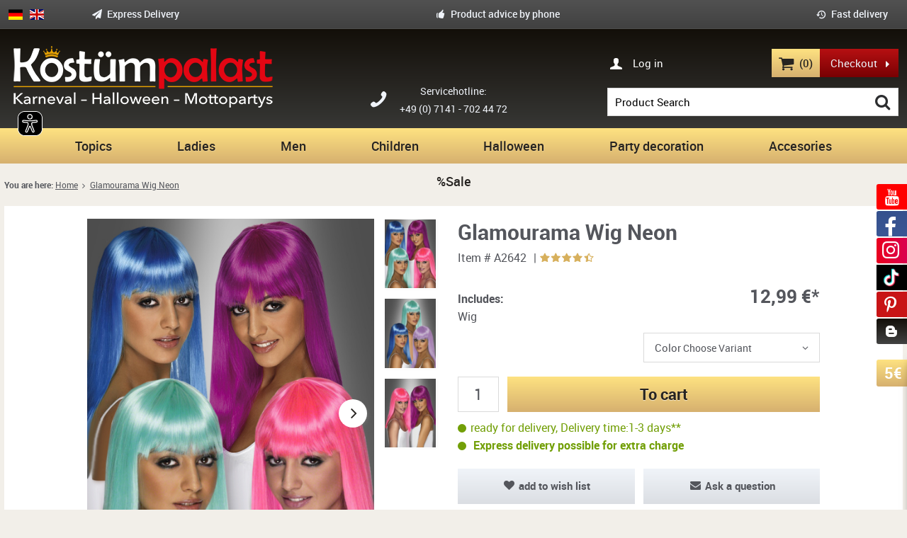

--- FILE ---
content_type: text/html; charset=UTF-8
request_url: https://www.kostuempalast.de/en/Glamourama-Wig-Neon.html?lang=1&fromList=KP_HAVE_YOU_SEEN
body_size: 24077
content:
<!DOCTYPE HTML>
<html dir="ltr" lang="en" itemtype="http://schema.org/WebPage" itemscope>
<head>
    <script src="https://beyond-cookiebanner.de/app.js?apiKey=c55c9fdb41854a93dd347c94ee759a535f5d3eaf67643af9&amp;domain=62e0d65" referrerpolicy="origin"></script>
    
                <meta charset="UTF-8">
    <meta http-equiv="x-ua-compatible" content="ie=edge">
    <meta content="Kostümpalast" name='apple-mobile-web-app-title'>
    <meta content="user-scalable=no,width=device-width,initial-scale=1,maximum-scale=5" name="viewport" />

    <!-- //Itemprops -->
    <meta itemprop="name" content="" />
    <meta itemprop="description" content="" />
    <meta itemprop="image" content="https://www.kostuempalast.de/out/kostuempalast/img/" />
    <meta itemprop="isFamilyFriendly" content="True">
    <meta itemprop="copyrightYear" content="2025" />

            
                                    
        
                                        
            <title>Glamourama Wig Neon buyable at &raquo; Kostümpalast.de</title>
    
            <link rel="alternate" hreflang="de" href="https://www.kostuempalast.de/Glamour-Peruecke-Neonfarben.html" />
        <link rel="alternate" hreflang="en" href="https://www.kostuempalast.de/en/Glamourama-Wig-Neon.html" />
    <link rel="alternate" hreflang="x-default" href="https://www.kostuempalast.de/en/Glamourama-Wig-Neon.html" />

    
                        <meta name="ROBOTS" content="INDEX, FOLLOW">
            
        <meta name="facebook-domain-verification" content="vjn1t6h64to58f5kwiefpa9my6wh5f" />

    
                                    
    
                            
                                    
                        <meta name="description" content="Find Glamourama Wig Neon at Kostuempalast » Women&#039;s wigs & much more &#10003; quick Shipment &#10003; 14 Days Refund &#10003; Your Online Costume Shop!">
        
    
            <meta name="keywords" content="glamourama, wig, neon, filter, category, dy-like">
    
    
        <meta property="og:site_name" content="https://www.kostuempalast.de/">
        <meta property="og:title" content="Glamourama Wig Neon ">
        <meta property="article:publisher" content="https://www.facebook.com/Kostuempalast">
        <meta property="article:author" content="https://www.facebook.com/Kostuempalast">
                                                                                                                            <meta property="og:type" content="product">
            <meta property="og:image" content="https://www.kostuempalast.de/out/pictures/generated/product/1/591_800_100/120-24013x-glamourama-peruecken-neonparty-lila-blau.jpg">
            <meta property="og:url" content="https://www.kostuempalast.de/en/Glamourama-Wig-Neon.html">
            <meta property="og:description" content=" Glamour wig neon colors Glamour neon wig in great colors. Colors are very vibrant bright! These Neon long hair wigs are guaranteed to stand out at the next 80s party.   Extravagant long hair wig with straight beautiful hair and bangs. The hit for the 80s neon theme party. Choose your favorite color...   Neon pink wig glows strongly under UV black light!   Turquoise, blue and purple are bright colors, but have only a slight glow effect under UV black light.   Combine these great long hair wigs with other neon items from our store.">
            <meta property="og:price:amount" content="12.99">
            <meta property="og:price:currency" content="EUR">
            <meta property="og:availability" content="instock">
                    


    <meta name="google-site-verification" content="Ob0DCiRTIszHGhPyTZVBzkqo_jdZ-UdOcxgCtELDmCw">


    <meta name="msvalidate.01" content="E20D9004F5CC931C9A41CB20494B634A" />

        
                                    <link rel="canonical" href="https://www.kostuempalast.de/en/Glamourama-Wig-Neon.html">
                        

        
    <link rel="shortcut icon" href="https://www.kostuempalast.de/out/kostuempalast/img/favicon.ico">

    

        
    


    










    
                                                                                                

    
            

        <link rel="stylesheet" type="text/css" href="https://www.kostuempalast.de/out/modules/molliepayment/css/mollie.css?1761133085" />
<link rel="stylesheet" type="text/css" href="https://www.kostuempalast.de/out/modules/ith_oxelastic2_extend/out/ith_oxelastic.css?1762433584" />
<link rel="stylesheet" type="text/css" href="https://www.kostuempalast.de/out/modules/kostuempalast_visualcmswidgets/out/src/css/font-awesome.min.css?1762433584" />
<link rel="stylesheet" type="text/css" href="https://www.kostuempalast.de/out/kostuempalast/src/css/main.css?1761133081" />
<link rel="stylesheet" type="text/css" href="https://www.kostuempalast.de/out/modules/ddoevisualcms/out/src/css/font-awesome.min.css?1761133082" />
<link rel="stylesheet" type="text/css" href="https://www.kostuempalast.de/out/modules/ddoevisualcms/out/src/css/photoswipe.min.css?1761133082" />
<link rel="stylesheet" type="text/css" href="https://www.kostuempalast.de/out/modules/ddoevisualcms/out/src/css/style.min.css?1761133082" />
<link rel="stylesheet" type="text/css" href="https://www.kostuempalast.de/out/modules/dd_trustedshops_features/css/frontend.min.css?1761133084" />


        <script type="text/javascript">
        var baseUrl = 'https://www.kostuempalast.de/';
    </script>

                    <script type="text/plain" data-type="text/javascript" data-src="//content.cptrack.de/clicks.js" data-name="cptrack"></script>
    

    <script
                            data-src="https://www.googleoptimize.com/optimize.js?id=GTM-PCPB439" data-name="googleoptimize"
                ></script>



            
            <script type="text/javascript">
        var _prum = [['id', '59118a5d8a112b35b64f0de6'],
            ['mark', 'firstbyte', (new Date()).getTime()]];
        (function() {
            var s = document.getElementsByTagName('script')[0]
                , p = document.createElement('script');
            p.async = 'async';
            p.src = '//rum-static.pingdom.net/prum.min.js';
            s.parentNode.insertBefore(p, s);
        })();
    </script>
    

        <script async data-src="https://www.googletagmanager.com/gtag/js?id=AW-1031983725" data-name="gtm"></script>
    <script type="text/plain" data-type="text/javascript"  data-name="gtm">
        window.dataLayer = window.dataLayer || [];
        function gtag(){dataLayer.push(arguments);}
        gtag('js', new Date());
        gtag('config', 'AW-1031983725');
    </script>
    <!-- Google Tag Manager -->
<script
            type="text/javascript"
    >
    window.dataLayer = window.dataLayer || [];
</script>

    



<script  type="text/javascript" >
(function(w,d,s,l,i){w[l]=w[l]||[];w[l].push({'gtm.start': new Date().getTime(),event:'gtm.js'});var f=d.getElementsByTagName(s)[0], j=d.createElement(s),dl=l!='dataLayer'?'&l='+l:'';j.async=true;j.src='https://www.googletagmanager.com/gtm.js?id='+i+dl;f.parentNode.insertBefore(j,f);})(window,document,'script','dataLayer','GTM-5VJT7M5');
</script>
<!-- End - Google Tag Manager --><!-- Facebook Pixel Code -->
<script
                type="text/javascript"
        >
    !function(f,b,e,v,n,t,s)
            {if(f.fbq)return;n=f.fbq=function(){n.callMethod?
            n.callMethod.apply(n,arguments):n.queue.push(arguments)};
            if(!f._fbq)f._fbq=n;n.push=n;n.loaded=!0;n.version='2.0';
            n.queue=[];t=b.createElement(e);t.async=!0;
            t.src=v;s=b.getElementsByTagName(e)[0];
            s.parentNode.insertBefore(t,s)}(window,document,'script',
        'https://connect.facebook.net/en_US/fbevents.js');
    fbq('init', '1451027752218188');

        fbq('track', 'ViewContent', {
        content_type: 'product',
        content_ids: ['120-24013x'],
        content_name: 'Glamourama Wig Neon',
        value: 14.99,
        currency: 'EUR'
    });
    
    fbq('track', 'PageView');
</script>
</head>
  <!-- OXID eShop Professional Edition, Shopping Cart System (c) OXID eSales AG 2003 - 2025 - https://www.oxid-esales.com -->

<body class=" ">
<noscript>
        <iframe
                    src="//www.googletagmanager.com/ns.html?id=GTM-5VJT7M5"
                height="0" width="0" style="display:none;visibility:hidden">
    </iframe>
</noscript><noscript>
    <img height="1" width="1" src="https://www.facebook.com/tr?id=1451027752218188&ev=PageView&noscript=1"/>
</noscript>


    


   
<style type="text/css">
    /* tsbadge fix/hack */

    #checkoutTrustcardResponsive_db8d3657bdbe440c985ae127463eaad4node,
    #checkoutTrustcardResponsive_db8d3657bdbe440c985ae127463eaad4,
    #tsbadgeResponsiveTop_db8d3657bdbe440c985ae127463eaad4node,
    #tsbadgeResponsiveTop_db8d3657bdbe440c985ae127463eaad4 { display: none!important; }

    #tsbadge4_db8d3657bdbe440c985ae127463eaad4,
    #tscard4_db8d3657bdbe440c985ae127463eaad4 { z-index: 5041!important; }

        @media only screen and (max-width: 700px) {
        #tsbadge4_db8d3657bdbe440c985ae127463eaad4,
        #tscard4_db8d3657bdbe440c985ae127463eaad4 { display: none!important; }
    }
    </style>
                <div id="page" class=" col-details">
        
        
              
    
<header id="header" class="clearfix " role="banner">
    
        <div class="header-top bg-light-gray ">
            <div class="header-holder">
                <div class="language">
                    <div class="topPopList">
                                        <a class="flag de " title="Deutsch" href="https://www.kostuempalast.de/Glamour-Peruecke-Neonfarben.html" hreflang="de"><span style="background-image:url('https://www.kostuempalast.de/out/kostuempalast/img/lang/de.png')">Deutsch</span></a>
                                    <a class="flag en selected" title="English" href="https://www.kostuempalast.de/en/Glamourama-Wig-Neon.html" hreflang="en"><span style="background-image:url('https://www.kostuempalast.de/out/kostuempalast/img/lang/en.png')">English</span></a>
                </div>

                </div>
                <div class="advantage">
                    <span class="advantage__item icon-paper-plane">Express Delivery</span>
                    <span class="advantage__item icon-thumbs-up-1">Product advice by phone</span>
                    <span class="advantage__item icon-back-in-time">Fast delivery</span>
                </div>
                                                            </div>
        </div>
    

    
        <div class="header-middle bg-dark-gray">
            <div class="row">
                <div class="col col-4 logo">
                                        <a id="logo" href="https://www.kostuempalast.de/index.php?lang=1&amp;" title="Kostuempalast.de">
                        <img width:"380" height:"96" src="https://www.kostuempalast.de/out/kostuempalast/img/logo.png" alt="Kostuempalast.de" title="Kostuempalast.de">
                    </a>
                    <a id="eyeAble_customToolOpenerID" href="#" title="Visuelle Assistenzsoftware öffnen. Mit der Tastatur erreichbar über ALT + 1">
                    <svg id="mainIconSVGID" style="display: block; height: 35px !important; transform: translate(13px, 0px); width: 35px !important;" role="img" class="mainIconSVG" viewBox="0 0 389.9 389.6" preserveAspectRatio="none" eaarialangid="ariaSmallLogo" aria-label="Eye-Able Assistenzsoftware Logo"><defs><linearGradient id="A" x1="253.85" y1="63.7" x2="253.85" y2="480.49" gradientUnits="userSpaceOnUse"><stop offset="0" stop-color="#4f4f4e"></stop><stop offset=".26" stop-color="#313130"></stop><stop offset=".55" stop-color="#161616"></stop><stop offset=".8" stop-color="#060606"></stop><stop offset="1"></stop></linearGradient><linearGradient id="B" x1="214.9" y1="353.49" x2="286.3" y2="353.49" gradientTransform="matrix(0.16, 0.99, 0.99, -0.16, -138.47, -44.34)" xlink:href="#A"></linearGradient><linearGradient id="C" x1="135.26" y1="296.4" x2="365.84" y2="296.4" xlink:href="#A"></linearGradient></defs><path style="fill:#000000" d="M201.6 443.2h-33.4c-27.7 0-51.9-9.6-71.9-28.4a101.84 101.84 0 0 1-30.6-56.2 107.42 107.42 0 0 1-1.7-19v-52.7l.1-120.5c.1-26.7 9.5-50.3 28.1-70.1a101.58 101.58 0 0 1 55.6-30.7 104 104 0 0 1 20.9-1.9H339c25.9 0 48.8 8.3 68.1 24.6a102 102 0 0 1 34.5 58.2 100.5 100.5 0 0 1 2.1 20.8V340a99.13 99.13 0 0 1-11 46.3c-15.9 30.4-41 49.1-74.7 55.6a95.89 95.89 0 0 1-17.6 1.6h-87.8z" transform="translate(-59.2 -58.6)" fill="url(#A)"></path><path d="M279.9 10c24.4 0 46.2 7.6 64.8 23.4C362 48 372.9 66.6 377.6 88.8a93.42 93.42 0 0 1 2 19.7q0 86.4.1 172.7a94.41 94.41 0 0 1-10.4 44q-22.8 43.65-71.2 53a85.05 85.05 0 0 1-16.7 1.5H109.2c-26.4 0-49.3-9-68.4-27.1-15.5-14.6-25.1-32.5-29.1-53.5a99.85 99.85 0 0 1-1.6-18.1l.1-173.2c.1-25.7 9.2-48 26.7-66.7a96.5 96.5 0 0 1 52.9-29.2 102.64 102.64 0 0 1 20-1.8h96.9l73.2-.1h0m0-10H109.7a114.49 114.49 0 0 0-22 2 106.79 106.79 0 0 0-58.2 32.2C10.1 55 .2 79.7.1 107.7L0 228.2v52.7a109.41 109.41 0 0 0 1.8 20c4.4 23.2 15.1 43 32.1 58.9 20.9 19.7 46.3 29.8 75.3 29.8h172.3a99.15 99.15 0 0 0 18.6-1.6c35.3-6.8 61.6-26.3 78.2-58.2a103.74 103.74 0 0 0 11.6-48.6V108.5a103.33 103.33 0 0 0-2.2-21.8 106.53 106.53 0 0 0-36.2-61C331 8.6 307 0 279.9 0z" fill="#fff"></path><circle style="fill:#000000" cx="250.6" cy="146.4" r="35.7" transform="matrix(.160226 -.98708 .98708 .160226 6.75 311.71)" fill="url(#B)"></circle><path style="fill:#000000" d="M350.6,203.6l-75,6.7c-2.8.2-5.5.4-8.3.4H233.9a76.87,76.87,0,0,1-8.3-.4l-75-6.7a14.24,14.24,0,0,0-2.2,28.4l60.6,5.5a14.25,14.25,0,0,1,13,14.2v16.4a33.8,33.8,0,0,1-2.5,13l-34.5,88a14.3,14.3,0,0,0,26.1,11.7l33-80.1a7,7,0,0,1,13-.1l33,80.1A14.3,14.3,0,1,0,316.2,369l-34.5-87.9a36.61,36.61,0,0,1-2.5-13V251.7a14.18,14.18,0,0,1,13-14.2l60.6-5.5a14.24,14.24,0,0,0-2.2-28.4Z" transform="translate(-59.2 -58.6)" fill="url(#C)"></path><path d="M191.4 130.7c-23.693 0-42.9-19.207-42.9-42.9s19.207-42.9 42.9-42.9 42.9 19.207 42.9 42.9a42.89 42.89 0 0 1-42.9 42.9zm0-71.5c-13.69-.038-25.498 9.605-28.197 23.026a28.68 28.68 0 0 0 17.105 32.135c12.641 5.256 27.234.846 34.848-10.531A28.68 28.68 0 0 0 211.6 67.6a29.06 29.06 0 0 0-20.2-8.4zm52.5 278.6a21.46 21.46 0 0 1-19.5-12.6l-33.1-80.3-32.7 80.1a21.41 21.41 0 0 1-37.1 4.1 21.57 21.57 0 0 1-2.1-21.5l34.4-87.5a26.63 26.63 0 0 0 1.9-10.4v-16.4a7.09 7.09 0 0 0-6.5-7.1l-60.6-5.5c-11.791-.911-20.611-11.209-19.7-23s11.209-20.611 23-19.7l75.1 6.7a97.18 97.18 0 0 0 7.7.3h33.4a99.08 99.08 0 0 0 7.7-.3l75-6.7h.1c11.791-.911 22.089 7.909 23 19.7s-7.909 22.089-19.7 23l-60.5 5.5a7.09 7.09 0 0 0-6.5 7.1v16.4a28.29 28.29 0 0 0 2 10.4l34.5 87.9a21.36 21.36 0 0 1-1.8 20.2 22.06 22.06 0 0 1-18 9.6zm-52.5-107.1a14.11 14.11 0 0 1 13.1 8.8l33 80.1a7.62 7.62 0 0 0 3.9 3.6 7.13 7.13 0 0 0 9-9.6l-34.6-88.3a42.14 42.14 0 0 1-3-15.7v-16.4c-.054-11.101 8.438-20.376 19.5-21.3l60.6-5.5a7 7 0 0 0 4.9-2.4 6.61 6.61 0 0 0 1.7-5.2 7 7 0 0 0-7.6-6.6l-74.9 6.7a88.33 88.33 0 0 1-8.9.4h-33.4a87 87 0 0 1-8.9-.4l-75-6.7a7.12 7.12 0 0 0-1 14.2l60.7 5.5c11.062.924 19.554 10.199 19.5 21.3v16.4a42.14 42.14 0 0 1-3 15.7l-34.5 87.9a7.09 7.09 0 0 0 .3 7.3 7.19 7.19 0 0 0 6.6 3.2 7 7 0 0 0 5.9-4.3l32.9-79.9a14 14 0 0 1 13.2-8.8z" fill="#fff"></path></svg>
                    </a>

                </div>

                                <div class="col col-4 service icon-phone-1">
                    <div>Servicehotline:<br>+49 (0) 7141 - 702 44 72</div>
                </div>
                
                                    <div class="col col-4 meta">
                        <div class="row">
                            <div class="col col-5 header-login">
                                                                                                    
                                <ul class="topMenu">
   <li class="login flyout">
      
    <a href="https://www.kostuempalast.de/index.php?lang=1&amp;cl=account" title="Log in" class="icon-user loginBox-opener">Log in</a>
    <form name="login" action="https://www.kostuempalast.de/index.php?lang=1&amp;" method="post">
        <div class="loginBox js-loginBox" >
            <input type="hidden" name="stoken" value="CDA78F61" /><input type="hidden" name="sid" value="dm67a708qspdtd61hol1gbhi6v" />
<input type="hidden" name="lang" value="1" />
            <input type="hidden" name="cnid" value="80bd102fa5c1b4f22d9843f7a9e07c16" />
<input type="hidden" name="listtype" value="list" />
<input type="hidden" name="actcontrol" value="details" />

            <input type="hidden" name="fnc" value="login_noredirect">
            <input type="hidden" name="cl" value="details">
                        <input type="hidden" name="pgNr" value="0">
            <input type="hidden" name="CustomError" value="loginBoxErrors">
                            <input type="hidden" name="anid" value="b353a52d530f86296119b53da72b865a">
                        <div class="loginBox-header bg-gold">
                <span class="loginBox-close icon-schliessen"></span>
                <div class="loginBox__title icon-user">Log in</div>
            </div>
            <div class="loginForm corners">
                <p>
                    <label>
                        <span class="innerLabel">E-Mail</span>
                        <input type="text" name="lgn_usr" value="" class="textbox" placeholder="enter your email" maxlength="50" autocomplete="email">
                    </label>
                </p>
                <p>
                    <label>
                        <span class="innerLabel">Password</span>
                        <input type="password" name="lgn_pwd" class="textbox passwordbox" value="" placeholder="enter your password" autocomplete="current-password">
                    </label>
                </p>
                <p class="forgotPassword-wrapper">
                    <a class="forgotPasswordOpener link-underline" href="https://www.kostuempalast.de/index.php?lang=1&amp;cl=forgotpwd">Forgot password?</a>
                </p>
                    
                                <p class="checkFields clear">
                    <label class="better-checkbox">
                        <input type="checkbox" class="checkbox" value="1" name="lgn_cook">
                        <span class="better-checkbox-text">Keep me logged in</span>
                    </label>
                </p>
                                <button type="submit" class="submitButton button gold">Log in</button>
            </div>
            <div class="loginBox-register">
                <p>Register a new account</p>
                <a href="https://www.kostuempalast.de/index.php?lang=1&amp;cl=register" class="button bg-light-blue button-blue">register now</a>
            </div>
        </div>
    </form>
   </li>
</ul>

                            </div>
                            <div class="header-basket-wrapper">
                                                                                                                                    <div id="minibasket_container">
                                    <div class="minibasket">
        <a href="https://www.kostuempalast.de/index.php?lang=1&amp;cl=basket" class="submitButton largeButton clearfix">
            <span class="minibasket-count icon-basket bg-gold">(0)</span>
            <span class="minibasket-action icon-right-dir bg-red">Checkout</span>
        </a>
    </div>




                                </div>
                            </div>
                        </div>
                        <div class="row">
                            <div class="col col-12">
                                
    <div class="search-wrapper">
        <form class="search search-header" action="https://www.kostuempalast.de/index.php?lang=1&amp;" method="get" name="search">
            <div class="searchBox">
                <input type="hidden" name="stoken" value="CDA78F61" /><input type="hidden" name="sid" value="dm67a708qspdtd61hol1gbhi6v" />
<input type="hidden" name="lang" value="1" />
                <input type="hidden" name="cl" value="search">
                                                

                    <input class="textbox search-param" type="text" name="searchparam" placeholder="Product Search" value="" autocomplete="off">
                

            
            <div id="elastic-suggester" class="elastic-suggester"></div>
                                        
                    
    
        
    
                <button class="searchSubmit icon-search" type="submit" title="Search">&#8203;</button>
            </div>
        </form>
        <div class="search-autosuggest js-autosuggest">
            <div class="search-autosuggest-content">
                <div class="col col-xs-12 col-sm-6 col-6 product-list-wrapper">
                    <span class="search-autosuggest-heading">Products</span>
                    <ul class="product-list"></ul>
                </div>
                <div class="col col-xs-12 col-sm-6 col-6 category-list-wrapper">
                    <span class="category-list-title autosuggestResultsynonymHeadline">Our recommendation</span>
                    <ul class="category-list autosuggestResultsynonymWrapper"></ul>
                    <span class="category-list-title autosuggestResultCategoryHeadline">Categories</span>
                    <ul class="category-list autosuggestResultCategoryWrapper"></ul>
                </div>
            </div>
            <a href="#" class="button gold big search-autosuggest-more" data-text="Show all results for" data-text-alt="Show all results"></a>

            <div class="search-autosuggest-dummy">
                <ul class="autosuggestDummyProduct">
                    <li class="product-list-item">
                        <a class="product-list-link clearfix" href="#">
                            <img class="product-list-image" src="https://www.kostuempalast.de/out/kostuempalast/img/dummy/dummy_img.gif" alt="">
                            <span class="product-list-title"></span>
                            <span class="product-list-price"></span>
                        </a>
                    </li>
                </ul>
                <ul class="AutosuggestDummyMisc">
                    <li class="category-list-item">
                        <a class="category-list-link" href="#"></a>
                    </li>
                </ul>
            </div>
        </div>
    </div>
                            </div>
                        </div>
                    </div>
                            </div>
        </div>
    
            
            <div class="header-bottom bg-gold">
                
                <a href="#" id="MobileMenuTrigger" class="menu__trigger--mobile desktop-hide icon-menu" aria-hidden="true">&#8203;</a>
                <div class="row">
                    <nav id="navcontainer" role="navigation">
                        <ul id="navigation" class="sf-menu main-navigation" data-cnid="80bd102fa5c1b4f22d9843f7a9e07c16" role="menubar" itemtype="http://schema.org/SiteNavigationElement" itemscope>
                                
                            <li  role="menuitem">
                <a itemprop="url" class=" has-children" href="https://www.kostuempalast.de/en/Themes/">Topics</a>
                                     <span class="openSubcatMain"></span>
                                            </li>
                                
                            <li  role="menuitem">
                <a itemprop="url" class=" has-children" href="https://www.kostuempalast.de/en/Women/">Ladies</a>
                                     <span class="openSubcatMain"></span>
                                            </li>
                                
                            <li  role="menuitem">
                <a itemprop="url" class=" has-children" href="https://www.kostuempalast.de/en/Men/">Men</a>
                                     <span class="openSubcatMain"></span>
                                            </li>
                                
                            <li  role="menuitem">
                <a itemprop="url" class=" has-children" href="https://www.kostuempalast.de/en/Children/">Children</a>
                                     <span class="openSubcatMain"></span>
                                            </li>
                                
                            <li  role="menuitem">
                <a itemprop="url" class=" has-children" href="https://www.kostuempalast.de/en/Halloween/">Halloween</a>
                                     <span class="openSubcatMain"></span>
                                            </li>
                                
                            <li  role="menuitem">
                <a itemprop="url" class=" has-children" href="https://www.kostuempalast.de/en/Accessory/Party-Decoration/">Party decoration</a>
                                     <span class="openSubcatMain"></span>
                                            </li>
                                
                            <li  role="menuitem">
                <a itemprop="url" class=" has-children" href="https://www.kostuempalast.de/en/Accessory/">Accesories</a>
                                     <span class="openSubcatMain"></span>
                                            </li>
                                          
                            <li  role="menuitem">
                <a itemprop="url" class=" " href="https://www.kostuempalast.de/en/Sale/">%Sale</a>
                                     <span class="openSubcatMain"></span>
                                            </li>
                                                                                                                                                                            </ul>


                    </nav>
                </div>
                <div class="header-meta-mobile clearfix desktop-hide">
                    <div class="minibasket">
        <a href="https://www.kostuempalast.de/index.php?lang=1&amp;cl=basket" class="submitButton largeButton clearfix">
            <span class="minibasket-count icon-basket bg-gold">(0)</span>
            <span class="minibasket-action icon-right-dir bg-red">Checkout</span>
        </a>
    </div>




                                        <a href="https://www.kostuempalast.de/index.php?lang=1&amp;cl=account" title="Log in" class="icon-user" aria-hidden="true">&#8203;</a>
                                        <a href="#" id="MobileSearchTrigger" class="icon-search header-search-trigger" aria-hidden="true">&#8203;
                    </a>
                </div>
                <div id="headerSearchMobile" class="header-search-mobile">
                    
    <div class="search-wrapper">
        <form class="search search-header" action="https://www.kostuempalast.de/index.php?lang=1&amp;" method="get" name="search">
            <div class="searchBox">
                <input type="hidden" name="stoken" value="CDA78F61" /><input type="hidden" name="sid" value="dm67a708qspdtd61hol1gbhi6v" />
<input type="hidden" name="lang" value="1" />
                <input type="hidden" name="cl" value="search">
                                                

                    <input class="textbox search-param" type="text" name="searchparam" placeholder="Product Search" value="" autocomplete="off">
                

            
            <div id="elastic-suggester" class="elastic-suggester"></div>
                                
    
        
    
                <button class="searchSubmit icon-search" type="submit" title="Search">&#8203;</button>
            </div>
        </form>
        <div class="search-autosuggest js-autosuggest">
            <div class="search-autosuggest-content">
                <div class="col col-xs-12 col-sm-6 col-6 product-list-wrapper">
                    <span class="search-autosuggest-heading">Products</span>
                    <ul class="product-list"></ul>
                </div>
                <div class="col col-xs-12 col-sm-6 col-6 category-list-wrapper">
                    <span class="category-list-title autosuggestResultsynonymHeadline">Our recommendation</span>
                    <ul class="category-list autosuggestResultsynonymWrapper"></ul>
                    <span class="category-list-title autosuggestResultCategoryHeadline">Categories</span>
                    <ul class="category-list autosuggestResultCategoryWrapper"></ul>
                </div>
            </div>
            <a href="#" class="button gold big search-autosuggest-more" data-text="Show all results for" data-text-alt="Show all results"></a>

            <div class="search-autosuggest-dummy">
                <ul class="autosuggestDummyProduct">
                    <li class="product-list-item">
                        <a class="product-list-link clearfix" href="#">
                            <img class="product-list-image" src="https://www.kostuempalast.de/out/kostuempalast/img/dummy/dummy_img.gif" alt="">
                            <span class="product-list-title"></span>
                            <span class="product-list-price"></span>
                        </a>
                    </li>
                </ul>
                <ul class="AutosuggestDummyMisc">
                    <li class="category-list-item">
                        <a class="category-list-link" href="#"></a>
                    </li>
                </ul>
            </div>
        </div>
    </div>
                </div>
            </div>
        
        <script async src="https://cdn.eye-able.com/configs/www.kostuempalast.de.js"></script>
    <script async src="https://cdn.eye-able.com/public/js/eyeAble.js"></script>
</header>

    <div id="HeaderSticky" class="header header-sticky header-sticky--hidden bg-dark-gray">
        <div class="row">
            <div class="col col-3">
                <div class="logo">
                    <a class="logo-link" href="https://www.kostuempalast.de/index.php?lang=1&amp;">
                        <img class="logo-media" src="https://www.kostuempalast.de/out/kostuempalast/img/logo_sticky.png" srcset="https://www.kostuempalast.de/out/kostuempalast/img/logo_sticky.png 1x, https://www.kostuempalast.de/out/kostuempalast/img/logo_sticky@2x.png 2x" alt="Kostuempalast.de" title="Kostuempalast.de">
                    </a>
                </div>
            </div>

            <div class="col col-5 u-pad-header-sticky">
                <div class="search search-sticky">
                    
    <div class="search-wrapper">
        <form class="search search-header" action="https://www.kostuempalast.de/index.php?lang=1&amp;" method="get" name="search">
            <div class="searchBox">
                <input type="hidden" name="stoken" value="CDA78F61" /><input type="hidden" name="sid" value="dm67a708qspdtd61hol1gbhi6v" />
<input type="hidden" name="lang" value="1" />
                <input type="hidden" name="cl" value="search">
                                                

                    <input class="textbox search-param" type="text" name="searchparam" placeholder="Product Search" value="" autocomplete="off">
                

            
            <div id="elastic-suggester" class="elastic-suggester"></div>
                                
    
        
    
                <button class="searchSubmit icon-search" type="submit" title="Search">&#8203;</button>
            </div>
        </form>
        <div class="search-autosuggest js-autosuggest">
            <div class="search-autosuggest-content">
                <div class="col col-xs-12 col-sm-6 col-6 product-list-wrapper">
                    <span class="search-autosuggest-heading">Products</span>
                    <ul class="product-list"></ul>
                </div>
                <div class="col col-xs-12 col-sm-6 col-6 category-list-wrapper">
                    <span class="category-list-title autosuggestResultsynonymHeadline">Our recommendation</span>
                    <ul class="category-list autosuggestResultsynonymWrapper"></ul>
                    <span class="category-list-title autosuggestResultCategoryHeadline">Categories</span>
                    <ul class="category-list autosuggestResultCategoryWrapper"></ul>
                </div>
            </div>
            <a href="#" class="button gold big search-autosuggest-more" data-text="Show all results for" data-text-alt="Show all results"></a>

            <div class="search-autosuggest-dummy">
                <ul class="autosuggestDummyProduct">
                    <li class="product-list-item">
                        <a class="product-list-link clearfix" href="#">
                            <img class="product-list-image" src="https://www.kostuempalast.de/out/kostuempalast/img/dummy/dummy_img.gif" alt="">
                            <span class="product-list-title"></span>
                            <span class="product-list-price"></span>
                        </a>
                    </li>
                </ul>
                <ul class="AutosuggestDummyMisc">
                    <li class="category-list-item">
                        <a class="category-list-link" href="#"></a>
                    </li>
                </ul>
            </div>
        </div>
    </div>
                </div>
            </div>

            <div class="col col-4 u-pad-header-sticky">
                <div class="row">
                    <div class="col col-5 header-login">
                                                                        
                        <ul class="topMenu">
   <li class="login flyout">
      
    <a href="https://www.kostuempalast.de/index.php?lang=1&amp;cl=account" title="Log in" class="icon-user loginBox-opener">Log in</a>
    <form name="login" action="https://www.kostuempalast.de/index.php?lang=1&amp;" method="post">
        <div class="loginBox js-loginBox" >
            <input type="hidden" name="stoken" value="CDA78F61" /><input type="hidden" name="sid" value="dm67a708qspdtd61hol1gbhi6v" />
<input type="hidden" name="lang" value="1" />
            <input type="hidden" name="cnid" value="80bd102fa5c1b4f22d9843f7a9e07c16" />
<input type="hidden" name="listtype" value="list" />
<input type="hidden" name="actcontrol" value="details" />

            <input type="hidden" name="fnc" value="login_noredirect">
            <input type="hidden" name="cl" value="details">
                        <input type="hidden" name="pgNr" value="0">
            <input type="hidden" name="CustomError" value="loginBoxErrors">
                            <input type="hidden" name="anid" value="b353a52d530f86296119b53da72b865a">
                        <div class="loginBox-header bg-gold">
                <span class="loginBox-close icon-schliessen"></span>
                <div class="loginBox__title icon-user">Log in</div>
            </div>
            <div class="loginForm corners">
                <p>
                    <label>
                        <span class="innerLabel">E-Mail</span>
                        <input type="text" name="lgn_usr" value="" class="textbox" placeholder="enter your email" maxlength="50" autocomplete="email">
                    </label>
                </p>
                <p>
                    <label>
                        <span class="innerLabel">Password</span>
                        <input type="password" name="lgn_pwd" class="textbox passwordbox" value="" placeholder="enter your password" autocomplete="current-password">
                    </label>
                </p>
                <p class="forgotPassword-wrapper">
                    <a class="forgotPasswordOpener link-underline" href="https://www.kostuempalast.de/index.php?lang=1&amp;cl=forgotpwd">Forgot password?</a>
                </p>
                    
                                <p class="checkFields clear">
                    <label class="better-checkbox">
                        <input type="checkbox" class="checkbox" value="1" name="lgn_cook">
                        <span class="better-checkbox-text">Keep me logged in</span>
                    </label>
                </p>
                                <button type="submit" class="submitButton button gold">Log in</button>
            </div>
            <div class="loginBox-register">
                <p>Register a new account</p>
                <a href="https://www.kostuempalast.de/index.php?lang=1&amp;cl=register" class="button bg-light-blue button-blue">register now</a>
            </div>
        </div>
    </form>
   </li>
</ul>

                    </div>
                    <div class="header-basket-wrapper">
                                                                        

                        <div class="minibasket">
        <a href="https://www.kostuempalast.de/index.php?lang=1&amp;cl=basket" class="submitButton largeButton clearfix">
            <span class="minibasket-count icon-basket bg-gold">(0)</span>
            <span class="minibasket-action icon-right-dir bg-red">Checkout</span>
        </a>
    </div>




                    </div>
                </div>
            </div>
        </div>
    </div>
        
                    
                 <div class="row is--flex is--center c-note--position"><nav id="breadCrumb" role="navigation"><div class="breadcrumb" itemscope itemtype="https://schema.org/BreadcrumbList"><strong>You are here: </strong><span itemprop="itemListElement" itemscope itemtype="http://schema.org/ListItem"><a itemprop="item" href="https://www.kostuempalast.de/index.php?lang=1&amp;"><span itemprop="name">Home</span><meta itemprop="position" content="1" /></a><span class="icon-angle-right">&#8203;</span><a href="https://www.kostuempalast.de/en/Glamourama-Wig-Neon.html" title="Glamourama Wig Neon" itemprop="item"><span itemprop="name">Glamourama Wig Neon</span><meta itemprop="position" content="2" /></a></span></div></nav></div>            
                    
        <ul class="social-sidebar">
            <li class="social-sidebar__item">
                <a href="https://www.youtube.com/@kostuempalast " class="social-sidebar__link social-sidebar__link--youtube icon-youtube" target="_blank" style="background-color: #F00;">
                <i class="fa fa-youtube" aria-hidden="true" style="margin-left: -32px;margin-right: 10px;font-size: 1.6em;margin-top: 7px;"></i> YouTube</a>
            </li>
            <li class="social-sidebar__item">
                <a href="https://www.facebook.com/Kostuempalast" class="social-sidebar__link social-sidebar__link--facebook icon-facebook" target="_blank">Facebook</a>
            </li>
            <li class="social-sidebar__item">
                <a href="https://www.instagram.com/kostuempalast/" class="social-sidebar__link social-sidebar__link--instagram icon-iconmonstr-instagram-11" target="_blank">Instagram</a>
            </li>
           <li class="social-sidebar__item" style="background-color:#000;">
                <a href="https://www.tiktok.com/@kostuempalast" class="social-sidebar__link social-sidebar__link--tiktok icon-tiktok" target="_blank" style="background-color:#000;">TikTok</a>
            </li>
            <li class="social-sidebar__item">
                <a href="https://www.pinterest.com/kostuempalast/" class="social-sidebar__link social-sidebar__link--pinterest icon-pinterest" target="_blank">Pinterest</a>
            </li>
            <li class="social-sidebar__item">
                <a href="https://blog.kostuempalast.de/  " class="social-sidebar__link social-sidebar__link--blogger icon-blogger" target="_blank">Blog</a>
            </li>
        </ul>
                   <div class="c-flyout">
                <div class="c-flyout__trigger">
                    <div class="c-flyout__value bg-gold">5€</div>
                </div>
                <div class="c-flyout__content">
                    <h2 class="c-flyout__title">Jetzt zum Newsletter anmelden</h2>
                    <ul class="c-flyout__desc">
                        <li class="c-flyout__point icon-ok-circled"><span class="point--red">5€ Gutschein sichern</span></li>
                        <li class="c-flyout__point icon-ok-circled"><span class="point--red">Kostenlos</span> und jederzeit kündbar</li>
                        <li class="c-flyout__point icon-ok-circled">Exklusive und individuelle <span class="point--red">Schnäppchen und Rabattaktionen</span></li>
                    </ul>
                    <div class="c-flyout__footer">
                        <form action="https://www.kostuempalast.de/index.php?lang=1&amp;" method="post">
                            <input type="hidden" name="stoken" value="CDA78F61" /><input type="hidden" name="sid" value="dm67a708qspdtd61hol1gbhi6v" />
<input type="hidden" name="lang" value="1" />
                            <input type="hidden" name="fnc" value="fill">
                            <input type="hidden" name="cl" value="newsletter">
                            <input class="textbox" type="text" name="editval[oxuser__oxusername]" value="" placeholder="Your email">
                            <button class="submitButton largeButton button red" type="submit" title="Subscribe">Jetzt anmelden</button>
                        </form>
                    </div>
                </div>
            </div>
                <div class="row row-details is--flex">
                        <div id="content" class="col-content">
                
                    <div class="row error-message">
    <div class="col col-12">
            </div>
</div>                                                    <div id="details_container" itemscope itemtype="http://schema.org/Product">
        <div id="details">
                

            
        <div id="productinfo">
        
<div id="detailsMain" class="details__main"
          data-push="true"
          data-title="Glamourama Wig Neon"
     data-id="120-24013x"
     data-price="14.99"
          data-brand=""
               data-category="Women&#039;s wigs"
                    data-fromlist="Have you seen"
               data-url="/en/Filterkategorie/Glamourama-Wig-Neon.html">


    
                                                                                                                                                                                                                                                            

    <form class="js-oxWidgetReload" action="https://www.kostuempalast.de/widget.php?lang=1" method="get">
        <div>
            <input type="hidden" name="stoken" value="CDA78F61" /><input type="hidden" name="sid" value="dm67a708qspdtd61hol1gbhi6v" />
<input type="hidden" name="lang" value="1" />
            <input type="hidden" name="cnid" value="80bd102fa5c1b4f22d9843f7a9e07c16" />
<input type="hidden" name="listtype" value="list" />
<input type="hidden" name="actcontrol" value="details" />

            <input type="hidden" name="cl" value="oxwarticledetails">
            <input type="hidden" name="oxwparent" value="details">
            <input type="hidden" name="listtype" value="list">
            <input type="hidden" name="nocookie" value="1">
            <input type="hidden" name="cnid" value="80bd102fa5c1b4f22d9843f7a9e07c16">
            <input type="hidden" name="anid" value="b353a52d530f86296119b53da72b865a">
            <input type="hidden" name="actcontrol" value="details">
        </div>
    </form>


    


<div class="detailsInfo">
    <div class="row row-calc">
        <div class="col col-1 tablet-hide">&nbsp;</div>
        <div class="col col-5 col-pictures">
            




    <div class="picture-wrap">
        <div class="picture-teaser">
            <ul id="detailsProductLightSlider">
                                                        <li>
                        <a href="https://www.kostuempalast.de/out/pictures/generated/product/1/710_960_100/120-24013x-glamourama-peruecken-neonparty-lila-blau.jpg" class="gallery-item">
                            <picture class="e-placeholder is--spin">
                                                                <source media="(max-width: 20rem)" srcset="https://www.kostuempalast.de/out/kostuempalast/img/placeholder.jpg" data-srcset="https://www.kostuempalast.de/out/pictures/generated/product/1/279_378_100/120-24013x-glamourama-peruecken-neonparty-lila-blau.jpg 1x, https://www.kostuempalast.de/out/pictures/generated/product/1/558_756_100/120-24013x-glamourama-peruecken-neonparty-lila-blau.jpg 2x">
                                <source media="(max-width: 30rem)" srcset="https://www.kostuempalast.de/out/kostuempalast/img/placeholder.jpg" data-srcset="https://www.kostuempalast.de/out/pictures/generated/product/1/439_594_100/120-24013x-glamourama-peruecken-neonparty-lila-blau.jpg 1x, https://www.kostuempalast.de/out/pictures/generated/product/1/878_1188_100/120-24013x-glamourama-peruecken-neonparty-lila-blau.jpg 2x">
                                <source media="(max-width: 43.75rem)" srcset="https://www.kostuempalast.de/out/kostuempalast/img/placeholder.jpg" data-srcset="https://www.kostuempalast.de/out/pictures/generated/product/1/659_892_100/120-24013x-glamourama-peruecken-neonparty-lila-blau.jpg 1x, https://www.kostuempalast.de/out/pictures/generated/product/1/1318_1784_100/120-24013x-glamourama-peruecken-neonparty-lila-blau.jpg 2x">
                                <source media="(max-width: 63.9375rem)" srcset="https://www.kostuempalast.de/out/kostuempalast/img/placeholder.jpg" data-srcset="https://www.kostuempalast.de/out/pictures/generated/product/1/485_657_100/120-24013x-glamourama-peruecken-neonparty-lila-blau.jpg 1x, https://www.kostuempalast.de/out/pictures/generated/product/1/990_1314_100/120-24013x-glamourama-peruecken-neonparty-lila-blau.jpg 2x">
                                <source media="(min-width: 64rem)" srcset="https://www.kostuempalast.de/out/kostuempalast/img/placeholder.jpg" data-srcset="https://www.kostuempalast.de/out/pictures/generated/product/1/465_629_100/120-24013x-glamourama-peruecken-neonparty-lila-blau.jpg 1x, https://www.kostuempalast.de/out/pictures/generated/product/1/930_1258_100/120-24013x-glamourama-peruecken-neonparty-lila-blau.jpg 2x">
                                <img itemprop="image" class="js-lazyloading" height="892" width="659" src="https://www.kostuempalast.de/out/kostuempalast/img/placeholder.jpg" data-src="https://www.kostuempalast.de/out/pictures/generated/product/1/659_892_100/120-24013x-glamourama-peruecken-neonparty-lila-blau.jpg" data-index="1" id="ProductMainPicture" title="Glamourama Wig Neon " alt="Glamourama Wig Neon ">
                            </picture>
                        </a>
                    </li>
                                                        <li class="hidden">
                        <a href="https://www.kostuempalast.de/out/pictures/generated/product/2/710_960_100/120-24013x_pic2.jpg" class="gallery-item">
                            <picture class="e-placeholder is--spin">
                                                                <source media="(max-width: 20rem)" srcset="https://www.kostuempalast.de/out/kostuempalast/img/placeholder.jpg" data-srcset="https://www.kostuempalast.de/out/pictures/generated/product/2/279_378_100/120-24013x_pic2.jpg 1x, https://www.kostuempalast.de/out/pictures/generated/product/2/558_756_100/120-24013x_pic2.jpg 2x">
                                <source media="(max-width: 30rem)" srcset="https://www.kostuempalast.de/out/kostuempalast/img/placeholder.jpg" data-srcset="https://www.kostuempalast.de/out/pictures/generated/product/2/439_594_100/120-24013x_pic2.jpg 1x, https://www.kostuempalast.de/out/pictures/generated/product/2/878_1188_100/120-24013x_pic2.jpg 2x">
                                <source media="(max-width: 43.75rem)" srcset="https://www.kostuempalast.de/out/kostuempalast/img/placeholder.jpg" data-srcset="https://www.kostuempalast.de/out/pictures/generated/product/2/659_892_100/120-24013x_pic2.jpg 1x, https://www.kostuempalast.de/out/pictures/generated/product/2/1318_1784_100/120-24013x_pic2.jpg 2x">
                                <source media="(max-width: 63.9375rem)" srcset="https://www.kostuempalast.de/out/kostuempalast/img/placeholder.jpg" data-srcset="https://www.kostuempalast.de/out/pictures/generated/product/2/485_657_100/120-24013x_pic2.jpg 1x, https://www.kostuempalast.de/out/pictures/generated/product/2/990_1314_100/120-24013x_pic2.jpg 2x">
                                <source media="(min-width: 64rem)" srcset="https://www.kostuempalast.de/out/kostuempalast/img/placeholder.jpg" data-srcset="https://www.kostuempalast.de/out/pictures/generated/product/2/465_629_100/120-24013x_pic2.jpg 1x, https://www.kostuempalast.de/out/pictures/generated/product/2/930_1258_100/120-24013x_pic2.jpg 2x">
                                <img itemprop="image" class="js-lazyloading" height="892" width="659" src="https://www.kostuempalast.de/out/kostuempalast/img/placeholder.jpg" data-src="https://www.kostuempalast.de/out/pictures/generated/product/2/659_892_100/120-24013x_pic2.jpg" data-index="2" id="ProductMainPicture" title="Glamourama Wig Neon " alt="Glamourama Wig Neon ">
                            </picture>
                        </a>
                    </li>
                                                        <li class="hidden">
                        <a href="https://www.kostuempalast.de/out/pictures/generated/product/3/710_960_100/120-24013x_pic3.jpg" class="gallery-item">
                            <picture class="e-placeholder is--spin">
                                                                <source media="(max-width: 20rem)" srcset="https://www.kostuempalast.de/out/kostuempalast/img/placeholder.jpg" data-srcset="https://www.kostuempalast.de/out/pictures/generated/product/3/279_378_100/120-24013x_pic3.jpg 1x, https://www.kostuempalast.de/out/pictures/generated/product/3/558_756_100/120-24013x_pic3.jpg 2x">
                                <source media="(max-width: 30rem)" srcset="https://www.kostuempalast.de/out/kostuempalast/img/placeholder.jpg" data-srcset="https://www.kostuempalast.de/out/pictures/generated/product/3/439_594_100/120-24013x_pic3.jpg 1x, https://www.kostuempalast.de/out/pictures/generated/product/3/878_1188_100/120-24013x_pic3.jpg 2x">
                                <source media="(max-width: 43.75rem)" srcset="https://www.kostuempalast.de/out/kostuempalast/img/placeholder.jpg" data-srcset="https://www.kostuempalast.de/out/pictures/generated/product/3/659_892_100/120-24013x_pic3.jpg 1x, https://www.kostuempalast.de/out/pictures/generated/product/3/1318_1784_100/120-24013x_pic3.jpg 2x">
                                <source media="(max-width: 63.9375rem)" srcset="https://www.kostuempalast.de/out/kostuempalast/img/placeholder.jpg" data-srcset="https://www.kostuempalast.de/out/pictures/generated/product/3/485_657_100/120-24013x_pic3.jpg 1x, https://www.kostuempalast.de/out/pictures/generated/product/3/990_1314_100/120-24013x_pic3.jpg 2x">
                                <source media="(min-width: 64rem)" srcset="https://www.kostuempalast.de/out/kostuempalast/img/placeholder.jpg" data-srcset="https://www.kostuempalast.de/out/pictures/generated/product/3/465_629_100/120-24013x_pic3.jpg 1x, https://www.kostuempalast.de/out/pictures/generated/product/3/930_1258_100/120-24013x_pic3.jpg 2x">
                                <img itemprop="image" class="js-lazyloading" height="892" width="659" src="https://www.kostuempalast.de/out/kostuempalast/img/placeholder.jpg" data-src="https://www.kostuempalast.de/out/pictures/generated/product/3/659_892_100/120-24013x_pic3.jpg" data-index="3" id="ProductMainPicture" title="Glamourama Wig Neon " alt="Glamourama Wig Neon ">
                            </picture>
                        </a>
                    </li>
                            </ul>
        </div>
        <a id="zoomTrigger" rel="nofollow" href="#" class="zoom-trigger icon-search">&#8203;</a>
        <div class="socialize clearfix">
    <a id="bizon-pin-it-button-wrapper" href="//de.pinterest.com/pin/create/button/?url=https%3A%2F%2Fwww.kostuempalast.de%2Fen%2FGlamourama-Wig-Neon.html&media=https://www.kostuempalast.de/out/pictures/generated/product/1/591_800_100/120-24013x-glamourama-peruecken-neonparty-lila-blau.jpg" data-pin-do="buttonBookmark">
            
            <img src="//assets.pinterest.com/images/pidgets/pinit_fg_en_rect_gray_20.png" alt="Pinterest">
        

    </a>
    
    <div class="fb-like" data-href="http://www.kostuempalast.de/en/costume-accessoires/wigs/Woman-Wigs/Glamourama-Wig-Neon.html" data-layout="button_count" data-action="like" data-show-faces="false" data-share="false"></div>
    </div>    </div>



    <div class="otherPictures" id="morePicsContainer">
                    <ul class="clearfix">
                                                                                                    <li class="mobile-hide">
                            <a id="morePics_1" data-number="1" data-smallimage="https://www.kostuempalast.de/out/pictures/generated/product/1/591_800_100/120-24013x-glamourama-peruecken-neonparty-lila-blau.jpg" class="cloud-zoom-gallery teaser" href="https://www.kostuempalast.de/out/pictures/generated/product/1/710_960_100/120-24013x-glamourama-peruecken-neonparty-lila-blau.jpg">
                                <span class="artIcon">
                                    <picture class="e-placeholder is--spin">
                                                                                <source media="(min-width: 43.8125rem)" srcset="https://www.kostuempalast.de/out/kostuempalast/img/placeholder.svg" data-srcset="https://www.kostuempalast.de/out/pictures/generated/product/1/85_115_100/120-24013x-glamourama-peruecken-neonparty-lila-blau.jpg 1x, https://www.kostuempalast.de/out/pictures/generated/product/1/170_230_100/120-24013x-glamourama-peruecken-neonparty-lila-blau.jpg 2x">
                                        <img class="js-lazyloading" height="85" width="115" src="https://www.kostuempalast.de/out/kostuempalast/img/placeholder.svg" data-src="https://www.kostuempalast.de/out/pictures/generated/product/1/85_115_100/120-24013x-glamourama-peruecken-neonparty-lila-blau.jpg" alt="Glamourama Wig Neon " title="Glamourama Wig Neon ">
                                    </picture>
                                </span>
                            </a>
                        </li>
                                                                                                                        <li class="mobile-hide">
                            <a id="morePics_2" data-number="2" data-smallimage="https://www.kostuempalast.de/out/pictures/generated/product/2/591_800_100/120-24013x_pic2.jpg" class="cloud-zoom-gallery teaser" href="https://www.kostuempalast.de/out/pictures/generated/product/2/710_960_100/120-24013x_pic2.jpg">
                                <span class="artIcon">
                                    <picture class="e-placeholder is--spin">
                                                                                <source media="(min-width: 43.8125rem)" srcset="https://www.kostuempalast.de/out/kostuempalast/img/placeholder.svg" data-srcset="https://www.kostuempalast.de/out/pictures/generated/product/2/85_115_100/120-24013x_pic2.jpg 1x, https://www.kostuempalast.de/out/pictures/generated/product/2/170_230_100/120-24013x_pic2.jpg 2x">
                                        <img class="js-lazyloading" height="85" width="115" src="https://www.kostuempalast.de/out/kostuempalast/img/placeholder.svg" data-src="https://www.kostuempalast.de/out/pictures/generated/product/2/85_115_100/120-24013x_pic2.jpg" alt="Glamourama Wig Neon " title="Glamourama Wig Neon ">
                                    </picture>
                                </span>
                            </a>
                        </li>
                                                                                                                        <li class="mobile-hide">
                            <a id="morePics_3" data-number="3" data-smallimage="https://www.kostuempalast.de/out/pictures/generated/product/3/591_800_100/120-24013x_pic3.jpg" class="cloud-zoom-gallery teaser" href="https://www.kostuempalast.de/out/pictures/generated/product/3/710_960_100/120-24013x_pic3.jpg">
                                <span class="artIcon">
                                    <picture class="e-placeholder is--spin">
                                                                                <source media="(min-width: 43.8125rem)" srcset="https://www.kostuempalast.de/out/kostuempalast/img/placeholder.svg" data-srcset="https://www.kostuempalast.de/out/pictures/generated/product/3/85_115_100/120-24013x_pic3.jpg 1x, https://www.kostuempalast.de/out/pictures/generated/product/3/170_230_100/120-24013x_pic3.jpg 2x">
                                        <img class="js-lazyloading" height="85" width="115" src="https://www.kostuempalast.de/out/kostuempalast/img/placeholder.svg" data-src="https://www.kostuempalast.de/out/pictures/generated/product/3/85_115_100/120-24013x_pic3.jpg" alt="Glamourama Wig Neon " title="Glamourama Wig Neon ">
                                    </picture>
                                </span>
                            </a>
                        </li>
                                                                </ul>
            </div>        </div>
        <div class="col col-5">
            <div class="tobasket">
                                
                                            <h1 id="productTitle" itemprop="name">Glamourama Wig Neon</h1>
                                    
                <div class="product-meta clearfix">
                                        
                                                    <div id="productArtnum">Item # <span itemprop="mpn">A2642</span></div>
                                            

                                        
<div class="rating clear">
            
                                                    <div>|</div>
                                                            
                                
                                <a href="#reviews" class="scroll-to-target">
                                    <ul class="rating small right">
                                        <li class="currentRate" style="width: 90%;"></li>
                                    </ul>
                                </a>
                                                                        
    </div>
                </div>

                

                                                    <div class="deliveryScope">
                        <div class="product-main__scopewrapper">
                            <strong>Includes:</strong>
                            <div class="product-main__scopewrapper-pricewrapper">
                                    
        <div class="price-wrap">
                        
                            
                            <span id="productPrice" class="price mobile-fixed">
                                                                                                                                
                                                                                                                                                                                                                                                                                                                                                                                                    <strong>
                                                            <span itemprop="lowPrice" content="12.99"> 12,99 €</span><span class="price-vat">*</span>                                                        </strong>
                                                    
                                                </span>
                                        
                            
                        <meta itemprop="priceCurrency" content="EUR" />
        </div>
    

                            </div>
                        </div>
                                                <ul>
                                                        <li>Wig</li>
                                                    </ul>
                    </div>
                
                
                                
                                    

                

                                
                <input type="checkbox" name="toBasketBox-toggle" id="toBasketBox-toggle"/>
                <div id="toBasketBox">
                    <label for="toBasketBox-toggle" class="toBasketCloseBg mobile-show">&nbsp;</label>
                    <div class="details-tobasket tobasketFunction clear">
                        <label for="toBasketBox-toggle" class="toBasketCloseButton"></label>
                        <div itemprop="offers" itemscope itemtype="http://schema.org/AggregateOffer">
                                                            <form class="js-oxProductForm" action="https://www.kostuempalast.de/index.php?lang=1&amp;" method="post">
                                <div>
                                    <input type="hidden" name="stoken" value="CDA78F61" /><input type="hidden" name="sid" value="dm67a708qspdtd61hol1gbhi6v" />
<input type="hidden" name="lang" value="1" />
                                    <input type="hidden" name="cnid" value="80bd102fa5c1b4f22d9843f7a9e07c16" />
<input type="hidden" name="listtype" value="list" />
<input type="hidden" name="actcontrol" value="details" />

                                    <input type="hidden" name="cl" value="details">
                                    <input type="hidden" name="aid" value="b353a52d530f86296119b53da72b865a">
                                    <input type="hidden" name="anid" value="b353a52d530f86296119b53da72b865a">
                                    <input type="hidden" name="parentid" value="b353a52d530f86296119b53da72b865a">
                                    <input type="hidden" name="panid" value="">
                                                                            <input type="hidden" name="fnc" value="tobasket">
                                                                    </div>

                                                                                    
                            
                            <div class="product-main__additional-info product-main__additional-info--mobile">
                                    
                <div class="additionalInfo clear ">
            
                                    
    
        

                                                    <span class="richsnippet-hide" itemprop="availability" content="https://schema.org/InStock">In stock</span>
                        
                <div class="delivery-time del-1"><span class="delivery-time__msg">ready for delivery</span><span class="delivery-time__msg-after">, </span>Delivery time:1-3 days**</div>
    
    
                
        <div id="DeliveryDateWidget">
                        <div class="delivery-time del-1">
            <span class="delivery-time__msg"><b>Express delivery possible for extra charge</b></span>
        </div>
                    </div>
    
                            

        </div>
    

                            </div>
                            
                                                                    <div class="variants-wrap clearfix">
                                        
                                        
                                        
                                                                                <div id="variants" class="selectorsBox js-fnSubmit clear variant-type-1">
                                                                                                                                                                                                                                                                                    <div class="selectorsItem selectorsItem1">
                                                    

<div class="dropDown ">
    <p class="selectorLabel underlined " id="varlabel-">
                <label>Color</label>
                    <span class="selectMessage">
                                    Choose Variant
                            </span>
            </p>
            <input type="hidden" name="varselid[0]" id="varselect_input-" class="varselection- variants-empty varselid-0" value="">
        <ul class="drop vardrop FXgradGreyLight shadow">
                                                            <li class="">
                        <a data-selection-id="56e1f24658a33eddfd9d455d883c3c14" href="#" class=" articleBoxVariantSelectLink" id="link">Neon Pink</a>
                    </li>
                                                                <li class="">
                        <a data-selection-id="2591dbd708358f798a2d71319bf07a6c" href="#" class=" articleBoxVariantSelectLink" id="link">dark purple</a>
                    </li>
                                                                <li class="js-disabled disabled noStock deliveryDate" data-color="Blue" data-aid="b353a52d530f86296119b53da72b865a" data-index="3">
                        <span data-selection-id="9594eec95be70e7b1710f730fdda33d9" class=""><span class="strikethrough">Blue</span>&nbsp;&nbsp;&nbsp;reserve product
                                                    </span>
                    </li>
                                    </ul>
    </div>
                                                </div>
                                                                                                                                </div>

                                                                                                                                                                                                        </div>
                                                            

                                                        
                                                                                                                                                                    

                                                                                                                                                                                                                                                    
                                
                            
                            
                            
                                                        
                            
                            



                                                                    
                                                                                
                                        <div class="row amount-tobasket ">
                                            <div class="col col-3-amount">
                                                <input id="amountToBasket" type="number" name="am" min="1" value="1" size="3" autocomplete="off" class="textbox amountToBasket">
                                            </div>
                                            <div class="col col-9-tobasket">
                                                <button id="toBasket" type="submit" disabled="disabled" class="submitButton largeButton button gold medium">To cart</button>
                                                
                                                                                                    <div class="disabled-overlay"></div>
                                                    
                                                    <div class="white-popup disabledNotice">
                                                        <strong>Please choose a variant first.</strong>
                                                    </div>
                                                                                            </div>
                                        </div>

                                                                                
                                        <div class="white-popup basketCheck">
                                            <strong>Are you sure?</strong>
                                            <p id="backetCheckNotice">You already have {{amount}} these items in your basket. Are you sure you want to add more?</p>
                                            <a href="#" class="button small grey dismiss">Cancel</a>
                                            <a href="#" class="button small gold submit">Add to basket</a>
                                        </div>
                                                                                                
        
    

        
    

                                                        
                                                                <div class="row notice-question mobile-show">
                                                                        <div class="col col-6">
                                                                            <a id="loginToNotice" class="button grey small icon-heart icon-heading-before" title="Please log in to access the wish list." href="https://www.kostuempalast.de/index.php?lang=1&amp;cl=account&amp;anid=b353a52d530f86296119b53da72b865a&amp;sourcecl=details&amp;cnid=80bd102fa5c1b4f22d9843f7a9e07c16&amp;listtype=list&amp;actcontrol=oxwarticledetails" rel="nofollow">add to wish list</a>
                                                                            </div>
                                                                        <div class="col col-6">
                                        <a href="/cdn-cgi/l/email-protection#e28b8c848da2898d919697878f92838e839196cc8687dd91978088878196dfb3978791968b8d8c91c7d0d283808d9796c7d0d2968a8b91c7d0d292908d86978196c7d0d2a3d0d4d6d0c7d0d2c7d0a4c7d0d2d3d0d2cfd0d6d2d3d19a" id="questionMail" class="button grey small icon-mail-alt icon-heading-before">Ask a question</a>
                                    </div>
                                </div>

                                                                                                    <div class="product-main__additional-info product-main__additional-info--main">
                                            
                <div class="additionalInfo clear ">
            
                                    
    
        

                                                    <span class="richsnippet-hide" itemprop="availability" content="https://schema.org/InStock">In stock</span>
                        
                <div class="delivery-time del-1"><span class="delivery-time__msg">ready for delivery</span><span class="delivery-time__msg-after">, </span>Delivery time:1-3 days**</div>
    
    
                
        <div id="DeliveryDateWidget">
                        <div class="delivery-time del-1">
            <span class="delivery-time__msg"><b>Express delivery possible for extra charge</b></span>
        </div>
                    </div>
    
                            

        </div>
    

                                    </div>
                                                                
                                                                <div class="row notice-question mobile-hide">
                                                                        <div class="col col-6">
                                                                            <a id="loginToNotice" class="button grey medium icon-heart icon-heading-before" title="Please log in to access the wish list." href="https://www.kostuempalast.de/index.php?lang=1&amp;cl=account&amp;anid=b353a52d530f86296119b53da72b865a&amp;sourcecl=details&amp;cnid=80bd102fa5c1b4f22d9843f7a9e07c16&amp;listtype=list&amp;actcontrol=oxwarticledetails" rel="nofollow">add to wish list</a>
                                                                            </div>
                                                                        <div class="col col-6">
                                        <a href="/cdn-cgi/l/email-protection#234a4d454c63484c505756464e53424f4250570d47461c505641494640571e72564650574a4c4d5006111342414c5657061113574b4a5006111353514c4756405706111362111517110611130611650611131211130e11171312105b" id="questionMail" class="button grey medium icon-mail-alt icon-heading-before">Ask a question</a>
                                    </div>
                                </div>

                                <div class="row additionalLinks">
                                                                            
                                         
                                        
                                        <a href="https://www.kostuempalast.de/en/Aktuelle-Versandinfos/?iframe=1" class="col col-6 col-sm-12 icon-info-thin magnific-iframe" style="display:inline-block;">Current shipping information</a>
                                                                    </div>
                            </form>
                                                    </div>
                    </div>
                                 </div>
            </div>
        </div>
        <div class="col col-1 tablet-hide">&nbsp;</div>
    </div>
</div>
    
    <div id="detailsRelated">
        <div class="row row-calc row-relatedDetails">
            <div class="col col-8 col-description-informations">
                <div class="row">
                    <div class="col col-6 col-description">
                        
                        <div id="description" class="mobile-teaser">
            <input type="checkbox" name="mobile-toggle" id="description-toggle" data-target="#description" checked/>
            <label for="description-toggle" class="mobile-teaser-heading mobile-toggle">
                <h2 class="icon-">Product description</h2>
            </label>
            <div class="mobile-teaser-content toggle-content">
                <input type="checkbox" name="description-ellipsis-toggle" id="description-ellipsis-toggle" data-target="#description" />
                <div class="cmsContent">
                    
                                        
                    <div class="product-content">
                        <h3>Glamour wig neon colors</h3>Glamour neon wig in great colors. Colors are very vibrant bright! These Neon long hair wigs are guaranteed to stand out at the next 80s party. <br><br>Extravagant long hair wig with straight beautiful hair and bangs. The hit for the 80s neon theme party. Choose your favorite color... <br><br>Neon pink wig glows strongly under UV black light! <br><br>Turquoise, blue and purple are bright colors, but have only a slight glow effect under UV black light. <br><br>Combine these great long hair wigs with other neon items from our store.
                    </div>
                    <div class="product-specs">
                                                                                                                    </div>
                                                        </div>
                <div class="row description-more">
                    <div class="col col-12">
                        <label for="description-ellipsis-toggle" class="toggle">
                            <span class="ellipsis-toggle-long">show less</span><span class="ellipsis-toggle-short" style="text-decoration: none!important;">...</span>
                            <span class="ellipsis-toggle-long" style="text-decoration: none!important;">...</span><span class="ellipsis-toggle-short">show more</span>
                        </label>
                    </div>
                </div>
                
                
            </div>
        </div>
                            </div>
                    <div class="col col-6 col-informations">
                        
    <div class="mobile-hide">
        <h2>Includes</h2>
                <ul>
                        <li>Wig</li>
                    </ul>
    </div>

    <div id="advantages" class="mobile-teaser">
        <input type="checkbox" name="mobile-toggle" id="advantages-toggle" data-target="#advantages" checked />
        <label for="advantages-toggle" class="mobile-teaser-heading mobile-toggle">
            <h2 class="icon-">Order benefits</h2>
        </label>
        <div class="mobile-teaser-content toggle-content">
            <div>
                <ul class="advantages">
                                        <li class="icon-pfeil">Schneller Versand auch ohne Express</li>
                    <li class="icon-pfeil">Sichere Zahlungsarten</li>
                    <li class="icon-pfeil">Einkaufen ohne Registrierung</li>
                    <li class="icon-pfeil">Geld zurück - kein Gutschein</li>
                    <li class="icon-pfeil">Kein Mindestbestellwert</li>
                </ul>
            </div>
        </div>
    </div>
                    </div>
                </div>
                <div class="row">
                    <div class="col col-12 col-reviews">
                        
        
    <div id="reviews" class="mobile-teaser">
                    <input type="checkbox" name="mobile-toggle" id="reviews-body-toggle" data-target="#reviews" />
            <label for="reviews-body-toggle" class="mobile-teaser-heading mobile-toggle">
            
                            
            <h3 class="icon-">
                Ratings&nbsp;&nbsp;&#216;                
                                    <ul class="rating large right">
                        <li class="currentRate" style="width: 90%;"></li>
                    </ul>
                                </h3>
            </label>
            
        <div class="mobile-teaser-content toggle-content">
            
                                                <div class="reviews-body">
    
    <span class="richsnippet-hide" itemprop="aggregateRating" itemscope itemtype="http://schema.org/AggregateRating">
            <span itemprop="ratingValue">4.5</span>
            <span itemprop="reviewCount">1</span>
        <meta content="5" itemprop="bestRating">
        <meta content="1" itemprop="worstRating">
    </span>

    <input type="checkbox" name="toggle" id="reviews-more-toggle" data-target="#reviews" />
                                    <div class="row">
                                    <input type="checkbox" name="ellipsis-toggle" id="reviews-ellipsis-toggle" data-target="#reviews" />
                                <div class="col col-6">
            <dl class="review-item">
                
                    <dt id="reviewName_1" class="review-head clearfix">
                                                    
                            <ul class="rating">
                                <li class="currentRate" style="width: 100%;"></li>
                            </ul>
                                                <strong>by <span itemprop="name">V.</span></strong>
                        <span class="review-item-date small">(08.07.2015)</span>
                    </dt>
                                        <dd>
                        <div id="reviewText_1" class="review-content"><span class="ellipsis-toggle-short mobile-hide">Wir haben die Peruecke in blau und rosa gekauft und sind sehr zufrieden.<br />
Die Farben bzw. der Satinglanz fallen...</span><span class="ellipsis-toggle-long">Wir haben die Peruecke in blau und rosa gekauft und sind sehr zufrieden.<br />
Die Farben bzw. der Satinglanz fallen in echt minimal geringer aus als auf den Fotos, was der &quot;Spacigkeit&quot; aber keine Abbruch tut.<br />
Die Passform ist gut, mit kurzem Buersten hin und wieder erfuellen die recht hochwertigen Peruecken die Anforderungen locker zu 100%.<br />
Wir wuerden die nochmal kaufen bzw. ueberlegen die gruene hinterher zu ordern.</span><label for="reviews-ellipsis-toggle" class="ellipsis-toggle en mobile-hide"></label></div>
                    </dd>
                                    
            </dl>
        </div>
                    </div>
                            


    



</div>

            
        </div>
    </div>
                    </div>
                </div>
                    <div class="row">
        <div class="col col-12 col-reviews">
            
            <style>
                #gpsr{
                    font-size: 0.8em;
                    line-height: 0.9em;
                }

                .toggle_gpsr_infos{
                    cursor:pointer;
                }

                .manu_infos {
                    margin-bottom: 20px;
                }

                .tradename_infos div,
                .cp_infos div {
                    margin-bottom: 8px;
                }

                .cp_infos{
                    margin-top: 40px;
                }

                .tradename_infos div span,
                .cp_infos div span {
                    display: inline-block;
                    width: 200px; /* Passen Sie die Breite nach Bedarf an */
                    vertical-align: top;
                }
            </style>
            <div id="gpsr">
                <h3 class="toggle_gpsr_infos" style="font-size: 1.2em;">GPSR_TAB_TITLE <span id="arrow">▼</span></h3>
                <div id="info-section" style="display: none;">
                    <div class="manu_infos">
                        <a href="https://www.kostuempalast.de/en/By-manufacturer/oxid-oxid-14/">
                                                            
                                                    </a>
                    </div>

                                                                <div class="tradename_infos">
                                                            <div class="tradename">
                                    <span style="font-weight: bold">ITH_TRADE_NAME:</span> Smiffys
                                </div>
                                                                                        <div class="e_address_email">
                                    <span>ITH_E_ADDRESS_EMAIL:</span> <a href="/cdn-cgi/l/email-protection" class="__cf_email__" data-cfemail="2a794b584b794b445e4b444b6a5947434c4c535904494547">[email&#160;protected]</a>
                                </div>
                                                                                                                <div class="zip">
                                <span>ITH_CITY_ZIP:</span> DN21 1DY&nbsp;Gainsborough Lincolnshire
                            </div>
                                                                                                                                                <div class="country">
                                    <span>ITH_OXCOUNTRYID:</span> United Kingdom
                                </div>
                                                    </div>
                                                                                    <div class="cp_infos">
                                                            <div class="contact_person">
                                    <span style="font-weight: bold">ITH_CONTACT_PERSON:</span> Sara Santana
                                </div>
                                                                                        <div class="zip">
                                    <span>ITH_CP_CITY_ZIP:</span> DN21 1DY&nbsp;Willoughton Drive
                                </div>
                                                                                                                                                <div class="country">
                                    <span>ITH_CP_OXCOUNTRYID:</span> United Kingdom
                                </div>
                                                                                    <div class="e_address_email">
                                <span>ITH_CP_URL:</span> smiffystrade.eu
                            </div>
                                                                                    <div class="e_address_url">
                                <span>ITH_CP_EMAIL:</span> <a href="/cdn-cgi/l/email-protection" class="__cf_email__" data-cfemail="590a382b380a38372d383738192a34303f3f202a773a3634">[email&#160;protected]</a>
                            </div>
                                                    </div>
                                    </div>    
            </div>
        </div>
    </div>    

            </div>
            <div class="col col-4 col-relatedProducts">
                
                


    



                



                


    <div id="relProducts" class="row row-relatedProducts">
                                <div id="accessories" class="box col mobile-teaser">
                        <input type="checkbox" name="mobile-toggle" id="accessories-toggle" data-target="#accessories" checked="checked"/>
            <label for="accessories-toggle" class="mobile-teaser-heading mobile-toggle" style="width:100%;display:block;">
                <strong class="icon-" style="width:100%;display:block;">Accessory</strong>
            </label>
                <div class="mobile-teaser-content toggle-content">
        <div class="articleBoxWrapper">
            <ul class="js-articleBox featuredList row">
                                                                                                                    <li class="articleImage col  col-3">
        <div class="teaser">
            <a class="articleBoxImage" title="Legwarmers neon 80s" href="https://www.kostuempalast.de/en/Legwarmers-neon-80s.html?lang=1&amp;fromList=WIDGET_PRODUCT_RELATED_PRODUCTS_ACCESSORIES_HEADER"
               data-title="Legwarmers neon 80s"
               data-id="120-31047"
               data-price="4.99"
                                   data-brand=""
                                             data-category="Shoe covers &amp; leg warmers"
                              data-position="1"
               data-list="Accessory"
               data-title="Legwarmers neon 80s">
                <picture class="e-placeholder is--spin">
                    <source media="(min-width: 89.94rem)" srcset="https://www.kostuempalast.de/out/kostuempalast/img/placeholder.svg" data-srcset="https://www.kostuempalast.de/out/pictures/generated/product/1/160_210_100/120-31047-neon-beinstulpen-neu2.jpg">
                    <source media="(min-width: 56.25rem)" srcset="https://www.kostuempalast.de/out/kostuempalast/img/placeholder.svg" data-srcset="https://www.kostuempalast.de/out/pictures/generated/product/1/200_250_100/120-31047-neon-beinstulpen-neu2.jpg">
                    <source media="(min-width: 43.75rem)" srcset="https://www.kostuempalast.de/out/kostuempalast/img/placeholder.svg" data-srcset="https://www.kostuempalast.de/out/pictures/generated/product/1/120_160_100/120-31047-neon-beinstulpen-neu2.jpg">
                    <source media="(min-width: 30rem)" srcset="https://www.kostuempalast.de/out/kostuempalast/img/placeholder.svg" data-srcset="https://www.kostuempalast.de/out/pictures/generated/product/1/200_250_100/120-31047-neon-beinstulpen-neu2.jpg">
                    <source media="(min-width: 15rem)" srcset="https://www.kostuempalast.de/out/kostuempalast/img/placeholder.svg" data-srcset="https://www.kostuempalast.de/out/pictures/generated/product/1/160_210_100/120-31047-neon-beinstulpen-neu2.jpg">
                    <img id="js-tracking-cross-zub-0" class="js-lazyloading" height="220" width="180" src="https://www.kostuempalast.de/out/kostuempalast/img/placeholder.svg" data-src="https://www.kostuempalast.de/out/pictures/generated/product/1/180_220_100/120-31047-neon-beinstulpen-neu2.jpg" title="Legwarmers neon 80s " alt="Legwarmers neon 80s ">
                </picture>
                            </a>
        </div>
    </li>
    




                                                                                                                                <li class="articleImage col  col-3">
        <div class="teaser">
            <a class="articleBoxImage" title="Wig Cap unisex" href="https://www.kostuempalast.de/en/Wig-Cap-unisex.html?lang=1&amp;fromList=WIDGET_PRODUCT_RELATED_PRODUCTS_ACCESSORIES_HEADER"
               data-title="Wig Cap unisex"
               data-id="120-20136-x"
               data-price="2.59"
                                   data-brand=""
                                             data-category="Children&#039;s wigs"
                              data-position="2"
               data-list="Accessory"
               data-title="Wig Cap unisex">
                <picture class="e-placeholder is--spin">
                    <source media="(min-width: 89.94rem)" srcset="https://www.kostuempalast.de/out/kostuempalast/img/placeholder.svg" data-srcset="https://www.kostuempalast.de/out/pictures/generated/product/1/160_210_100/120-20136-haarnetz-fuer-peruecken-unisex.jpg">
                    <source media="(min-width: 56.25rem)" srcset="https://www.kostuempalast.de/out/kostuempalast/img/placeholder.svg" data-srcset="https://www.kostuempalast.de/out/pictures/generated/product/1/200_250_100/120-20136-haarnetz-fuer-peruecken-unisex.jpg">
                    <source media="(min-width: 43.75rem)" srcset="https://www.kostuempalast.de/out/kostuempalast/img/placeholder.svg" data-srcset="https://www.kostuempalast.de/out/pictures/generated/product/1/120_160_100/120-20136-haarnetz-fuer-peruecken-unisex.jpg">
                    <source media="(min-width: 30rem)" srcset="https://www.kostuempalast.de/out/kostuempalast/img/placeholder.svg" data-srcset="https://www.kostuempalast.de/out/pictures/generated/product/1/200_250_100/120-20136-haarnetz-fuer-peruecken-unisex.jpg">
                    <source media="(min-width: 15rem)" srcset="https://www.kostuempalast.de/out/kostuempalast/img/placeholder.svg" data-srcset="https://www.kostuempalast.de/out/pictures/generated/product/1/160_210_100/120-20136-haarnetz-fuer-peruecken-unisex.jpg">
                    <img id="js-tracking-cross-zub-1" class="js-lazyloading" height="220" width="180" src="https://www.kostuempalast.de/out/kostuempalast/img/placeholder.svg" data-src="https://www.kostuempalast.de/out/pictures/generated/product/1/180_220_100/120-20136-haarnetz-fuer-peruecken-unisex.jpg" title="Wig Cap unisex " alt="Wig Cap unisex ">
                </picture>
                            </a>
        </div>
    </li>
    




                                                                                                                                        <li class="articleImage- col  col-3"></li>
                                                                                                    <li class="articleImage- col  col-3"></li>
                                                                    </ul>
        </div>
    </div>
</div>
        
                                <div id="crosselling" class="box col mobile-teaser">
                        <input type="checkbox" name="mobile-toggle" id="crosselling-toggle" data-target="#crosselling" checked="checked"/>
            <label for="crosselling-toggle" class="mobile-teaser-heading mobile-toggle" style="width:100%;display:block;">
                <strong class="icon-" style="width:100%;display:block;">Have you seen</strong>
            </label>
                <div class="mobile-teaser-content toggle-content">
        <div class="articleBoxWrapper">
            <ul class="js-articleBox featuredList row">
                                                                                                                    <li class="articleImage col  col-3">
        <div class="teaser">
            <a class="articleBoxImage" title="Glamourama Wig" href="https://www.kostuempalast.de/en/Glamourama-Wig-oxid.html?lang=1&amp;fromList=KP_HAVE_YOU_SEEN"
               data-title="Glamourama Wig"
               data-id="120-34639-x"
               data-price="14.99"
                                   data-brand=""
                                             data-category="Women&#039;s wigs"
                              data-position="1"
               data-list="Have you seen"
               data-title="Glamourama Wig">
                <picture class="e-placeholder is--spin">
                    <source media="(min-width: 89.94rem)" srcset="https://www.kostuempalast.de/out/kostuempalast/img/placeholder.svg" data-srcset="https://www.kostuempalast.de/out/pictures/generated/product/1/160_210_100/120-38043-34639-glamour-peruecken-naturfarben.jpg">
                    <source media="(min-width: 56.25rem)" srcset="https://www.kostuempalast.de/out/kostuempalast/img/placeholder.svg" data-srcset="https://www.kostuempalast.de/out/pictures/generated/product/1/200_250_100/120-38043-34639-glamour-peruecken-naturfarben.jpg">
                    <source media="(min-width: 43.75rem)" srcset="https://www.kostuempalast.de/out/kostuempalast/img/placeholder.svg" data-srcset="https://www.kostuempalast.de/out/pictures/generated/product/1/120_160_100/120-38043-34639-glamour-peruecken-naturfarben.jpg">
                    <source media="(min-width: 30rem)" srcset="https://www.kostuempalast.de/out/kostuempalast/img/placeholder.svg" data-srcset="https://www.kostuempalast.de/out/pictures/generated/product/1/200_250_100/120-38043-34639-glamour-peruecken-naturfarben.jpg">
                    <source media="(min-width: 15rem)" srcset="https://www.kostuempalast.de/out/kostuempalast/img/placeholder.svg" data-srcset="https://www.kostuempalast.de/out/pictures/generated/product/1/160_210_100/120-38043-34639-glamour-peruecken-naturfarben.jpg">
                    <img id="js-tracking-cross-gefallen-0" class="js-lazyloading" height="220" width="180" src="https://www.kostuempalast.de/out/kostuempalast/img/placeholder.svg" data-src="https://www.kostuempalast.de/out/pictures/generated/product/1/180_220_100/120-38043-34639-glamour-peruecken-naturfarben.jpg" title="Glamourama Wig " alt="Glamourama Wig ">
                </picture>
                            </a>
        </div>
    </li>
    




                                                                                                                                <li class="articleImage col  col-3">
        <div class="teaser">
            <a class="articleBoxImage" title="Glamourama Wig" href="https://www.kostuempalast.de/en/Glamourama-Wig.html?lang=1&amp;fromList=KP_HAVE_YOU_SEEN"
               data-title="Glamourama Wig"
               data-id="120-34608x"
               data-price="14.99"
                                   data-brand=""
                                             data-category="Women&#039;s wigs"
                              data-position="2"
               data-list="Have you seen"
               data-title="Glamourama Wig">
                <picture class="e-placeholder is--spin">
                    <source media="(min-width: 89.94rem)" srcset="https://www.kostuempalast.de/out/kostuempalast/img/placeholder.svg" data-srcset="https://www.kostuempalast.de/out/pictures/generated/product/1/160_210_100/120-34608x-peruecke-neon-langhaarperuecke-leuchtfarben.jpg">
                    <source media="(min-width: 56.25rem)" srcset="https://www.kostuempalast.de/out/kostuempalast/img/placeholder.svg" data-srcset="https://www.kostuempalast.de/out/pictures/generated/product/1/200_250_100/120-34608x-peruecke-neon-langhaarperuecke-leuchtfarben.jpg">
                    <source media="(min-width: 43.75rem)" srcset="https://www.kostuempalast.de/out/kostuempalast/img/placeholder.svg" data-srcset="https://www.kostuempalast.de/out/pictures/generated/product/1/120_160_100/120-34608x-peruecke-neon-langhaarperuecke-leuchtfarben.jpg">
                    <source media="(min-width: 30rem)" srcset="https://www.kostuempalast.de/out/kostuempalast/img/placeholder.svg" data-srcset="https://www.kostuempalast.de/out/pictures/generated/product/1/200_250_100/120-34608x-peruecke-neon-langhaarperuecke-leuchtfarben.jpg">
                    <source media="(min-width: 15rem)" srcset="https://www.kostuempalast.de/out/kostuempalast/img/placeholder.svg" data-srcset="https://www.kostuempalast.de/out/pictures/generated/product/1/160_210_100/120-34608x-peruecke-neon-langhaarperuecke-leuchtfarben.jpg">
                    <img id="js-tracking-cross-gefallen-1" class="js-lazyloading" height="220" width="180" src="https://www.kostuempalast.de/out/kostuempalast/img/placeholder.svg" data-src="https://www.kostuempalast.de/out/pictures/generated/product/1/180_220_100/120-34608x-peruecke-neon-langhaarperuecke-leuchtfarben.jpg" title="Glamourama Wig " alt="Glamourama Wig ">
                </picture>
                            </a>
        </div>
    </li>
    




                                                                                                                                <li class="articleImage col  col-3">
        <div class="teaser">
            <a class="articleBoxImage" title="Siren Glamour wig" href="https://www.kostuempalast.de/en/Siren-Glamour-wig.html?lang=1&amp;fromList=KP_HAVE_YOU_SEEN"
               data-title="Siren Glamour wig"
               data-id="120-42260"
               data-price="14.99"
                                   data-brand=""
                                             data-category="Women&#039;s wigs"
                              data-position="3"
               data-list="Have you seen"
               data-title="Siren Glamour wig">
                <picture class="e-placeholder is--spin">
                    <source media="(min-width: 89.94rem)" srcset="https://www.kostuempalast.de/out/kostuempalast/img/placeholder.svg" data-srcset="https://www.kostuempalast.de/out/pictures/generated/product/1/160_210_100/177-8154-x-lange-lockenperuecke-meerjungfrau-nixe.jpg">
                    <source media="(min-width: 56.25rem)" srcset="https://www.kostuempalast.de/out/kostuempalast/img/placeholder.svg" data-srcset="https://www.kostuempalast.de/out/pictures/generated/product/1/200_250_100/177-8154-x-lange-lockenperuecke-meerjungfrau-nixe.jpg">
                    <source media="(min-width: 43.75rem)" srcset="https://www.kostuempalast.de/out/kostuempalast/img/placeholder.svg" data-srcset="https://www.kostuempalast.de/out/pictures/generated/product/1/120_160_100/177-8154-x-lange-lockenperuecke-meerjungfrau-nixe.jpg">
                    <source media="(min-width: 30rem)" srcset="https://www.kostuempalast.de/out/kostuempalast/img/placeholder.svg" data-srcset="https://www.kostuempalast.de/out/pictures/generated/product/1/200_250_100/177-8154-x-lange-lockenperuecke-meerjungfrau-nixe.jpg">
                    <source media="(min-width: 15rem)" srcset="https://www.kostuempalast.de/out/kostuempalast/img/placeholder.svg" data-srcset="https://www.kostuempalast.de/out/pictures/generated/product/1/160_210_100/177-8154-x-lange-lockenperuecke-meerjungfrau-nixe.jpg">
                    <img id="js-tracking-cross-gefallen-2" class="js-lazyloading" height="220" width="180" src="https://www.kostuempalast.de/out/kostuempalast/img/placeholder.svg" data-src="https://www.kostuempalast.de/out/pictures/generated/product/1/180_220_100/177-8154-x-lange-lockenperuecke-meerjungfrau-nixe.jpg" title="Siren Glamour wig " alt="Siren Glamour wig ">
                </picture>
                            </a>
        </div>
    </li>
    




                                                                                                                                <li class="articleImage col  col-3">
        <div class="teaser">
            <a class="articleBoxImage" title="Foxy Fluo Neon Wig" href="https://www.kostuempalast.de/en/Foxy-Fluo-Neon-Wig.html?lang=1&amp;fromList=KP_HAVE_YOU_SEEN"
               data-title="Foxy Fluo Neon Wig"
               data-id="16-11-276924"
               data-price="9.99"
                                   data-brand="Chaks"
                                             data-category="Women&#039;s wigs"
                              data-position="4"
               data-list="Have you seen"
               data-title="Foxy Fluo Neon Wig">
                <picture class="e-placeholder is--spin">
                    <source media="(min-width: 89.94rem)" srcset="https://www.kostuempalast.de/out/kostuempalast/img/placeholder.svg" data-srcset="https://www.kostuempalast.de/out/pictures/generated/product/1/160_210_100/16-11-276924-bobfrisur-neonfarben-peruecke-neu.jpg">
                    <source media="(min-width: 56.25rem)" srcset="https://www.kostuempalast.de/out/kostuempalast/img/placeholder.svg" data-srcset="https://www.kostuempalast.de/out/pictures/generated/product/1/200_250_100/16-11-276924-bobfrisur-neonfarben-peruecke-neu.jpg">
                    <source media="(min-width: 43.75rem)" srcset="https://www.kostuempalast.de/out/kostuempalast/img/placeholder.svg" data-srcset="https://www.kostuempalast.de/out/pictures/generated/product/1/120_160_100/16-11-276924-bobfrisur-neonfarben-peruecke-neu.jpg">
                    <source media="(min-width: 30rem)" srcset="https://www.kostuempalast.de/out/kostuempalast/img/placeholder.svg" data-srcset="https://www.kostuempalast.de/out/pictures/generated/product/1/200_250_100/16-11-276924-bobfrisur-neonfarben-peruecke-neu.jpg">
                    <source media="(min-width: 15rem)" srcset="https://www.kostuempalast.de/out/kostuempalast/img/placeholder.svg" data-srcset="https://www.kostuempalast.de/out/pictures/generated/product/1/160_210_100/16-11-276924-bobfrisur-neonfarben-peruecke-neu.jpg">
                    <img id="js-tracking-cross-gefallen-3" class="js-lazyloading" height="220" width="180" src="https://www.kostuempalast.de/out/kostuempalast/img/placeholder.svg" data-src="https://www.kostuempalast.de/out/pictures/generated/product/1/180_220_100/16-11-276924-bobfrisur-neonfarben-peruecke-neu.jpg" title="Foxy Fluo Neon Wig " alt="Foxy Fluo Neon Wig ">
                </picture>
                            </a>
        </div>
    </li>
    




                                                                                                                                <li class="articleImage col  col-3">
        <div class="teaser">
            <a class="articleBoxImage" title="Khloe Long Hair Wig Pink or Red" href="https://www.kostuempalast.de/en/Khloe-Long-Hair-Wig-Pink-or-Red.html?lang=1&amp;fromList=KP_HAVE_YOU_SEEN"
               data-title="Khloe Long Hair Wig Pink or Red"
               data-id="120-42545"
               data-price="44.99"
                                   data-brand=""
                                             data-category="Women&#039;s wigs"
                              data-position="5"
               data-list="Have you seen"
               data-title="Khloe Long Hair Wig Pink or Red">
                <picture class="e-placeholder is--spin">
                    <source media="(min-width: 89.94rem)" srcset="https://www.kostuempalast.de/out/kostuempalast/img/placeholder.svg" data-srcset="https://www.kostuempalast.de/out/pictures/generated/product/1/160_210_100/120-42545-neon-pink-rot-peruecke-langhaarperuecke.jpg">
                    <source media="(min-width: 56.25rem)" srcset="https://www.kostuempalast.de/out/kostuempalast/img/placeholder.svg" data-srcset="https://www.kostuempalast.de/out/pictures/generated/product/1/200_250_100/120-42545-neon-pink-rot-peruecke-langhaarperuecke.jpg">
                    <source media="(min-width: 43.75rem)" srcset="https://www.kostuempalast.de/out/kostuempalast/img/placeholder.svg" data-srcset="https://www.kostuempalast.de/out/pictures/generated/product/1/120_160_100/120-42545-neon-pink-rot-peruecke-langhaarperuecke.jpg">
                    <source media="(min-width: 30rem)" srcset="https://www.kostuempalast.de/out/kostuempalast/img/placeholder.svg" data-srcset="https://www.kostuempalast.de/out/pictures/generated/product/1/200_250_100/120-42545-neon-pink-rot-peruecke-langhaarperuecke.jpg">
                    <source media="(min-width: 15rem)" srcset="https://www.kostuempalast.de/out/kostuempalast/img/placeholder.svg" data-srcset="https://www.kostuempalast.de/out/pictures/generated/product/1/160_210_100/120-42545-neon-pink-rot-peruecke-langhaarperuecke.jpg">
                    <img id="js-tracking-cross-gefallen-4" class="js-lazyloading" height="220" width="180" src="https://www.kostuempalast.de/out/kostuempalast/img/placeholder.svg" data-src="https://www.kostuempalast.de/out/pictures/generated/product/1/180_220_100/120-42545-neon-pink-rot-peruecke-langhaarperuecke.jpg" title="Khloe Long Hair Wig Pink or Red " alt="Khloe Long Hair Wig Pink or Red ">
                </picture>
                            </a>
        </div>
    </li>
    




                                                                                                                                <li class="articleImage col  col-3">
        <div class="teaser">
            <a class="articleBoxImage" title="Curly Burlesque Wig dark red" href="https://www.kostuempalast.de/en/Curly-Burlesque-Wig-dark-red.html?lang=1&amp;fromList=KP_HAVE_YOU_SEEN"
               data-title="Curly Burlesque Wig dark red"
               data-id="110-52764"
               data-price="29.99"
                                   data-brand=""
                                             data-category="Women&#039;s wigs"
                              data-position="6"
               data-list="Have you seen"
               data-title="Curly Burlesque Wig dark red">
                <picture class="e-placeholder is--spin">
                    <source media="(min-width: 89.94rem)" srcset="https://www.kostuempalast.de/out/kostuempalast/img/placeholder.svg" data-srcset="https://www.kostuempalast.de/out/pictures/generated/product/1/160_210_100/110-52764-burlesque-peruecke-bardame-bordeaux.jpg">
                    <source media="(min-width: 56.25rem)" srcset="https://www.kostuempalast.de/out/kostuempalast/img/placeholder.svg" data-srcset="https://www.kostuempalast.de/out/pictures/generated/product/1/200_250_100/110-52764-burlesque-peruecke-bardame-bordeaux.jpg">
                    <source media="(min-width: 43.75rem)" srcset="https://www.kostuempalast.de/out/kostuempalast/img/placeholder.svg" data-srcset="https://www.kostuempalast.de/out/pictures/generated/product/1/120_160_100/110-52764-burlesque-peruecke-bardame-bordeaux.jpg">
                    <source media="(min-width: 30rem)" srcset="https://www.kostuempalast.de/out/kostuempalast/img/placeholder.svg" data-srcset="https://www.kostuempalast.de/out/pictures/generated/product/1/200_250_100/110-52764-burlesque-peruecke-bardame-bordeaux.jpg">
                    <source media="(min-width: 15rem)" srcset="https://www.kostuempalast.de/out/kostuempalast/img/placeholder.svg" data-srcset="https://www.kostuempalast.de/out/pictures/generated/product/1/160_210_100/110-52764-burlesque-peruecke-bardame-bordeaux.jpg">
                    <img id="js-tracking-cross-gefallen-5" class="js-lazyloading" height="220" width="180" src="https://www.kostuempalast.de/out/kostuempalast/img/placeholder.svg" data-src="https://www.kostuempalast.de/out/pictures/generated/product/1/180_220_100/110-52764-burlesque-peruecke-bardame-bordeaux.jpg" title="Curly Burlesque Wig dark red " alt="Curly Burlesque Wig dark red ">
                </picture>
                            </a>
        </div>
    </li>
    




                                                                                                                                <li class="articleImage col  col-3">
        <div class="teaser">
            <a class="articleBoxImage" title="Pink Prehistoric wig" href="https://www.kostuempalast.de/en/Pink-Prehistoric-wig.html?lang=1&amp;fromList=KP_HAVE_YOU_SEEN"
               data-title="Pink Prehistoric wig"
               data-id="40-68359"
               data-price="9.99"
                                   data-brand=""
                                             data-category="Women&#039;s wigs"
                              data-position="7"
               data-list="Have you seen"
               data-title="Pink Prehistoric wig">
                <picture class="e-placeholder is--spin">
                    <source media="(min-width: 89.94rem)" srcset="https://www.kostuempalast.de/out/kostuempalast/img/placeholder.svg" data-srcset="https://www.kostuempalast.de/out/pictures/generated/product/1/160_210_100/40-68359-pink-steinzeit-peruecke.jpg">
                    <source media="(min-width: 56.25rem)" srcset="https://www.kostuempalast.de/out/kostuempalast/img/placeholder.svg" data-srcset="https://www.kostuempalast.de/out/pictures/generated/product/1/200_250_100/40-68359-pink-steinzeit-peruecke.jpg">
                    <source media="(min-width: 43.75rem)" srcset="https://www.kostuempalast.de/out/kostuempalast/img/placeholder.svg" data-srcset="https://www.kostuempalast.de/out/pictures/generated/product/1/120_160_100/40-68359-pink-steinzeit-peruecke.jpg">
                    <source media="(min-width: 30rem)" srcset="https://www.kostuempalast.de/out/kostuempalast/img/placeholder.svg" data-srcset="https://www.kostuempalast.de/out/pictures/generated/product/1/200_250_100/40-68359-pink-steinzeit-peruecke.jpg">
                    <source media="(min-width: 15rem)" srcset="https://www.kostuempalast.de/out/kostuempalast/img/placeholder.svg" data-srcset="https://www.kostuempalast.de/out/pictures/generated/product/1/160_210_100/40-68359-pink-steinzeit-peruecke.jpg">
                    <img id="js-tracking-cross-gefallen-6" class="js-lazyloading" height="220" width="180" src="https://www.kostuempalast.de/out/kostuempalast/img/placeholder.svg" data-src="https://www.kostuempalast.de/out/pictures/generated/product/1/180_220_100/40-68359-pink-steinzeit-peruecke.jpg" title="Pink Prehistoric wig " alt="Pink Prehistoric wig ">
                </picture>
                            </a>
        </div>
    </li>
    




                                                                                                                                <li class="articleImage col  col-3">
        <div class="teaser">
            <a class="articleBoxImage" title="Fluo Neon Wig Helene" href="https://www.kostuempalast.de/en/Fluo-Neon-Wig-Helene.html?lang=1&amp;fromList=KP_HAVE_YOU_SEEN"
               data-title="Fluo Neon Wig Helene"
               data-id="62-1280-x"
               data-price="9.99"
                                   data-brand=""
                                             data-position="8"
               data-list="Have you seen"
               data-title="Fluo Neon Wig Helene">
                <picture class="e-placeholder is--spin">
                    <source media="(min-width: 89.94rem)" srcset="https://www.kostuempalast.de/out/kostuempalast/img/placeholder.svg" data-srcset="https://www.kostuempalast.de/out/pictures/generated/product/1/160_210_100/62-1280-x-bobfrisur-peruecke-80er-jahre-lila-gruen-blau.jpg">
                    <source media="(min-width: 56.25rem)" srcset="https://www.kostuempalast.de/out/kostuempalast/img/placeholder.svg" data-srcset="https://www.kostuempalast.de/out/pictures/generated/product/1/200_250_100/62-1280-x-bobfrisur-peruecke-80er-jahre-lila-gruen-blau.jpg">
                    <source media="(min-width: 43.75rem)" srcset="https://www.kostuempalast.de/out/kostuempalast/img/placeholder.svg" data-srcset="https://www.kostuempalast.de/out/pictures/generated/product/1/120_160_100/62-1280-x-bobfrisur-peruecke-80er-jahre-lila-gruen-blau.jpg">
                    <source media="(min-width: 30rem)" srcset="https://www.kostuempalast.de/out/kostuempalast/img/placeholder.svg" data-srcset="https://www.kostuempalast.de/out/pictures/generated/product/1/200_250_100/62-1280-x-bobfrisur-peruecke-80er-jahre-lila-gruen-blau.jpg">
                    <source media="(min-width: 15rem)" srcset="https://www.kostuempalast.de/out/kostuempalast/img/placeholder.svg" data-srcset="https://www.kostuempalast.de/out/pictures/generated/product/1/160_210_100/62-1280-x-bobfrisur-peruecke-80er-jahre-lila-gruen-blau.jpg">
                    <img id="js-tracking-cross-gefallen-7" class="js-lazyloading" height="220" width="180" src="https://www.kostuempalast.de/out/kostuempalast/img/placeholder.svg" data-src="https://www.kostuempalast.de/out/pictures/generated/product/1/180_220_100/62-1280-x-bobfrisur-peruecke-80er-jahre-lila-gruen-blau.jpg" title="Fluo Neon Wig Helene " alt="Fluo Neon Wig Helene ">
                </picture>
                            </a>
        </div>
    </li>
    




                                                                                                                                <li class="articleImage col  col-3">
        <div class="teaser">
            <a class="articleBoxImage" title="Undead Bride Wig" href="https://www.kostuempalast.de/en/Undead-Bride-Wig.html?lang=1&amp;fromList=KP_HAVE_YOU_SEEN"
               data-title="Undead Bride Wig"
               data-id="120-34208"
               data-price="14.99"
                                   data-brand=""
                                             data-category="Women&#039;s wigs"
                              data-position="9"
               data-list="Have you seen"
               data-title="Undead Bride Wig">
                <picture class="e-placeholder is--spin">
                    <source media="(min-width: 89.94rem)" srcset="https://www.kostuempalast.de/out/kostuempalast/img/placeholder.svg" data-srcset="https://www.kostuempalast.de/out/pictures/generated/product/1/160_210_100/120-34208-gothic-peruecke-lila.jpg">
                    <source media="(min-width: 56.25rem)" srcset="https://www.kostuempalast.de/out/kostuempalast/img/placeholder.svg" data-srcset="https://www.kostuempalast.de/out/pictures/generated/product/1/200_250_100/120-34208-gothic-peruecke-lila.jpg">
                    <source media="(min-width: 43.75rem)" srcset="https://www.kostuempalast.de/out/kostuempalast/img/placeholder.svg" data-srcset="https://www.kostuempalast.de/out/pictures/generated/product/1/120_160_100/120-34208-gothic-peruecke-lila.jpg">
                    <source media="(min-width: 30rem)" srcset="https://www.kostuempalast.de/out/kostuempalast/img/placeholder.svg" data-srcset="https://www.kostuempalast.de/out/pictures/generated/product/1/200_250_100/120-34208-gothic-peruecke-lila.jpg">
                    <source media="(min-width: 15rem)" srcset="https://www.kostuempalast.de/out/kostuempalast/img/placeholder.svg" data-srcset="https://www.kostuempalast.de/out/pictures/generated/product/1/160_210_100/120-34208-gothic-peruecke-lila.jpg">
                    <img id="js-tracking-cross-gefallen-8" class="js-lazyloading" height="220" width="180" src="https://www.kostuempalast.de/out/kostuempalast/img/placeholder.svg" data-src="https://www.kostuempalast.de/out/pictures/generated/product/1/180_220_100/120-34208-gothic-peruecke-lila.jpg" title="Undead Bride Wig " alt="Undead Bride Wig ">
                </picture>
                            </a>
        </div>
    </li>
    




                                                                                                                                <li class="articleImage col  col-3">
        <div class="teaser">
            <a class="articleBoxImage" title="Two-tone Wig with Colour Gradient Paula" href="https://www.kostuempalast.de/en/Two-tone-Wig-with-Colour-Gradient-Paula.html?lang=1&amp;fromList=KP_HAVE_YOU_SEEN"
               data-title="Two-tone Wig with Colour Gradient Paula"
               data-id="62-1310-x"
               data-price="24.99"
                                   data-brand=""
                                             data-position="10"
               data-list="Have you seen"
               data-title="Two-tone Wig with Colour Gradient Paula">
                <picture class="e-placeholder is--spin">
                    <source media="(min-width: 89.94rem)" srcset="https://www.kostuempalast.de/out/kostuempalast/img/placeholder.svg" data-srcset="https://www.kostuempalast.de/out/pictures/generated/product/1/160_210_100/62-1310-x-zweifarbige-peruecke-mit-farbverlauf.jpg">
                    <source media="(min-width: 56.25rem)" srcset="https://www.kostuempalast.de/out/kostuempalast/img/placeholder.svg" data-srcset="https://www.kostuempalast.de/out/pictures/generated/product/1/200_250_100/62-1310-x-zweifarbige-peruecke-mit-farbverlauf.jpg">
                    <source media="(min-width: 43.75rem)" srcset="https://www.kostuempalast.de/out/kostuempalast/img/placeholder.svg" data-srcset="https://www.kostuempalast.de/out/pictures/generated/product/1/120_160_100/62-1310-x-zweifarbige-peruecke-mit-farbverlauf.jpg">
                    <source media="(min-width: 30rem)" srcset="https://www.kostuempalast.de/out/kostuempalast/img/placeholder.svg" data-srcset="https://www.kostuempalast.de/out/pictures/generated/product/1/200_250_100/62-1310-x-zweifarbige-peruecke-mit-farbverlauf.jpg">
                    <source media="(min-width: 15rem)" srcset="https://www.kostuempalast.de/out/kostuempalast/img/placeholder.svg" data-srcset="https://www.kostuempalast.de/out/pictures/generated/product/1/160_210_100/62-1310-x-zweifarbige-peruecke-mit-farbverlauf.jpg">
                    <img id="js-tracking-cross-gefallen-9" class="js-lazyloading" height="220" width="180" src="https://www.kostuempalast.de/out/kostuempalast/img/placeholder.svg" data-src="https://www.kostuempalast.de/out/pictures/generated/product/1/180_220_100/62-1310-x-zweifarbige-peruecke-mit-farbverlauf.jpg" title="Two-tone Wig with Colour Gradient Paula " alt="Two-tone Wig with Colour Gradient Paula ">
                </picture>
                            </a>
        </div>
    </li>
    




                                                                                                                                <li class="articleImage col  col-3">
        <div class="teaser">
            <a class="articleBoxImage" title="Glamourama Wig Deluxe" href="https://www.kostuempalast.de/en/Glamourama-Wig-Deluxe.html?lang=1&amp;fromList=KP_HAVE_YOU_SEEN"
               data-title="Glamourama Wig Deluxe"
               data-id="62-42156-x"
               data-price="14.99"
                                   data-brand=""
                                             data-category="News"
                              data-position="11"
               data-list="Have you seen"
               data-title="Glamourama Wig Deluxe">
                <picture class="e-placeholder is--spin">
                    <source media="(min-width: 89.94rem)" srcset="https://www.kostuempalast.de/out/kostuempalast/img/placeholder.svg" data-srcset="https://www.kostuempalast.de/out/pictures/generated/product/1/160_210_100/62-42156-x-glamour-peruecke-langhaar-glatt.jpg">
                    <source media="(min-width: 56.25rem)" srcset="https://www.kostuempalast.de/out/kostuempalast/img/placeholder.svg" data-srcset="https://www.kostuempalast.de/out/pictures/generated/product/1/200_250_100/62-42156-x-glamour-peruecke-langhaar-glatt.jpg">
                    <source media="(min-width: 43.75rem)" srcset="https://www.kostuempalast.de/out/kostuempalast/img/placeholder.svg" data-srcset="https://www.kostuempalast.de/out/pictures/generated/product/1/120_160_100/62-42156-x-glamour-peruecke-langhaar-glatt.jpg">
                    <source media="(min-width: 30rem)" srcset="https://www.kostuempalast.de/out/kostuempalast/img/placeholder.svg" data-srcset="https://www.kostuempalast.de/out/pictures/generated/product/1/200_250_100/62-42156-x-glamour-peruecke-langhaar-glatt.jpg">
                    <source media="(min-width: 15rem)" srcset="https://www.kostuempalast.de/out/kostuempalast/img/placeholder.svg" data-srcset="https://www.kostuempalast.de/out/pictures/generated/product/1/160_210_100/62-42156-x-glamour-peruecke-langhaar-glatt.jpg">
                    <img id="js-tracking-cross-gefallen-10" class="js-lazyloading" height="220" width="180" src="https://www.kostuempalast.de/out/kostuempalast/img/placeholder.svg" data-src="https://www.kostuempalast.de/out/pictures/generated/product/1/180_220_100/62-42156-x-glamour-peruecke-langhaar-glatt.jpg" title="Glamourama Wig Deluxe " alt="Glamourama Wig Deluxe ">
                </picture>
                            </a>
        </div>
    </li>
    




                                                                                                                                <li class="articleImage col  col-3">
        <div class="teaser">
            <a class="articleBoxImage" title="Lola Wig Pageboy Cut Copper light blue" href="https://www.kostuempalast.de/en/Lola-Wig-Pageboy-Cut-Copper-light-blue.html?lang=1&amp;fromList=KP_HAVE_YOU_SEEN"
               data-title="Lola Wig Pageboy Cut Copper light blue"
               data-id="62-1220-x"
               data-price="22.99"
                                   data-brand=""
                                             data-position="12"
               data-list="Have you seen"
               data-title="Lola Wig Pageboy Cut Copper light blue">
                <picture class="e-placeholder is--spin">
                    <source media="(min-width: 89.94rem)" srcset="https://www.kostuempalast.de/out/kostuempalast/img/placeholder.svg" data-srcset="https://www.kostuempalast.de/out/pictures/generated/product/1/160_210_100/62-1220-x-deluxe-schulterlang-pagenschnitt-peruecke-pastell.jpg">
                    <source media="(min-width: 56.25rem)" srcset="https://www.kostuempalast.de/out/kostuempalast/img/placeholder.svg" data-srcset="https://www.kostuempalast.de/out/pictures/generated/product/1/200_250_100/62-1220-x-deluxe-schulterlang-pagenschnitt-peruecke-pastell.jpg">
                    <source media="(min-width: 43.75rem)" srcset="https://www.kostuempalast.de/out/kostuempalast/img/placeholder.svg" data-srcset="https://www.kostuempalast.de/out/pictures/generated/product/1/120_160_100/62-1220-x-deluxe-schulterlang-pagenschnitt-peruecke-pastell.jpg">
                    <source media="(min-width: 30rem)" srcset="https://www.kostuempalast.de/out/kostuempalast/img/placeholder.svg" data-srcset="https://www.kostuempalast.de/out/pictures/generated/product/1/200_250_100/62-1220-x-deluxe-schulterlang-pagenschnitt-peruecke-pastell.jpg">
                    <source media="(min-width: 15rem)" srcset="https://www.kostuempalast.de/out/kostuempalast/img/placeholder.svg" data-srcset="https://www.kostuempalast.de/out/pictures/generated/product/1/160_210_100/62-1220-x-deluxe-schulterlang-pagenschnitt-peruecke-pastell.jpg">
                    <img id="js-tracking-cross-gefallen-11" class="js-lazyloading" height="220" width="180" src="https://www.kostuempalast.de/out/kostuempalast/img/placeholder.svg" data-src="https://www.kostuempalast.de/out/pictures/generated/product/1/180_220_100/62-1220-x-deluxe-schulterlang-pagenschnitt-peruecke-pastell.jpg" title="Lola Wig Pageboy Cut Copper light blue " alt="Lola Wig Pageboy Cut Copper light blue ">
                </picture>
                            </a>
        </div>
    </li>
    




                                                                                                                                                                                                                                                                                                                                                                                                                                                                                                                                                                                                                                                                                                                                                                                                        </ul>
        </div>
    </div>
</div>
        
                                <div id="alsobought" class="box col mobile-teaser">
                        <input type="checkbox" name="mobile-toggle" id="alsobought-toggle" data-target="#alsobought" checked="checked"/>
            <label for="alsobought-toggle" class="mobile-teaser-heading mobile-toggle" style="width:100%;display:block;">
                <strong class="icon-" style="width:100%;display:block;">Customers also bought</strong>
            </label>
                <div class="mobile-teaser-content toggle-content">
        <div class="articleBoxWrapper">
            <ul class="js-articleBox featuredList row">
                                                                                                                    <li class="articleImage col  col-3">
        <div class="teaser">
            <a class="articleBoxImage" title="Deluxe Butterfly Cape colorful" href="https://www.kostuempalast.de/en/Deluxe-butterfly-wings-printed-on-both-sides.html?lang=1&amp;fromList=KP_CUSTOMERS_ALSO_BOUGHT"
               data-title="Deluxe Butterfly Cape colorful"
               data-id="150-718"
               data-price="25.99"
                                   data-brand=""
                                             data-position="1"
               data-list="Customers also bought"
               data-title="Deluxe Butterfly Cape colorful">
                <picture class="e-placeholder is--spin">
                    <source media="(min-width: 89.94rem)" srcset="https://www.kostuempalast.de/out/kostuempalast/img/placeholder.svg" data-srcset="https://www.kostuempalast.de/out/pictures/generated/product/1/160_210_100/150-718-schmetterlingsfluegel-damen-karneval-gruppenkostuem.jpg">
                    <source media="(min-width: 56.25rem)" srcset="https://www.kostuempalast.de/out/kostuempalast/img/placeholder.svg" data-srcset="https://www.kostuempalast.de/out/pictures/generated/product/1/200_250_100/150-718-schmetterlingsfluegel-damen-karneval-gruppenkostuem.jpg">
                    <source media="(min-width: 43.75rem)" srcset="https://www.kostuempalast.de/out/kostuempalast/img/placeholder.svg" data-srcset="https://www.kostuempalast.de/out/pictures/generated/product/1/120_160_100/150-718-schmetterlingsfluegel-damen-karneval-gruppenkostuem.jpg">
                    <source media="(min-width: 30rem)" srcset="https://www.kostuempalast.de/out/kostuempalast/img/placeholder.svg" data-srcset="https://www.kostuempalast.de/out/pictures/generated/product/1/200_250_100/150-718-schmetterlingsfluegel-damen-karneval-gruppenkostuem.jpg">
                    <source media="(min-width: 15rem)" srcset="https://www.kostuempalast.de/out/kostuempalast/img/placeholder.svg" data-srcset="https://www.kostuempalast.de/out/pictures/generated/product/1/160_210_100/150-718-schmetterlingsfluegel-damen-karneval-gruppenkostuem.jpg">
                    <img id="js-tracking-cross-kunden-0" class="js-lazyloading" height="220" width="180" src="https://www.kostuempalast.de/out/kostuempalast/img/placeholder.svg" data-src="https://www.kostuempalast.de/out/pictures/generated/product/1/180_220_100/150-718-schmetterlingsfluegel-damen-karneval-gruppenkostuem.jpg" title="Deluxe Butterfly Cape colorful " alt="Deluxe Butterfly Cape colorful ">
                </picture>
                            </a>
        </div>
    </li>
    




                                                                                                                                <li class="articleImage col  col-3">
        <div class="teaser">
            <a class="articleBoxImage" title="Black Antenna Butterfly" href="https://www.kostuempalast.de/en/Black-Antenna-Butterfly.html?lang=1&amp;fromList=KP_CUSTOMERS_ALSO_BOUGHT"
               data-title="Black Antenna Butterfly"
               data-id="150-713"
               data-price="3.5"
                                   data-brand=""
                                             data-category="%Sale"
                              data-position="2"
               data-list="Customers also bought"
               data-title="Black Antenna Butterfly">
                <picture class="e-placeholder is--spin">
                    <source media="(min-width: 89.94rem)" srcset="https://www.kostuempalast.de/out/kostuempalast/img/placeholder.svg" data-srcset="https://www.kostuempalast.de/out/pictures/generated/product/1/160_210_100/150-713-haarreif-schmetterling-fuehler-kostuem-accessoire.jpg">
                    <source media="(min-width: 56.25rem)" srcset="https://www.kostuempalast.de/out/kostuempalast/img/placeholder.svg" data-srcset="https://www.kostuempalast.de/out/pictures/generated/product/1/200_250_100/150-713-haarreif-schmetterling-fuehler-kostuem-accessoire.jpg">
                    <source media="(min-width: 43.75rem)" srcset="https://www.kostuempalast.de/out/kostuempalast/img/placeholder.svg" data-srcset="https://www.kostuempalast.de/out/pictures/generated/product/1/120_160_100/150-713-haarreif-schmetterling-fuehler-kostuem-accessoire.jpg">
                    <source media="(min-width: 30rem)" srcset="https://www.kostuempalast.de/out/kostuempalast/img/placeholder.svg" data-srcset="https://www.kostuempalast.de/out/pictures/generated/product/1/200_250_100/150-713-haarreif-schmetterling-fuehler-kostuem-accessoire.jpg">
                    <source media="(min-width: 15rem)" srcset="https://www.kostuempalast.de/out/kostuempalast/img/placeholder.svg" data-srcset="https://www.kostuempalast.de/out/pictures/generated/product/1/160_210_100/150-713-haarreif-schmetterling-fuehler-kostuem-accessoire.jpg">
                    <img id="js-tracking-cross-kunden-1" class="js-lazyloading" height="220" width="180" src="https://www.kostuempalast.de/out/kostuempalast/img/placeholder.svg" data-src="https://www.kostuempalast.de/out/pictures/generated/product/1/180_220_100/150-713-haarreif-schmetterling-fuehler-kostuem-accessoire.jpg" title="Black Antenna Butterfly " alt="Black Antenna Butterfly ">
                </picture>
                            </a>
        </div>
    </li>
    




                                                                                                                                <li class="articleImage col  col-3">
        <div class="teaser">
            <a class="articleBoxImage" title="Hair Circlet Antennae Insect" href="https://www.kostuempalast.de/en/Hair-Circlet-Antennae-Insect.html?lang=1&amp;fromList=KP_CUSTOMERS_ALSO_BOUGHT"
               data-title="Hair Circlet Antennae Insect"
               data-id="150-712"
               data-price="3.75"
                                   data-brand=""
                                             data-category="%Sale"
                              data-position="3"
               data-list="Customers also bought"
               data-title="Hair Circlet Antennae Insect">
                <picture class="e-placeholder is--spin">
                    <source media="(min-width: 89.94rem)" srcset="https://www.kostuempalast.de/out/kostuempalast/img/placeholder.svg" data-srcset="https://www.kostuempalast.de/out/pictures/generated/product/1/160_210_100/150-712-haarreif-fuehler-kopfschmuck-tierkostuem-insekt.jpg">
                    <source media="(min-width: 56.25rem)" srcset="https://www.kostuempalast.de/out/kostuempalast/img/placeholder.svg" data-srcset="https://www.kostuempalast.de/out/pictures/generated/product/1/200_250_100/150-712-haarreif-fuehler-kopfschmuck-tierkostuem-insekt.jpg">
                    <source media="(min-width: 43.75rem)" srcset="https://www.kostuempalast.de/out/kostuempalast/img/placeholder.svg" data-srcset="https://www.kostuempalast.de/out/pictures/generated/product/1/120_160_100/150-712-haarreif-fuehler-kopfschmuck-tierkostuem-insekt.jpg">
                    <source media="(min-width: 30rem)" srcset="https://www.kostuempalast.de/out/kostuempalast/img/placeholder.svg" data-srcset="https://www.kostuempalast.de/out/pictures/generated/product/1/200_250_100/150-712-haarreif-fuehler-kopfschmuck-tierkostuem-insekt.jpg">
                    <source media="(min-width: 15rem)" srcset="https://www.kostuempalast.de/out/kostuempalast/img/placeholder.svg" data-srcset="https://www.kostuempalast.de/out/pictures/generated/product/1/160_210_100/150-712-haarreif-fuehler-kopfschmuck-tierkostuem-insekt.jpg">
                    <img id="js-tracking-cross-kunden-2" class="js-lazyloading" height="220" width="180" src="https://www.kostuempalast.de/out/kostuempalast/img/placeholder.svg" data-src="https://www.kostuempalast.de/out/pictures/generated/product/1/180_220_100/150-712-haarreif-fuehler-kopfschmuck-tierkostuem-insekt.jpg" title="Hair Circlet Antennae Insect " alt="Hair Circlet Antennae Insect ">
                </picture>
                            </a>
        </div>
    </li>
    




                                                                                                                                <li class="articleImage col  col-3">
        <div class="teaser">
            <a class="articleBoxImage" title="Neon beaded Bracelets 80s" href="https://www.kostuempalast.de/en/Neon-beaded-Bracelets-80s.html?lang=1&amp;fromList=KP_CUSTOMERS_ALSO_BOUGHT"
               data-title="Neon beaded Bracelets 80s"
               data-id="120-27366"
               data-price="3.99"
                                   data-brand=""
                                             data-category="Jewellery, Necklaces &amp; Rings"
                              data-position="4"
               data-list="Customers also bought"
               data-title="Neon beaded Bracelets 80s">
                <picture class="e-placeholder is--spin">
                    <source media="(min-width: 89.94rem)" srcset="https://www.kostuempalast.de/out/kostuempalast/img/placeholder.svg" data-srcset="https://www.kostuempalast.de/out/pictures/generated/product/1/160_210_100/120-27366-neon-armband-80er.jpg">
                    <source media="(min-width: 56.25rem)" srcset="https://www.kostuempalast.de/out/kostuempalast/img/placeholder.svg" data-srcset="https://www.kostuempalast.de/out/pictures/generated/product/1/200_250_100/120-27366-neon-armband-80er.jpg">
                    <source media="(min-width: 43.75rem)" srcset="https://www.kostuempalast.de/out/kostuempalast/img/placeholder.svg" data-srcset="https://www.kostuempalast.de/out/pictures/generated/product/1/120_160_100/120-27366-neon-armband-80er.jpg">
                    <source media="(min-width: 30rem)" srcset="https://www.kostuempalast.de/out/kostuempalast/img/placeholder.svg" data-srcset="https://www.kostuempalast.de/out/pictures/generated/product/1/200_250_100/120-27366-neon-armband-80er.jpg">
                    <source media="(min-width: 15rem)" srcset="https://www.kostuempalast.de/out/kostuempalast/img/placeholder.svg" data-srcset="https://www.kostuempalast.de/out/pictures/generated/product/1/160_210_100/120-27366-neon-armband-80er.jpg">
                    <img id="js-tracking-cross-kunden-3" class="js-lazyloading" height="220" width="180" src="https://www.kostuempalast.de/out/kostuempalast/img/placeholder.svg" data-src="https://www.kostuempalast.de/out/pictures/generated/product/1/180_220_100/120-27366-neon-armband-80er.jpg" title="Neon beaded Bracelets 80s " alt="Neon beaded Bracelets 80s ">
                </picture>
                            </a>
        </div>
    </li>
    




                                                                                                                                <li class="articleImage col  col-3">
        <div class="teaser">
            <a class="articleBoxImage" title="Rockstar Wig Mullet" href="https://www.kostuempalast.de/en/Rockstar-Wig-Mullet.html?lang=1&amp;fromList=KP_CUSTOMERS_ALSO_BOUGHT"
               data-title="Rockstar Wig Mullet"
               data-id="6-86060"
               data-price="14.99"
                                   data-brand=""
                                             data-category="80s &amp; 90s"
                              data-position="5"
               data-list="Customers also bought"
               data-title="Rockstar Wig Mullet">
                <picture class="e-placeholder is--spin">
                    <source media="(min-width: 89.94rem)" srcset="https://www.kostuempalast.de/out/kostuempalast/img/placeholder.svg" data-srcset="https://www.kostuempalast.de/out/pictures/generated/product/1/160_210_100/6-86060-heavy-metal-rockstar-vokuhila-peruecke.jpg">
                    <source media="(min-width: 56.25rem)" srcset="https://www.kostuempalast.de/out/kostuempalast/img/placeholder.svg" data-srcset="https://www.kostuempalast.de/out/pictures/generated/product/1/200_250_100/6-86060-heavy-metal-rockstar-vokuhila-peruecke.jpg">
                    <source media="(min-width: 43.75rem)" srcset="https://www.kostuempalast.de/out/kostuempalast/img/placeholder.svg" data-srcset="https://www.kostuempalast.de/out/pictures/generated/product/1/120_160_100/6-86060-heavy-metal-rockstar-vokuhila-peruecke.jpg">
                    <source media="(min-width: 30rem)" srcset="https://www.kostuempalast.de/out/kostuempalast/img/placeholder.svg" data-srcset="https://www.kostuempalast.de/out/pictures/generated/product/1/200_250_100/6-86060-heavy-metal-rockstar-vokuhila-peruecke.jpg">
                    <source media="(min-width: 15rem)" srcset="https://www.kostuempalast.de/out/kostuempalast/img/placeholder.svg" data-srcset="https://www.kostuempalast.de/out/pictures/generated/product/1/160_210_100/6-86060-heavy-metal-rockstar-vokuhila-peruecke.jpg">
                    <img id="js-tracking-cross-kunden-4" class="js-lazyloading" height="220" width="180" src="https://www.kostuempalast.de/out/kostuempalast/img/placeholder.svg" data-src="https://www.kostuempalast.de/out/pictures/generated/product/1/180_220_100/6-86060-heavy-metal-rockstar-vokuhila-peruecke.jpg" title="Rockstar Wig Mullet " alt="Rockstar Wig Mullet ">
                </picture>
                            </a>
        </div>
    </li>
    




                                                                                                                                                                                                                                                                                                                                                                                                </ul>
        </div>
    </div>
</div>
        
            </div>
            </div>
        </div>
    </div>
</div>    </div>
</div>


    </div>
    
                                    

                                            </div>
        </div>

        
        


    <div id="footer" class="footer">
                            
        
            <div class="deliveryinfo">
                <div class="row">
                    <div class="col col-12">
                                                                                    <a href="https://www.kostuempalast.de/en/Shipping-and-Charges/" rel="nofollow">* All prices are VAT inclusive</a>
                                                                            <span>** to locations within Germany only</span>
                    </div>
                </div>
            </div>
        

        <div class="footer-inner">
                        <div class="footer-interact">
                <div class="corners row">
                    <div class="col col-sm-12 col-6 footer-newsletter footer-block-left">
                        <form action="https://www.kostuempalast.de/index.php?lang=1&amp;" method="post">
  <div class="newsletter corners">
    <input type="hidden" name="stoken" value="CDA78F61" /><input type="hidden" name="sid" value="dm67a708qspdtd61hol1gbhi6v" />
<input type="hidden" name="lang" value="1" />
    <input type="hidden" name="fnc" value="fill">
    <input type="hidden" name="cl" value="newsletter">
                    <input type="hidden" name="anid" value="b353a52d530f86296119b53da72b865a">
        <label class="icon-mail-alt footer-heading icon-heading-before">Register for the newsletter now</label>
    <div class="input-wrap footer-content-right">
        <input class="textbox" type="text" name="editval[oxuser__oxusername]" value="" placeholder="Your email">
        <button class="submitButton icon-right" type="submit" title="Subscribe">&#8203;</button>
    </div>
  </div>
</form>                    </div>
                    <div class="col col-sm-12 col-6 footer-socialize footer-block-right">
                        <span class="footer-heading icon-heart icon-heading-before">You can find us on</span>
                        <div class="socialize-buttons footer-content-right">
                            <a href="https://blog.kostuempalast.de/" class="blog" target="_blank" title="Blog">&#8203;</a>
                            <a href="https://www.facebook.com/Kostuempalast" class="icon-facebook" target="_blank" title="Facebook">&#8203;</a>
                            <a href="https://www.instagram.com/kostuempalast/" class="icon-iconmonstr-instagram-11" target="_blank" title="Instagram">&#8203;</a>
                            <a href="https://www.pinterest.com/kostuempalast/" class="icon-pinterest" target="_blank" title="Pinterest">&#8203;</a>
                        </div>
                    </div>
                </div>
            </div>
            
            
            

                        <div class="footer-service bg-light-gray">
                <div class="row">
                    <div class="col col-sm-12 col-6 footer-shipping footer-block-left">
                        <a href="https://www.kostuempalast.de/en/Shipping-and-Charges/" class="footer-heading icon-truck icon-heading-before">Delivery</a>
                        <div class="logo-parade footer-content-right">
                                                            <a id="dhl1" href="#dhlinfos1" class="kp_dhl kp_va1 logo-parade__item" rel="nofollow">
                                    <img class="js-lazyloading" width="88" height="44" data-src="https://www.kostuempalast.de/out/kostuempalast/img/dhl.png" data-srcset="https://www.kostuempalast.de/out/kostuempalast/img/dhl.png 1x, https://www.kostuempalast.de/out/kostuempalast/img/dhl@2x.png 2x" alt="">
                                </a>
                                <div id="dhlinfos1" class="white-popup">
                                    <p>We deliver via DHL. The delivery time within Germany is approximately 1-3 days, depending on the distance.</p><p> We will inform you about the status of your package by email. You can track your shipment after the goods have been dispatched.</p>
                                </div>
                            
                                                            <a id="dhl2" href="#dhlinfos2" class="kp_dhlexpress kp_va1 logo-parade__item" rel="nofollow">
                                    <img class="js-lazyloading" width="88" height="44" data-src="https://www.kostuempalast.de/out/kostuempalast/img/dhl_express.png" data-srcset="https://www.kostuempalast.de/out/kostuempalast/img/dhl_express.png 1x, https://www.kostuempalast.de/out/kostuempalast/img/dhl_express@2x.png 2x" alt="">
                                </a>
                                <div id="dhlinfos2" class="white-popup">
                                    <p></p><p>If you order by 3 p.m. and have completed payment (Paypal, credit card, Amazon or instant bank transfer), delivery will take place within Germany in 1-3 working days (Saturday delivery for an additional charge, delivery 1-2 days). Different times apply during the carnival season.)<br></p><p> Please check the address carefully. If you are not at home, please put a note on the doorbell with information about where the delivery person can leave the package.</p><p> There is <u>no automatic second delivery.</u> If you are not at home, you will find a notification card in your mailbox with information about where to go to arrange a second delivery. However, this can usually only take place the following day. Please track the shipment status. You will receive an email from us as soon as we have dispatched the goods.</p><p></p><p> Express costs: 14.99 euros up to 3 kg volume weight.<br> Delivery on Saturday: 26.99 euros up to 3 kg volume weight</p><p></p><p> Package number for shipment tracking comes via email.</p><p> No shipping on Saturdays, i.e. if you order on the weekend, the goods will not be shipped until Monday and delivered on Tuesday or Wednesday.<br></p><p></p><p></p>
                                </div>
                            
                                                            <a id="dhl3" href="#dhlinfos3" class="kp_dhlpack kp_va1 logo-parade__item" rel="nofollow">
                                    <img class="js-lazyloading" width="88" height="44" data-src="https://www.kostuempalast.de/out/kostuempalast/img/dhl_packstation.png" data-srcset="https://www.kostuempalast.de/out/kostuempalast/img/dhl_packstation.png 1x, https://www.kostuempalast.de/out/kostuempalast/img/dhl_packstation@2x.png 2x" alt="">
                                </a>
                                <div id="dhlinfos3" class="white-popup">
                                    <p>If you are a customer of a DHL Packstation and have a DHL customer card, we will be happy to send the goods to the DHL Packstation you specify. You will be informed by email as soon as we have dispatched the goods. DHL will inform you as soon as the package has arrived at the Packstation.</p><p> Express deliveries can also be made to a packing station.</p><p> If the package is too large, it will be delivered to a post office. You will then receive a collection card in your mailbox with information about where you can collect the package. Alternatively, you can check the shipping email we sent you to see which post office has your package ready for collection.</p><p></p>
                                </div>
                                                    </div>
                    </div>
                    <div class="col col-sm-12 col-6 footer-payment footer-block-right">
                        <a href="https://www.kostuempalast.de/en/oxid-oxid-113/" class="footer-heading icon-credit-card icon-heading-before">Payment Optionsa</a>
                        <div class="logo-parade footer-content-right">
                                                                                                                                                                                                                                                                                        
                                                                                                                                                                                                                                                            

                                                            <a id="kp_za1" href="#kp_zainfos1" class="kp_za1 logo-parade__item" rel="nofollow">
                                    <img class="js-lazyloading" width="76" height="23" data-src="https://www.kostuempalast.de/out/kostuempalast/img/paypal.png" data-srcset="https://www.kostuempalast.de/out/kostuempalast/img/paypal.png 1x, https://www.kostuempalast.de/out/kostuempalast/img/paypal@2x.png 2x" alt="">
                                </a>
                                <div id="kp_zainfos1" class="white-popup">
                                    <p align="justify"><strong>Paypal:</strong></p><p align="justify"> Payments are free of charge. Goods are shipped immediately.<br></p>
                                </div>
                            
                                                            <a id="kp_za2" href="#kp_zainfos2" class="kp_za1 logo-parade__item" rel="nofollow">
                                    <img class="js-lazyloading" width="76" height="23" data-src="https://www.kostuempalast.de/out/kostuempalast/img/visa.png" data-srcset="https://www.kostuempalast.de/out/kostuempalast/img/visa.png 1x, https://www.kostuempalast.de/out/kostuempalast/img/visa@2x.png 2x" alt="">
                                </a>
                                <div id="kp_zainfos2" class="white-popup">
                                    <p align="justify"><strong>Credit card:</strong></p><p align="justify"> You can currently pay with Visa and Mastercard. Please have your 3D Secure code ready.</p>
                                </div>
                            
                                                            <a id="kp_za3" href="#kp_zainfos3" class="kp_za1 logo-parade__item" rel="nofollow">
                                    <img class="js-lazyloading" width="76" height="23" data-src="https://www.kostuempalast.de/out/kostuempalast/img/MasterCard.png" data-srcset="https://www.kostuempalast.de/out/kostuempalast/img/MasterCard.png 1x, https://www.kostuempalast.de/out/kostuempalast/img/MasterCard@2x.png 2x" alt="">
                                </a>
                                <div id="kp_zainfos3" class="white-popup">
                                    <p align="justify"><strong>Credit card:</strong></p><p align="justify"> You can pay with Visa and Mastercard. Please have your 3D Secure code ready.</p>
                                </div>
                            
                                                            <a id="kp_za4" href="#kp_zainfos4" class="kp_za1 logo-parade__item" rel="nofollow">
                                    <img class="js-lazyloading" width="76" height="23" data-src="https://www.kostuempalast.de/out/kostuempalast/img/Vorkasse.png" data-srcset="https://www.kostuempalast.de/out/kostuempalast/img/Vorkasse.png 1x, https://www.kostuempalast.de/out/kostuempalast/img/Vorkasse@2x.png 2x" alt="">
                                </a>
                                <div id="kp_zainfos4" class="white-popup">
                                    <p align="justify"><strong>Prepayment:</strong></p><p align="justify"> Payable within seven days. The goods will be dispatched immediately after receipt of payment. You will receive the bank details and all necessary information in the order confirmation, which you will automatically receive by email immediately after placing your order. So that we can allocate your payment, please state your <strong>Internet order number</strong> in the purpose of the transfer.<br /> Please always pay the amount shown on the order confirmation. For payments from abroad, please tick "no fee sharing" otherwise we will not receive the full payment amount.</p>
                                </div>
                            
                                                            <span class="logo-parade__item">
                                    <img class="js-lazyloading" width="76" height="23" data-src="https://www.kostuempalast.de/out/kostuempalast/img/klarna_logo_small.png" data-srcset="https://www.kostuempalast.de/out/kostuempalast/img/klarna_logo_small.png 1x, https://www.kostuempalast.de/out/kostuempalast/img/klarna_logo_small@2x.png 2x" alt="">
                                </span>
                                                        

                                                            <a id="kp_za5" href="#kp_zainfos5" class="kp_za1 logo-parade__item" rel="nofollow">
                                    <img class="js-lazyloading" width="76" height="23" data-src="https://www.kostuempalast.de/out/kostuempalast/img/sofortueberweisung.png" data-srcset="https://www.kostuempalast.de/out/kostuempalast/img/sofortueberweisung.png 1x, https://www.kostuempalast.de/out/kostuempalast/img/sofortueberweisung@2x.png 2x" alt="">
                                </a>
                                <div id="kp_zainfos5" class="white-popup">
                                    <p align="justify"><strong>Instant bank transfer:</strong></p><p align="justify"> Free and fast payment option - goods are shipped immediately. This payment method only works in conjunction with online banking (PIN/TAN) and sufficient account funds. (The Sofortüberweisung service is free for you as the buyer. This may apply to any transfer fees charged by your bank). You can make an online transfer immediately when completing your order, without having to go to your bank's website and without having to enter any details about your order.</p>
                                </div>
                            

                                                            <a id="kp_za7" href="#kp_zainfos7" class="kp_za1 logo-parade__item" rel="nofollow">
                                    <img class="js-lazyloading" width="76" height="23" data-src="https://www.kostuempalast.de/out/kostuempalast/img/Nachnahme.png" data-srcset="https://www.kostuempalast.de/out/kostuempalast/img/Nachnahme.png 1x, https://www.kostuempalast.de/out/kostuempalast/img/Nachnahme@2x.png 2x" alt="">
                                </a>
                                <div id="kp_zainfos7" class="white-popup">
                                    <p align="justify"><strong>Cash on delivery: (Domestic only)</strong></p><p align="justify"> The minimum order value for cash on delivery is 29.99 euros. The goods will be dispatched as quickly as possible. Please ensure that an authorised person can accept the parcel and hand over the payment amount to the deliverer. Alternatively, your parcel will be left at DHL for collection. You will then have a collection card in your mailbox. You can also check the parcel status to see where your parcel has been left. You will receive a parcel number from us by email.</p><p align="justify"> If you refuse to accept the package or do not pick it up, you will still be charged 15 euros for cash on delivery and return shipping. We pack the goods, send them to the shipping company, and DHL sends the goods back. There are costs involved here, which we will pass on if the goods are not picked up or if you are unable to pay the amount.</p>
                                </div>
                            
                                                            <a id="kp_za8" href="#kp_zainfos8" class="kp_za1 logo-parade__item" rel="nofollow">
                                    <img class="js-lazyloading" width="76" height="23" data-src="https://www.kostuempalast.de/out/kostuempalast/img/Barzahlung.png" data-srcset="https://www.kostuempalast.de/out/kostuempalast/img/Barzahlung.png 1x, https://www.kostuempalast.de/out/kostuempalast/img/Barzahlung@2x.png 2x" alt="">
                                </a>
                                <div id="kp_zainfos8" class="white-popup">
                                    <p align="justify"><strong>Cash on pickup:</strong></p><p align="justify"> You can also pick up goods directly from us in Freiberg. Please place an order for collection in our shop in advance. You will receive an email as soon as the goods are ready for collection.</p>
                                </div>
                                                    </div>
                    </div>
                    <div class="col col-sm-12 col-6 footer-security footer-block-left">
                        <span class="footer-heading">Secure shopping</span>
                        <div class="logo-parade footer-content-right">
                            <a href="https://www.trustedshops.de/bewertung/info_XC6C6B2F3692F56E3896A9D0FE7FFD6FF.html?utm_source=shop&utm_medium=link&utm_content=trustcard&utm_campaign=trustbadge" class="logo-parade__item" rel="nofollow" target="_blank">
                                <img src="https://www.kostuempalast.de/out/kostuempalast/img/trustmark_60x60.png" alt="" >
                            </a>
                        </div>
                    </div>
                </div>
            </div>
            
                        <div id="panel" class="footer-menu">
                <div class="row">
                    <div class="col col-sm-12 col-3 footer-info">
    <dl>
        <dt class="icon-info-circled icon-heading-before">Information</dt>
        <dd class="row">
            <ul class="list services col col-xs-12 col-sm-6 col-12">
                                <li><a href="https://www.kostuempalast.de/en/oxid/oxid/" rel="nofollow"></a></li>
                                                                        <li><a href="https://www.kostuempalast.de/en/How-to-order/" rel="nofollow">How to order?</a></li>
                                                                        <li><a href="https://www.kostuempalast.de/en/oxid-oxid-113/" rel="nofollow"></a></li>
                                                                        <li><a href="https://www.kostuempalast.de/en/Shipping-and-Charges/" rel="nofollow">Shipping information</a></li>
                                                <li><a href="https://www.kostuempalast.de/en/returns-portal/" rel="nofollow">Returns portal</a></li>
                                                        <li><a href="https://www.kostuempalast.de/en/FAQs/" rel="nofollow">Help - FAQ</a></li>
                                <li><a href="https://www.kostuempalast.de/index.php?lang=1&amp;cl=newsletter" rel="nofollow">Newsletter</a></li>
                                                        <li><a href="" rel="nofollow">Security &amp;amp; Privacy</a></li>
                                <li><a href="https://www.kostuempalast.de/index.php?lang=1&amp;cl=catalog" rel="nofollow">Sitemap</a></li>
                <li><a href="https://www.kostuempalast.de/en/dealer-registration/" rel="nofollow">Dealer registration</a></li>
            </ul>
        </dd>
    </dl>
</div>

                    

                    <div class="col col-3 footer-contact-info">
    <dl>
        <dt class="icon-heading-before icon-address">Contact</dt>
        <dd>
            <ul class="list footer-contact">
                <li>Kostümpalast GmbH<br>Max-Eyth-Str. 1<br>71691&nbsp;Freiberg<br></li>
                <li>Phone: 07141 7024472<br>Telefax: 07141 7024473<br></li>
                <li>E-mail: <script data-cfasync="false" src="/cdn-cgi/scripts/5c5dd728/cloudflare-static/email-decode.min.js"></script><script type="text/javascript">eval(decodeURIComponent('%64%6f%63%75%6d%65%6e%74%2e%77%72%69%74%65%28%27%3c%61%20%68%72%65%66%3d%22%6d%61%69%6c%74%6f%3a%69%6e%66%6f%40%6b%6f%73%74%75%65%6d%70%61%6c%61%73%74%2e%64%65%22%20%3e%69%6e%66%6f%40%6b%6f%73%74%75%65%6d%70%61%6c%61%73%74%2e%64%65%3c%2f%61%3e%27%29%3b'))</script></li>
            </ul>
        </dd>
    </dl>
</div>                </div>
            </div>
            
            <div class="footer-bottom bg-light-gray">
                <div class="row">
                    <div class="col col-12">
                        <a href="https://www.kostuempalast.de/index.php?lang=1&amp;cl=contact">Contact</a>
                                                    <a href="https://www.kostuempalast.de/en/AGB/">Terms and Conditions</a>
                                                                            <a href="https://www.kostuempalast.de/en/Right-of-Withdrawal/">Right of withdrawal</a>
                                                                            <a href="https://www.kostuempalast.de/en/datenschutz/">Datenschutz</a>
                                                                            <a href="https://www.kostuempalast.de/en/About-Us/">imprint</a>
                                                                        <a style="cursor: pointer;" onclick="CCM.openWidget(); return false;">Cookie settings</a>
                    </div>
                </div>
            </div>
        </div>
    </div>





    
    
        
                </div>
                
    







<!-- Root element of PhotoSwipe. Must have class pswp. -->
<div class="pswp" tabindex="-1" role="dialog" aria-hidden="true">

    <!-- Background of PhotoSwipe.
         It's a separate element as animating opacity is faster than rgba(). -->
    <div class="pswp__bg"></div>

    <!-- Slides wrapper with overflow:hidden. -->
    <div class="pswp__scroll-wrap">

        <!-- Container that holds slides.
            PhotoSwipe keeps only 3 of them in the DOM to save memory.
            Don't modify these 3 pswp__item elements, data is added later on. -->
        <div class="pswp__container">
            <div class="pswp__item"></div>
            <div class="pswp__item"></div>
            <div class="pswp__item"></div>
        </div>

        <!-- Default (PhotoSwipeUI_Default) interface on top of sliding area. Can be changed. -->
        <div class="pswp__ui pswp__ui--hidden">

            <div class="pswp__top-bar">

                <!--  Controls are self-explanatory. Order can be changed. -->

                <div class="pswp__counter"></div>

                <button class="pswp__button pswp__button--close" title="Close (Esc)"></button>

                <button class="pswp__button pswp__button--share" title="Share"></button>

                <button class="pswp__button pswp__button--fs" title="Toggle fullscreen"></button>

                <button class="pswp__button pswp__button--zoom" title="Zoom in/out"></button>

                <!-- Preloader demo http://codepen.io/dimsemenov/pen/yyBWoR -->
                <!-- element will get class pswp__preloader--active when preloader is running -->
                <div class="pswp__preloader">
                    <div class="pswp__preloader__icn">
                        <div class="pswp__preloader__cut">
                            <div class="pswp__preloader__donut"></div>
                        </div>
                    </div>
                </div>
            </div>

            <div class="pswp__share-modal pswp__share-modal--hidden pswp__single-tap">
                <div class="pswp__share-tooltip"></div>
            </div>

            <button class="pswp__button pswp__button--arrow--left" title="Previous (arrow left)">
            </button>

            <button class="pswp__button pswp__button--arrow--right" title="Next (arrow right)">
            </button>

            <div class="pswp__caption">
                <div class="pswp__caption__center"></div>
            </div>

        </div>

    </div>

</div>

    
    




<script type="text/javascript" src="https://www.kostuempalast.de/out/kostuempalast/src/dist/scripts.js?1761133082"></script>
<script type="text/javascript" src="https://www.kostuempalast.de/out/modules/molliepayment/js/mollie.js?1761133085"></script>
<script type="text/javascript" src="https://www.kostuempalast.de/out/modules/ith_oxelastic2_extend/out/ith-oxelastic.js?1762433584"></script>
<script type="text/javascript" src="https://www.kostuempalast.de/out/modules/ddoevisualcms/out/src/js/photoswipe.min.js?1761133083"></script>
<script type="text/javascript" src="https://www.kostuempalast.de/out/modules/ddoevisualcms/out/src/js/scripts.min.js?1761133083"></script>
<script type="text/javascript" src="https://www.kostuempalast.de/out/kostuempalast/src/js/widgets/dotajax.js?1761133082"></script>
<script type="text/javascript" src="https://www.kostuempalast.de/out/kostuempalast/src/js/widgets/oxarticlevariant.js?1761133082"></script>
<script type="text/javascript" src="https://www.kostuempalast.de/out/kostuempalast/src/js/widgets/oxdropdown.js?1761133082"></script>
<script type="text/javascript" src="https://www.kostuempalast.de/out/modules/kostuempalast_productavailablenotification/out/src/js/jquery.productsAvailableNotification.js?1762433584"></script>
<script type="text/javascript" src="https://www.kostuempalast.de/out/kostuempalast/src/js/widgets/dotdisabledbasketsubmit.js?1761133082"></script>
<script type="text/javascript" src="https://www.kostuempalast.de/out/kostuempalast/src/js/widgets/dottoggledescription.js?1761133082"></script>
<script type="text/javascript" src="https://www.kostuempalast.de/out/modules/kostuempalast_basketcheck/out/js/basketCheck.js?1762433584"></script><script type='text/javascript'>oxVariantSelections  = ['0:56e1f24658a33eddfd9d455d883c3c14|','0:2591dbd708358f798a2d71319bf07a6c|','0:9594eec95be70e7b1710f730fdda33d9|'];
Dotfly.detailsGallery();
Dotfly.scrollToTarget();
$(function() {
                        $('#toBasketBox a[href="#_"]').click(function() {
                            $('#toBasketBox').removeClass('target-ajax');
                        });
                    });
$( '#variants' ).oxArticleVariant();
$('div.dropDown p').oxDropDown();
$('.noStock').productsAvailableNotification();
$('.disabled-overlay').dotDisabledBasketSubmit();
$(document).ready(function() { $('.magnific-iframe').magnificPopup({type:'iframe', closeBtnInside: true}); });
$(document).ready(function() { Dotfly.mobileTeaserJump(); });
$(window).dotToggleDescription()
$(function() {
                    $('.toggle_gpsr_infos').click(function (){
                        const infoSection = document.getElementById('info-section');
                        const arrow = document.getElementById('arrow');
                        if (infoSection.style.display === 'none') {
                            infoSection.style.display = 'block';
                            arrow.textContent = '▲';
                        } else {
                            infoSection.style.display = 'none';
                            arrow.textContent = '▼';
                        }
                    });  
                });
$(function(){oxEqualizer.equalHeight($( '.subcatList li .content' ));});
$( '.loginBox-opener' ).dotLoginBox();
(function(){String.prototype.ltrim = function() {return this.replace(/^\s+/,"");};var iMinChars = 2;var sUrlBase = 'https://www.kostuempalast.de/index.php?cl=ith_oxelastic_suggester&elastic_type=json' + 'index.php?cl=ith_oxelastic_suggester&elastic_type=json';$( window ).ready( function() {function handleAutocomplete() {$(".elastic-suggester").removeClass("open");for (var i = 1; i !== 4; i++) {var jInput, appendTo;switch(i) {case 1:appendTo = '.header-middle .elastic-suggester';jInput = $('.header-middle input.search-param');break;case 2:appendTo = '.header-sticky .elastic-suggester';jInput = $('.header-sticky input.search-param');break;case 3:appendTo = '.header-search-mobile .elastic-suggester';jInput = $('.header-search-mobile input.search-param');break;}jInput.catcomplete({'source': sUrlBase + '&' + Math.random(),'minLength': iMinChars,'appendTo': appendTo,'select': function(event, ui) {try {var target = $(event.originalEvent.originalEvent.originalEvent.target).closest('.list-item');var item = target.data('ui-autocomplete-item');if (item) {if ( item.type && (item.type === "suggest" || item.type === "phrase")) {$(event.target).val(item.value || item.label);$(this).catcomplete("search");}}} catch(e){}},'close': function() {$('.elastic-suggester').removeClass('open');},'change': function () {$('input.search-param').not($(this)).val($(this).val());},'open': function() {$(this).next('.elastic-suggester').addClass('open');}}).on('focus', function () {try {$(this).catcomplete("search");} catch (e) {}});}}handleAutocomplete();});})();
$(function(){ $( '#navcontainer' ).mainMenu(); });
$( '.kp_za1, .kp_va1' ).magnificPopup({ type: 'inline'});
$(function() { $('.search-param').autosuggest(); });</script>



<!--[if (gte IE 6)&(lte IE 8)]>
            <script type="text/javascript" src="https://www.kostuempalast.de/out/kostuempalast/src/js/libs/IE9.js"></script>
        <![endif]-->

            <div id="fb-root"></div>
        <script      data-type="text/javascript" type="plain/text" data-name="fbconnect"
>
            (function(d, s, id) {
            var js, fjs = d.getElementsByTagName(s)[0];
            if (d.getElementById(id)) return;
            js = d.createElement(s); js.id = id;
            js.src = "//connect.facebook.net/de_DE/sdk.js#xfbml=1&version=v2.4";
            fjs.parentNode.insertBefore(js, fjs);
            }(document, 'script', 'facebook-jssdk'));

            if (typeof FB !== 'undefined'){
                FB.Event.subscribe('edge.create',
                    function(href) {
                        dataLayer.push({
                            'event': 'socialInt',
                            'socialNetwork': 'Facebook',
                            'socialAction': 'Like',
                            'socialTarget': href
                        });
                    }
                );
            }
        </script>
    
            <script     type="text/javascript"
 async defer src="//assets.pinterest.com/js/pinit.js" data-pin-build="parsePins">
            // Pinterest Tracking
            dataLayer.push({'event': 'socialInt', 'socialNetwork': 'Pinterest', 'socialAction': 'Pin It', 'socialTarget': window.location.href});

            if (window.parsePins) {
                parsePins();
            }

            if (typeof(FB) != 'undefined'
                && FB != null ) {
                FB.XFBML.parse();
            }
        </script>
        <!-- Please call pinit.js only once per page -->
    


                                            
<script>
    if ($("#sidebar").length && $("#sidebar").html().trim() == "") {
        $(".col-sidebar").css("display", "none");
    }
</script>


                <script type="text/plain" data-type="text/javascript" data-name="trustedshops">
        (function () {
            var _tsid   = 'XC6C6B2F3692F56E3896A9D0FE7FFD6FF';
            _tsConfig   = {
                'yOffset':            '35', /* offset from page bottom */
                'variant':            'reviews', /* text, default, small, reviews, custom, custom_reviews */
                'customElementId':    '', /* required for variants custom and custom_reviews */
                'trustcardDirection': '', /* for custom variants: topRight, topLeft, bottomRight, bottomLeft */
                'disableResponsive':  'false', /* deactivate responsive behaviour */
                'disableTrustbadge':  'false' /* deactivate trustbadge */
            };
            var _ts     = document.createElement( 'script' );
            _ts.type    = 'text/javascript';
            _ts.charset = 'utf-8';
            _ts.async   = true;
            _ts.setAttribute('data-name', 'trustedshops');
            _ts.src     = '//widgets.trustedshops.com/js/' + _tsid + '.js';
            var __ts    = document.getElementsByTagName( 'script' )[ 0 ];
            __ts.parentNode.insertBefore( _ts, __ts );
        })();
    </script>

</body>
</html>

--- FILE ---
content_type: text/html; charset=UTF-8
request_url: https://www.kostuempalast.de/?cl=MenuRender&cnid=80bd102fa5c1b4f22d9843f7a9e07c16
body_size: 7436
content:
<ul id="navigation" class="sf-menu main-navigation" role="menubar" itemtype="http://schema.org/SiteNavigationElement" itemscope>
                
                  
                                  <li role="menuitem" >
                <a itemprop="url" class=" has-children main-menu-item" data-level="second" href="https://www.kostuempalast.de/en/Themes/"><span itemprop="name">Topics</span></a>
                                     <span class="openSubcatMain"></span>
                                                    <div class="subnavigation menu-child">
                        <div class="row">
                            <ul class="second-level col col-3">
                                <li class="desktop-hide"><a class="overview-link " href="https://www.kostuempalast.de/en/Themes/">Übersicht Topics</a></li>
                                                                                                                                                                                <li >
                                            <a itemprop="url" class=" " data-level="third" href="https://www.kostuempalast.de/en/Themes/News/"><span itemprop="name">News </span></a>
                                                                                                                                </li>
                                                                                                                                                                                                                    <li >
                                            <a itemprop="url" class=" has-children" data-level="third" href="https://www.kostuempalast.de/en/Themes/Time-travel/"><span itemprop="name">Time travel </span></a>
                                                                                            <span class="openSubcatMain"></span>
                                                                                                                                        <ul class="third-level menu-child">
                                                    <li class="desktop-hide"><a href="https://www.kostuempalast.de/en/Themes/Time-travel/" class="overview-link">Übersicht Time travel</a></li>
                                                                                                                                                                                                                                <li >
                                                                <a itemprop="url" class=" icon-angle-right" href="https://www.kostuempalast.de/en/Themes/Time-travel/Antiquity/"><span itemprop="name">Antiquity</span></a>
                                                            </li>
                                                                                                                                                                                                                                                                                        <li >
                                                                <a itemprop="url" class=" icon-angle-right" href="https://www.kostuempalast.de/en/Themes/Time-travel/Middle-Ages/"><span itemprop="name">Middle Ages </span></a>
                                                            </li>
                                                                                                                                                                                                                                                                                        <li >
                                                                <a itemprop="url" class=" icon-angle-right" href="https://www.kostuempalast.de/en/Themes/Time-travel/Baroque-costumes/"><span itemprop="name">Baroque costumes</span></a>
                                                            </li>
                                                                                                                                                                                                                                                                                        <li >
                                                                <a itemprop="url" class=" icon-angle-right" href="https://www.kostuempalast.de/en/Themes/Time-travel/1920s/"><span itemprop="name">1920s</span></a>
                                                            </li>
                                                                                                                                                                                                                                                                                        <li >
                                                                <a itemprop="url" class=" icon-angle-right" href="https://www.kostuempalast.de/en/Themes/Time-travel/50s-60s-fashion/"><span itemprop="name">50s - 60s fashion</span></a>
                                                            </li>
                                                                                                                                                                                                                                                                                        <li >
                                                                <a itemprop="url" class=" icon-angle-right" href="https://www.kostuempalast.de/en/Themes/Time-travel/70s-hippie-party/"><span itemprop="name">70s hippie party</span></a>
                                                            </li>
                                                                                                                                                                                                                                                                                        <li >
                                                                <a itemprop="url" class=" icon-angle-right" href="https://www.kostuempalast.de/en/Themes/Time-travel/80s-90s/"><span itemprop="name">80s &amp; 90s</span></a>
                                                            </li>
                                                                                                                                                                                                                </ul>
                                                                                    </li>
                                                                                                                                                                                                                                                                                                                                                                                                                                                                                                                                                                                                                                                                </ul>
                            <ul class="second-level col col-3">
                                                                                                                                                                                                                                                                                                                                                                                            <li  >
                                            <a itemprop="url" class=" has-children" data-level="third" href="https://www.kostuempalast.de/en/Themes/Cinema-TV/"><span itemprop="name">Cinema &amp; TV </span></a>
                                                                                            <span class="openSubcatMain"></span>
                                                                                                                                        <ul class="third-level menu-child">
                                                    <li class="desktop-hide"><a href="https://www.kostuempalast.de/en/Themes/Cinema-TV/" class="overview-link">Übersicht Cinema &amp; TV</a></li>
                                                                                                                                                                                                                                <li >
                                                                <a itemprop="url" class=" icon-angle-right" href="https://www.kostuempalast.de/en/Themes/Cinema-TV/Anime/"><span itemprop="name">Anime</span></a>
                                                            </li>
                                                                                                                                                                                                                                                                                        <li >
                                                                <a itemprop="url" class=" icon-angle-right" href="https://www.kostuempalast.de/en/Themes/Cinema-TV/Harry-Potter/"><span itemprop="name">Harry Potter</span></a>
                                                            </li>
                                                                                                                                                                                                                                                                                        <li >
                                                                <a itemprop="url" class=" icon-angle-right" href="https://www.kostuempalast.de/en/Themes/Cinema-TV/House-of-Money/"><span itemprop="name">House of Money</span></a>
                                                            </li>
                                                                                                                                                                                                                                                                                        <li >
                                                                <a itemprop="url" class=" icon-angle-right" href="https://www.kostuempalast.de/en/Themes/Cinema-TV/Superheroes/"><span itemprop="name">Superheroes</span></a>
                                                            </li>
                                                                                                                                                                                                                                                                                        <li >
                                                                <a itemprop="url" class=" icon-angle-right" href="https://www.kostuempalast.de/en/Themes/Cinema-TV/STAR-WARS/"><span itemprop="name">STAR WARS</span></a>
                                                            </li>
                                                                                                                                                                                                                                                                                        <li >
                                                                <a itemprop="url" class=" icon-angle-right" href="https://www.kostuempalast.de/en/Themes/Cinema-TV/STAR-TREK-costumes/"><span itemprop="name">STAR TREK costumes</span></a>
                                                            </li>
                                                                                                                                                                                                                                                                                        <li >
                                                                <a itemprop="url" class=" icon-angle-right" href="https://www.kostuempalast.de/en/Themes/Cinema-TV/Squid-Game/"><span itemprop="name">Squid Game</span></a>
                                                            </li>
                                                                                                                                                                                                                                                                                        <li >
                                                                <a itemprop="url" class=" icon-angle-right" href="https://www.kostuempalast.de/en/Themes/Cinema-TV/Wednesday/"><span itemprop="name">Wednesday</span></a>
                                                            </li>
                                                                                                                                                                                                                                                                                        <li >
                                                                <a itemprop="url" class=" icon-angle-right" href="https://www.kostuempalast.de/en/Themes/Cinema-TV/Lord-of-the-rings/"><span itemprop="name">Lord of the rings</span></a>
                                                            </li>
                                                                                                                                                                                                                                                                                                                                                                                                    <li><a itemprop="url" href="https://www.kostuempalast.de/en/Themes/Cinema-TV/" class="navigation--more"><span itemprop="name">Alle anzeigen</span></a></li>
                                                                                                                                                            </ul>
                                                                                    </li>
                                                                                                                                                                                                                                                                                                                                                                                                                                                                                                                                                                                            </ul>
                            <ul class="second-level col col-3">
                                                                                                            <li  >
                                            <a itemprop="url" class=" has-children" data-level="third" href="https://www.kostuempalast.de/en/Themes/Theme-party/"><span itemprop="name">Theme party </span></a>
                                                                                            <span class="openSubcatMain"></span>
                                                                                                                                        <ul class="third-level menu-child">
                                                    <li class="desktop-hide"><a href="https://www.kostuempalast.de/en/Themes/Theme-party/" class="overview-link">Übersicht Theme party</a></li>
                                                                                                                                                                                                                                <li >
                                                                <a itemprop="url" class=" icon-angle-right" href="https://www.kostuempalast.de/en/Themes/Theme-party/Animal-Costumes/"><span itemprop="name">Animal Costumes</span></a>
                                                            </li>
                                                                                                                                                                                                                                                                                        <li >
                                                                <a itemprop="url" class=" icon-angle-right" href="https://www.kostuempalast.de/en/Themes/Theme-party/Hits-Disco/"><span itemprop="name">Hits &amp; Disco</span></a>
                                                            </li>
                                                                                                                                                                                                                                                                                        <li >
                                                                <a itemprop="url" class=" icon-angle-right" href="https://www.kostuempalast.de/en/Themes/Theme-party/Asterix-Obelix-costumes/"><span itemprop="name">Asterix &amp; Obelix costumes</span></a>
                                                            </li>
                                                                                                                                                                                                                                                                                        <li >
                                                                <a itemprop="url" class=" icon-angle-right" href="https://www.kostuempalast.de/en/Themes/Theme-party/Professions-Uniforms/"><span itemprop="name">Professions &amp; Uniforms</span></a>
                                                            </li>
                                                                                                                                                                                                                                                                                        <li >
                                                                <a itemprop="url" class=" icon-angle-right" href="https://www.kostuempalast.de/en/Themes/Theme-party/Black-White/"><span itemprop="name">Black &amp; White</span></a>
                                                            </li>
                                                                                                                                                                                                                                                                                        <li >
                                                                <a itemprop="url" class=" icon-angle-right" href="https://www.kostuempalast.de/en/Themes/Theme-party/Casino-Costumes/"><span itemprop="name">Casino Costumes</span></a>
                                                            </li>
                                                                                                                                                                                                                                                                                        <li >
                                                                <a itemprop="url" class=" icon-angle-right" href="https://www.kostuempalast.de/en/Themes/Theme-party/Cowboy-Indian/"><span itemprop="name">Cowboy &amp; Indian</span></a>
                                                            </li>
                                                                                                                                                                                                                                                                                        <li >
                                                                <a itemprop="url" class=" icon-angle-right" href="https://www.kostuempalast.de/en/Themes/Theme-party/Gothic-and-Vampires/"><span itemprop="name">Gothic and Vampires</span></a>
                                                            </li>
                                                                                                                                                                                                                                                                                        <li >
                                                                <a itemprop="url" class=" icon-angle-right" href="https://www.kostuempalast.de/en/Themes/Theme-party/Hawaii-Beach-Party/"><span itemprop="name">Hawaii Beach Party</span></a>
                                                            </li>
                                                                                                                                                                                                                                                                                                                                                                                                    <li><a itemprop="url" href="https://www.kostuempalast.de/en/Themes/Theme-party/" class="navigation--more"><span itemprop="name">Alle anzeigen</span></a></li>
                                                                                                                                                            </ul>
                                                                                    </li>
                                                                                                                                                                                                                                                                                                                                                                                                                                                                                                                                                                                                                                                                                                                                                                                                                                                                            </ul>
                            <ul class="second-level col col-3">
                                                                                                                                                                                                                                                    <li  >
                                            <a itemprop="url" class=" " data-level="third" href="https://www.kostuempalast.de/en/Themes/carnival/"><span itemprop="name">carnival </span></a>
                                                                                                                                </li>
                                                                                                                                                                                                                                                                                        <li  >
                                            <a itemprop="url" class=" " data-level="third" href="https://www.kostuempalast.de/en/Themes/Easter/"><span itemprop="name">Easter </span></a>
                                                                                                                                </li>
                                                                                                                                                <li  >
                                            <a itemprop="url" class=" " data-level="third" href="https://www.kostuempalast.de/en/Themes/Christmas/"><span itemprop="name">Christmas </span></a>
                                                                                                                                </li>
                                                                                                                                                <li  >
                                            <a itemprop="url" class=" " data-level="third" href="https://www.kostuempalast.de/en/Themes/New-Year-s-Eve/"><span itemprop="name">New Year&#039;s Eve </span></a>
                                                                                                                                </li>
                                                                                                                                                <li  >
                                            <a itemprop="url" class=" " data-level="third" href="https://www.kostuempalast.de/en/Themes/Gift-voucher/"><span itemprop="name">Gift voucher </span></a>
                                                                                                                                </li>
                                                                                                                                                                                                                    <li  >
                                            <a itemprop="url" class=" " data-level="third" href="https://www.kostuempalast.de/en/Themes/2nd-choice-costumes/"><span itemprop="name">2nd choice costumes </span></a>
                                                                                                                                </li>
                                                                                                                                                                    </ul>
                        </div>
                    </div>
                            </li>
                          
                                  <li role="menuitem" >
                <a itemprop="url" class=" has-children main-menu-item" data-level="second" href="https://www.kostuempalast.de/en/Women/"><span itemprop="name">Ladies</span></a>
                                     <span class="openSubcatMain"></span>
                                                    <div class="subnavigation menu-child">
                        <div class="row">
                            <ul class="second-level col col-3">
                                <li class="desktop-hide"><a class="overview-link " href="https://www.kostuempalast.de/en/Women/">Übersicht Ladies</a></li>
                                                                                                                                                                                <li >
                                            <a itemprop="url" class=" has-children" data-level="third" href="https://www.kostuempalast.de/en/Women/Costumes-for-women/"><span itemprop="name">Costumes for women </span></a>
                                                                                            <span class="openSubcatMain"></span>
                                                                                                                                        <ul class="third-level menu-child">
                                                    <li class="desktop-hide"><a href="https://www.kostuempalast.de/en/Women/Costumes-for-women/" class="overview-link">Übersicht Costumes for women</a></li>
                                                                                                                                                                                                                                <li >
                                                                <a itemprop="url" class=" icon-angle-right" href="https://www.kostuempalast.de/en/Women/Costumes-for-women/Carnival-costumes-for-women/"><span itemprop="name">Carnival costumes for women</span></a>
                                                            </li>
                                                                                                                                                                                                                                                                                        <li >
                                                                <a itemprop="url" class=" icon-angle-right" href="https://www.kostuempalast.de/en/Women/Costumes-for-women/Sexy-carnival-costumes/"><span itemprop="name">Sexy carnival costumes</span></a>
                                                            </li>
                                                                                                                                                                                                                                                                                        <li >
                                                                <a itemprop="url" class=" icon-angle-right" href="https://www.kostuempalast.de/en/Women/Costumes-for-women/Theatre-costumes/"><span itemprop="name">Theatre costumes</span></a>
                                                            </li>
                                                                                                                                                                                                                                                                                        <li >
                                                                <a itemprop="url" class=" icon-angle-right" href="https://www.kostuempalast.de/en/Women/Costumes-for-women/Carnival-costumes-XXL/"><span itemprop="name">Carnival costumes XXL</span></a>
                                                            </li>
                                                                                                                                                                                                                                                                                        <li >
                                                                <a itemprop="url" class=" icon-angle-right" href="https://www.kostuempalast.de/en/Women/Costumes-for-women/Partner-costumes/"><span itemprop="name">Partner costumes</span></a>
                                                            </li>
                                                                                                                                                                                                                </ul>
                                                                                    </li>
                                                                                                                                                                                                                                                                                                                                                            <li >
                                            <a itemprop="url" class=" has-children" data-level="third" href="https://www.kostuempalast.de/en/Women/Time-Travel-Ladies/"><span itemprop="name">Time Travel Ladies </span></a>
                                                                                            <span class="openSubcatMain"></span>
                                                                                                                                        <ul class="third-level menu-child">
                                                    <li class="desktop-hide"><a href="https://www.kostuempalast.de/en/Women/Time-Travel-Ladies/" class="overview-link">Übersicht Time Travel Ladies</a></li>
                                                                                                                                                                                                                                <li >
                                                                <a itemprop="url" class=" icon-angle-right" href="https://www.kostuempalast.de/en/Women/Time-Travel-Ladies/20s-dresses/"><span itemprop="name">20s dresses</span></a>
                                                            </li>
                                                                                                                                                                                                                                                                                        <li >
                                                                <a itemprop="url" class=" icon-angle-right" href="https://www.kostuempalast.de/en/Women/Time-Travel-Ladies/50s-60s-dresses/"><span itemprop="name">50s 60s dresses</span></a>
                                                            </li>
                                                                                                                                                                                                                                                                                        <li >
                                                                <a itemprop="url" class=" icon-angle-right" href="https://www.kostuempalast.de/en/Women/Time-Travel-Ladies/60s-70s-hippie-costumes/"><span itemprop="name">60s 70s hippie costumes</span></a>
                                                            </li>
                                                                                                                                                                                                                                                                                        <li >
                                                                <a itemprop="url" class=" icon-angle-right" href="https://www.kostuempalast.de/en/Women/Time-Travel-Ladies/70s-Disco-Hits/"><span itemprop="name">70s Disco &amp; Hits</span></a>
                                                            </li>
                                                                                                                                                                                                                                                                                        <li >
                                                                <a itemprop="url" class=" icon-angle-right" href="https://www.kostuempalast.de/en/Women/Time-Travel-Ladies/80s-90s/"><span itemprop="name">80s 90s</span></a>
                                                            </li>
                                                                                                                                                                                                                                                                                        <li >
                                                                <a itemprop="url" class=" icon-angle-right" href="https://www.kostuempalast.de/en/Women/Time-Travel-Ladies/Historical-Costumes-Antiquity/"><span itemprop="name">Historical Costumes Antiquity</span></a>
                                                            </li>
                                                                                                                                                                                                                                                                                        <li >
                                                                <a itemprop="url" class=" icon-angle-right" href="https://www.kostuempalast.de/en/Women/Time-Travel-Ladies/Medieval-dresses/"><span itemprop="name">Medieval dresses</span></a>
                                                            </li>
                                                                                                                                                                                                                                                                                        <li >
                                                                <a itemprop="url" class=" icon-angle-right" href="https://www.kostuempalast.de/en/Women/Time-Travel-Ladies/Baroque-dresses/"><span itemprop="name">Baroque dresses</span></a>
                                                            </li>
                                                                                                                                                                                                                </ul>
                                                                                    </li>
                                                                                                                                                                                                                                                                                                                                                                                </ul>
                            <ul class="second-level col col-3">
                                                                                                                                                                                                                                                    <li  >
                                            <a itemprop="url" class=" has-children" data-level="third" href="https://www.kostuempalast.de/en/Women/Classic-costumes-for-women/"><span itemprop="name">Classic costumes for women </span></a>
                                                                                            <span class="openSubcatMain"></span>
                                                                                                                                        <ul class="third-level menu-child">
                                                    <li class="desktop-hide"><a href="https://www.kostuempalast.de/en/Women/Classic-costumes-for-women/" class="overview-link">Übersicht Classic costumes for women</a></li>
                                                                                                                                                                                                                                <li >
                                                                <a itemprop="url" class=" icon-angle-right" href="https://www.kostuempalast.de/en/Women/Classic-costumes-for-women/Elves/"><span itemprop="name">Elves</span></a>
                                                            </li>
                                                                                                                                                                                                                                                                                        <li >
                                                                <a itemprop="url" class=" icon-angle-right" href="https://www.kostuempalast.de/en/Women/Classic-costumes-for-women/Fairies/"><span itemprop="name">Fairies</span></a>
                                                            </li>
                                                                                                                                                                                                                                                                                        <li >
                                                                <a itemprop="url" class=" icon-angle-right" href="https://www.kostuempalast.de/en/Women/Classic-costumes-for-women/Pirate-costume-women/"><span itemprop="name">Pirate costume women</span></a>
                                                            </li>
                                                                                                                                                                                                                                                                                        <li >
                                                                <a itemprop="url" class=" icon-angle-right" href="https://www.kostuempalast.de/en/Women/Classic-costumes-for-women/Bee-costumes/"><span itemprop="name">Bee costumes</span></a>
                                                            </li>
                                                                                                                                                                                                                                                                                        <li >
                                                                <a itemprop="url" class=" icon-angle-right" href="https://www.kostuempalast.de/en/Women/Classic-costumes-for-women/Nun-costumes/"><span itemprop="name">Nun costumes</span></a>
                                                            </li>
                                                                                                                                                                                                                                                                                        <li >
                                                                <a itemprop="url" class=" icon-angle-right" href="https://www.kostuempalast.de/en/Women/Classic-costumes-for-women/Butterflies/"><span itemprop="name">Butterflies</span></a>
                                                            </li>
                                                                                                                                                                                                                                                                                        <li >
                                                                <a itemprop="url" class=" icon-angle-right" href="https://www.kostuempalast.de/en/Women/Classic-costumes-for-women/Queen-Princess-Costumes/"><span itemprop="name">Queen &amp; Princess Costumes</span></a>
                                                            </li>
                                                                                                                                                                                                                                                                                        <li >
                                                                <a itemprop="url" class=" icon-angle-right" href="https://www.kostuempalast.de/en/Women/Classic-costumes-for-women/Superhero-costume-women/"><span itemprop="name">Superhero costume women</span></a>
                                                            </li>
                                                                                                                                                                                                                </ul>
                                                                                    </li>
                                                                                                                                                <li  >
                                            <a itemprop="url" class=" has-children" data-level="third" href="https://www.kostuempalast.de/en/Women/Licensed-costumes-for-women/"><span itemprop="name">Licensed costumes for women </span></a>
                                                                                            <span class="openSubcatMain"></span>
                                                                                                                                        <ul class="third-level menu-child">
                                                    <li class="desktop-hide"><a href="https://www.kostuempalast.de/en/Women/Licensed-costumes-for-women/" class="overview-link">Übersicht Licensed costumes for women</a></li>
                                                                                                                                                                                                                                <li >
                                                                <a itemprop="url" class=" icon-angle-right" href="https://www.kostuempalast.de/en/Women/Licensed-costumes-for-women/Wednesday/"><span itemprop="name">Wednesday</span></a>
                                                            </li>
                                                                                                                                                                                                                                                                                        <li >
                                                                <a itemprop="url" class=" icon-angle-right" href="https://www.kostuempalast.de/en/Women/Licensed-costumes-for-women/STAR-WARS-women-s-costumes/"><span itemprop="name">STAR WARS women&#039;s costumes</span></a>
                                                            </li>
                                                                                                                                                                                                                                                                                        <li >
                                                                <a itemprop="url" class=" icon-angle-right" href="https://www.kostuempalast.de/en/Women/Licensed-costumes-for-women/STAR-TREK-women-s-costumes/"><span itemprop="name">STAR TREK women&#039;s costumes</span></a>
                                                            </li>
                                                                                                                                                                                                                                                                                        <li >
                                                                <a itemprop="url" class=" icon-angle-right" href="https://www.kostuempalast.de/en/Women/Licensed-costumes-for-women/Harry-Potter-Ladies/"><span itemprop="name">Harry Potter Ladies</span></a>
                                                            </li>
                                                                                                                                                                                                                </ul>
                                                                                    </li>
                                                                                                                                                                                                                                                                                                                                                                                                                                                                                                                        </ul>
                            <ul class="second-level col col-3">
                                                                                                                                                                                                                                                                                                                                                                                                                                                                                                                                    <li  >
                                            <a itemprop="url" class=" has-children" data-level="third" href="https://www.kostuempalast.de/en/Women/Theme-party-ideas/"><span itemprop="name">Theme party ideas </span></a>
                                                                                            <span class="openSubcatMain"></span>
                                                                                                                                        <ul class="third-level menu-child">
                                                    <li class="desktop-hide"><a href="https://www.kostuempalast.de/en/Women/Theme-party-ideas/" class="overview-link">Übersicht Theme party ideas</a></li>
                                                                                                                                                                                                                                <li >
                                                                <a itemprop="url" class=" icon-angle-right" href="https://www.kostuempalast.de/en/Women/Costumes-for-women/Animal-costumes-for-women/"><span itemprop="name">Animal costumes for women</span></a>
                                                            </li>
                                                                                                                                                                                                                                                                                        <li >
                                                                <a itemprop="url" class=" icon-angle-right" href="https://www.kostuempalast.de/en/Women/Theme-party-ideas/Casino-Party/"><span itemprop="name">Casino Party</span></a>
                                                            </li>
                                                                                                                                                                                                                                                                                        <li >
                                                                <a itemprop="url" class=" icon-angle-right" href="https://www.kostuempalast.de/en/Women/Theme-party-ideas/Clown-costume-women/"><span itemprop="name">Clown costume women</span></a>
                                                            </li>
                                                                                                                                                                                                                                                                                        <li >
                                                                <a itemprop="url" class=" icon-angle-right" href="https://www.kostuempalast.de/en/Women/Theme-party-ideas/Angel-Devil-Costume-Women/"><span itemprop="name">Angel &amp; Devil Costume Women</span></a>
                                                            </li>
                                                                                                                                                                                                                                                                                        <li >
                                                                <a itemprop="url" class=" icon-angle-right" href="https://www.kostuempalast.de/en/Women/Theme-party-ideas/Movie-Stars-Comic-Games-Costumes/"><span itemprop="name">Movie Stars, Comic &amp; Games Costumes</span></a>
                                                            </li>
                                                                                                                                                                                                                                                                                        <li >
                                                                <a itemprop="url" class=" icon-angle-right" href="https://www.kostuempalast.de/en/Women/Theme-party-ideas/Full-body-costume/"><span itemprop="name">Full body costume</span></a>
                                                            </li>
                                                                                                                                                                                                                                                                                                                                                                                                                                                            <li >
                                                                <a itemprop="url" class=" icon-angle-right" href="https://www.kostuempalast.de/en/Women/Theme-party-ideas/Hawaii-Pool-Party-Costumes/"><span itemprop="name">Hawaii &amp; Pool Party Costumes</span></a>
                                                            </li>
                                                                                                                                                                                                                                                                                        <li >
                                                                <a itemprop="url" class=" icon-angle-right" href="https://www.kostuempalast.de/en/Women/Theme-party-ideas/Witches-Party/"><span itemprop="name">Witches Party</span></a>
                                                            </li>
                                                                                                                                                                                                                                                                                        <li >
                                                                <a itemprop="url" class=" icon-angle-right" href="https://www.kostuempalast.de/en/Women/Theme-party-ideas/Indian-Costume-Cowgirl/"><span itemprop="name">Indian Costume &amp; Cowgirl</span></a>
                                                            </li>
                                                                                                                                                                                                                                                                                        <li >
                                                                <a itemprop="url" class=" icon-angle-right" href="https://www.kostuempalast.de/en/Women/Theme-party-ideas/Fairytale-costumes/"><span itemprop="name">Fairytale costumes</span></a>
                                                            </li>
                                                                                                                                                                                                                                                                                        <li >
                                                                <a itemprop="url" class=" icon-angle-right" href="https://www.kostuempalast.de/en/Women/Theme-party-ideas/Fruit-Vegetable-Costumes/"><span itemprop="name">Fruit &amp; Vegetable Costumes</span></a>
                                                            </li>
                                                                                                                                                                                                                                                                                        <li >
                                                                <a itemprop="url" class=" icon-angle-right" href="https://www.kostuempalast.de/en/Women/Theme-party-ideas/Oriental-costumes/"><span itemprop="name">Oriental costumes</span></a>
                                                            </li>
                                                                                                                                                                                                                                                                                        <li >
                                                                <a itemprop="url" class=" icon-angle-right" href="https://www.kostuempalast.de/en/Women/Theme-party-ideas/Rainbow-Costume/"><span itemprop="name">Rainbow Costume</span></a>
                                                            </li>
                                                                                                                                                                                                                                                                                        <li >
                                                                <a itemprop="url" class=" icon-angle-right" href="https://www.kostuempalast.de/en/Women/Theme-party-ideas/Rock-80s-Popstars/"><span itemprop="name">Rock 80s &amp; Popstars</span></a>
                                                            </li>
                                                                                                                                                                                                                                                                                                                                                                                                    <li><a itemprop="url" href="https://www.kostuempalast.de/en/Women/Theme-party-ideas/" class="navigation--more"><span itemprop="name">Alle anzeigen</span></a></li>
                                                                                                                                                            </ul>
                                                                                    </li>
                                                                                                                                                                                                                                                                                        <li  >
                                            <a itemprop="url" class=" " data-level="third" href="https://www.kostuempalast.de/en/Women/Stockings-Co/"><span itemprop="name">Stockings &amp; Co </span></a>
                                                                                                                                </li>
                                                                                                </ul>
                            <ul class="second-level col col-3">
                                                                                                                                                                                                                                                                                                                                                                                            <li  >
                                            <a itemprop="url" class=" has-children" data-level="third" href="https://www.kostuempalast.de/en/Women/Trends-costume-ideas/"><span itemprop="name">Trends &amp; costume ideas </span></a>
                                                                                            <span class="openSubcatMain"></span>
                                                                                                                                        <ul class="third-level menu-child">
                                                    <li class="desktop-hide"><a href="https://www.kostuempalast.de/en/Women/Trends-costume-ideas/" class="overview-link">Übersicht Trends &amp; costume ideas</a></li>
                                                                                                                                                                                                                                <li >
                                                                <a itemprop="url" class=" icon-angle-right" href="https://www.kostuempalast.de/en/Women/Trends-costume-ideas/Steampunk-Ladies/"><span itemprop="name">Steampunk Ladies</span></a>
                                                            </li>
                                                                                                                                                                                                                                                                                        <li >
                                                                <a itemprop="url" class=" icon-angle-right" href="https://www.kostuempalast.de/en/Women/Trends-costume-ideas/USA-Costumes-Nations/"><span itemprop="name">USA Costumes &amp; Nations</span></a>
                                                            </li>
                                                                                                                                                                                                                                                                                        <li >
                                                                <a itemprop="url" class=" icon-angle-right" href="https://www.kostuempalast.de/en/Women/Trends-costume-ideas/Day-of-the-Dead-Costumes/"><span itemprop="name">Day of the Dead Costumes</span></a>
                                                            </li>
                                                                                                                                                                                                                </ul>
                                                                                    </li>
                                                                                                                                                                                                                                                                                        <li  >
                                            <a itemprop="url" class=" has-children" data-level="third" href="https://www.kostuempalast.de/en/Women/Costume-accessories-women/"><span itemprop="name">Costume accessories women </span></a>
                                                                                            <span class="openSubcatMain"></span>
                                                                                                                                        <ul class="third-level menu-child">
                                                    <li class="desktop-hide"><a href="https://www.kostuempalast.de/en/Women/Costume-accessories-women/" class="overview-link">Übersicht Costume accessories women</a></li>
                                                                                                                                                                                                                                <li >
                                                                <a itemprop="url" class=" icon-angle-right" href="https://www.kostuempalast.de/en/Women/Costume-accessories-women/Glasses/"><span itemprop="name">Glasses</span></a>
                                                            </li>
                                                                                                                                                                                                                                                                                        <li >
                                                                <a itemprop="url" class=" icon-angle-right" href="https://www.kostuempalast.de/en/Women/Costume-accessories-women/wing/"><span itemprop="name">wing</span></a>
                                                            </li>
                                                                                                                                                                                                                                                                                        <li >
                                                                <a itemprop="url" class=" icon-angle-right" href="https://www.kostuempalast.de/en/Women/Costume-accessories-women/Gloves-Arm-Warmers/"><span itemprop="name">Gloves &amp; Arm Warmers</span></a>
                                                            </li>
                                                                                                                                                                                                                                                                                        <li >
                                                                <a itemprop="url" class=" icon-angle-right" href="https://www.kostuempalast.de/en/Women/Costume-accessories-women/Handbags/"><span itemprop="name">Handbags</span></a>
                                                            </li>
                                                                                                                                                                                                                                                                                                                                                                                                    <li><a itemprop="url" href="https://www.kostuempalast.de/en/Women/Costume-accessories-women/" class="navigation--more"><span itemprop="name">Alle anzeigen</span></a></li>
                                                                                                                                                            </ul>
                                                                                    </li>
                                                                                                                                                <li  >
                                            <a itemprop="url" class=" " data-level="third" href="https://www.kostuempalast.de/Halloween/Halloween-Kostueme-Damen/?lang=1"><span itemprop="name">Halloween women&#039;s costumes </span></a>
                                                                                                                                </li>
                                                                                                                                                                    </ul>
                        </div>
                    </div>
                            </li>
                          
                                  <li role="menuitem" >
                <a itemprop="url" class=" has-children main-menu-item" data-level="second" href="https://www.kostuempalast.de/en/Men/"><span itemprop="name">Men</span></a>
                                     <span class="openSubcatMain"></span>
                                                    <div class="subnavigation menu-child">
                        <div class="row">
                            <ul class="second-level col col-3">
                                <li class="desktop-hide"><a class="overview-link " href="https://www.kostuempalast.de/en/Men/">Übersicht Men</a></li>
                                                                                                            <li >
                                            <a itemprop="url" class=" has-children" data-level="third" href="https://www.kostuempalast.de/en/Men/Classic-Men/"><span itemprop="name">Classic Men </span></a>
                                                                                            <span class="openSubcatMain"></span>
                                                                                                                                        <ul class="third-level menu-child">
                                                    <li class="desktop-hide"><a href="https://www.kostuempalast.de/en/Men/Classic-Men/" class="overview-link">Übersicht Classic Men</a></li>
                                                                                                                                                                                                                                <li >
                                                                <a itemprop="url" class=" icon-angle-right" href="https://www.kostuempalast.de/en/Men/Classic-Men/Pirate-costumes/"><span itemprop="name">Pirate costumes</span></a>
                                                            </li>
                                                                                                                                                                                                                                                                                        <li >
                                                                <a itemprop="url" class=" icon-angle-right" href="https://www.kostuempalast.de/en/Men/Classic-Men/Superhero-costumes/"><span itemprop="name">Superhero costumes</span></a>
                                                            </li>
                                                                                                                                                                                                                                                                                        <li >
                                                                <a itemprop="url" class=" icon-angle-right" href="https://www.kostuempalast.de/en/Men/Classic-Men/Monks-Priests-Costumes/"><span itemprop="name">Monks &amp; Priests Costumes</span></a>
                                                            </li>
                                                                                                                                                                                                                                                                                        <li >
                                                                <a itemprop="url" class=" icon-angle-right" href="https://www.kostuempalast.de/en/Men/Classic-Men/Kings-Princes/"><span itemprop="name">Kings &amp; Princes</span></a>
                                                            </li>
                                                                                                                                                                                                                                                                                        <li >
                                                                <a itemprop="url" class=" icon-angle-right" href="https://www.kostuempalast.de/en/Men/Classic-Men/Viking-costumes/"><span itemprop="name">Viking costumes</span></a>
                                                            </li>
                                                                                                                                                                                                                </ul>
                                                                                    </li>
                                                                                                                                                                                                                                                                                                                                                                                                                                <li >
                                            <a itemprop="url" class=" has-children" data-level="third" href="https://www.kostuempalast.de/en/Men/Costume-selection-men/"><span itemprop="name">Costume selection men </span></a>
                                                                                            <span class="openSubcatMain"></span>
                                                                                                                                        <ul class="third-level menu-child">
                                                    <li class="desktop-hide"><a href="https://www.kostuempalast.de/en/Men/Costume-selection-men/" class="overview-link">Übersicht Costume selection men</a></li>
                                                                                                                                                                                                                                <li >
                                                                <a itemprop="url" class=" icon-angle-right" href="https://www.kostuempalast.de/en/Men/Costume-selection-men/Funny-costumes/"><span itemprop="name">Funny costumes</span></a>
                                                            </li>
                                                                                                                                                                                                                                                                                        <li >
                                                                <a itemprop="url" class=" icon-angle-right" href="https://www.kostuempalast.de/en/Men/Costume-selection-men/XXL-Plus-Sizes/"><span itemprop="name">XXL Plus Sizes</span></a>
                                                            </li>
                                                                                                                                                                                                                                                                                        <li >
                                                                <a itemprop="url" class=" icon-angle-right" href="https://www.kostuempalast.de/en/Men/Costume-selection-men/Theater-costumes/"><span itemprop="name">Theater costumes</span></a>
                                                            </li>
                                                                                                                                                                                                                                                                                        <li >
                                                                <a itemprop="url" class=" icon-angle-right" href="https://www.kostuempalast.de/en/Men/Costume-selection-men/Couple-costumes/"><span itemprop="name">Couple costumes</span></a>
                                                            </li>
                                                                                                                                                                                                                                                                                        <li >
                                                                <a itemprop="url" class=" icon-angle-right" href="https://www.kostuempalast.de/en/Men/Costume-selection-men/Costumes-for-men/"><span itemprop="name">Costumes for men</span></a>
                                                            </li>
                                                                                                                                                                                                                </ul>
                                                                                    </li>
                                                                                                                                                                    </ul>
                            <ul class="second-level col col-3">
                                                                                                                                                                                                                                                                                                                        <li  >
                                            <a itemprop="url" class=" has-children" data-level="third" href="https://www.kostuempalast.de/en/Men/Time-travel-costumes-men/"><span itemprop="name">Time travel costumes men </span></a>
                                                                                            <span class="openSubcatMain"></span>
                                                                                                                                        <ul class="third-level menu-child">
                                                    <li class="desktop-hide"><a href="https://www.kostuempalast.de/en/Men/Time-travel-costumes-men/" class="overview-link">Übersicht Time travel costumes men</a></li>
                                                                                                                                                                                                                                <li >
                                                                <a itemprop="url" class=" icon-angle-right" href="https://www.kostuempalast.de/en/Men/Time-travel-costumes-men/Antique-clothing/"><span itemprop="name">Antique clothing</span></a>
                                                            </li>
                                                                                                                                                                                                                                                                                        <li >
                                                                <a itemprop="url" class=" icon-angle-right" href="https://www.kostuempalast.de/en/Men/Time-travel-costumes-men/Medieval-costumes/"><span itemprop="name">Medieval costumes</span></a>
                                                            </li>
                                                                                                                                                                                                                                                                                        <li >
                                                                <a itemprop="url" class=" icon-angle-right" href="https://www.kostuempalast.de/en/Men/Time-travel-costumes-men/Baroque-clothing/"><span itemprop="name">Baroque clothing</span></a>
                                                            </li>
                                                                                                                                                                                                                                                                                        <li >
                                                                <a itemprop="url" class=" icon-angle-right" href="https://www.kostuempalast.de/en/Men/Time-travel-costumes-men/1920s-Mafia-Gangster/"><span itemprop="name">1920s Mafia Gangster</span></a>
                                                            </li>
                                                                                                                                                                                                                                                                                        <li >
                                                                <a itemprop="url" class=" icon-angle-right" href="https://www.kostuempalast.de/en/Men/Time-travel-costumes-men/60s-Rock-n-Roll/"><span itemprop="name">60s Rock &#039;n Roll</span></a>
                                                            </li>
                                                                                                                                                                                                                                                                                        <li >
                                                                <a itemprop="url" class=" icon-angle-right" href="https://www.kostuempalast.de/en/Men/Time-travel-costumes-men/60s-70s-hippie-costume-men/"><span itemprop="name">60s 70s hippie costume men</span></a>
                                                            </li>
                                                                                                                                                                                                                                                                                        <li >
                                                                <a itemprop="url" class=" icon-angle-right" href="https://www.kostuempalast.de/en/Men/Time-travel-costumes-men/70s-Disco-Hits/"><span itemprop="name">70s Disco &amp; Hits</span></a>
                                                            </li>
                                                                                                                                                                                                                                                                                        <li >
                                                                <a itemprop="url" class=" icon-angle-right" href="https://www.kostuempalast.de/en/Men/Time-travel-costumes-men/80s-neon-clothing/"><span itemprop="name">80s neon clothing</span></a>
                                                            </li>
                                                                                                                                                                                                                                                                                        <li >
                                                                <a itemprop="url" class=" icon-angle-right" href="https://www.kostuempalast.de/en/Men/Time-travel-costumes-men/80s-90s-outfit/"><span itemprop="name">80s &amp; 90s outfit</span></a>
                                                            </li>
                                                                                                                                                                                                                </ul>
                                                                                    </li>
                                                                                                                                                                                                                                                                                                            </ul>
                            <ul class="second-level col col-3">
                                                                                                                                                                                                                                                                                                                                                                                            <li  >
                                            <a itemprop="url" class=" has-children" data-level="third" href="https://www.kostuempalast.de/en/Men/Theme-party-men-s-costumes/"><span itemprop="name">Theme party men&#039;s costumes </span></a>
                                                                                            <span class="openSubcatMain"></span>
                                                                                                                                        <ul class="third-level menu-child">
                                                    <li class="desktop-hide"><a href="https://www.kostuempalast.de/en/Men/Theme-party-men-s-costumes/" class="overview-link">Übersicht Theme party men&#039;s costumes</a></li>
                                                                                                                                                                                                                                <li >
                                                                <a itemprop="url" class=" icon-angle-right" href="https://www.kostuempalast.de/en/Men/Costume-selection-men/Animal-costumes/"><span itemprop="name">Animal costumes</span></a>
                                                            </li>
                                                                                                                                                                                                                                                                                        <li >
                                                                <a itemprop="url" class=" icon-angle-right" href="https://www.kostuempalast.de/en/Men/Theme-party-men-s-costumes/Batman-Costume-Men/"><span itemprop="name">Batman Costume Men</span></a>
                                                            </li>
                                                                                                                                                                                                                                                                                        <li >
                                                                <a itemprop="url" class=" icon-angle-right" href="https://www.kostuempalast.de/en/Men/Theme-party-men-s-costumes/Professions/"><span itemprop="name">Professions</span></a>
                                                            </li>
                                                                                                                                                                                                                                                                                        <li >
                                                                <a itemprop="url" class=" icon-angle-right" href="https://www.kostuempalast.de/en/Men/Theme-party-men-s-costumes/Black-White-Party/"><span itemprop="name">Black &amp; White Party</span></a>
                                                            </li>
                                                                                                                                                                                                                                                                                        <li >
                                                                <a itemprop="url" class=" icon-angle-right" href="https://www.kostuempalast.de/en/Men/Theme-party-men-s-costumes/Las-Vegas-Party-Costumes/"><span itemprop="name">Las Vegas Party Costumes</span></a>
                                                            </li>
                                                                                                                                                                                                                                                                                        <li >
                                                                <a itemprop="url" class=" icon-angle-right" href="https://www.kostuempalast.de/en/Men/Theme-party-men-s-costumes/CSD-costumes-accessories/"><span itemprop="name">CSD costumes &amp; accessories</span></a>
                                                            </li>
                                                                                                                                                                                                                                                                                        <li >
                                                                <a itemprop="url" class=" icon-angle-right" href="https://www.kostuempalast.de/en/Men/Theme-party-men-s-costumes/Cowboy-costumes-Indians/"><span itemprop="name">Cowboy costumes &amp; Indians</span></a>
                                                            </li>
                                                                                                                                                                                                                                                                                        <li >
                                                                <a itemprop="url" class=" icon-angle-right" href="https://www.kostuempalast.de/en/Men/Theme-party-men-s-costumes/Comic-Costumes-Games-TV/"><span itemprop="name">Comic Costumes, Games &amp; TV</span></a>
                                                            </li>
                                                                                                                                                                                                                                                                                        <li >
                                                                <a itemprop="url" class=" icon-angle-right" href="https://www.kostuempalast.de/en/Men/Theme-party-men-s-costumes/Vegetables-Fruits-Costumes/"><span itemprop="name">Vegetables &amp; Fruits Costumes</span></a>
                                                            </li>
                                                                                                                                                                                                                                                                                        <li >
                                                                <a itemprop="url" class=" icon-angle-right" href="https://www.kostuempalast.de/en/Men/Theme-party-men-s-costumes/Gothic-Costumes-Vampires/"><span itemprop="name">Gothic Costumes &amp; Vampires</span></a>
                                                            </li>
                                                                                                                                                                                                                                                                                        <li >
                                                                <a itemprop="url" class=" icon-angle-right" href="https://www.kostuempalast.de/en/Men/Theme-party-men-s-costumes/Hawaii-Clothing-Flowers/"><span itemprop="name">Hawaii Clothing &amp; Flowers</span></a>
                                                            </li>
                                                                                                                                                                                                                                                                                        <li >
                                                                <a itemprop="url" class=" icon-angle-right" href="https://www.kostuempalast.de/en/Men/Theme-party-men-s-costumes/Bachelor-Party-Costumes/"><span itemprop="name">Bachelor Party Costumes</span></a>
                                                            </li>
                                                                                                                                                                                                                                                                                        <li >
                                                                <a itemprop="url" class=" icon-angle-right" href="https://www.kostuempalast.de/en/Men/Theme-party-men-s-costumes/Men-in-women-s-clothing/"><span itemprop="name">Men in women&#039;s clothing</span></a>
                                                            </li>
                                                                                                                                                                                                                                                                                        <li >
                                                                <a itemprop="url" class=" icon-angle-right" href="https://www.kostuempalast.de/en/Men/Theme-party-men-s-costumes/Fairytale-characters-costumes/"><span itemprop="name">Fairytale characters costumes</span></a>
                                                            </li>
                                                                                                                                                                                                                                                                                                                                                                                                    <li><a itemprop="url" href="https://www.kostuempalast.de/en/Men/Theme-party-men-s-costumes/" class="navigation--more"><span itemprop="name">Alle anzeigen</span></a></li>
                                                                                                                                                            </ul>
                                                                                    </li>
                                                                                                                                                                                                                                        </ul>
                            <ul class="second-level col col-3">
                                                                                                                                                                                <li  >
                                            <a itemprop="url" class=" has-children" data-level="third" href="https://www.kostuempalast.de/en/Men/Branded-and-licensed-costumes/"><span itemprop="name">Branded and licensed costumes </span></a>
                                                                                            <span class="openSubcatMain"></span>
                                                                                                                                        <ul class="third-level menu-child">
                                                    <li class="desktop-hide"><a href="https://www.kostuempalast.de/en/Men/Branded-and-licensed-costumes/" class="overview-link">Übersicht Branded and licensed costumes</a></li>
                                                                                                                                                                                                                                                                                                                                                                                                    <li >
                                                                <a itemprop="url" class=" icon-angle-right" href="https://www.kostuempalast.de/en/Men/Branded-and-licensed-costumes/Asterix-Obelix/"><span itemprop="name">Asterix &amp; Obelix </span></a>
                                                            </li>
                                                                                                                                                                                                                                                                                        <li >
                                                                <a itemprop="url" class=" icon-angle-right" href="https://www.kostuempalast.de/en/Men/Branded-and-licensed-costumes/STAR-WARS-men-s-costumes/"><span itemprop="name">STAR WARS men&#039;s costumes</span></a>
                                                            </li>
                                                                                                                                                                                                                                                                                        <li >
                                                                <a itemprop="url" class=" icon-angle-right" href="https://www.kostuempalast.de/en/Men/Branded-and-licensed-costumes/Marvel-Superheroes/"><span itemprop="name">Marvel Superheroes</span></a>
                                                            </li>
                                                                                                                                                                                                                                                                                        <li >
                                                                <a itemprop="url" class=" icon-angle-right" href="https://www.kostuempalast.de/en/Men/Branded-and-licensed-costumes/Star-Trek-Costumes/"><span itemprop="name">Star Trek Costumes</span></a>
                                                            </li>
                                                                                                                                                                                                                                                                                        <li >
                                                                <a itemprop="url" class=" icon-angle-right" href="https://www.kostuempalast.de/en/Men/Branded-and-licensed-costumes/Harry-Potter-Adults/"><span itemprop="name">Harry Potter Adults</span></a>
                                                            </li>
                                                                                                                                                                                                                                                                                                                                                                                                    <li><a itemprop="url" href="https://www.kostuempalast.de/en/Men/Branded-and-licensed-costumes/" class="navigation--more"><span itemprop="name">Alle anzeigen</span></a></li>
                                                                                                                                                            </ul>
                                                                                    </li>
                                                                                                                                                <li  >
                                            <a itemprop="url" class=" has-children" data-level="third" href="https://www.kostuempalast.de/en/Men/Costume-ideas-trends/"><span itemprop="name">Costume ideas &amp; trends </span></a>
                                                                                            <span class="openSubcatMain"></span>
                                                                                                                                        <ul class="third-level menu-child">
                                                    <li class="desktop-hide"><a href="https://www.kostuempalast.de/en/Men/Costume-ideas-trends/" class="overview-link">Übersicht Costume ideas &amp; trends</a></li>
                                                                                                                                                                                                                                <li >
                                                                <a itemprop="url" class=" icon-angle-right" href="https://www.kostuempalast.de/en/Men/Costume-ideas-trends/Steampunk-Victorian/"><span itemprop="name">Steampunk Victorian</span></a>
                                                            </li>
                                                                                                                                                                                                                                                                                        <li >
                                                                <a itemprop="url" class=" icon-angle-right" href="https://www.kostuempalast.de/en/Men/Costume-ideas-trends/OppoSuits-Colorful-Suits/"><span itemprop="name">OppoSuits &amp; Colorful Suits</span></a>
                                                            </li>
                                                                                                                                                                                                                                                                                        <li >
                                                                <a itemprop="url" class=" icon-angle-right" href="https://www.kostuempalast.de/en/Men/Costume-ideas-trends/Carry-Me-Costumes-Men/"><span itemprop="name">Carry Me Costumes Men</span></a>
                                                            </li>
                                                                                                                                                                                                                                                                                        <li >
                                                                <a itemprop="url" class=" icon-angle-right" href="https://www.kostuempalast.de/en/Men/Costume-ideas-trends/Day-of-the-Dead-Costumes/"><span itemprop="name">Day of the Dead Costumes</span></a>
                                                            </li>
                                                                                                                                                                                                                                                                                                                                                                                                    <li><a itemprop="url" href="https://www.kostuempalast.de/en/Men/Costume-ideas-trends/" class="navigation--more"><span itemprop="name">Alle anzeigen</span></a></li>
                                                                                                                                                            </ul>
                                                                                    </li>
                                                                                                                                                                                                                                                                                                                                                            <li  >
                                            <a itemprop="url" class=" " data-level="third" href="https://www.kostuempalast.de/Halloween/Halloween-Kostueme-Herren/?lang=1"><span itemprop="name">Halloween men&#039;s costumes </span></a>
                                                                                                                                </li>
                                                                                                </ul>
                        </div>
                    </div>
                            </li>
                          
                                  <li role="menuitem" >
                <a itemprop="url" class=" has-children main-menu-item" data-level="second" href="https://www.kostuempalast.de/en/Children/"><span itemprop="name">Children</span></a>
                                     <span class="openSubcatMain"></span>
                                                    <div class="subnavigation menu-child">
                        <div class="row">
                            <ul class="second-level col col-3">
                                <li class="desktop-hide"><a class="overview-link " href="https://www.kostuempalast.de/en/Children/">Übersicht Children</a></li>
                                                                                                            <li >
                                            <a itemprop="url" class=" has-children" data-level="third" href="https://www.kostuempalast.de/en/Children/Costumes-for-girls-boys/"><span itemprop="name">Costumes for girls &amp; boys </span></a>
                                                                                            <span class="openSubcatMain"></span>
                                                                                                                                        <ul class="third-level menu-child">
                                                    <li class="desktop-hide"><a href="https://www.kostuempalast.de/en/Children/Costumes-for-girls-boys/" class="overview-link">Übersicht Costumes for girls &amp; boys</a></li>
                                                                                                                                                                                                                                <li >
                                                                <a itemprop="url" class=" icon-angle-right" href="https://www.kostuempalast.de/en/Children/Costumes-for-girls-boys/Baby-costumes/"><span itemprop="name">Baby costumes</span></a>
                                                            </li>
                                                                                                                                                                                                                                                                                        <li >
                                                                <a itemprop="url" class=" icon-angle-right" href="https://www.kostuempalast.de/en/Children/Costumes-for-girls-boys/3-12-years/"><span itemprop="name">3 - 12 years</span></a>
                                                            </li>
                                                                                                                                                                                                                                                                                        <li >
                                                                <a itemprop="url" class=" icon-angle-right" href="https://www.kostuempalast.de/en/Children/Costumes-for-girls-boys/Costumes-for-teenagers/"><span itemprop="name">Costumes for teenagers</span></a>
                                                            </li>
                                                                                                                                                                                                                                                                                        <li >
                                                                <a itemprop="url" class=" icon-angle-right" href="https://www.kostuempalast.de/en/Children/Costumes-for-girls-boys/Gift-ideas/"><span itemprop="name">Gift ideas</span></a>
                                                            </li>
                                                                                                                                                                                                                </ul>
                                                                                    </li>
                                                                                                                                                                                                                                                                                        <li >
                                            <a itemprop="url" class=" " data-level="third" href="https://www.kostuempalast.de/Halloween/Halloween-Kostueme-fuer-Kinder/?lang=1"><span itemprop="name">Halloween children&#039;s costumes </span></a>
                                                                                                                                </li>
                                                                                                </ul>
                            <ul class="second-level col col-3">
                                                                                                                                                                                <li  >
                                            <a itemprop="url" class=" has-children" data-level="third" href="https://www.kostuempalast.de/en/Children/Branded-costumes-for-kids/"><span itemprop="name">Branded costumes for kids </span></a>
                                                                                            <span class="openSubcatMain"></span>
                                                                                                                                        <ul class="third-level menu-child">
                                                    <li class="desktop-hide"><a href="https://www.kostuempalast.de/en/Children/Branded-costumes-for-kids/" class="overview-link">Übersicht Branded costumes for kids</a></li>
                                                                                                                                                                                                                                                                                                                                                                                                    <li >
                                                                <a itemprop="url" class=" icon-angle-right" href="https://www.kostuempalast.de/en/Children/Branded-costumes-for-kids/Elsa-from-Frozen/"><span itemprop="name">Elsa from Frozen</span></a>
                                                            </li>
                                                                                                                                                                                                                                                                                        <li >
                                                                <a itemprop="url" class=" icon-angle-right" href="https://www.kostuempalast.de/en/Children/Branded-costumes-for-kids/Peppa-Pig/"><span itemprop="name">Peppa Pig</span></a>
                                                            </li>
                                                                                                                                                                                                                                                                                        <li >
                                                                <a itemprop="url" class=" icon-angle-right" href="https://www.kostuempalast.de/en/Children/Branded-costumes-for-kids/Wednesday-Addams/"><span itemprop="name">Wednesday Addams</span></a>
                                                            </li>
                                                                                                                                                                                                                                                                                        <li >
                                                                <a itemprop="url" class=" icon-angle-right" href="https://www.kostuempalast.de/en/Children/Branded-costumes-for-kids/Paw-Patrol/"><span itemprop="name">Paw Patrol</span></a>
                                                            </li>
                                                                                                                                                                                                                                                                                        <li >
                                                                <a itemprop="url" class=" icon-angle-right" href="https://www.kostuempalast.de/en/Children/Branded-costumes-for-kids/Ladybug/"><span itemprop="name">Ladybug</span></a>
                                                            </li>
                                                                                                                                                                                                                                                                                        <li >
                                                                <a itemprop="url" class=" icon-angle-right" href="https://www.kostuempalast.de/en/Children/Branded-costumes-for-kids/Asterix-Obelix-licensed-costumes/"><span itemprop="name">Asterix &amp; Obelix licensed costumes</span></a>
                                                            </li>
                                                                                                                                                                                                                                                                                        <li >
                                                                <a itemprop="url" class=" icon-angle-right" href="https://www.kostuempalast.de/en/Children/Branded-costumes-for-kids/STAR-WARS-children-s-costumes/"><span itemprop="name">STAR WARS children&#039;s costumes</span></a>
                                                            </li>
                                                                                                                                                                                                                                                                                        <li >
                                                                <a itemprop="url" class=" icon-angle-right" href="https://www.kostuempalast.de/en/Children/Branded-costumes-for-kids/Marvel-Superheroes/"><span itemprop="name">Marvel Superheroes</span></a>
                                                            </li>
                                                                                                                                                                                                                                                                                        <li >
                                                                <a itemprop="url" class=" icon-angle-right" href="https://www.kostuempalast.de/en/Children/Branded-costumes-for-kids/Harry-Potter-Costumes/"><span itemprop="name">Harry Potter Costumes</span></a>
                                                            </li>
                                                                                                                                                                                                                                                                                        <li >
                                                                <a itemprop="url" class=" icon-angle-right" href="https://www.kostuempalast.de/en/Children/Branded-costumes-for-kids/Monster-High/"><span itemprop="name">Monster High</span></a>
                                                            </li>
                                                                                                                                                                                                                                                                                        <li >
                                                                <a itemprop="url" class=" icon-angle-right" href="https://www.kostuempalast.de/en/Children/Branded-costumes-for-kids/Batman-Costumes/"><span itemprop="name">Batman Costumes</span></a>
                                                            </li>
                                                                                                                                                                                                                                                                                                                                                                                                    <li><a itemprop="url" href="https://www.kostuempalast.de/en/Children/Branded-costumes-for-kids/" class="navigation--more"><span itemprop="name">Alle anzeigen</span></a></li>
                                                                                                                                                            </ul>
                                                                                    </li>
                                                                                                                                                                                                                                        </ul>
                            <ul class="second-level col col-3">
                                                                                                                                                                                                                                                    <li  >
                                            <a itemprop="url" class=" has-children" data-level="third" href="https://www.kostuempalast.de/en/Children/Popular-children-s-costumes/"><span itemprop="name">Popular children&#039;s costumes </span></a>
                                                                                            <span class="openSubcatMain"></span>
                                                                                                                                        <ul class="third-level menu-child">
                                                    <li class="desktop-hide"><a href="https://www.kostuempalast.de/en/Children/Popular-children-s-costumes/" class="overview-link">Übersicht Popular children&#039;s costumes</a></li>
                                                                                                                                                                                                                                <li >
                                                                <a itemprop="url" class=" icon-angle-right" href="https://www.kostuempalast.de/en/Children/Popular-children-s-costumes/Elves/"><span itemprop="name">Elves</span></a>
                                                            </li>
                                                                                                                                                                                                                                                                                        <li >
                                                                <a itemprop="url" class=" icon-angle-right" href="https://www.kostuempalast.de/en/Children/Popular-children-s-costumes/Fairies/"><span itemprop="name">Fairies</span></a>
                                                            </li>
                                                                                                                                                                                                                                                                                        <li >
                                                                <a itemprop="url" class=" icon-angle-right" href="https://www.kostuempalast.de/en/Children/Popular-children-s-costumes/Clown-costumes/"><span itemprop="name">Clown costumes</span></a>
                                                            </li>
                                                                                                                                                                                                                                                                                        <li >
                                                                <a itemprop="url" class=" icon-angle-right" href="https://www.kostuempalast.de/en/Children/Popular-children-s-costumes/Cowboy-Indian-costumes/"><span itemprop="name">Cowboy &amp; Indian costumes</span></a>
                                                            </li>
                                                                                                                                                                                                                                                                                        <li >
                                                                <a itemprop="url" class=" icon-angle-right" href="https://www.kostuempalast.de/en/Children/Popular-children-s-costumes/Movie-Stars-Comics-Games/"><span itemprop="name">Movie Stars, Comics &amp; Games</span></a>
                                                            </li>
                                                                                                                                                                                                                                                                                        <li >
                                                                <a itemprop="url" class=" icon-angle-right" href="https://www.kostuempalast.de/en/Children/Popular-children-s-costumes/Witch-Wizard-Costumes/"><span itemprop="name">Witch &amp; Wizard Costumes</span></a>
                                                            </li>
                                                                                                                                                                                                                                                                                        <li >
                                                                <a itemprop="url" class=" icon-angle-right" href="https://www.kostuempalast.de/en/Children/Popular-children-s-costumes/Fighters-Warriors/"><span itemprop="name">Fighters &amp; Warriors</span></a>
                                                            </li>
                                                                                                                                                                                                                                                                                        <li >
                                                                <a itemprop="url" class=" icon-angle-right" href="https://www.kostuempalast.de/en/Children/Popular-children-s-costumes/Costumes-around-the-world/"><span itemprop="name">Costumes around the world</span></a>
                                                            </li>
                                                                                                                                                                                                                                                                                        <li >
                                                                <a itemprop="url" class=" icon-angle-right" href="https://www.kostuempalast.de/en/Children/Popular-children-s-costumes/Fairytale-costumes-for-children/"><span itemprop="name">Fairytale costumes for children</span></a>
                                                            </li>
                                                                                                                                                                                                                                                                                        <li >
                                                                <a itemprop="url" class=" icon-angle-right" href="https://www.kostuempalast.de/en/Children/Popular-children-s-costumes/Fruit-Vegetables/"><span itemprop="name">Fruit &amp; Vegetables</span></a>
                                                            </li>
                                                                                                                                                                                                                                                                                        <li >
                                                                <a itemprop="url" class=" icon-angle-right" href="https://www.kostuempalast.de/en/Children/Popular-children-s-costumes/Pirate-costume/"><span itemprop="name">Pirate costume</span></a>
                                                            </li>
                                                                                                                                                                                                                                                                                        <li >
                                                                <a itemprop="url" class=" icon-angle-right" href="https://www.kostuempalast.de/en/Children/Popular-children-s-costumes/Princess-Kings/"><span itemprop="name">Princess &amp; Kings</span></a>
                                                            </li>
                                                                                                                                                                                                                                                                                                                                                                                                    <li><a itemprop="url" href="https://www.kostuempalast.de/en/Children/Popular-children-s-costumes/" class="navigation--more"><span itemprop="name">Alle anzeigen</span></a></li>
                                                                                                                                                            </ul>
                                                                                    </li>
                                                                                                                                                                    </ul>
                            <ul class="second-level col col-3">
                                                                                                                                                                                                                                                                                                                                            </ul>
                        </div>
                    </div>
                            </li>
                          
                                  <li role="menuitem" >
                <a itemprop="url" class=" has-children main-menu-item" data-level="second" href="https://www.kostuempalast.de/en/Halloween/"><span itemprop="name">Halloween</span></a>
                                     <span class="openSubcatMain"></span>
                                                    <div class="subnavigation menu-child">
                        <div class="row">
                            <ul class="second-level col col-3">
                                <li class="desktop-hide"><a class="overview-link " href="https://www.kostuempalast.de/en/Halloween/">Übersicht Halloween</a></li>
                                                                                                            <li >
                                            <a itemprop="url" class=" " data-level="third" href="https://www.kostuempalast.de/en/Halloween/Neuheiten-Halloween-2025/"><span itemprop="name">Neuheiten Halloween 2025 </span></a>
                                                                                                                                </li>
                                                                                                                                                                                                                                                                                        <li >
                                            <a itemprop="url" class=" " data-level="third" href="https://www.kostuempalast.de/en/Halloween/Halloween-costumes-for-women/"><span itemprop="name">Halloween costumes for women </span></a>
                                                                                                                                </li>
                                                                                                                                                <li >
                                            <a itemprop="url" class=" " data-level="third" href="https://www.kostuempalast.de/en/Halloween/Halloween-costumes-for-men/"><span itemprop="name">Halloween costumes for men </span></a>
                                                                                                                                </li>
                                                                                                                                                <li >
                                            <a itemprop="url" class=" " data-level="third" href="https://www.kostuempalast.de/en/Halloween/Halloween-costumes-for-children/"><span itemprop="name">Halloween costumes for children </span></a>
                                                                                                                                </li>
                                                                                                                                                                                                                                                                                        <li >
                                            <a itemprop="url" class=" " data-level="third" href="https://www.kostuempalast.de/en/Halloween/Halloween-partner-costumes/"><span itemprop="name">Halloween partner costumes </span></a>
                                                                                                                                </li>
                                                                                                                                                                                                                                                                                        <li >
                                            <a itemprop="url" class=" " data-level="third" href="https://www.kostuempalast.de/en/Halloween/Make-your-own-Halloween-costumes/"><span itemprop="name">Make your own Halloween costumes </span></a>
                                                                                                                                </li>
                                                                                                </ul>
                            <ul class="second-level col col-3">
                                                                                                                                                                                                                                                                                                                                                                                                                                                                                                                                    <li  >
                                            <a itemprop="url" class=" has-children" data-level="third" href="https://www.kostuempalast.de/en/Halloween/Halloween-costumes/"><span itemprop="name">Halloween costumes </span></a>
                                                                                            <span class="openSubcatMain"></span>
                                                                                                                                        <ul class="third-level menu-child">
                                                    <li class="desktop-hide"><a href="https://www.kostuempalast.de/en/Halloween/Halloween-costumes/" class="overview-link">Übersicht Halloween costumes</a></li>
                                                                                                                                                                                                                                <li >
                                                                <a itemprop="url" class=" icon-angle-right" href="https://www.kostuempalast.de/en/Halloween/Halloween-costumes/Ghosts-Ghost-Brides/"><span itemprop="name">Ghosts &amp; Ghost Brides</span></a>
                                                            </li>
                                                                                                                                                                                                                                                                                        <li >
                                                                <a itemprop="url" class=" icon-angle-right" href="https://www.kostuempalast.de/en/Halloween/Halloween-costumes/Gothic-Vampire-Costumes/"><span itemprop="name">Gothic Vampire Costumes</span></a>
                                                            </li>
                                                                                                                                                                                                                                                                                        <li >
                                                                <a itemprop="url" class=" icon-angle-right" href="https://www.kostuempalast.de/en/Halloween/Halloween-costumes/Witches-Warlocks/"><span itemprop="name">Witches &amp; Warlocks </span></a>
                                                            </li>
                                                                                                                                                                                                                                                                                        <li >
                                                                <a itemprop="url" class=" icon-angle-right" href="https://www.kostuempalast.de/en/Halloween/Halloween-costumes/Horror-Clown/"><span itemprop="name">Horror Clown</span></a>
                                                            </li>
                                                                                                                                                                                                                                                                                        <li >
                                                                <a itemprop="url" class=" icon-angle-right" href="https://www.kostuempalast.de/en/Halloween/Halloween-costumes/Horror-movie-costumes/"><span itemprop="name">Horror movie costumes</span></a>
                                                            </li>
                                                                                                                                                                                                                                                                                        <li >
                                                                <a itemprop="url" class=" icon-angle-right" href="https://www.kostuempalast.de/en/Halloween/Halloween-costumes/Pumpkins/"><span itemprop="name">Pumpkins</span></a>
                                                            </li>
                                                                                                                                                                                                                                                                                        <li >
                                                                <a itemprop="url" class=" icon-angle-right" href="https://www.kostuempalast.de/en/Halloween/Halloween-costumes/Medusa-Costumes/"><span itemprop="name">Medusa Costumes</span></a>
                                                            </li>
                                                                                                                                                                                                                                                                                        <li >
                                                                <a itemprop="url" class=" icon-angle-right" href="https://www.kostuempalast.de/en/Halloween/Halloween-costumes/Grim-Reaper-Executioner/"><span itemprop="name">Grim Reaper &amp; Executioner</span></a>
                                                            </li>
                                                                                                                                                                                                                                                                                        <li >
                                                                <a itemprop="url" class=" icon-angle-right" href="https://www.kostuempalast.de/en/Halloween/Halloween-costumes/Skeleton-Costumes/"><span itemprop="name">Skeleton Costumes</span></a>
                                                            </li>
                                                                                                                                                                                                                                                                                        <li >
                                                                <a itemprop="url" class=" icon-angle-right" href="https://www.kostuempalast.de/en/Halloween/Halloween-costumes/Sugar-Skull-Costumes/"><span itemprop="name">Sugar Skull Costumes</span></a>
                                                            </li>
                                                                                                                                                                                                                                                                                        <li >
                                                                <a itemprop="url" class=" icon-angle-right" href="https://www.kostuempalast.de/en/Halloween/Halloween-costumes/Devils-Demons/"><span itemprop="name">Devils &amp; Demons</span></a>
                                                            </li>
                                                                                                                                                                                                                                                                                        <li >
                                                                <a itemprop="url" class=" icon-angle-right" href="https://www.kostuempalast.de/en/Halloween/Halloween-costumes/Animal-costumes/"><span itemprop="name">Animal costumes</span></a>
                                                            </li>
                                                                                                                                                                                                                                                                                        <li >
                                                                <a itemprop="url" class=" icon-angle-right" href="https://www.kostuempalast.de/en/Halloween/Halloween-costumes/Cloaks-Capes/"><span itemprop="name">Cloaks &amp; Capes</span></a>
                                                            </li>
                                                                                                                                                                                                                                                                                        <li >
                                                                <a itemprop="url" class=" icon-angle-right" href="https://www.kostuempalast.de/en/Halloween/Halloween-costumes/voodoo/"><span itemprop="name">voodoo</span></a>
                                                            </li>
                                                                                                                                                                                                                                                                                        <li >
                                                                <a itemprop="url" class=" icon-angle-right" href="https://www.kostuempalast.de/en/Halloween/Halloween-costumes/Scarecrows/"><span itemprop="name">Scarecrows</span></a>
                                                            </li>
                                                                                                                                                                                                                                                                                        <li >
                                                                <a itemprop="url" class=" icon-angle-right" href="https://www.kostuempalast.de/en/Halloween/Halloween-costumes/Wolf-Werewolf-Costume/"><span itemprop="name">Wolf &amp; Werewolf Costume</span></a>
                                                            </li>
                                                                                                                                                                                                                                                                                        <li >
                                                                <a itemprop="url" class=" icon-angle-right" href="https://www.kostuempalast.de/en/Halloween/Halloween-costumes/Zombie-Costumes/"><span itemprop="name">Zombie Costumes</span></a>
                                                            </li>
                                                                                                                                                                                                                                                                                                                                                                                                                                                                                                                                                                        <li><a itemprop="url" href="https://www.kostuempalast.de/en/Halloween/Halloween-costumes/" class="navigation--more"><span itemprop="name">Alle anzeigen</span></a></li>
                                                                                                                                                            </ul>
                                                                                    </li>
                                                                                                                                                                                                                                                                                                                                                                                                                                                    </ul>
                            <ul class="second-level col col-3">
                                                                                                                                                                                                                                                    <li  >
                                            <a itemprop="url" class=" has-children" data-level="third" href="https://www.kostuempalast.de/en/Halloween/Halloween-decoration/"><span itemprop="name">Halloween decoration </span></a>
                                                                                            <span class="openSubcatMain"></span>
                                                                                                                                        <ul class="third-level menu-child">
                                                    <li class="desktop-hide"><a href="https://www.kostuempalast.de/en/Halloween/Halloween-decoration/" class="overview-link">Übersicht Halloween decoration</a></li>
                                                                                                                                                                                                                                <li >
                                                                <a itemprop="url" class=" icon-angle-right" href="https://www.kostuempalast.de/en/Halloween/Halloween-decoration/Entrance-front-garden-decoration/"><span itemprop="name">Entrance &amp; front garden decoration</span></a>
                                                            </li>
                                                                                                                                                                                                                                                                                        <li >
                                                                <a itemprop="url" class=" icon-angle-right" href="https://www.kostuempalast.de/en/Halloween/Halloween-decoration/Halloween-figures-life-size/"><span itemprop="name">Halloween figures life-size</span></a>
                                                            </li>
                                                                                                                                                                                                                                                                                        <li >
                                                                <a itemprop="url" class=" icon-angle-right" href="https://www.kostuempalast.de/en/Halloween/Halloween-decoration/Decoration-with-light-effects/"><span itemprop="name">Decoration with light &amp; effects</span></a>
                                                            </li>
                                                                                                                                                                                                                                                                                        <li >
                                                                <a itemprop="url" class=" icon-angle-right" href="https://www.kostuempalast.de/en/Halloween/Halloween-decoration/Table-decoration/"><span itemprop="name">Table decoration</span></a>
                                                            </li>
                                                                                                                                                                                                                                                                                        <li >
                                                                <a itemprop="url" class=" icon-angle-right" href="https://www.kostuempalast.de/en/Halloween/Halloween-decoration/Window-decoration/"><span itemprop="name">Window decoration</span></a>
                                                            </li>
                                                                                                                                                                                                                                                                                        <li >
                                                                <a itemprop="url" class=" icon-angle-right" href="https://www.kostuempalast.de/en/Halloween/Halloween-decoration/Decorative-figures/"><span itemprop="name">Decorative figures</span></a>
                                                            </li>
                                                                                                                                                                                                                                                                                        <li >
                                                                <a itemprop="url" class=" icon-angle-right" href="https://www.kostuempalast.de/en/Halloween/Halloween-decoration/Children-s-party/"><span itemprop="name">Children&#039;s party</span></a>
                                                            </li>
                                                                                                                                                                                                                </ul>
                                                                                    </li>
                                                                                                                                                                                                                                                                                                                                                                                                                                                                                                                                                                                                                                                                                                                                    </ul>
                            <ul class="second-level col col-3">
                                                                                                                                                                                                                                                                                                                                                                                                                                                                                                                                                                                                                                                                                                                                                <li  >
                                            <a itemprop="url" class=" has-children" data-level="third" href="https://www.kostuempalast.de/en/Halloween/Halloween-Makeup-More/"><span itemprop="name">Halloween Makeup &amp; More </span></a>
                                                                                            <span class="openSubcatMain"></span>
                                                                                                                                        <ul class="third-level menu-child">
                                                    <li class="desktop-hide"><a href="https://www.kostuempalast.de/en/Halloween/Halloween-Makeup-More/" class="overview-link">Übersicht Halloween Makeup &amp; More</a></li>
                                                                                                                                                                                                                                <li >
                                                                <a itemprop="url" class=" icon-angle-right" href="https://www.kostuempalast.de/en/Halloween/Halloween-Makeup-More/Wound-make-up-FX-make-up/"><span itemprop="name">Wound make-up &amp; FX make-up</span></a>
                                                            </li>
                                                                                                                                                                                                                                                                                        <li >
                                                                <a itemprop="url" class=" icon-angle-right" href="https://www.kostuempalast.de/en/Halloween/Halloween-Makeup-More/Fake-Blood-Sets/"><span itemprop="name">Fake Blood &amp; Sets</span></a>
                                                            </li>
                                                                                                                                                                                                                                                                                        <li >
                                                                <a itemprop="url" class=" icon-angle-right" href="https://www.kostuempalast.de/en/Halloween/Halloween-Makeup-More/Halloween-contact-lenses/"><span itemprop="name">Halloween contact lenses</span></a>
                                                            </li>
                                                                                                                                                                                                                                                                                        <li >
                                                                <a itemprop="url" class=" icon-angle-right" href="https://www.kostuempalast.de/en/Halloween/Halloween-Makeup-More/Halloween-Tattoos/"><span itemprop="name">Halloween Tattoos</span></a>
                                                            </li>
                                                                                                                                                                                                                                                                                        <li >
                                                                <a itemprop="url" class=" icon-angle-right" href="https://www.kostuempalast.de/en/Halloween/Halloween-Makeup-More/False-teeth/"><span itemprop="name">False teeth</span></a>
                                                            </li>
                                                                                                                                                                                                                </ul>
                                                                                    </li>
                                                                                                                                                <li  >
                                            <a itemprop="url" class=" has-children" data-level="third" href="https://www.kostuempalast.de/en/Halloween/Halloween-Accessories-Supplies/"><span itemprop="name">Halloween Accessories &amp; Supplies </span></a>
                                                                                            <span class="openSubcatMain"></span>
                                                                                                                                        <ul class="third-level menu-child">
                                                    <li class="desktop-hide"><a href="https://www.kostuempalast.de/en/Halloween/Halloween-Accessories-Supplies/" class="overview-link">Übersicht Halloween Accessories &amp; Supplies</a></li>
                                                                                                                                                                                                                                <li >
                                                                <a itemprop="url" class=" icon-angle-right" href="https://www.kostuempalast.de/en/Halloween/Halloween-Accessories-Supplies/Horror-Masks/"><span itemprop="name">Horror Masks</span></a>
                                                            </li>
                                                                                                                                                                                                                                                                                        <li >
                                                                <a itemprop="url" class=" icon-angle-right" href="https://www.kostuempalast.de/en/Halloween/Halloween-Accessories-Supplies/Wigs/"><span itemprop="name">Wigs</span></a>
                                                            </li>
                                                                                                                                                                                                                                                                                        <li >
                                                                <a itemprop="url" class=" icon-angle-right" href="https://www.kostuempalast.de/en/Halloween/Halloween-Accessories-Supplies/Weapons-Staffs/"><span itemprop="name">Weapons &amp; Staffs</span></a>
                                                            </li>
                                                                                                                                                                                                                                                                                        <li >
                                                                <a itemprop="url" class=" icon-angle-right" href="https://www.kostuempalast.de/en/Halloween/Halloween-Accessories-Supplies/Jewelry/"><span itemprop="name">Jewelry</span></a>
                                                            </li>
                                                                                                                                                                                                                </ul>
                                                                                    </li>
                                                                                                                                                                    </ul>
                        </div>
                    </div>
                            </li>
                          
                                  <li role="menuitem" >
                <a itemprop="url" class=" has-children main-menu-item" data-level="second" href="https://www.kostuempalast.de/en/Accessory/Party-Decoration/"><span itemprop="name">Party decoration</span></a>
                                     <span class="openSubcatMain"></span>
                                                    <div class="subnavigation menu-child">
                        <div class="row">
                            <ul class="second-level col col-3">
                                <li class="desktop-hide"><a class="overview-link " href="https://www.kostuempalast.de/en/Accessory/Party-Decoration/">Übersicht Party decoration</a></li>
                                                                                                            <li >
                                            <a itemprop="url" class=" has-children" data-level="third" href="https://www.kostuempalast.de/en/Accessory/Party-Decoration/Topics/"><span itemprop="name">Topics </span></a>
                                                                                            <span class="openSubcatMain"></span>
                                                                                                                                        <ul class="third-level menu-child">
                                                    <li class="desktop-hide"><a href="https://www.kostuempalast.de/en/Accessory/Party-Decoration/Topics/" class="overview-link">Übersicht Topics</a></li>
                                                                                                                                                                                                                                <li >
                                                                <a itemprop="url" class=" icon-angle-right" href="https://www.kostuempalast.de/en/Accessory/Party-Decoration/Topics/20s-party-decoration/"><span itemprop="name">20s party decoration</span></a>
                                                            </li>
                                                                                                                                                                                                                                                                                        <li >
                                                                <a itemprop="url" class=" icon-angle-right" href="https://www.kostuempalast.de/en/Accessory/Party-Decoration/Topics/80s-party-decoration/"><span itemprop="name">80s party decoration</span></a>
                                                            </li>
                                                                                                                                                                                                                                                                                        <li >
                                                                <a itemprop="url" class=" icon-angle-right" href="https://www.kostuempalast.de/en/Accessory/Party-Decoration/Topics/Circus-party-decoration/"><span itemprop="name">Circus party decoration</span></a>
                                                            </li>
                                                                                                                                                                                                                                                                                        <li >
                                                                <a itemprop="url" class=" icon-angle-right" href="https://www.kostuempalast.de/en/Accessory/Party-Decoration/Topics/Dinosaur-Party-Decoration/"><span itemprop="name">Dinosaur Party Decoration</span></a>
                                                            </li>
                                                                                                                                                                                                                                                                                        <li >
                                                                <a itemprop="url" class=" icon-angle-right" href="https://www.kostuempalast.de/en/Accessory/Party-Decoration/Topics/Disco-party-decoration/"><span itemprop="name">Disco party decoration</span></a>
                                                            </li>
                                                                                                                                                                                                                                                                                                                                                                                                                                                            <li >
                                                                <a itemprop="url" class=" icon-angle-right" href="https://www.kostuempalast.de/en/Accessory/Party-Decoration/Topics/Fairytale-party-decoration/"><span itemprop="name">Fairytale party decoration</span></a>
                                                            </li>
                                                                                                                                                                                                                                                                                                                                                                                                    <li><a itemprop="url" href="https://www.kostuempalast.de/en/Accessory/Party-Decoration/Topics/" class="navigation--more"><span itemprop="name">Alle anzeigen</span></a></li>
                                                                                                                                                            </ul>
                                                                                    </li>
                                                                                                                                                                                                                                                                                                                                                                                                                                                                                                                        </ul>
                            <ul class="second-level col col-3">
                                                                                                                                                                                                                                                                                                                        <li  >
                                            <a itemprop="url" class=" has-children" data-level="third" href="https://www.kostuempalast.de/en/Accessory/Party-Decoration/Balloons/"><span itemprop="name">Balloons </span></a>
                                                                                            <span class="openSubcatMain"></span>
                                                                                                                                        <ul class="third-level menu-child">
                                                    <li class="desktop-hide"><a href="https://www.kostuempalast.de/en/Accessory/Party-Decoration/Balloons/" class="overview-link">Übersicht Balloons</a></li>
                                                                                                                                                                                                                                <li >
                                                                <a itemprop="url" class=" icon-angle-right" href="https://www.kostuempalast.de/en/Accessory/Party-Decoration/Balloons/AirLoon/"><span itemprop="name">AirLoon</span></a>
                                                            </li>
                                                                                                                                                                                                                                                                                        <li >
                                                                <a itemprop="url" class=" icon-angle-right" href="https://www.kostuempalast.de/en/Accessory/Party-Decoration/Balloons/Airwalker/"><span itemprop="name">Airwalker</span></a>
                                                            </li>
                                                                                                                                                                                                                                                                                        <li >
                                                                <a itemprop="url" class=" icon-angle-right" href="https://www.kostuempalast.de/en/Accessory/Party-Decoration/Balloons/Balloon-garlands/"><span itemprop="name">Balloon garlands</span></a>
                                                            </li>
                                                                                                                                                                                                                                                                                        <li >
                                                                <a itemprop="url" class=" icon-angle-right" href="https://www.kostuempalast.de/en/Accessory/Party-Decoration/Balloons/Eco-Balloons/"><span itemprop="name">Eco-Balloons</span></a>
                                                            </li>
                                                                                                                                                                                                                                                                                        <li >
                                                                <a itemprop="url" class=" icon-angle-right" href="https://www.kostuempalast.de/en/Accessory/Party-Decoration/Balloons/Foil-balloons/"><span itemprop="name">Foil balloons</span></a>
                                                            </li>
                                                                                                                                                                                                                                                                                        <li >
                                                                <a itemprop="url" class=" icon-angle-right" href="https://www.kostuempalast.de/en/Accessory/Party-Decoration/Balloons/Latex-balloons/"><span itemprop="name">Latex balloons</span></a>
                                                            </li>
                                                                                                                                                                                                                                                                                        <li >
                                                                <a itemprop="url" class=" icon-angle-right" href="https://www.kostuempalast.de/en/Accessory/Party-Decoration/Balloons/Balloon-accessories/"><span itemprop="name">Balloon accessories</span></a>
                                                            </li>
                                                                                                                                                                                                                </ul>
                                                                                    </li>
                                                                                                                                                                                                                                                                                                            </ul>
                            <ul class="second-level col col-3">
                                                                                                                                                                                <li  >
                                            <a itemprop="url" class=" " data-level="third" href="https://www.kostuempalast.de/en/Accessory/Party-Decoration/Table-decoration/"><span itemprop="name"> Table decoration </span></a>
                                                                                                                                </li>
                                                                                                                                                <li  >
                                            <a itemprop="url" class=" " data-level="third" href="https://www.kostuempalast.de/en/Accessory/Party-Decoration/Wall-room-decoration/"><span itemprop="name">Wall &amp; room decoration </span></a>
                                                                                                                                </li>
                                                                                                                                                                                                                    <li  >
                                            <a itemprop="url" class=" " data-level="third" href="https://www.kostuempalast.de/en/Accessory/Party-Decoration/Paper-tableware-and-sets/"><span itemprop="name">Paper tableware and sets </span></a>
                                                                                                                                </li>
                                                                                                                                                <li  >
                                            <a itemprop="url" class=" " data-level="third" href="https://www.kostuempalast.de/en/Accessory/Party-Decoration/Photo-booth-props/"><span itemprop="name">Photo booth props </span></a>
                                                                                                                                </li>
                                                                                                                                                <li  >
                                            <a itemprop="url" class=" " data-level="third" href="https://www.kostuempalast.de/en/Accessory/Party-Decoration/Photo-backgrounds/"><span itemprop="name">Photo backgrounds </span></a>
                                                                                                                                </li>
                                                                                                </ul>
                            <ul class="second-level col col-3">
                                                                                                                                                                                                                                                                                                                                                                                                                                                                                                                                                        </ul>
                        </div>
                    </div>
                            </li>
                          
                                  <li role="menuitem" >
                <a itemprop="url" class=" has-children main-menu-item" data-level="second" href="https://www.kostuempalast.de/en/Accessory/"><span itemprop="name">Accesories</span></a>
                                     <span class="openSubcatMain"></span>
                                                    <div class="subnavigation menu-child">
                        <div class="row">
                            <ul class="second-level col col-3">
                                <li class="desktop-hide"><a class="overview-link " href="https://www.kostuempalast.de/en/Accessory/">Übersicht Accesories</a></li>
                                                                                                            <li >
                                            <a itemprop="url" class=" has-children" data-level="third" href="https://www.kostuempalast.de/en/Accessory/Carnival-wigs/"><span itemprop="name">Carnival wigs </span></a>
                                                                                            <span class="openSubcatMain"></span>
                                                                                                                                        <ul class="third-level menu-child">
                                                    <li class="desktop-hide"><a href="https://www.kostuempalast.de/en/Accessory/Carnival-wigs/" class="overview-link">Übersicht Carnival wigs</a></li>
                                                                                                                                                                                                                                <li >
                                                                <a itemprop="url" class=" icon-angle-right" href="https://www.kostuempalast.de/en/Accessory/Carnival-wigs/Women-s-wigs/"><span itemprop="name">Women&#039;s wigs</span></a>
                                                            </li>
                                                                                                                                                                                                                                                                                        <li >
                                                                <a itemprop="url" class=" icon-angle-right" href="https://www.kostuempalast.de/en/Accessory/Carnival-wigs/Men-s-Wigs/"><span itemprop="name">Men&#039;s Wigs</span></a>
                                                            </li>
                                                                                                                                                                                                                                                                                        <li >
                                                                <a itemprop="url" class=" icon-angle-right" href="https://www.kostuempalast.de/en/Accessory/Carnival-wigs/Children-s-wigs/"><span itemprop="name">Children&#039;s wigs</span></a>
                                                            </li>
                                                                                                                                                                                                                </ul>
                                                                                    </li>
                                                                                                                                                                                                                    <li >
                                            <a itemprop="url" class=" has-children" data-level="third" href="https://www.kostuempalast.de/en/Accessory/Make-up-Styling/"><span itemprop="name">Make-up &amp; Styling </span></a>
                                                                                            <span class="openSubcatMain"></span>
                                                                                                                                        <ul class="third-level menu-child">
                                                    <li class="desktop-hide"><a href="https://www.kostuempalast.de/en/Accessory/Make-up-Styling/" class="overview-link">Übersicht Make-up &amp; Styling</a></li>
                                                                                                                                                                                                                                <li >
                                                                <a itemprop="url" class=" icon-angle-right" href="https://www.kostuempalast.de/en/Accessory/Make-up-Styling/Carnival-make-up/"><span itemprop="name">Carnival make-up</span></a>
                                                            </li>
                                                                                                                                                                                                                                                                                        <li >
                                                                <a itemprop="url" class=" icon-angle-right" href="https://www.kostuempalast.de/en/Accessory/Make-up-Styling/Halloween-make-up/"><span itemprop="name">Halloween make-up</span></a>
                                                            </li>
                                                                                                                                                                                                                                                                                        <li >
                                                                <a itemprop="url" class=" icon-angle-right" href="https://www.kostuempalast.de/en/Accessory/Make-up-Styling/Tattoo-Fakes/"><span itemprop="name">Tattoo Fakes</span></a>
                                                            </li>
                                                                                                                                                                                                                                                                                        <li >
                                                                <a itemprop="url" class=" icon-angle-right" href="https://www.kostuempalast.de/en/Accessory/Make-up-Styling/False-teeth-vampire-dentures/"><span itemprop="name">False teeth, vampire &amp; dentures</span></a>
                                                            </li>
                                                                                                                                                                                                                                                                                        <li >
                                                                <a itemprop="url" class=" icon-angle-right" href="https://www.kostuempalast.de/en/Accessory/Make-up-Styling/Eyelashes/"><span itemprop="name">Eyelashes</span></a>
                                                            </li>
                                                                                                                                                                                                                </ul>
                                                                                    </li>
                                                                                                                                                                                                                                                                                        <li >
                                            <a itemprop="url" class=" " data-level="third" href="https://www.kostuempalast.de/en/Accessory/Colored-contact-lenses/"><span itemprop="name">Colored contact lenses </span></a>
                                                                                                                                </li>
                                                                                                                                                                                                                                                                                                                                                                                                                                                                                                    <li >
                                            <a itemprop="url" class=" " data-level="third" href="https://www.kostuempalast.de/en/Accessory/Face-masks-and-everyday-masks/"><span itemprop="name">Face masks and everyday masks </span></a>
                                                                                                                                </li>
                                                                                                                                                                    </ul>
                            <ul class="second-level col col-3">
                                                                                                                                                                                                                                                                                                                                                                                            <li  >
                                            <a itemprop="url" class=" has-children" data-level="third" href="https://www.kostuempalast.de/en/Accessory/Carnival-masks/"><span itemprop="name">Carnival masks </span></a>
                                                                                            <span class="openSubcatMain"></span>
                                                                                                                                        <ul class="third-level menu-child">
                                                    <li class="desktop-hide"><a href="https://www.kostuempalast.de/en/Accessory/Carnival-masks/" class="overview-link">Übersicht Carnival masks</a></li>
                                                                                                                                                                                                                                <li >
                                                                <a itemprop="url" class=" icon-angle-right" href="https://www.kostuempalast.de/en/Accessory/Carnival-masks/Eye-masks/"><span itemprop="name">Eye masks</span></a>
                                                            </li>
                                                                                                                                                                                                                                                                                        <li >
                                                                <a itemprop="url" class=" icon-angle-right" href="https://www.kostuempalast.de/en/Accessory/Carnival-masks/Latex-masks/"><span itemprop="name">Latex masks</span></a>
                                                            </li>
                                                                                                                                                                                                                                                                                        <li >
                                                                <a itemprop="url" class=" icon-angle-right" href="https://www.kostuempalast.de/en/Accessory/Carnival-masks/Venetian-masks/"><span itemprop="name">Venetian masks</span></a>
                                                            </li>
                                                                                                                                                                                                                                                                                        <li >
                                                                <a itemprop="url" class=" icon-angle-right" href="https://www.kostuempalast.de/en/Accessory/Carnival-masks/Animal-masks-noses-ears/"><span itemprop="name">Animal masks, noses &amp; ears</span></a>
                                                            </li>
                                                                                                                                                                                                                                                                                        <li >
                                                                <a itemprop="url" class=" icon-angle-right" href="https://www.kostuempalast.de/en/Accessory/Carnival-masks/Film-masks/"><span itemprop="name">Film masks</span></a>
                                                            </li>
                                                                                                                                                                                                                                                                                                                                                                                                    <li><a itemprop="url" href="https://www.kostuempalast.de/en/Accessory/Carnival-masks/" class="navigation--more"><span itemprop="name">Alle anzeigen</span></a></li>
                                                                                                                                                            </ul>
                                                                                    </li>
                                                                                                                                                                                                                                                                                        <li  >
                                            <a itemprop="url" class=" has-children" data-level="third" href="https://www.kostuempalast.de/en/Accessory/Hats-Caps-Helmets/"><span itemprop="name">Hats, Caps &amp; Helmets </span></a>
                                                                                            <span class="openSubcatMain"></span>
                                                                                                                                        <ul class="third-level menu-child">
                                                    <li class="desktop-hide"><a href="https://www.kostuempalast.de/en/Accessory/Hats-Caps-Helmets/" class="overview-link">Übersicht Hats, Caps &amp; Helmets</a></li>
                                                                                                                                                                                                                                <li >
                                                                <a itemprop="url" class=" icon-angle-right" href="https://www.kostuempalast.de/en/Accessory/Hats-Caps-Helmets/Caps-Hats/"><span itemprop="name">Caps &amp; Hats</span></a>
                                                            </li>
                                                                                                                                                                                                                                                                                        <li >
                                                                <a itemprop="url" class=" icon-angle-right" href="https://www.kostuempalast.de/en/Accessory/Hats-Caps-Helmets/Helmets/"><span itemprop="name">Helmets</span></a>
                                                            </li>
                                                                                                                                                                                                                                                                                        <li >
                                                                <a itemprop="url" class=" icon-angle-right" href="https://www.kostuempalast.de/en/Accessory/Hats-Caps-Helmets/Hats/"><span itemprop="name">Hats</span></a>
                                                            </li>
                                                                                                                                                                                                                                                                                        <li >
                                                                <a itemprop="url" class=" icon-angle-right" href="https://www.kostuempalast.de/en/Accessory/Hats-Caps-Helmets/Top-hat/"><span itemprop="name">Top hat</span></a>
                                                            </li>
                                                                                                                                                                                                                </ul>
                                                                                    </li>
                                                                                                                                                                                                                                                                                                                                                                                                                                <li  >
                                            <a itemprop="url" class=" " data-level="third" href="https://www.kostuempalast.de/en/Accessory/Costume-shoes/"><span itemprop="name">Costume shoes </span></a>
                                                                                                                                </li>
                                                                                                </ul>
                            <ul class="second-level col col-3">
                                                                                                                                                                                                                                                                                                                                                                                                                                                                                                                                    <li  >
                                            <a itemprop="url" class=" has-children" data-level="third" href="https://www.kostuempalast.de/en/Accessory/Carnival-Accessories/"><span itemprop="name">Carnival Accessories </span></a>
                                                                                            <span class="openSubcatMain"></span>
                                                                                                                                        <ul class="third-level menu-child">
                                                    <li class="desktop-hide"><a href="https://www.kostuempalast.de/en/Accessory/Carnival-Accessories/" class="overview-link">Übersicht Carnival Accessories</a></li>
                                                                                                                                                                                                                                <li >
                                                                <a itemprop="url" class=" icon-angle-right" href="https://www.kostuempalast.de/en/Accessory/Carnival-Accessories/Beards-and-mustaches/"><span itemprop="name">Beards and mustaches</span></a>
                                                            </li>
                                                                                                                                                                                                                                                                                        <li >
                                                                <a itemprop="url" class=" icon-angle-right" href="https://www.kostuempalast.de/en/Accessory/Carnival-Accessories/Glasses/"><span itemprop="name">Glasses</span></a>
                                                            </li>
                                                                                                                                                                                                                                                                                        <li >
                                                                <a itemprop="url" class=" icon-angle-right" href="https://www.kostuempalast.de/en/Accessory/Carnival-Accessories/wing/"><span itemprop="name">wing</span></a>
                                                            </li>
                                                                                                                                                                                                                                                                                        <li >
                                                                <a itemprop="url" class=" icon-angle-right" href="https://www.kostuempalast.de/en/Accessory/Carnival-Accessories/Belts-Holsters/"><span itemprop="name">Belts &amp; Holsters</span></a>
                                                            </li>
                                                                                                                                                                                                                                                                                        <li >
                                                                <a itemprop="url" class=" icon-angle-right" href="https://www.kostuempalast.de/en/Accessory/Carnival-Accessories/Hair-Accessories-Crowns/"><span itemprop="name">Hair Accessories &amp; Crowns</span></a>
                                                            </li>
                                                                                                                                                                                                                                                                                        <li >
                                                                <a itemprop="url" class=" icon-angle-right" href="https://www.kostuempalast.de/en/Accessory/Carnival-Accessories/Gloves-Arm-Warmers/"><span itemprop="name">Gloves &amp; Arm Warmers</span></a>
                                                            </li>
                                                                                                                                                                                                                                                                                        <li >
                                                                <a itemprop="url" class=" icon-angle-right" href="https://www.kostuempalast.de/en/Accessory/Carnival-Accessories/Handbags/"><span itemprop="name">Handbags</span></a>
                                                            </li>
                                                                                                                                                                                                                                                                                        <li >
                                                                <a itemprop="url" class=" icon-angle-right" href="https://www.kostuempalast.de/en/Accessory/Carnival-Accessories/Tie-bow-tie-suspenders/"><span itemprop="name">Tie, bow tie &amp; suspenders</span></a>
                                                            </li>
                                                                                                                                                                                                                                                                                        <li >
                                                                <a itemprop="url" class=" icon-angle-right" href="https://www.kostuempalast.de/en/Accessory/Carnival-Accessories/Petticoats-and-Pants/"><span itemprop="name">Petticoats and Pants</span></a>
                                                            </li>
                                                                                                                                                                                                                                                                                        <li >
                                                                <a itemprop="url" class=" icon-angle-right" href="https://www.kostuempalast.de/en/Accessory/Carnival-Accessories/Rain-capes/"><span itemprop="name">Rain capes</span></a>
                                                            </li>
                                                                                                                                                                                                                                                                                        <li >
                                                                <a itemprop="url" class=" icon-angle-right" href="https://www.kostuempalast.de/en/Accessory/Carnival-Accessories/Scarves-Shawls-Boas/"><span itemprop="name">Scarves, Shawls &amp; Boas</span></a>
                                                            </li>
                                                                                                                                                                                                                                                                                        <li >
                                                                <a itemprop="url" class=" icon-angle-right" href="https://www.kostuempalast.de/en/Accessory/Carnival-Accessories/Jewellery-Necklaces-Rings/"><span itemprop="name">Jewellery, Necklaces &amp; Rings</span></a>
                                                            </li>
                                                                                                                                                                                                                                                                                        <li >
                                                                <a itemprop="url" class=" icon-angle-right" href="https://www.kostuempalast.de/en/Accessory/Carnival-Accessories/Shoe-covers-leg-warmers/"><span itemprop="name">Shoe covers &amp; leg warmers</span></a>
                                                            </li>
                                                                                                                                                                                                                                                                                        <li >
                                                                <a itemprop="url" class=" icon-angle-right" href="https://www.kostuempalast.de/en/Accessory/Carnival-Accessories/Stockings-Tights/"><span itemprop="name">Stockings &amp; Tights</span></a>
                                                            </li>
                                                                                                                                                                                                                                                                                        <li >
                                                                <a itemprop="url" class=" icon-angle-right" href="https://www.kostuempalast.de/en/Accessory/Carnival-Accessories/Dancing-and-walking-sticks/"><span itemprop="name">Dancing and walking sticks</span></a>
                                                            </li>
                                                                                                                                                                                                                                                                                        <li >
                                                                <a itemprop="url" class=" icon-angle-right" href="https://www.kostuempalast.de/en/Accessory/Carnival-Accessories/18-Adult-Fun/"><span itemprop="name">18+ Adult Fun</span></a>
                                                            </li>
                                                                                                                                                                                                                </ul>
                                                                                    </li>
                                                                                                                                                                                                                                                                                                                                                            <li  >
                                            <a itemprop="url" class=" " data-level="third" href="https://www.kostuempalast.de/en/Accessory/Miscellaneous/"><span itemprop="name">Miscellaneous </span></a>
                                                                                                                                </li>
                                                                                                                                                                                                                                        </ul>
                            <ul class="second-level col col-3">
                                                                                                                                                                                                                                                                                                                        <li  >
                                            <a itemprop="url" class=" has-children" data-level="third" href="https://www.kostuempalast.de/en/Accessory/Weapons-Tools-Toys/"><span itemprop="name">Weapons &amp; Tools Toys </span></a>
                                                                                            <span class="openSubcatMain"></span>
                                                                                                                                        <ul class="third-level menu-child">
                                                    <li class="desktop-hide"><a href="https://www.kostuempalast.de/en/Accessory/Weapons-Tools-Toys/" class="overview-link">Übersicht Weapons &amp; Tools Toys</a></li>
                                                                                                                                                                                                                                <li >
                                                                <a itemprop="url" class=" icon-angle-right" href="https://www.kostuempalast.de/en/Accessory/Weapons-Tools-Toys/Lightsabers-Blasters/"><span itemprop="name">Lightsabers &amp; Blasters</span></a>
                                                            </li>
                                                                                                                                                                                                                                                                                        <li >
                                                                <a itemprop="url" class=" icon-angle-right" href="https://www.kostuempalast.de/en/Accessory/Weapons-Tools-Toys/Pistols-Rifles/"><span itemprop="name">Pistols &amp; Rifles</span></a>
                                                            </li>
                                                                                                                                                                                                                                                                                        <li >
                                                                <a itemprop="url" class=" icon-angle-right" href="https://www.kostuempalast.de/en/Accessory/Weapons-Tools-Toys/Swords-Shields/"><span itemprop="name">Swords &amp; Shields</span></a>
                                                            </li>
                                                                                                                                                                                                                                                                                        <li >
                                                                <a itemprop="url" class=" icon-angle-right" href="https://www.kostuempalast.de/en/Accessory/Weapons-Tools-Toys/Cutting-stabbing-weapons/"><span itemprop="name">Cutting &amp; stabbing weapons</span></a>
                                                            </li>
                                                                                                                                                                                                                                                                                        <li >
                                                                <a itemprop="url" class=" icon-angle-right" href="https://www.kostuempalast.de/en/Accessory/Weapons-Tools-Toys/Trident-Staves/"><span itemprop="name">Trident &amp; Staves</span></a>
                                                            </li>
                                                                                                                                                                                                                                                                                        <li >
                                                                <a itemprop="url" class=" icon-angle-right" href="https://www.kostuempalast.de/en/Accessory/Weapons-Tools-Toys/Other-toy-weapons/"><span itemprop="name">Other toy weapons</span></a>
                                                            </li>
                                                                                                                                                                                                                </ul>
                                                                                    </li>
                                                                                                                                                                                                                                                                                                                                                                                                                                <li  >
                                            <a itemprop="url" class=" " data-level="third" href="https://www.kostuempalast.de/en/Accessory/Costumes-for-animals/"><span itemprop="name">Costumes for animals </span></a>
                                                                                                                                </li>
                                                                                                                                                <li  >
                                            <a itemprop="url" class=" " data-level="third" href="https://www.kostuempalast.de/en/Accessory/Joke-items/"><span itemprop="name">Joke items </span></a>
                                                                                                                                </li>
                                                                                                                                                                                                                                                                                                            </ul>
                        </div>
                    </div>
                            </li>
                          
                  
                                  <li role="menuitem" >
                <a itemprop="url" class="  main-menu-item" data-level="second" href="https://www.kostuempalast.de/en/Sale/"><span itemprop="name">%Sale</span></a>
                                             </li>
                          
                  
                  
                  
                  
                  
                  
                  
                  
                  
                  
                  
                  
                  
                  
                  <li role="menuitem" class="menu-meta desktop-hide">
                <a itemprop="url" class="loginLink icon-user icon-heading-before" href="https://www.kostuempalast.de/index.php?lang=1&amp;cl=account" title="Log in"><span itemprop="name">Log in</span></a>
        
        <a href="https://www.kostuempalast.de/index.php?lang=1&amp;cl=contact" class="menu-meta-item">Contact</a>
        <a href="#" class="menu-meta-item has-children">Info &amp; Service<span class="menu-expand desktop-hide" aria-hidden="true">&#8203;</span></a>
        <div class="subnavigation menu-child">
            <div class="row">
                <ul class="menu-service second-level col col-12">
                                                                                <li><a itemprop="url" href="https://www.kostuempalast.de/en/How-to-order/" rel="nofollow"><span itemprop="name">How to order?</span></a></li>
                                                            <li><a itemprop="url" href="" rel="nofollow"><span itemprop="name">Payment methods</span></a></li>
                                                            <li><a itemprop="url" href="https://www.kostuempalast.de/en/Shipping-and-Charges/" rel="nofollow"><span itemprop="name">Shipping information</span></a></li>
                                                                                <li><a itemprop="url" href="https://www.kostuempalast.de/en/FAQs/" rel="nofollow"><span itemprop="name">Help - FAQ</span></a></li>
                                        <li><a itemprop="url" href="https://www.kostuempalast.de/index.php?lang=1&amp;cl=newsletter" rel="nofollow"><span itemprop="name">Newsletter</span></a></li>
                                        <li><a itemprop="url" href="" rel="nofollow"><span itemprop="name">Security &amp;amp; Privacy</span></a></li>
                                    </ul>
            </div>
        </div>
                    <div class="menu-language row">
                                                        <div class="col col-6"><a href="https://www.kostuempalast.de/index.php?lang=0&amp;cl=MenuRender&amp;cnid=80bd102fa5c1b4f22d9843f7a9e07c16" class="" hreflang="de" aria-hidden="true"><span style="background-image:url('https://www.kostuempalast.de/out/kostuempalast/img/lang/de.png')" class="flag">&#8203;</span>Deutsch</a></div>
                                                        <div class="col col-6"><a href="https://www.kostuempalast.de/index.php?lang=1&amp;cl=MenuRender&amp;cnid=80bd102fa5c1b4f22d9843f7a9e07c16" class="active" hreflang="en" aria-hidden="true"><span style="background-image:url('https://www.kostuempalast.de/out/kostuempalast/img/lang/en.png')" class="flag">&#8203;</span>English</a></div>
                            </div>
            </li>
</ul>



--- FILE ---
content_type: text/css
request_url: https://www.kostuempalast.de/out/modules/molliepayment/css/mollie.css?1761133085
body_size: 684
content:
.issuers-radio .payment-icon {
    width: 35px;
    max-height: 30px;
    display: inline-block;
    margin-right: 5px;
    vertical-align: middle;
}

.mollie-payment-icon {
    width: 25px;
    margin-right: 5px;
    vertical-align: middle;
}

.issuers-radio .control-label {
    padding-top: 0!important;
}

.issuers-radio .issuer-title {
    vertical-align: middle;
}

.issuers-radio .issuer-radiobutton {
    margin: 2px 5px 0 0;
}

.mollie-valid-until {
    width: 80px!important;
}

#mollieApplePayButtonDetails.apple-pay-button-with-text {
    width: 100%;
    margin-bottom: 10px;
}

#mollieApplePayButtonBasketTop, #mollieApplePayButtonBasketBottom {
    width: 100%;
    margin-top: 0.625rem;
}

#mollieApplePayButtonBasketTop.apple-pay-button-with-text, #mollieApplePayButtonBasketBottom.apple-pay-button-with-text {
    height: 34px;
}

.apple-pay-button-with-text {
    display: none;
    cursor: pointer;
}

.apple-pay-button-with-text.active {
    display: block;
}

@media (max-width:768px) {
    #mollieApplePayButtonDetails.apple-pay-button-with-text {
        width: 100%;
    }

    #mollieApplePayButtonBasketTop.apple-pay-button-with-text, #mollieApplePayButtonBasketBottom.apple-pay-button-with-text {
        width: 100%;
        margin-right: 0px;
        margin-top: 5px;
    }
}

@supports (-webkit-appearance: -apple-pay-button) {
    .apple-pay-button-with-text {
        display: inline-block;
        -webkit-appearance: -apple-pay-button;
        -apple-pay-button-type: buy;
    }
    .apple-pay-button-with-text > * {
        display: none;
    }
    .apple-pay-button-black-with-text {
        -apple-pay-button-style: black;
    }
    .apple-pay-button-white-with-text {
        -apple-pay-button-style: white;
    }
    .apple-pay-button-white-with-line-with-text {
        -apple-pay-button-style: white-outline;
    }
}

@supports not (-webkit-appearance: -apple-pay-button) {
    .apple-pay-button-with-text {
        --apple-pay-scale: 1; /* (height / 32) */
        display: inline-flex;
        justify-content: center;
        font-size: 12px;
        border-radius: 5px;
        padding: 0px;
        box-sizing: border-box;
        min-width: 200px;
        min-height: 32px;
        max-height: 64px;
    }
    .apple-pay-button-black-with-text {
        background-color: black;
        color: white;
    }
    .apple-pay-button-white-with-text {
        background-color: white;
        color: black;
    }
    .apple-pay-button-white-with-line-with-text {
        background-color: white;
        color: black;
        border: .5px solid black;
    }
    .apple-pay-button-with-text.apple-pay-button-black-with-text > .logo {
        background-image: -webkit-named-image(apple-pay-logo-white);
        background-color: black;
    }
    .apple-pay-button-with-text.apple-pay-button-white-with-text > .logo {
        background-image: -webkit-named-image(apple-pay-logo-black);
        background-color: white;
    }
    .apple-pay-button-with-text.apple-pay-button-white-with-line-with-text > .logo {
        background-image: -webkit-named-image(apple-pay-logo-black);
        background-color: white;
    }
    .apple-pay-button-with-text > .text {
        font-family: -apple-system;
        font-size: calc(1em * var(--apple-pay-scale));
        font-weight: 300;
        align-self: center;
        margin-right: calc(2px * var(--apple-pay-scale));
    }
    .apple-pay-button-with-text > .logo {
        width: calc(35px * var(--scale));
        height: 100%;
        background-size: 100% 60%;
        background-repeat: no-repeat;
        background-position: 0 50%;
        margin-left: calc(2px * var(--apple-pay-scale));
        border: none;
    }
}

.mollieAltLogo .mollieAltLogoLabel {
    width: 250px;
    float: left;
}

.mollieAltLogo .mollieAltLogoValue {
    margin-left: 10px;
    width: 250px;
    float: left;
}

.mollieAltLogo IMG {
    float: left;
}

.mollieAltLogoError FIELDSET {
    border-radius: 15px!important;
    margin-bottom: 5px!important;
    padding: 10px!important;
}
.mollieAltLogoError FIELDSET.refundError {
    background-color: #FF8282;
    color: black;
    border: 3px solid #F00000;
}
.mollieAltLogoError FIELDSET.message STRONG {
    display: block;
    margin-bottom: 10px;
}



--- FILE ---
content_type: text/css
request_url: https://www.kostuempalast.de/out/modules/ith_oxelastic2_extend/out/ith_oxelastic.css?1762433584
body_size: 3276
content:
@charset "UTF-8";

#searchParam+span[role="status"],
.form.search>.input-group>span[role="status"] {
    display: none;
}

.elastic-suggester {
    position: relative;
    width: 200%;
    z-index: 9999;
    top: 100%;
    left: -50%;
    font-family: Roboto, sans-serif;
    /*background: white;
    box-shadow: 0 5px 8px 2px gray;*/
    display: block !important;
    /*padding: 0 5px 50px 5px !important;*/
    background: transparent !important;
    /*     display: block !important; */
}

.elastic-suggester * {
    font-family: Roboto, sans-serif;
}

.elastic-suggester.open {
    background: white;
}

.elastic-suggester ul {
    background-color: white;
}

.elastic-suggester ul div.list {
    background-color: transparent;
}

.elastic-suggester>ul {
    width: 100% !important;
    left: 0 !important;
    list-style: none;
    background: white;
    padding: 10px 20px 70px;
    /* position: relative; */
}

.elastic-suggester.open>ul:first-child {
    display: flex !important;
}

.elastic-suggester button.search-trigger {
    display: inline-block;
    padding: 17px 30px;
    text-decoration: none;
    font-size: 1rem;
    line-height: 1em;
    font-weight: 700;
    text-align: center;
    white-space: nowrap;
    transition: color .3s ease, background-color .3s ease;
    -o-transition: color .3s ease, background-color .3s ease;
    -ms-transition: color .3s ease, background-color .3s ease;
    -moz-transition: color .3s ease, background-color .3s ease;
    -webkit-transition: color .3s ease, background-color .3s ease;
    height: 60px;
    font-size: 1em;
    line-height: 1em;
    padding: 17px 30px 18px;
    color: #262320;
    text-shadow: 0.5px 0.866px 1px rgba(255, 255, 255, .6);
    background: #fee281;
    background: -webkit-gradient(linear, left top, left bottom, color-stop(0, #fee281), color-stop(100%, #d6b06f));
    background: -webkit-linear-gradient(top, #fee281 0, #d6b06f 100%);
    background: linear-gradient(to bottom, #fee281 0, #d6b06f 100%);


    position: absolute;
    /* bottom: -20px; */
    width: calc(100% - 20px);
    border: none;
    display: block;
    top: calc(100% - 70px);
    left: 10px;
}

.elastic-suggester>ul>li {
    flex-grow: 1;
    width: calc(50% - 10px);
    flex-shrink: 0;
    background: none;
    margin: 10px 0;
}

.elastic-suggester>ul>li.left-ui {
    margin-right: 20px;
}

.elastic-suggester>ul>li.left-ui .list-item:not(.ui-autocomplete-category) {
    border-top: 1px dashed gray;
    padding: 10px 0;
}

.elastic-suggester>ul>li.right-ui>.ui-menu-item-wrapper {
    background: #f2efe9;
    padding: 10px;
    margin-bottom: 25px;
}

.elastic-suggester>ul>li.right-ui .ui-autocomplete-category {
    display: inline-block;
    border-bottom: 1px dashed gray;
    font-size: .875rem;
    font-weight: 400;
    line-height: 1.25;
    border-bottom: 1px dashed #a1a3a8;
    padding: .75rem 0 .625rem;
    margin: 0;
    margin-bottom: 10px;
}

.elastic-suggester>ul>li.right-ui .list-item .text-holder {
    font-size: .9375rem;
    font-weight: 500;
    line-height: 2;
    padding-top: .2rem;
}

.elastic-suggester>ul:nth-child(n+2) {
    display: none !important;
}


.elastic-suggester .list-item[data-type] {

    padding: 1px 5px;
}

.elastic-suggester .list-item.ui-autocomplete-category {
    font-size: 1.125rem;
    margin-top: 10px;
    font-weight: 500;
}

.elastic-suggester a {
    cursor: default;
    display: flex;
    text-decoration: none;
}

.elastic-suggester .list-item[data-type="manufacturer"] a,
.elastic-suggester .list-item[data-type="category"] a,
.elastic-suggester .list-item[data-type="cms"] a,
.elastic-suggester .list-item[data-type="product"] a {
    display: flex;
    justify-content: flex-start;
    align-items: flex-start;
    cursor: pointer;
    color: #54565c;
}

.elastic-suggester .list-item.ith-selected {
    color: #54565c;
}

.elastic-suggester .list-item.ith-selected * {
    color: #54565c;
}

.elastic-suggester .list-item[data-type] .icon-holder {
    width: 60px;
    height: 80px;
    margin-right: 10px;
    display: flex;
    flex-shrink: 0;
}

.elastic-suggester .list-item[data-type] img {
    max-width: 50px;
    max-height: 50px;
    margin: auto;
}

.elastic-suggester>ul>li.left-ui img {
    width: 100%;
    height: auto;
    border: 1px solid #fff;
    /* float: left; */
    margin-right: .8125rem;
    display: block;
    box-shadow: 0.5px 0.866px 3px 0 rgba(0, 0, 0, .2);
    max-height: 80px !important;
    max-width: 60px !important;
    /* min-height: 70px; */
}

.elastic-suggester mark {
    font-weight: 700;
    color: #bd1012;
    background: 0 0;
}


.elastic-suggester .list-item[data-type="category"] .icon-holder {
    display: none;
}


.elastic-suggester,
.elastic-suggester * {
    box-sizing: border-box;
}

body>.container form.search .ui-helper-hidden-accessible {
    display: none;
}

body>.container .elastic-suggester>ul {
    list-style: none;
    padding-left: 0;
    padding-right: 0;
}

body>.container .elastic-suggester>ul>li {
    padding-left: 10px;
    padding-right: 10px;
}

.elastic-suggester>ul>li:last-child li {
    height: 30px;
    color: #54565c;
    font-size: .9375rem;
    font-weight: 500;
}

.elastic-suggester>ul>li:last-child .list-item.ui-autocomplete-category {
    text-decoration: underline
}

.elastic-suggester>ul>li:last-child a {
    color: #54565c;
    font-size: .9375rem;
    font-weight: 500;
}

.elastic-suggester a:hover {
    color: #d7b05d !important;
}

.elastic-suggester .text-holder {
    font-family: Roboto, sans-serif;
    font-weight: 500;
    display: block;
    font-size: .875rem;
    line-height: 1.6rem;
}

.elastic-suggester .price-holder {
    color: #262320;
    font-size: 1.25rem;
    font-weight: 700;
    display: block;
    text-align: right;
    flex-grow: 1;
    padding: 10px 0 10px 10px;
    align-self: center;
    white-space: nowrap;
}

.elastic-suggester .price-holder:after {
    content: ' €'
}

#ith-elastic-price-form {
    margin-bottom: 30px;
    margin-top: 10px
}

#ith-elastic-price-form .price-slider {
    margin: 25px 0
}

.ith_oxelastic_cms_results h2 {
    border-bottom: 1px solid #eee;
    padding-bottom: 1em;
    margin-top: 1em;
}

.ith_oxelastic_cms_results ul {
    margin-bottom: 2.5em;
    padding-left: 1ch;
}

.ith_oxelastic_cms_results ul>li {
    list-style: none;
}


.ith_oxelastic_cms_results a::before {
    content: '\e815';
    font-family: fontello;
    display: inline-block;
    margin-right: 1ch;
}

.ith_oxelastic_cms_results a {
    display: block;
    font-size: 1.2em;
    line-height: 1.4em;
}

.ith_oxelastic_cms_results .ith_oxelastic_cms_results_title {
    font-weight: bolder;
}

@media screen and (max-width: 700px) {
    .header-search-mobile .elastic-suggester {
        /* top: 0px; */
        width: calc(100% + 30px);
        left: -15px;
        bottom: 0;
    }

    .header-search-mobile .elastic-suggester>ul:first-child {
        top: 15px !important;
        flex-direction: column;
        max-height: calc(100vh - 200px);
        overflow-y: auto;
    }

    .header-search-mobile .elastic-suggester>ul>li {
        width: 100%;
    }

    .header-search-mobile .elastic-suggester .search-trigger {
        top: auto;
        bottom: 0 !important;
        position: relative;
    }

    html.ith-suggest-type-3 body {
        /* overflow: hidden;*/
    }
}

@media screen and (min-width: 701px) {

    .header-search-mobile .elastic-suggester,
    #header .elastic-suggester {
        left: auto;
        width: 175%;
        /*display: block !important;*/
        right: -4px !important;
        position: absolute;
    }

    .header-search-mobile .elastic-suggester>ul {
        position: relative;
    }

    .header-sticky .elastic-suggester {
        bottom: 0;
        width: 150%;
        left: -25%;
        /* height: 100%; */
    }

    .elastic-suggester ul {
        top: 0 !important;
    }

    .elastic-suggester.open>ul:first-child {
        display: flex !important;
    }

    .header-sticky .elastic-suggester ul {
        top: 24px !important;
        border: 1px solid black;
        width: 100%;
        border-top: 0;
    }

    .header-sticky .elastic-suggester .search-trigger {
        width: calc(100% - 20px);
    }

    .elastic-suggester>ul {
        box-shadow: 0 4px 4px gray;
    }
}


/* NEW */

#sidebar {
    position: relative;
}

#p-view {
    opacity: 0;
    height: 0;
    top: -150px;
    position: relative;
}

.ith-filter-box,
.ith-filter-box * {
    font-family: Roboto, sans-serif;
    font-size: 14px;
    /* padding: 15px 15px 0; */
}

.ith-filter-box {
    padding: 0px 15px 0;
    margin-bottom: 10px;
    background-color: #ffffff;
}

.ith-filter-box>h5 {
    text-transform: none;
    border-bottom: 1px dashed #a1a3a8;
    font-weight: 500;
    font-size: 1.125rem;
    color: #d7b05d;
    padding: 15px 0;
    margin-bottom: 0;
}

.ith-filter-box>.material,
.ith-filter-box .range {
    /* padding: 15px; */
}

.ith-filter-box>.material h6 {
    font-weight: 700;
    margin-bottom: 8px;
    display: flex;
    justify-content: space-between;
    align-items: center;
    clear: left;
}

.ith-filter-box .material>h6+ul.ith-attribute-filters {
    /*     display: none; */
}

.ith-filter-box .material>h6.open+ul.ith-attribute-filters {
    display: block;
}

.ith-filter-box>.material li {
    margin-bottom: 5px;
    display: block;
}

.ith-filter-box>.material a {
    font-weight: 400;
    font-size: .76rem;
    color: #54565c;
    /* display: flex; */
    /* align-items: baseline; */
    /* justify-content: flex-start; */
    /* width: 100%; */
    cursor: pointer;
}

.ith-filter-box>.material a>*:first-child {
    margin-right: 5px;
}

.ith-filter-box>.material .check {
    /* position: relative; */
    /* width: 100%; */
}

.ith-filter-box>.material label {
    cursor: pointer;
    /* display: inline-flex; */
    align-items: baseline;
    width: 100%;
    display: block;
    position: relative;
}

.ith-filter-box .ith-count,
.ith-filter-box .ith-count-inner {
    display: none;
}

.ith-filter-box .ith-count-within {
    margin-left: 5px;
}

.ith-filter-box>.material input {
    opacity: 0;
    overflow: hidden;
    width: 0;
    height: 0;
    position: absolute;
}

.ith-filter-box .filter-content>span:first-child {
    color: #d7b05d;
}

.ith-filter-box>.material input[type="checkbox"]+label>.checkbox {
    line-height: 1em;
    color: #fff;
    height: 20px;
    width: 20px;
    speak: none;
    text-decoration: inherit;
    font-variant: normal;
    text-transform: none;
    -webkit-font-smoothing: antialiased;
    -moz-osx-font-smoothing: grayscale;
    -webkit-transition: all .3s;
    transition: all .3s;
    border: 1px solid #ddd;
    opacity: 1;
    font-weight: 700;
    font-size: .76rem;
    display: inline-flex;
    align-items: center;
    justify-content: center;
    background: #fff;
    margin-right: 8px;
    padding: 2px 3px 2px 2px;
    font-family: fontello, sans-serif;
    transform: translateY(-2px);
    position: absolute;
    left: 0;
    top: 4px;
}

.ith-filter-box span.attr-label {
    padding-left: 29px;
    display: inline-block;
    max-width: calc(100% - 25px);
}

.ith-filter-box>.material input[type="checkbox"]+label>.checkbox:before {
    content: '\e802';
}

.ith-filter-box>.material {
    padding: 15px 0
}

.ith-filter-box>.material input[type="checkbox"][checked]+label>.checkbox {
    border: 1px solid #d7b05d;
    background: #d7b05d;
}

.ith-filter-box>.material li:not(.ith-display) {
    display: none !important;
}

.ith-filter-box .range {
    background: white;
}

.ith-filter-box li.ith-more>a {
    padding-left: 29px;
}

.ith-filter-box .ith-filter-wrap {
    /* max-height: 130px; */
    /* overflow-y: auto; */
    /* overflow-x: hidden; */
}

.ith-filter-box .range>.price-container {
    display: flex;
    max-width: 100%;
    align-items: center;
}

.ith-filter-box .range>.price-container>*:not(:last-child) {
    margin-right: 12px;
}

.ith-filter-box .range .full-text-label {
    display: none;
}

.ith-filter-box .range .label {
    width: calc(100% / 3);
}

.ith-filter-box .range input {
    width: 100%;
    max-width: 100%;
    text-align: center;
    height: 40px;
    font-size: .875rem;
}

.ith-filter-box .range .text-between:after {
    content: "bis"
}

.ith-filter-box .range button {
    align-self: stretch;
    color: white;
    padding: 0 10px;
    text-shadow: 0.5px 0.866px 1px rgba(255, 255, 255, .6);
    background: #fee281;
    background: -webkit-gradient(linear, left top, left bottom, color-stop(0, #fee281), color-stop(100%, #d6b06f));
    background: -webkit-linear-gradient(top, #fee281 0, #d6b06f 100%);
    background: linear-gradient(to bottom, #fee281 0, #d6b06f 100%);

}

.ith-filter-box .range .clear {
    display: none;
}

.ith-filter-box .range .price-btn-text {
    display: none;
}

.ith-filter-box .range .price-btn-symbol {
    font-size: 35px;
}


.ith-filter-box .material li.is-facet {
    display: inline-block;
    height: 24px;
    width: 24px;
    float: left;
    margin-right: 5px;
    margin-bottom: 5px;
}

.ith-filter-box .material li.is-facet.failback {
    width: inherit;
}

.ith-filter-box .material li:not(.is-facet) {
    clear: left;
}

.ith-filter-box .material li.is-facet:hover {
    box-shadow: 0 0 0 2px red;
}


.ith-filter-box li.is-facet img.attr-facet {
    box-shadow: 0 0 0 1px #ccc;
}

.ith-filter-box .material li.is-facet:hover img {
    box-shadow: none;
}



#ith-price-slider {
    border: none;
    background-color: #f3f3f3;
    border-radius: 0;
    margin-bottom: 20px;
    height: 0.8em;
    position: relative;
}

#ith-price-slider .ui-slider-range {
    display: block;
    height: 100%;
    color: #222;
    font-weight: 700;
    background: #ccc repeat-x scroll 0 0;
    border: 0;
    font-size: .7em;
    position: relative;
    z-index: 1;
    top: 0;

}

#ith-price-slider .ui-slider-handle {
    background-image: none;
    background-color: #d7b05d;
    border: none;
    border-radius: 15px;
    width: 1.5rem;
    height: 1.5rem;
    display: block;
    position: absolute;
    top: -.4em;
    z-index: 2;
    transform: translateX(-0.2em)
}

#ith-price-slider .ui-slider-handle:last-child {
    transform: translateX(-1.3em)
}

.ith-filter-box .active-filter li>a {
    display: flex;
    justify-content: flex-start;
    align-items: center;
    width: 100%;
}

.ith-filter-box .active-filter li {
    padding-top: 5px;
    padding-bottom: 5px;
}

.ith-filter-box .active-filter li:hover {
    background: #f2efe9;
    margin-left: -20px;
    margin-right: -20px;
    padding-left: 20px;
    padding-right: 20px;
}

.ith-filter-box .active-filter .ith-attr-facet {
    width: 24px;
    height: 24px;
    display: inline-block;
}

.ith-filter-box .active-filter .filter-content {
    display: flex;
    justify-content: space-between;
    flex-grow: 1;
}

.ith-filter-box .ith-attribute-filters {
    overflow: hidden;
    padding: 2px 2px;
}

.ith-filter-box h6 {
    cursor: pointer;
}

.ith-filter-box h6+div {
    display: none;
}

.ith-filter-box h6.open+div {
    display: block;
}

.ith-filter-box .material:not(.open) {
    margin-bottom: -25px;
}

.ith-filter-box .material:not(.open)+#ith-elastic-price-form {
    margin-top: 15px;
    margin-bottom: 10px;
}

.ith-filter-box .material.level-1 {
    padding-left: 20px;
}

.ith-filter-box .material.level-2 {
    padding-left: 40px;
}

.ith-filter-box .material.level-3 {
    padding-left: 60px;
}

.ith-filter-box .material.level-4 {
    padding-left: 80px;
}

.ith-filter-box .material.level-5 {
    padding-left: 100px;
}

.ith-filter-box .material.has-children {
    margin-bottom: 5px;
    padding-bottom: 0;
}

.ith-filter-box .material.open.has-children {
    margin-bottom: -8px;
}

.ith-filter-box .material.has-parent {
    margin-top: 15px;
    padding-top: 0;
}


@media screen and (max-width: 700px) {
    .ith-filter-box>h5:after {
        font-family: "fontello", sans-serif;
        content: '\e816';
        font-style: normal;
        font-weight: normal;
        font-size: .9rem;
    }

    .ith-filter-box>h5.open:after {
        content: '-';
        font-weight: 700;
    }

    .ith-filter-box>h5 {
        display: flex;
        justify-content: space-between;
        cursor: pointer;
    }

    .ith-filter-box>h5:not(.open) {
        border-bottom: 0;
    }

    .ith-filter-box>h5:not(.open)~* {
        display: none;
    }

    .ith-filter-box>.material h6 {
        min-height: 32px;
        margin-bottom: 0;
    }

    .ith-filter-box>.material h6>i.fa {
        padding: 8px;
    }

    .ith-filter-box>.material a {
        padding: 5px 0;
        display: block;
    }

    .ith-filter-box>h5.open~*:last-child {
        padding-bottom: 20px;
    }


    .ith-filter-box .remove-all-holder {
        padding: 8px 8px 0 0;
    }
}

.ith-oxelastic-flow-toggle {
    display: none !important;
}

.ith-filter-box .ith-filter-count {
    display: none;
}


.ith-filter-box .remove-all-holder {
    text-align: right;
}

.ith-filter-box a.remove {
    color: #54565c;
    text-align: right;
}

.ith-filter-box a.remove .fa {
    color: #c91516;
}


--- FILE ---
content_type: text/css
request_url: https://www.kostuempalast.de/out/kostuempalast/src/css/main.css?1761133081
body_size: 49786
content:
@charset "UTF-8";
/*
 * CSS Styles that are needed by jScrollPane for it to operate correctly.
 *
 * Include this stylesheet in your site or copy and paste the styles below into your stylesheet - jScrollPane
 * may not operate correctly without them.
 */
.jspContainer {
  overflow: hidden;
  position: relative;
}

.jspPane {
  position: absolute;
}

.jspVerticalBar {
  position: absolute;
  top: 0;
  right: 0;
  width: 10px;
  height: 100%;
}

.jspHorizontalBar {
  position: absolute;
  bottom: 0;
  left: 0;
  width: 100%;
  height: 10px;
}

.jspVerticalBar *, .jspHorizontalBar * {
  margin: 0;
  padding: 0;
}

.jspCap {
  display: none;
}

.jspHorizontalBar .jspCap {
  float: left;
}

.jspTrack {
  background: #fff url(../../../img/scroll-bg.png) repeat-y 0 0;
  position: relative;
}

.jspDrag {
  background: #389cb5;
  position: relative;
  top: 0;
  left: 0;
  cursor: pointer;
}

.jspHorizontalBar .jspTrack, .jspHorizontalBar .jspDrag {
  float: left;
  height: 100%;
}

.jspArrow {
  background: url(../../../img/scroll-arrows.png) no-repeat 0 0;
  text-indent: -20000px;
  display: block;
  cursor: pointer;
}

.jspArrow.jspDisabled {
  cursor: default;
}

.jspVerticalBar .jspArrow {
  height: 12px;
}

.jspHorizontalBar .jspArrow {
  width: 10px;
  float: left;
  height: 100%;
  background: url(../../../img/scroll-h-arrows.png) no-repeat 0 0;
}

.jspHorizontalBar .jspArrowRight {
  background-position: 100% 0;
}

.jspVerticalBar .jspArrowDown {
  background-position: 0 -12px;
}

.jspVerticalBar .jspArrow:focus {
  outline: none;
}

.jspCorner {
  background: #eeeef4;
  float: left;
  height: 100%;
}

/* Yuk! CSS Hack for IE6 3 pixel bug :( */
* html .jspCorner {
  margin: 0 -3px 0 0;
}

/* Magnific Popup CSS */
.mfp-bg {
  top: 0;
  left: 0;
  width: 100%;
  height: 100%;
  z-index: 5042;
  overflow: hidden;
  position: fixed;
  background: #0b0b0b;
  opacity: 0.7;
  filter: alpha(opacity=70);
}

.mfp-wrap {
  top: 0;
  left: 0;
  width: 100%;
  height: 100%;
  z-index: 5043;
  position: fixed;
  outline: none !important;
  -webkit-backface-visibility: hidden;
}

.mfp-container {
  text-align: center;
  position: absolute;
  width: 100%;
  height: 100%;
  left: 0;
  top: 0;
  padding: 0 8px;
  -webkit-box-sizing: border-box;
  -moz-box-sizing: border-box;
  box-sizing: border-box;
}

.mfp-container:before {
  content: '';
  display: inline-block;
  height: 100%;
  vertical-align: middle;
}

.mfp-align-top .mfp-container:before {
  display: none;
}

.mfp-content {
  position: relative;
  display: inline-block;
  vertical-align: middle;
  margin: 0 auto;
  text-align: left;
  z-index: 5045;
}

.mfp-inline-holder .mfp-content,
.mfp-ajax-holder .mfp-content {
  width: 100%;
  cursor: auto;
}

.mfp-ajax-cur {
  cursor: progress;
}

.mfp-zoom-out-cur,
.mfp-zoom-out-cur .mfp-image-holder .mfp-close {
  cursor: -moz-zoom-out;
  cursor: -webkit-zoom-out;
  cursor: zoom-out;
}

.mfp-zoom {
  cursor: pointer;
  cursor: -webkit-zoom-in;
  cursor: -moz-zoom-in;
  cursor: zoom-in;
}

.mfp-auto-cursor .mfp-content {
  cursor: auto;
}

.mfp-close,
.mfp-arrow,
.mfp-preloader,
.mfp-counter {
  -webkit-user-select: none;
  -moz-user-select: none;
  -ms-user-select: none;
      user-select: none;
}

.mfp-loading.mfp-figure {
  display: none;
}

.mfp-hide {
  display: none !important;
}

.mfp-preloader {
  color: #CCC;
  position: absolute;
  top: 50%;
  width: auto;
  text-align: center;
  margin-top: -0.8em;
  left: 8px;
  right: 8px;
  z-index: 5044;
}

.mfp-preloader a {
  color: #CCC;
}

.mfp-preloader a:hover {
  color: #FFF;
}

.mfp-s-ready .mfp-preloader {
  display: none;
}

.mfp-s-error .mfp-content {
  display: none;
}

button.mfp-close,
button.mfp-arrow {
  color: #54565C;
  overflow: visible;
  cursor: pointer;
  background: transparent;
  border: 0;
  -webkit-appearance: none;
  display: block;
  outline: none;
  padding: 0;
  z-index: 5046;
  -webkit-box-shadow: none;
  box-shadow: none;
}

button::-moz-focus-inner {
  padding: 0;
  border: 0;
}

.mfp-close {
  width: 30px;
  height: 30px;
  line-height: 30px;
  position: absolute;
  right: 0;
  top: 0;
  text-decoration: none;
  text-align: center;
  opacity: 0.65;
  filter: alpha(opacity=65);
  padding: 0 0 18px 10px;
  color: #FFF;
  font-style: normal;
  font-size: 35px;
  font-family: Arial, Baskerville, monospace;
}

.mfp-close:hover,
.mfp-close:focus {
  opacity: 1;
  filter: alpha(opacity=100);
}

.mfp-close:active {
  top: 1px;
}

.mfp-close-btn-in .mfp-close {
  color: #333;
}

.mfp-image-holder .mfp-close,
.mfp-iframe-holder .mfp-close {
  color: #FFF;
  right: -6px;
  text-align: right;
  padding-right: 6px;
  width: 100%;
}

.mfp-counter {
  position: absolute;
  top: 0;
  right: 0;
  color: #CCC;
  font-size: 12px;
  line-height: 18px;
  white-space: nowrap;
}

.mfp-arrow {
  position: absolute;
  opacity: 0.65;
  filter: alpha(opacity=65);
  margin: 0;
  top: 50%;
  margin-top: -55px;
  padding: 0;
  width: 90px;
  height: 110px;
  -webkit-tap-highlight-color: rgba(0, 0, 0, 0);
}

.mfp-arrow:active {
  margin-top: -54px;
}

.mfp-arrow:hover,
.mfp-arrow:focus {
  opacity: 1;
  filter: alpha(opacity=100);
}

.mfp-arrow:before,
.mfp-arrow:after,
.mfp-arrow .mfp-b,
.mfp-arrow .mfp-a {
  content: '';
  display: block;
  width: 0;
  height: 0;
  position: absolute;
  left: 0;
  top: 0;
  margin-top: 35px;
  margin-left: 35px;
  border: medium inset transparent;
}

.mfp-arrow:after,
.mfp-arrow .mfp-a {
  border-top-width: 13px;
  border-bottom-width: 13px;
  top: 8px;
}

.mfp-arrow:before,
.mfp-arrow .mfp-b {
  border-top-width: 21px;
  border-bottom-width: 21px;
  opacity: 0.7;
}

.mfp-arrow-left {
  left: 0;
}

.mfp-arrow-left:after,
.mfp-arrow-left .mfp-a {
  border-right: 17px solid #FFF;
  margin-left: 31px;
}

.mfp-arrow-left:before,
.mfp-arrow-left .mfp-b {
  margin-left: 25px;
  border-right: 27px solid #3F3F3F;
}

.mfp-arrow-right {
  right: 0;
}

.mfp-arrow-right:after,
.mfp-arrow-right .mfp-a {
  border-left: 17px solid #FFF;
  margin-left: 39px;
}

.mfp-arrow-right:before,
.mfp-arrow-right .mfp-b {
  border-left: 27px solid #3F3F3F;
}

.mfp-iframe-holder {
  padding-top: 40px;
  padding-bottom: 40px;
}

.mfp-iframe-holder .mfp-content {
  line-height: 0;
  width: 100%;
  max-width: 900px;
}

.mfp-iframe-holder .mfp-close {
  top: -40px;
}

.mfp-iframe-scaler {
  width: 100%;
  height: 0;
  overflow: hidden;
  padding-top: 56.25%;
}

.mfp-iframe-scaler iframe {
  position: absolute;
  display: block;
  top: 0;
  left: 0;
  width: 100%;
  height: 100%;
  -webkit-box-shadow: 0 0 8px rgba(0, 0, 0, 0.6);
          box-shadow: 0 0 8px rgba(0, 0, 0, 0.6);
  background: #FFF url(../../../img/spinner.gif) center center no-repeat;
}

/* Main image in popup */
img.mfp-img {
  width: auto;
  max-width: 100%;
  height: auto;
  display: block;
  line-height: 0;
  -webkit-box-sizing: border-box;
  -moz-box-sizing: border-box;
  box-sizing: border-box;
  padding: 40px 0 40px;
  margin: 0 auto;
}

/* The shadow behind the image */
.mfp-figure {
  line-height: 0;
}

.mfp-figure small {
  color: #BDBDBD;
  display: block;
  font-size: 12px;
  line-height: 14px;
}

.mfp-figure figure {
  margin: 0;
}

/*.mfp-bottom-bar { margin-top: -36px; position: absolute; top: 100%; left: 0; width: 100%; cursor: auto; }
.mfp-title { text-align: left; line-height: 18px; color: #F3F3F3; word-wrap: break-word; padding-right: 36px; }*/
.mfp-image-holder .mfp-content {
  max-width: 100%;
}

.mfp-gallery .mfp-image-holder .mfp-figure {
  cursor: pointer;
}

.mfp-bottom-bar {
  display: none;
}

.mfp-nav {
  position: absolute;
  left: 25px;
  top: 25px;
}

.mfp-nav-item {
  display: inline-block;
  margin: 0 0.1em;
  font-size: 2.5rem;
  font-weight: 500;
  line-height: 1.0em;
}

.mfp-nav-item:first-child {
  margin-left: 0;
}

.no-touchevents .mfp-nav-item:hover,
.mfp-nav-item.active {
  color: #FFF;
}

@media screen and (max-width: 800px) and (orientation: landscape), screen and (max-height: 300px) {
  /**
           * Remove all paddings around the image on small screen
           */
  .mfp-img-mobile .mfp-image-holder {
    padding-left: 0;
    padding-right: 0;
  }
  .mfp-img-mobile img.mfp-img {
    padding: 0;
  }
  .mfp-img-mobile .mfp-figure:after {
    top: 0;
    bottom: 0;
  }
  .mfp-img-mobile .mfp-figure small {
    display: inline;
    margin-left: 5px;
  }
  .mfp-img-mobile .mfp-bottom-bar {
    background: rgba(0, 0, 0, 0.6);
    bottom: 0;
    margin: 0;
    top: auto;
    padding: 3px 5px;
    position: fixed;
    -webkit-box-sizing: border-box;
    -moz-box-sizing: border-box;
    box-sizing: border-box;
  }
  .mfp-img-mobile .mfp-bottom-bar:empty {
    padding: 0;
  }
  .mfp-img-mobile .mfp-counter {
    right: 5px;
    top: 3px;
  }
  .mfp-img-mobile .mfp-close {
    top: 0;
    right: 0;
    width: 35px;
    height: 35px;
    line-height: 35px;
    background: rgba(0, 0, 0, 0.6);
    position: fixed;
    text-align: center;
    padding: 0;
  }
}

@media all and (max-width: 900px) {
  .mfp-arrow {
    -webkit-transform: scale(0.75);
    -ms-transform: scale(0.75);
        transform: scale(0.75);
  }
  .mfp-arrow-left {
    -webkit-transform-origin: 0;
    -ms-transform-origin: 0;
        transform-origin: 0;
  }
  .mfp-arrow-right {
    -webkit-transform-origin: 100%;
    -ms-transform-origin: 100%;
        transform-origin: 100%;
  }
  .mfp-container {
    padding-left: 6px;
    padding-right: 6px;
  }
}

.mfp-ie7 .mfp-img {
  padding: 0;
}

.mfp-ie7 .mfp-bottom-bar {
  width: 600px;
  left: 50%;
  margin-left: -300px;
  margin-top: 5px;
  padding-bottom: 5px;
}

.mfp-ie7 .mfp-container {
  padding: 0;
}

.mfp-ie7 .mfp-content {
  padding-top: 44px;
}

.mfp-ie7 .mfp-close {
  top: 0;
  right: 0;
  padding-top: 0;
}

/* Magnific Popup CSS */
.mfp-bg {
  top: 0;
  left: 0;
  width: 100%;
  height: 100%;
  z-index: 5042;
  overflow: hidden;
  position: fixed;
  background: #0b0b0b;
  opacity: 0.7;
  filter: alpha(opacity=70);
}

.mfp-wrap {
  top: 0;
  left: 0;
  width: 100%;
  height: 100%;
  z-index: 5043;
  position: fixed;
  outline: none !important;
  -webkit-backface-visibility: hidden;
}

.mfp-container {
  text-align: center;
  position: absolute;
  width: 100%;
  height: 100%;
  left: 0;
  top: 0;
  padding: 0 8px;
  -webkit-box-sizing: border-box;
  -moz-box-sizing: border-box;
  box-sizing: border-box;
}

.mfp-container:before {
  content: '';
  display: inline-block;
  height: 100%;
  vertical-align: middle;
}

.mfp-align-top .mfp-container:before {
  display: none;
}

.mfp-content {
  position: relative;
  display: inline-block;
  vertical-align: middle;
  margin: 0 auto;
  text-align: left;
  z-index: 5045;
}

.mfp-inline-holder .mfp-content,
.mfp-ajax-holder .mfp-content {
  width: 100%;
  cursor: auto;
}

.mfp-ajax-cur {
  cursor: progress;
}

.mfp-zoom-out-cur,
.mfp-zoom-out-cur .mfp-image-holder .mfp-close {
  cursor: -moz-zoom-out;
  cursor: -webkit-zoom-out;
  cursor: zoom-out;
}

.mfp-zoom {
  cursor: pointer;
  cursor: -webkit-zoom-in;
  cursor: -moz-zoom-in;
  cursor: zoom-in;
}

.mfp-auto-cursor .mfp-content {
  cursor: auto;
}

.mfp-close,
.mfp-arrow,
.mfp-preloader,
.mfp-counter {
  -webkit-user-select: none;
  -moz-user-select: none;
  -ms-user-select: none;
      user-select: none;
}

.mfp-loading.mfp-figure {
  display: none;
}

.mfp-hide {
  display: none !important;
}

.mfp-preloader {
  color: #CCC;
  position: absolute;
  top: 50%;
  width: auto;
  text-align: center;
  margin-top: -0.8em;
  left: 8px;
  right: 8px;
  z-index: 5044;
}

.mfp-preloader a {
  color: #CCC;
}

.mfp-preloader a:hover {
  color: #FFF;
}

.mfp-s-ready .mfp-preloader {
  display: none;
}

.mfp-s-error .mfp-content {
  display: none;
}

button.mfp-close,
button.mfp-arrow {
  color: #54565C;
  overflow: visible;
  cursor: pointer;
  background: transparent;
  border: 0;
  -webkit-appearance: none;
  display: block;
  outline: none;
  padding: 0;
  z-index: 5046;
  -webkit-box-shadow: none;
  box-shadow: none;
}

button::-moz-focus-inner {
  padding: 0;
  border: 0;
}

.mfp-close {
  width: 30px;
  height: 30px;
  line-height: 30px;
  position: absolute;
  right: 0;
  top: 0;
  text-decoration: none;
  text-align: center;
  opacity: 0.65;
  filter: alpha(opacity=65);
  padding: 0 0 18px 10px;
  color: #FFF;
  font-style: normal;
  font-size: 35px;
  font-family: Arial, Baskerville, monospace;
}

.mfp-close:hover,
.mfp-close:focus {
  opacity: 1;
  filter: alpha(opacity=100);
}

.mfp-close:active {
  top: 1px;
}

.mfp-close-btn-in .mfp-close {
  color: #333;
}

.mfp-image-holder .mfp-close,
.mfp-iframe-holder .mfp-close {
  color: #FFF;
  right: -6px;
  text-align: right;
  padding-right: 6px;
  width: 100%;
}

.mfp-counter {
  position: absolute;
  top: 0;
  right: 0;
  color: #CCC;
  font-size: 12px;
  line-height: 18px;
  white-space: nowrap;
}

.mfp-arrow {
  position: absolute;
  opacity: 0.65;
  filter: alpha(opacity=65);
  margin: 0;
  top: 50%;
  margin-top: -55px;
  padding: 0;
  width: 90px;
  height: 110px;
  -webkit-tap-highlight-color: rgba(0, 0, 0, 0);
}

.mfp-arrow:active {
  margin-top: -54px;
}

.mfp-arrow:hover,
.mfp-arrow:focus {
  opacity: 1;
  filter: alpha(opacity=100);
}

.mfp-arrow:before,
.mfp-arrow:after,
.mfp-arrow .mfp-b,
.mfp-arrow .mfp-a {
  content: '';
  display: block;
  width: 0;
  height: 0;
  position: absolute;
  left: 0;
  top: 0;
  margin-top: 35px;
  margin-left: 35px;
  border: medium inset transparent;
}

.mfp-arrow:after,
.mfp-arrow .mfp-a {
  border-top-width: 13px;
  border-bottom-width: 13px;
  top: 8px;
}

.mfp-arrow:before,
.mfp-arrow .mfp-b {
  border-top-width: 21px;
  border-bottom-width: 21px;
  opacity: 0.7;
}

.mfp-arrow-left {
  left: 0;
}

.mfp-arrow-left:after,
.mfp-arrow-left .mfp-a {
  border-right: 17px solid #FFF;
  margin-left: 31px;
}

.mfp-arrow-left:before,
.mfp-arrow-left .mfp-b {
  margin-left: 25px;
  border-right: 27px solid #3F3F3F;
}

.mfp-arrow-right {
  right: 0;
}

.mfp-arrow-right:after,
.mfp-arrow-right .mfp-a {
  border-left: 17px solid #FFF;
  margin-left: 39px;
}

.mfp-arrow-right:before,
.mfp-arrow-right .mfp-b {
  border-left: 27px solid #3F3F3F;
}

.mfp-iframe-holder {
  padding-top: 40px;
  padding-bottom: 40px;
}

.mfp-iframe-holder .mfp-content {
  line-height: 0;
  width: 100%;
  max-width: 900px;
}

.mfp-iframe-holder .mfp-close {
  top: -40px;
}

.mfp-iframe-scaler {
  width: 100%;
  height: 0;
  overflow: hidden;
  padding-top: 56.25%;
}

.mfp-iframe-scaler iframe {
  position: absolute;
  display: block;
  top: 0;
  left: 0;
  width: 100%;
  height: 100%;
  -webkit-box-shadow: 0 0 8px rgba(0, 0, 0, 0.6);
          box-shadow: 0 0 8px rgba(0, 0, 0, 0.6);
  background: #FFF url(../../../img/spinner.gif) center center no-repeat;
}

/* Main image in popup */
img.mfp-img {
  width: auto;
  max-width: 100%;
  height: auto;
  display: block;
  line-height: 0;
  -webkit-box-sizing: border-box;
  -moz-box-sizing: border-box;
  box-sizing: border-box;
  padding: 40px 0 40px;
  margin: 0 auto;
}

/* The shadow behind the image */
.mfp-figure {
  line-height: 0;
}

.mfp-figure small {
  color: #BDBDBD;
  display: block;
  font-size: 12px;
  line-height: 14px;
}

.mfp-figure figure {
  margin: 0;
}

/*.mfp-bottom-bar { margin-top: -36px; position: absolute; top: 100%; left: 0; width: 100%; cursor: auto; }
.mfp-title { text-align: left; line-height: 18px; color: #F3F3F3; word-wrap: break-word; padding-right: 36px; }*/
.mfp-image-holder .mfp-content {
  max-width: 100%;
}

.mfp-gallery .mfp-image-holder .mfp-figure {
  cursor: pointer;
}

.mfp-bottom-bar {
  display: none;
}

.mfp-nav {
  position: absolute;
  left: 25px;
  top: 25px;
}

.mfp-nav-item {
  display: inline-block;
  margin: 0 0.1em;
  font-size: 2.5rem;
  font-weight: 500;
  line-height: 1.0em;
}

.mfp-nav-item:first-child {
  margin-left: 0;
}

.no-touchevents .mfp-nav-item:hover,
.mfp-nav-item.active {
  color: #FFF;
}

@media screen and (max-width: 800px) and (orientation: landscape), screen and (max-height: 300px) {
  /**
           * Remove all paddings around the image on small screen
           */
  .mfp-img-mobile .mfp-image-holder {
    padding-left: 0;
    padding-right: 0;
  }
  .mfp-img-mobile img.mfp-img {
    padding: 0;
  }
  .mfp-img-mobile .mfp-figure:after {
    top: 0;
    bottom: 0;
  }
  .mfp-img-mobile .mfp-figure small {
    display: inline;
    margin-left: 5px;
  }
  .mfp-img-mobile .mfp-bottom-bar {
    background: rgba(0, 0, 0, 0.6);
    bottom: 0;
    margin: 0;
    top: auto;
    padding: 3px 5px;
    position: fixed;
    -webkit-box-sizing: border-box;
    -moz-box-sizing: border-box;
    box-sizing: border-box;
  }
  .mfp-img-mobile .mfp-bottom-bar:empty {
    padding: 0;
  }
  .mfp-img-mobile .mfp-counter {
    right: 5px;
    top: 3px;
  }
  .mfp-img-mobile .mfp-close {
    top: 0;
    right: 0;
    width: 35px;
    height: 35px;
    line-height: 35px;
    background: rgba(0, 0, 0, 0.6);
    position: fixed;
    text-align: center;
    padding: 0;
  }
}

@media all and (max-width: 900px) {
  .mfp-arrow {
    -webkit-transform: scale(0.75);
    -ms-transform: scale(0.75);
        transform: scale(0.75);
  }
  .mfp-arrow-left {
    -webkit-transform-origin: 0;
    -ms-transform-origin: 0;
        transform-origin: 0;
  }
  .mfp-arrow-right {
    -webkit-transform-origin: 100%;
    -ms-transform-origin: 100%;
        transform-origin: 100%;
  }
  .mfp-container {
    padding-left: 6px;
    padding-right: 6px;
  }
}

.mfp-ie7 .mfp-img {
  padding: 0;
}

.mfp-ie7 .mfp-bottom-bar {
  width: 600px;
  left: 50%;
  margin-left: -300px;
  margin-top: 5px;
  padding-bottom: 5px;
}

.mfp-ie7 .mfp-container {
  padding: 0;
}

.mfp-ie7 .mfp-content {
  padding-top: 44px;
}

.mfp-ie7 .mfp-close {
  top: 0;
  right: 0;
  padding-top: 0;
}

/*! lightslider - v1.1.5 - 2015-10-31
* https://github.com/sachinchoolur/lightslider
* Copyright (c) 2015 Sachin N; Licensed MIT */
/*! lightslider - v1.1.3 - 2015-04-14
* https://github.com/sachinchoolur/lightslider
* Copyright (c) 2015 Sachin N; Licensed MIT */
/** /!!! core css Should not edit !!!/**/
.lSSlideOuter {
  margin-top: 20px;
  position: relative;
  -webkit-touch-callout: none;
  -webkit-user-select: none;
  -moz-user-select: none;
  -ms-user-select: none;
  user-select: none;
}

.lightSlider {
  overflow: hidden;
  margin: 0;
}

.lightSlider:before, .lightSlider:after {
  content: " ";
  display: table;
}

.lSSlideWrapper {
  max-width: 100%;
  margin: auto;
  overflow: hidden;
}

.lSSlideWrapper > .lightSlider:after {
  clear: both;
}

.lSSlideWrapper .lSSlide {
  -webkit-transform: translate(0px, 0px);
  -ms-transform: translate(0px, 0px);
  transform: translate(0px, 0px);
  -webkit-transition: all 1s;
  -webkit-transition-property: -webkit-transform,height;
  -webkit-transition-property: height,-webkit-transform;
  transition-property: height,-webkit-transform;
  transition-property: transform,height;
  transition-property: transform,height,-webkit-transform;
  -webkit-transition-duration: inherit !important;
  transition-duration: inherit !important;
  -webkit-transition-timing-function: inherit !important;
  transition-timing-function: inherit !important;
}

.lSSlideWrapper .lSFade {
  position: relative;
}

.lSSlideWrapper .lSFade > * {
  position: absolute !important;
  top: 0;
  left: 0;
  z-index: 9;
  margin-right: 0;
  width: 100%;
}

.lSSlideWrapper.usingCss .lSFade > * {
  opacity: 0;
  -webkit-transition-delay: 0s;
  transition-delay: 0s;
  -webkit-transition-duration: inherit !important;
  transition-duration: inherit !important;
  -webkit-transition-property: opacity;
  transition-property: opacity;
  -webkit-transition-timing-function: inherit !important;
  transition-timing-function: inherit !important;
}

.lSSlideWrapper .lSFade > *.active {
  z-index: 10;
}

.lSSlideWrapper.usingCss .lSFade > *.active {
  opacity: 1;
}

/** /!!! End of core css Should not edit !!!/**/
/* Pager */
.lSSlideOuter .lSPager.lSpg {
  margin: 10px 0 0;
  padding: 15px 0;
  text-align: center;
}

.lSSlideOuter .lSPager.lSpg > li {
  cursor: pointer;
  display: inline-block;
  padding: 0 5px;
}

.lSSlideOuter .lSPager.lSpg > li a {
  background-color: #222222;
  border-radius: 30px;
  display: inline-block;
  height: 8px;
  overflow: hidden;
  text-indent: -999em;
  width: 8px;
  position: relative;
  z-index: 99;
  -webkit-transition: all 0.5s linear 0s;
  transition: all 0.5s linear 0s;
}

.lSSlideOuter .lSPager.lSpg > li:hover a, .lSSlideOuter .lSPager.lSpg > li.active a {
  background-color: #428bca;
}

.lSSlideOuter .media {
  opacity: 0.8;
}

.lSSlideOuter .media.active {
  opacity: 1;
}

.lSSlideOuter .lSPager.lSGallery {
  list-style: none outside none;
  padding-left: 0;
  margin: 0;
  overflow: hidden;
  transform: translate3d(0px, 0px, 0px);
  -moz-transform: translate3d(0px, 0px, 0px);
  -ms-transform: translate3d(0px, 0px, 0px);
  -webkit-transform: translate3d(0px, 0px, 0px);
  -o-transform: translate3d(0px, 0px, 0px);
  -webkit-transition-property: -webkit-transform;
  -moz-transition-property: -moz-transform;
  -webkit-touch-callout: none;
  -webkit-user-select: none;
  -moz-user-select: none;
  -ms-user-select: none;
  user-select: none;
}

.lSSlideOuter .lSPager.lSGallery li {
  overflow: hidden;
  -webkit-transition: border-radius 0.12s linear 0s 0.35s linear 0s;
  transition: border-radius 0.12s linear 0s 0.35s linear 0s;
}

.lSSlideOuter .lSPager.lSGallery li.active, .lSSlideOuter .lSPager.lSGallery li:hover {
  border-radius: 5px;
}

.lSSlideOuter .lSPager.lSGallery img {
  display: block;
  height: auto;
  max-width: 100%;
}

.lSSlideOuter .lSPager.lSGallery:before {
  content: " ";
  display: table;
}

.lSSlideOuter .lSPager.lSGallery:after {
  content: " ";
  display: table;
  clear: both;
}

/* End of pager */
/** Gallery */
/* End of Gallery*/
/* slider actions */
.lSAction {
  position: static;
  z-index: 2;
}

.lSAction > a {
  width: 32px;
  display: block;
  top: 50%;
  height: 32px;
  cursor: pointer;
  position: absolute;
  z-index: 99;
  margin-top: -20px;
  -webkit-transition: opacity 0.35s linear 0s;
  transition: opacity 0.35s linear 0s;
  border: solid #fcfcfc;
  border-width: 0;
  border-radius: 50%;
  width: 40px;
  height: 40px;
  background: #fff;
}

.lSAction > a:hover {
  opacity: 1;
}

.lSAction > .lSPrev {
  background-position: 0 0;
  margin-left: -23px;
  -webkit-box-shadow: 7px 3px 7px -8px gray;
  box-shadow: 7px 3px 7px -8px gray;
}

.lSAction > .lSPrev::before {
  font-family: "fontello";
  content: '\e819';
  color: #262320;
  position: absolute;
  top: 7px;
  left: 14px;
  font-size: 25px;
}

.lSAction > .lSNext {
  background-position: 0 0;
  right: 10px;
  margin-right: -23px;
  -webkit-box-shadow: 7px 3px 7px -8px gray;
  box-shadow: 7px 3px 7px -8px gray;
}

.lSAction > .lSNext::after {
  font-family: "fontello";
  content: '\e815';
  color: #262320;
  position: absolute;
  top: 7px;
  right: 14px;
  font-size: 25px;
}

.lSAction > a.disabled {
  pointer-events: none;
}

.cS-hidden {
  height: 1px;
  opacity: 0;
  filter: alpha(opacity=0);
  overflow: hidden;
}

/* vertical */
.lSSlideOuter {
  border: solid #e7e7e7;
  border-width: 1px;
  -webkit-box-shadow: 1px 1px 1px 0 rgba(0, 0, 0, 0.05);
  box-shadow: 1px 1px 1px 0 rgba(0, 0, 0, 0.05);
  padding: 10px;
}

.lSSlideOuter.vertical {
  position: relative;
}

.lSSlideOuter.vertical.noPager {
  padding-right: 0px !important;
}

.lSSlideOuter.vertical .lSGallery {
  position: absolute !important;
  right: 0;
  top: 0;
}

.lSSlideOuter.vertical .lightSlider > * {
  width: 100% !important;
  max-width: none !important;
}

.lSSlideOuter.vertical .lSAction > a {
  left: 50%;
  margin-left: -14px;
  margin-top: 0;
}

.lSSlideOuter.vertical .lSAction > .lSNext {
  background-position: 31px -31px;
  bottom: 10px;
  top: auto;
}

.lSSlideOuter.vertical .lSAction > .lSPrev {
  background-position: 0 -31px;
  bottom: auto;
  top: 10px;
}

.lSSlideOuter.lSrtl {
  direction: rtl;
}

.lSSlideOuter .lightSlider, .lSSlideOuter .lSPager {
  padding-left: 0;
  list-style: none outside none;
  margin-bottom: 0;
}

.lSSlideOuter.lSrtl .lightSlider, .lSSlideOuter.lSrtl .lSPager {
  padding-right: 0;
}

.lSSlideOuter .lightSlider > *, .lSSlideOuter .lSGallery li {
  float: left;
}

.lSSlideOuter.lSrtl .lightSlider > *, .lSSlideOuter.lSrtl .lSGallery li {
  float: right !important;
}

.lSSlideOuter .rightEnd {
  position: relative;
}

.lSSlideOuter .leftEnd {
  position: relative;
}

.lSSlideOuter.vertical .rightEnd {
  -webkit-animation: topEnd 0.3s;
  animation: topEnd 0.3s;
  position: relative;
}

.lSSlideOuter.vertical .leftEnd {
  -webkit-animation: bottomEnd 0.3s;
  animation: bottomEnd 0.3s;
  position: relative;
}

.lSSlideOuter.lSrtl .rightEnd {
  -webkit-animation: leftEnd 0.3s;
  animation: leftEnd 0.3s;
  position: relative;
}

.lSSlideOuter.lSrtl .leftEnd {
  -webkit-animation: rightEnd 0.3s;
  animation: rightEnd 0.3s;
  position: relative;
}

/* vertical controlls */
/* vertical */
/* Rtl */
/* Rtl */
@-webkit-keyframes rightEnd {
  0% {
    left: 0;
  }
  50% {
    left: -15px;
  }
  100% {
    left: 0;
  }
}

@keyframes rightEnd {
  0% {
    left: 0;
  }
  50% {
    left: -15px;
  }
  100% {
    left: 0;
  }
}

@-webkit-keyframes topEnd {
  0% {
    top: 0;
  }
  50% {
    top: -15px;
  }
  100% {
    top: 0;
  }
}

@keyframes topEnd {
  0% {
    top: 0;
  }
  50% {
    top: -15px;
  }
  100% {
    top: 0;
  }
}

@-webkit-keyframes leftEnd {
  0% {
    left: 0;
  }
  50% {
    left: 15px;
  }
  100% {
    left: 0;
  }
}

@keyframes leftEnd {
  0% {
    left: 0;
  }
  50% {
    left: 15px;
  }
  100% {
    left: 0;
  }
}

@-webkit-keyframes bottomEnd {
  0% {
    bottom: 0;
  }
  50% {
    bottom: -15px;
  }
  100% {
    bottom: 0;
  }
}

@keyframes bottomEnd {
  0% {
    bottom: 0;
  }
  50% {
    bottom: -15px;
  }
  100% {
    bottom: 0;
  }
}

/*/  GRab cursor */
.lightSlider.lsGrab > * {
  cursor: -webkit-grab;
  cursor: -moz-grab;
  cursor: -o-grab;
  cursor: -ms-grab;
  cursor: grab;
}

.lightSlider.lsGrabbing > * {
  cursor: move;
  cursor: -webkit-grabbing;
  cursor: -moz-grabbing;
  cursor: -o-grabbing;
  cursor: -ms-grabbing;
  cursor: grabbing;
}

/*! normalize.css v3.0.2 | MIT License | git.io/normalize */
/**
 * 1. Set default font family to sans-serif.
 * 2. Prevent iOS text size adjust after orientation change, without disabling
 *    user zoom.
 */
html {
  font-family: sans-serif;
  /* 1 */
  -ms-text-size-adjust: 100%;
  /* 2 */
  -webkit-text-size-adjust: 100%;
  /* 2 */
}

/**
 * Remove default margin.
 */
body {
  margin: 0;
}

/* HTML5 display definitions
   ========================================================================== */
/**
 * Correct `block` display not defined for any HTML5 element in IE 8/9.
 * Correct `block` display not defined for `details` or `summary` in IE 10/11
 * and Firefox.
 * Correct `block` display not defined for `main` in IE 11.
 */
article,
aside,
details,
figcaption,
figure,
footer,
header,
hgroup,
main,
menu,
nav,
section,
summary {
  display: block;
}

/**
 * 1. Correct `inline-block` display not defined in IE 8/9.
 * 2. Normalize vertical alignment of `progress` in Chrome, Firefox, and Opera.
 */
audio,
canvas,
progress,
video {
  display: inline-block;
  /* 1 */
  vertical-align: baseline;
  /* 2 */
}

/**
 * Prevent modern browsers from displaying `audio` without controls.
 * Remove excess height in iOS 5 devices.
 */
audio:not([controls]) {
  display: none;
  height: 0;
}

/**
 * Address `[hidden]` styling not present in IE 8/9/10.
 * Hide the `template` element in IE 8/9/11, Safari, and Firefox < 22.
 */
[hidden],
template {
  display: none;
}

/* Links
   ========================================================================== */
/**
 * Remove the gray background color from active links in IE 10.
 */
a {
  background-color: transparent;
}

/**
 * Improve readability when focused and also mouse hovered in all browsers.
 */
a:active,
a:hover {
  outline: 0;
}

/* Text-level semantics
   ========================================================================== */
/**
 * Address styling not present in IE 8/9/10/11, Safari, and Chrome.
 */
abbr[title] {
  border-bottom: 1px dotted;
}

/**
 * Address style set to `bolder` in Firefox 4+, Safari, and Chrome.
 */
b,
strong {
  font-weight: bold;
}

/**
 * Address styling not present in Safari and Chrome.
 */
dfn {
  font-style: italic;
}

/**
 * Address variable `h1` font-size and margin within `section` and `article`
 * contexts in Firefox 4+, Safari, and Chrome.
 */
h1 {
  font-size: 2em;
  margin: 0.67em 0;
}

/**
 * Address styling not present in IE 8/9.
 */
mark {
  background: #ff0;
  color: #000;
}

/**
 * Address inconsistent and variable font size in all browsers.
 */
small {
  font-size: 80%;
}

/**
 * Prevent `sub` and `sup` affecting `line-height` in all browsers.
 */
sub,
sup {
  font-size: 75%;
  line-height: 0;
  position: relative;
  vertical-align: baseline;
}

sup {
  top: -0.5em;
}

sub {
  bottom: -0.25em;
}

/* Embedded content
   ========================================================================== */
/**
 * Remove border when inside `a` element in IE 8/9/10.
 */
img {
  border: 0;
}

/**
 * Correct overflow not hidden in IE 9/10/11.
 */
svg:not(:root) {
  overflow: hidden;
}

/* Grouping content
   ========================================================================== */
/**
 * Address margin not present in IE 8/9 and Safari.
 */
figure {
  margin: 1em 40px;
}

/**
 * Address differences between Firefox and other browsers.
 */
hr {
  -moz-box-sizing: content-box;
  -webkit-box-sizing: content-box;
          box-sizing: content-box;
  height: 0;
}

/**
 * Contain overflow in all browsers.
 */
pre {
  overflow: auto;
}

/**
 * Address odd `em`-unit font size rendering in all browsers.
 */
code,
kbd,
pre,
samp {
  font-family: monospace, monospace;
  font-size: 1em;
}

/* Forms
   ========================================================================== */
/**
 * Known limitation: by default, Chrome and Safari on OS X allow very limited
 * styling of `select`, unless a `border` property is set.
 */
/**
 * 1. Correct color not being inherited.
 *    Known issue: affects color of disabled elements.
 * 2. Correct font properties not being inherited.
 * 3. Address margins set differently in Firefox 4+, Safari, and Chrome.
 */
button,
input,
optgroup,
select,
textarea {
  color: inherit;
  /* 1 */
  font: inherit;
  /* 2 */
  margin: 0;
  /* 3 */
}

/**
 * Address `overflow` set to `hidden` in IE 8/9/10/11.
 */
button {
  overflow: visible;
}

/**
 * Address inconsistent `text-transform` inheritance for `button` and `select`.
 * All other form control elements do not inherit `text-transform` values.
 * Correct `button` style inheritance in Firefox, IE 8/9/10/11, and Opera.
 * Correct `select` style inheritance in Firefox.
 */
button,
select {
  text-transform: none;
}

/**
 * 1. Avoid the WebKit bug in Android 4.0.* where (2) destroys native `audio`
 *    and `video` controls.
 * 2. Correct inability to style clickable `input` types in iOS.
 * 3. Improve usability and consistency of cursor style between image-type
 *    `input` and others.
 */
button,
html input[type="button"],
input[type="reset"],
input[type="submit"] {
  -webkit-appearance: button;
  /* 2 */
  cursor: pointer;
  /* 3 */
}

/**
 * Re-set default cursor for disabled elements.
 */
button[disabled],
html input[disabled] {
  cursor: default;
}

/**
 * Remove inner padding and border in Firefox 4+.
 */
button::-moz-focus-inner,
input::-moz-focus-inner {
  border: 0;
  padding: 0;
}

/**
 * Address Firefox 4+ setting `line-height` on `input` using `!important` in
 * the UA stylesheet.
 */
input {
  line-height: normal;
}

/**
 * It's recommended that you don't attempt to style these elements.
 * Firefox's implementation doesn't respect box-sizing, padding, or width.
 *
 * 1. Address box sizing set to `content-box` in IE 8/9/10.
 * 2. Remove excess padding in IE 8/9/10.
 */
input[type="checkbox"],
input[type="radio"] {
  -webkit-box-sizing: border-box;
     -moz-box-sizing: border-box;
          box-sizing: border-box;
  /* 1 */
  padding: 0;
  /* 2 */
}

/**
 * Fix the cursor style for Chrome's increment/decrement buttons. For certain
 * `font-size` values of the `input`, it causes the cursor style of the
 * decrement button to change from `default` to `text`.
 */
input[type="number"]::-webkit-inner-spin-button,
input[type="number"]::-webkit-outer-spin-button {
  height: auto;
}

/**
 * 1. Address `appearance` set to `searchfield` in Safari and Chrome.
 * 2. Address `box-sizing` set to `border-box` in Safari and Chrome
 *    (include `-moz` to future-proof).
 */
input[type="search"] {
  -webkit-appearance: textfield;
  /* 1 */
  -moz-box-sizing: content-box;
  -webkit-box-sizing: content-box;
  /* 2 */
  box-sizing: content-box;
}

/**
 * Remove inner padding and search cancel button in Safari and Chrome on OS X.
 * Safari (but not Chrome) clips the cancel button when the search input has
 * padding (and `textfield` appearance).
 */
input[type="search"]::-webkit-search-cancel-button,
input[type="search"]::-webkit-search-decoration {
  -webkit-appearance: none;
}

/**
 * Define consistent border, margin, and padding.
 */
fieldset {
  border: 1px solid #c0c0c0;
  margin: 0 2px;
  padding: 0.35em 0.625em 0.75em;
}

/**
 * 1. Correct `color` not being inherited in IE 8/9/10/11.
 * 2. Remove padding so people aren't caught out if they zero out fieldsets.
 */
legend {
  border: 0;
  /* 1 */
  padding: 0;
  /* 2 */
}

/**
 * Remove default vertical scrollbar in IE 8/9/10/11.
 */
textarea {
  overflow: auto;
}

/**
 * Don't inherit the `font-weight` (applied by a rule above).
 * NOTE: the default cannot safely be changed in Chrome and Safari on OS X.
 */
optgroup {
  font-weight: bold;
}

/* Tables
   ========================================================================== */
/**
 * Remove most spacing between table cells.
 */
table {
  border-collapse: collapse;
  border-spacing: 0;
}

td,
th {
  padding: 0;
}

/*
 * Contents
 * ------------------------------------------------------
 *
 * 1.0 Font size of all elements to a pixel size
 * 2.0 Global Element :: Settings
 * 3.0 Headlines
 * 4.0 Buttons
 *     4.1 Button Art
 *     4.2 Button Animation
 *     4.3 Button Color
 * 5.0 Links
 *     5.1 Link Animation Ring Outer
 * 6.0 Images
 *     6.1 Image Center
 * 7.0 Layout :: Default Settings
 * 8.0 Typography :: Content Text and Tables
 * 9.0 Layout :: Helper
 *
 * ------------------------------------------------------
 */
/*  ======================================================
    Font size of all elements to the default device size
    ====================================================== */
html, body {
  font-size: 100%;
}

body {
  font-family: 'Roboto', sans-serif;
  font-style: normal;
  font-weight: normal;
  color: #54565C;
  background-color: #f2efe9;
  line-height: 1.6em;
  position: relative;
  cursor: auto;
}

p, .paragraph, ul, ol, dl, dd, dt, select, button, blockquote, label, input, textarea {
  margin: 0;
  padding: 0;
  font-size: 0.938rem;
}

/*  ======================================================
    Global Element :: Settings
    ====================================================== */
p a {
  font-size: inherit;
  line-height: inherit;
}

ul li, ul li li, ol li, ol ol, ol ol ol, ol ol ol ol {
  list-style: none;
}

select {
  width: 100%;
}

b,
strong {
  font-weight: 700;
}

i, em {
  font-style: italic;
}

del {
  text-decoration: line-through;
}

li {
  padding: 0;
  list-style: none;
}

button {
  border: 0;
}

.advantage-list li {
  padding-left: 1.5em;
}

.advantage-list li:before {
  display: inline-block;
  width: 1.5em;
  margin-left: -1.5em;
  content: '\e804';
  color: #82868F;
  font-family: "fontello";
  font-style: normal;
  font-weight: normal;
  speak: none;
}

/*  ======================================================
    Headlines
    ====================================================== */
h1, .h1, h2, .h2, h3, .h3, h4, .h4, h5, .h5, h6, .h6 {
  line-height: 1.25;
}

h1,
.h1 {
  font-weight: 700;
  font-size: 2.000rem;
  margin: 0 0 0.7em 0;
  color: #D7B05D;
  text-shadow: 0.669px 0.743px 0 rgba(255, 255, 255, 0.314);
}

h2,
.h2 {
  font-weight: 700;
  font-size: 1.5rem;
  margin: 0 0 0.7em 0;
}

h3,
.h3 {
  font-weight: 700;
  font-size: 1.125rem;
}

h4,
.h4 {
  font-weight: 700;
  font-size: 1.0rem;
  margin: 0 0 1.0em 0;
}

h5,
.h5 {
  font-weight: 500;
  font-size: 0.875rem;
  margin: 0 0 1.0em 0;
}

h6,
.h6 {
  font-weight: 500;
  font-size: 0.813rem;
  margin: 0 0 1.0em 0;
}

.heading-shadow {
  text-shadow: 0.669px 0.743px 0 rgba(255, 255, 255, 0.8);
}

/*  Button Animation
====================================================== */
.ripple {
  position: relative;
}

.animate {
  -webkit-animation: ripple 0.65s linear;
  animation: ripple 0.65s linear;
}

@-webkit-keyframes ripple {
  100% {
    opacity: 0;
    -webkit-transform: scale(2.5);
            transform: scale(2.5);
  }
}

@keyframes ripple {
  100% {
    opacity: 0;
    -webkit-transform: scale(2.5);
            transform: scale(2.5);
  }
}

.ink {
  display: block;
  position: absolute;
  background: rgba(255, 255, 255, 0.1);
  border-radius: 100%;
  -webkit-transform: scale(0);
  -ms-transform: scale(0);
      transform: scale(0);
}

/*  Buttons
====================================================== */
.button, #amazonNextStep #userBackStepBottom, #amazonNextStep #userNextStepBottom, .klaro .cookie-modal .cm-btn,
.klaro .cookie-notice .cm-btn {
  display: inline-block;
  padding: 17px 30px;
  text-decoration: none;
  font-size: 1.0rem;
  line-height: 1.0em;
  font-weight: 700;
  text-align: center;
  white-space: nowrap;
  transition: color 0.3s ease, background-color 0.3s ease;
  -o-transition: color 0.3s ease, background-color 0.3s ease;
  -ms-transition: color 0.3s ease, background-color 0.3s ease;
  -moz-transition: color 0.3s ease, background-color 0.3s ease;
  -webkit-transition: color 0.3s ease, background-color 0.3s ease;
}

.button-blue {
  color: #262320;
}

.button span, #amazonNextStep #userBackStepBottom span, #amazonNextStep #userNextStepBottom span, .klaro .cookie-modal .cm-btn span, .klaro .cookie-notice .cm-btn span {
  font-size: inherit;
  line-height: inherit;
  font-weight: inherit;
  font-style: inherit;
}

.button.medium, #amazonNextStep .medium#userBackStepBottom, #amazonNextStep .medium#userNextStepBottom, .klaro .cookie-modal .medium.cm-btn,
.klaro .cookie-notice .medium.cm-btn {
  height: 50px;
  font-size: 1.375em;
  padding: 14px 25px;
}

.button.big, #amazonNextStep .big#userBackStepBottom, #amazonNextStep .big#userNextStepBottom, .klaro .cookie-modal .big.cm-btn,
.klaro .cookie-notice .big.cm-btn {
  height: 60px;
  font-size: 1.375em;
  line-height: 1.0em;
  padding: 17px 30px 18px;
}

.basketNotice .button.big, .basketNotice #amazonNextStep .big#userBackStepBottom, #amazonNextStep .basketNotice .big#userBackStepBottom, .basketNotice #amazonNextStep .big#userNextStepBottom, #amazonNextStep .basketNotice .big#userNextStepBottom, .basketNotice .klaro .cookie-modal .big.cm-btn, .klaro .cookie-modal .basketNotice .big.cm-btn,
.basketNotice .klaro .cookie-notice .big.cm-btn, .klaro .cookie-notice .basketNotice .big.cm-btn {
  height: 50px;
  padding: 14px 30px 18px;
}

.button.small, #amazonNextStep .small#userBackStepBottom, #amazonNextStep .small#userNextStepBottom, .klaro .cookie-modal .small.cm-btn,
.klaro .cookie-notice .small.cm-btn {
  height: 40px;
  font-size: 1.0rem;
  line-height: 1.250em;
  padding: 10px 20px;
}

.button--gold, #amazonNextStep #userNextStepBottom,
.button.gold,
#amazonNextStep .gold#userBackStepBottom,
#amazonNextStep .klaro .cookie-modal #userBackStepBottom.cm-btn.cm-btn-success,
.klaro .cookie-modal #amazonNextStep #userBackStepBottom.cm-btn.cm-btn-success,
#amazonNextStep .klaro .cookie-notice #userBackStepBottom.cm-btn.cm-btn-success,
.klaro .cookie-notice #amazonNextStep #userBackStepBottom.cm-btn.cm-btn-success,
#amazonNextStep .gold#userNextStepBottom,
#amazonNextStep .klaro .cookie-modal #userNextStepBottom.cm-btn.cm-btn-success,
.klaro .cookie-modal #amazonNextStep #userNextStepBottom.cm-btn.cm-btn-success,
#amazonNextStep .klaro .cookie-notice #userNextStepBottom.cm-btn.cm-btn-success,
.klaro .cookie-notice #amazonNextStep #userNextStepBottom.cm-btn.cm-btn-success,
.klaro .cookie-modal .gold.cm-btn,
.klaro .cookie-modal .cm-btn.cm-btn-success,
.klaro .cookie-notice .gold.cm-btn,
.klaro .cookie-notice .cm-btn.cm-btn-success {
  color: #262320;
  text-shadow: 0.5px 0.866px 1px rgba(255, 255, 255, 0.6);
  /* Permalink - use to edit and share this gradient: http://colorzilla.com/gradient-editor/#fee281+0,d6b06f+100 */
  background: #fee281;
  /* Old browsers */
  /* FF3.6+ */
  background: -webkit-gradient(linear, left top, left bottom, color-stop(0%, #fee281), color-stop(100%, #d6b06f));
  /* Chrome,Safari4+ */
  background: -webkit-linear-gradient(top, #fee281 0%, #d6b06f 100%);
  /* Chrome10+,Safari5.1+ */
  /* Opera 11.10+ */
  /* IE10+ */
  background: -webkit-gradient(linear, left top, left bottom, from(#fee281), to(#d6b06f));
  background: linear-gradient(to bottom, #fee281 0%, #d6b06f 100%);
  /* W3C */
  filter: progid:DXImageTransform.Microsoft.gradient( startColorstr='#fee281', endColorstr='#d6b06f',GradientType=0 );
  /* IE6-9 */
}

.button.gold.final, #amazonNextStep .gold.final#userBackStepBottom, #amazonNextStep .klaro .cookie-modal .final#userBackStepBottom.cm-btn.cm-btn-success, .klaro .cookie-modal #amazonNextStep .final#userBackStepBottom.cm-btn.cm-btn-success,
#amazonNextStep .klaro .cookie-notice .final#userBackStepBottom.cm-btn.cm-btn-success, .klaro .cookie-notice #amazonNextStep .final#userBackStepBottom.cm-btn.cm-btn-success, #amazonNextStep .gold.final#userNextStepBottom, #amazonNextStep .klaro .cookie-modal .final#userNextStepBottom.cm-btn.cm-btn-success, .klaro .cookie-modal #amazonNextStep .final#userNextStepBottom.cm-btn.cm-btn-success,
#amazonNextStep .klaro .cookie-notice .final#userNextStepBottom.cm-btn.cm-btn-success, .klaro .cookie-notice #amazonNextStep .final#userNextStepBottom.cm-btn.cm-btn-success, .klaro .cookie-modal .gold.final.cm-btn, .klaro .cookie-modal .final.cm-btn.cm-btn-success,
.klaro .cookie-notice .gold.final.cm-btn,
.klaro .cookie-notice .final.cm-btn.cm-btn-success {
  width: 33.333333% !important;
  position: absolute;
  right: 5px;
  bottom: 0;
  -webkit-transform: translateY(-85px);
      -ms-transform: translateY(-85px);
          transform: translateY(-85px);
}

@media only screen and (max-width: 1024px) {
  .button.gold.final, #amazonNextStep .gold.final#userBackStepBottom, #amazonNextStep .klaro .cookie-modal .final#userBackStepBottom.cm-btn.cm-btn-success, .klaro .cookie-modal #amazonNextStep .final#userBackStepBottom.cm-btn.cm-btn-success,
  #amazonNextStep .klaro .cookie-notice .final#userBackStepBottom.cm-btn.cm-btn-success, .klaro .cookie-notice #amazonNextStep .final#userBackStepBottom.cm-btn.cm-btn-success, #amazonNextStep .gold.final#userNextStepBottom, #amazonNextStep .klaro .cookie-modal .final#userNextStepBottom.cm-btn.cm-btn-success, .klaro .cookie-modal #amazonNextStep .final#userNextStepBottom.cm-btn.cm-btn-success,
  #amazonNextStep .klaro .cookie-notice .final#userNextStepBottom.cm-btn.cm-btn-success, .klaro .cookie-notice #amazonNextStep .final#userNextStepBottom.cm-btn.cm-btn-success, .klaro .cookie-modal .gold.final.cm-btn, .klaro .cookie-modal .final.cm-btn.cm-btn-success,
  .klaro .cookie-notice .gold.final.cm-btn,
  .klaro .cookie-notice .final.cm-btn.cm-btn-success {
    -webkit-transform: translateY(-95px);
        -ms-transform: translateY(-95px);
            transform: translateY(-95px);
  }
}

@media only screen and (max-width: 700px) {
  #eyeAble_customToolOpenerID {
    display: inline-block;
    top: 15px;
    left: 0;
    position: absolute;
  }
  .button.gold.final, #amazonNextStep .gold.final#userBackStepBottom, #amazonNextStep .klaro .cookie-modal .final#userBackStepBottom.cm-btn.cm-btn-success, .klaro .cookie-modal #amazonNextStep .final#userBackStepBottom.cm-btn.cm-btn-success,
  #amazonNextStep .klaro .cookie-notice .final#userBackStepBottom.cm-btn.cm-btn-success, .klaro .cookie-notice #amazonNextStep .final#userBackStepBottom.cm-btn.cm-btn-success, #amazonNextStep .gold.final#userNextStepBottom, #amazonNextStep .klaro .cookie-modal .final#userNextStepBottom.cm-btn.cm-btn-success, .klaro .cookie-modal #amazonNextStep .final#userNextStepBottom.cm-btn.cm-btn-success,
  #amazonNextStep .klaro .cookie-notice .final#userNextStepBottom.cm-btn.cm-btn-success, .klaro .cookie-notice #amazonNextStep .final#userNextStepBottom.cm-btn.cm-btn-success, .klaro .cookie-modal .gold.final.cm-btn, .klaro .cookie-modal .final.cm-btn.cm-btn-success,
  .klaro .cookie-notice .gold.final.cm-btn,
  .klaro .cookie-notice .final.cm-btn.cm-btn-success {
    position: static;
    -webkit-transform: translateY(0);
        -ms-transform: translateY(0);
            transform: translateY(0);
    width: 100% !important;
  }
}

@media only screen and (min-width: 701px) {
  #eyeAble_customToolOpenerID {
    display: inline-block;
    position: absolute;
  }
}

.no-touchevents .button.gold:hover, .no-touchevents #amazonNextStep .gold#userBackStepBottom:hover, #amazonNextStep .no-touchevents .gold#userBackStepBottom:hover, .no-touchevents #amazonNextStep .klaro .cookie-modal #userBackStepBottom.cm-btn.cm-btn-success:hover, #amazonNextStep .klaro .cookie-modal .no-touchevents #userBackStepBottom.cm-btn.cm-btn-success:hover, .no-touchevents .klaro .cookie-modal #amazonNextStep #userBackStepBottom.cm-btn.cm-btn-success:hover, .klaro .cookie-modal #amazonNextStep .no-touchevents #userBackStepBottom.cm-btn.cm-btn-success:hover,
.no-touchevents #amazonNextStep .klaro .cookie-notice #userBackStepBottom.cm-btn.cm-btn-success:hover, #amazonNextStep .klaro .cookie-notice .no-touchevents #userBackStepBottom.cm-btn.cm-btn-success:hover, .no-touchevents .klaro .cookie-notice #amazonNextStep #userBackStepBottom.cm-btn.cm-btn-success:hover, .klaro .cookie-notice #amazonNextStep .no-touchevents #userBackStepBottom.cm-btn.cm-btn-success:hover, .no-touchevents #amazonNextStep .gold#userNextStepBottom:hover, #amazonNextStep .no-touchevents .gold#userNextStepBottom:hover, .no-touchevents #amazonNextStep .klaro .cookie-modal #userNextStepBottom.cm-btn.cm-btn-success:hover, #amazonNextStep .klaro .cookie-modal .no-touchevents #userNextStepBottom.cm-btn.cm-btn-success:hover, .no-touchevents .klaro .cookie-modal #amazonNextStep #userNextStepBottom.cm-btn.cm-btn-success:hover, .klaro .cookie-modal #amazonNextStep .no-touchevents #userNextStepBottom.cm-btn.cm-btn-success:hover,
.no-touchevents #amazonNextStep .klaro .cookie-notice #userNextStepBottom.cm-btn.cm-btn-success:hover, #amazonNextStep .klaro .cookie-notice .no-touchevents #userNextStepBottom.cm-btn.cm-btn-success:hover, .no-touchevents .klaro .cookie-notice #amazonNextStep #userNextStepBottom.cm-btn.cm-btn-success:hover, .klaro .cookie-notice #amazonNextStep .no-touchevents #userNextStepBottom.cm-btn.cm-btn-success:hover, .no-touchevents .klaro .cookie-modal .gold.cm-btn:hover, .klaro .cookie-modal .no-touchevents .gold.cm-btn:hover, .no-touchevents .klaro .cookie-modal .cm-btn.cm-btn-success:hover, .klaro .cookie-modal .no-touchevents .cm-btn.cm-btn-success:hover,
.no-touchevents .klaro .cookie-notice .gold.cm-btn:hover, .klaro .cookie-notice .no-touchevents .gold.cm-btn:hover,
.no-touchevents .klaro .cookie-notice .cm-btn.cm-btn-success:hover, .klaro .cookie-notice .no-touchevents .cm-btn.cm-btn-success:hover {
  color: #FFF;
  text-shadow: 0.5px 0.866px 1px rgba(0, 0, 0, 0.098);
}

.button.red, #amazonNextStep .red#userBackStepBottom, #amazonNextStep .red#userNextStepBottom, .klaro .cookie-modal .red.cm-btn,
.klaro .cookie-notice .red.cm-btn {
  color: #FFF;
  /* Permalink - use to edit and share this gradient: http://colorzilla.com/gradient-editor/#be1012+0,7d0103+100 */
  background: #be1012;
  /* Old browsers */
  /* FF3.6+ */
  background: -webkit-gradient(linear, left top, left bottom, color-stop(0%, #be1012), color-stop(100%, #7d0103));
  /* Chrome,Safari4+ */
  background: -webkit-linear-gradient(top, #be1012 0%, #7d0103 100%);
  /* Chrome10+,Safari5.1+ */
  /* Opera 11.10+ */
  /* IE10+ */
  background: -webkit-gradient(linear, left top, left bottom, from(#be1012), to(#7d0103));
  background: linear-gradient(to bottom, #be1012 0%, #7d0103 100%);
  /* W3C */
  filter: progid:DXImageTransform.Microsoft.gradient( startColorstr='#be1012', endColorstr='#7d0103',GradientType=0 );
  /* IE6-9 */
}

.no-touchevents .button.red:hover, .no-touchevents #amazonNextStep .red#userBackStepBottom:hover, #amazonNextStep .no-touchevents .red#userBackStepBottom:hover, .no-touchevents #amazonNextStep .red#userNextStepBottom:hover, #amazonNextStep .no-touchevents .red#userNextStepBottom:hover, .no-touchevents .klaro .cookie-modal .red.cm-btn:hover, .klaro .cookie-modal .no-touchevents .red.cm-btn:hover,
.no-touchevents .klaro .cookie-notice .red.cm-btn:hover, .klaro .cookie-notice .no-touchevents .red.cm-btn:hover {
  /* Permalink - use to edit and share this gradient: http://colorzilla.com/gradient-editor/#7d0103+0,be1012+100 */
  background: #7d0103;
  /* Old browsers */
  /* FF3.6+ */
  background: -webkit-gradient(linear, left top, left bottom, color-stop(0%, #7d0103), color-stop(100%, #be1012));
  /* Chrome,Safari4+ */
  background: -webkit-linear-gradient(top, #7d0103 0%, #be1012 100%);
  /* Chrome10+,Safari5.1+ */
  /* Opera 11.10+ */
  /* IE10+ */
  background: -webkit-gradient(linear, left top, left bottom, from(#7d0103), to(#be1012));
  background: linear-gradient(to bottom, #7d0103 0%, #be1012 100%);
  /* W3C */
  filter: progid:DXImageTransform.Microsoft.gradient( startColorstr='#7d0103', endColorstr='#be1012',GradientType=0 );
  /* IE6-9 */
}

.button--grey, #amazonNextStep #userBackStepBottom,
.button.grey,
#amazonNextStep .grey#userBackStepBottom,
#amazonNextStep .klaro .cookie-modal #userBackStepBottom.cm-btn.cm-btn-info,
.klaro .cookie-modal #amazonNextStep #userBackStepBottom.cm-btn.cm-btn-info,
#amazonNextStep .klaro .cookie-notice #userBackStepBottom.cm-btn.cm-btn-info,
.klaro .cookie-notice #amazonNextStep #userBackStepBottom.cm-btn.cm-btn-info,
#amazonNextStep .grey#userNextStepBottom,
#amazonNextStep .klaro .cookie-modal #userNextStepBottom.cm-btn.cm-btn-info,
.klaro .cookie-modal #amazonNextStep #userNextStepBottom.cm-btn.cm-btn-info,
#amazonNextStep .klaro .cookie-notice #userNextStepBottom.cm-btn.cm-btn-info,
.klaro .cookie-notice #amazonNextStep #userNextStepBottom.cm-btn.cm-btn-info,
.klaro .cookie-modal .grey.cm-btn,
.klaro .cookie-modal .cm-btn.cm-btn-info,
.klaro .cookie-notice .grey.cm-btn,
.klaro .cookie-notice .cm-btn.cm-btn-info {
  color: #54565C;
  /* Permalink - use to edit and share this gradient: http://colorzilla.com/gradient-editor/#f0f4f9+0,dbdee3+100 */
  background: #F0F4F9;
  /* Old browsers */
  /* FF3.6+ */
  background: -webkit-gradient(linear, left top, left bottom, color-stop(0%, #F0F4F9), color-stop(100%, #dbdee3));
  /* Chrome,Safari4+ */
  background: -webkit-linear-gradient(top, #F0F4F9 0%, #dbdee3 100%);
  /* Chrome10+,Safari5.1+ */
  /* Opera 11.10+ */
  /* IE10+ */
  background: -webkit-gradient(linear, left top, left bottom, from(#F0F4F9), to(#dbdee3));
  background: linear-gradient(to bottom, #F0F4F9 0%, #dbdee3 100%);
  /* W3C */
  filter: progid:DXImageTransform.Microsoft.gradient( startColorstr='#F0F4F9', endColorstr='#dbdee3',GradientType=0 );
  /* IE6-9 */
}

.no-touchevents .button.grey:hover, .no-touchevents #amazonNextStep .grey#userBackStepBottom:hover, #amazonNextStep .no-touchevents .grey#userBackStepBottom:hover, .no-touchevents #amazonNextStep .klaro .cookie-modal #userBackStepBottom.cm-btn.cm-btn-info:hover, #amazonNextStep .klaro .cookie-modal .no-touchevents #userBackStepBottom.cm-btn.cm-btn-info:hover, .no-touchevents .klaro .cookie-modal #amazonNextStep #userBackStepBottom.cm-btn.cm-btn-info:hover, .klaro .cookie-modal #amazonNextStep .no-touchevents #userBackStepBottom.cm-btn.cm-btn-info:hover,
.no-touchevents #amazonNextStep .klaro .cookie-notice #userBackStepBottom.cm-btn.cm-btn-info:hover, #amazonNextStep .klaro .cookie-notice .no-touchevents #userBackStepBottom.cm-btn.cm-btn-info:hover, .no-touchevents .klaro .cookie-notice #amazonNextStep #userBackStepBottom.cm-btn.cm-btn-info:hover, .klaro .cookie-notice #amazonNextStep .no-touchevents #userBackStepBottom.cm-btn.cm-btn-info:hover, .no-touchevents #amazonNextStep .grey#userNextStepBottom:hover, #amazonNextStep .no-touchevents .grey#userNextStepBottom:hover, .no-touchevents #amazonNextStep .klaro .cookie-modal #userNextStepBottom.cm-btn.cm-btn-info:hover, #amazonNextStep .klaro .cookie-modal .no-touchevents #userNextStepBottom.cm-btn.cm-btn-info:hover, .no-touchevents .klaro .cookie-modal #amazonNextStep #userNextStepBottom.cm-btn.cm-btn-info:hover, .klaro .cookie-modal #amazonNextStep .no-touchevents #userNextStepBottom.cm-btn.cm-btn-info:hover,
.no-touchevents #amazonNextStep .klaro .cookie-notice #userNextStepBottom.cm-btn.cm-btn-info:hover, #amazonNextStep .klaro .cookie-notice .no-touchevents #userNextStepBottom.cm-btn.cm-btn-info:hover, .no-touchevents .klaro .cookie-notice #amazonNextStep #userNextStepBottom.cm-btn.cm-btn-info:hover, .klaro .cookie-notice #amazonNextStep .no-touchevents #userNextStepBottom.cm-btn.cm-btn-info:hover, .no-touchevents .klaro .cookie-modal .grey.cm-btn:hover, .klaro .cookie-modal .no-touchevents .grey.cm-btn:hover, .no-touchevents .klaro .cookie-modal .cm-btn.cm-btn-info:hover, .klaro .cookie-modal .no-touchevents .cm-btn.cm-btn-info:hover,
.no-touchevents .klaro .cookie-notice .grey.cm-btn:hover, .klaro .cookie-notice .no-touchevents .grey.cm-btn:hover,
.no-touchevents .klaro .cookie-notice .cm-btn.cm-btn-info:hover, .klaro .cookie-notice .no-touchevents .cm-btn.cm-btn-info:hover {
  color: #000;
}

/* Transitions
====================================================== */
.grow-anchor {
  position: relative;
}

.no-touchevents .grow-anchor:hover {
  z-index: 4;
}

@media screen and (min-device-width: 1024px) {
  .grow-target {
    -webkit-transition: all .2s;
    transition: all .2s;
  }
  .no-touchevents .grow-anchor:hover .grow-target {
    -webkit-transform: scale(1.02);
    -ms-transform: scale(1.02);
    transform: scale(1.02);
  }
}

/* Links
====================================================== */
a {
  color: #D7B05D;
  text-decoration: none;
  transition: color 0.3s ease, background-color 0.3s ease;
  -o-transition: color 0.3s ease, background-color 0.3s ease;
  -ms-transition: color 0.3s ease, background-color 0.3s ease;
  -moz-transition: color 0.3s ease, background-color 0.3s ease;
  -webkit-transition: color 0.3s ease, background-color 0.3s ease;
}

a:hover {
  color: #54565C;
}

/* Image Center
====================================================== */
.ic {
  position: relative;
  top: 50%;
  left: 50%;
  -webkit-transform: translate(-50%, -50%);
  -ms-transform: translate(-50%, -50%);
  transform: translate(-50%, -50%);
}

/* Layout :: Default Settings
====================================================== */
header,
footer {
  position: relative;
}

/* Layout :: iframe Settings
====================================================== */
.iframe {
  padding: 20px;
}

.iframe #header,
.iframe #footer,
.iframe #breadCrumb,
.iframe #sidebar,
.iframe .c-timer {
  display: none !important;
}

.iframe #content {
  width: 100%;
}

/* Layout :: Content Text and TableS
====================================================== */
.cmsContent,
.cmsContent p,
.cmsContent ul,
.cmsContent ol {
  margin-bottom: 1em;
  font-size: 0.938rem;
}

.cmsContent ul li {
  margin-left: 1em;
  list-style: disc outside;
}

.cmsContent ol li {
  margin-left: 1em;
  list-style: decimal outside;
}

.cmsContent .cms-product-list ul {
  padding: 0;
  list-style: none;
}

.cmsContent .cms-product-list li {
  list-style: none;
}

.cmsContent img {
  margin: 0 10px 10px 0;
  width: auto;
  max-width: 100%;
}

.cmsContent ul {
  list-style: disc;
}

.cmsContent a {
  word-wrap: break-word;
  color: #000000;
}

.cmsContent a:hover {
  color: #D7B05D;
}

.cmsContent table {
  width: 100%;
  border-collapse: collapse;
  margin-bottom: 25px;
  display: block;
  max-width: 100%;
  overflow-x: auto;
}

.cmsContent table tr:first-of-type td {
  background: #f4f5f7;
  font-weight: bold;
}

.cmsContent table tr th {
  padding: 25px 10px;
  border: 1px solid #f2efea;
  text-align: center;
  text-transform: uppercase;
  font-weight: 300;
  font-size: 1.6em;
  vertical-align: middle;
  background: #f4f5f7;
}

.cmsContent table tr td {
  word-wrap: break-word;
  white-space: nowrap;
  padding: 7px 10px;
  border: 1px solid #f2efea;
  text-align: center;
  color: #54565C;
  font-size: 0.813rem;
  font-weight: normal;
  line-height: 1.3em;
  vertical-align: middle;
  background: #fefefe;
}

.cmsContent table tr td:first-of-type {
  text-align: left;
}

.cmsContent table tr td * {
  padding: 0;
  margin: 0;
}

.cmsContent table caption {
  display: none;
}

.cmsContent ul.form li {
  margin: 0;
  list-style: none;
}

.cmsContent .form label.thick {
  font-weight: bold;
}

.cmsContent .form label {
  color: #000000;
}

.cmsContent div.black {
  color: #000000;
}

.cmsContent .form textarea {
  padding: 17px 12px;
}

.cmsContent ul.form {
  margin-top: 2.5em;
}

/* Layout :: Helper
====================================================== */
.clearfix:after {
  content: ".";
  clear: both;
  display: block;
  visibility: hidden;
  height: 0;
}

hr {
  height: 1px;
  border: none;
  background: #A1A3A8;
}

.hidden {
  display: none !important;
}

.right-align {
  text-align: right;
}

/* Layout :: Forms
====================================================== */
input[type=number]::-webkit-outer-spin-button,
input[type=number]::-webkit-inner-spin-button {
  -webkit-appearance: none;
  margin: 0;
}

input[type="number"] {
  -moz-appearance: textfield;
}

.checkbox {
  padding: 0;
  margin: 0;
  border: none;
}

.radiobox,
.checkbox {
  margin: 0;
  padding: 0;
  height: 13px;
  width: 13px;
}

.textbox,
input[type="text"],
input[type="email"],
input[type="password"],
input[type="number"],
input[type="tel"] {
  height: 40px;
  padding: 0 10px;
  background-color: #FFF;
  border: 1px solid #DADADA;
  line-height: 38px;
  font-weight: normal;
}

.textbox:focus,
input[type="text"]:focus,
input[type="email"]:focus,
input[type="password"]:focus,
input[type="number"]:focus,
input[type="tel"]:focus {
  border-color: #82868F;
}

textarea {
  padding: 0 10px;
  resize: vertical;
  background-color: #FFF;
  border: 1px solid #DADADA;
  font-weight: normal;
}

label.req {
  font-weight: bold;
}

label.req:after {
  content: ' *';
}

label span.small {
  font-size: 0.75em;
  line-height: inherit;
  font-weight: 400;
}

.form label {
  display: block;
  margin-bottom: 10px;
  line-height: 1.0em;
}

.form input[type="text"],
.form input[type="email"],
.form input[type="password"],
.form input[type="number"],
.form input[type="tel"],
.form textarea {
  display: block;
  width: 100%;
}

.form .col {
  padding-bottom: 20px;
}

.form .col .col {
  padding-bottom: 0;
}

.form .col.no-label {
  padding-top: 25px;
}

.formNote {
  font-size: 0.813rem;
}

.formNote.fieldNote {
  color: #A1A3A8;
}

.form .verify label,
.form .verify img,
.form .verify input {
  display: inline-block;
  width: auto;
  margin-right: 20px;
}

.form .field-wrap {
  height: 40px;
}

/* These styles must not be grouped or they won't work */
::-webkit-input-placeholder {
  font-family: 'Roboto', sans-serif;
  font-weight: normal;
  color: #000;
  font-size: .9375rem;
}

::-moz-placeholder {
  font-family: 'Roboto', sans-serif;
  font-weight: normal;
  color: #000;
  font-size: .9375rem;
}

:-ms-input-placeholder {
  font-family: 'Roboto', sans-serif;
  font-weight: normal;
  color: #000;
  font-size: .9375rem;
}

input:focus::-webkit-input-placeholder {
  color: transparent;
}

input:focus:-moz-placeholder {
  color: transparent;
}

/* FF 4-18 */
input:focus::-moz-placeholder {
  color: transparent;
}

/* FF 19+ */
input:focus:-ms-input-placeholder {
  color: transparent;
}

/* IE 10+ */
/* Generic classes */
.no-scroll {
  overflow-y: hidden;
}

/* FORMS :: Checkbox
====================================================== */
.styled-checkbox {
  position: relative;
  float: left;
  width: 20px;
  margin-right: 10px;
  margin-top: 5px;
}

.styled-checkbox label {
  cursor: pointer;
  position: absolute;
  width: 20px;
  height: 20px;
  left: 0;
  top: 0;
  background: #FFF;
  border: 1px solid #D0D0D0;
  transition: all 0.3s ease;
  -webkit-transition: all 0.3s ease;
  -moz-transition: all 0.3s ease;
  -ms-transition: all 0.3s ease;
  -o-transition: all 0.3s ease;
  -khtml-transition: all 0.3s ease;
}

.styled-checkbox label:after {
  content: '';
  position: absolute;
  width: 13px;
  height: 9px;
  background: transparent;
  top: 3px;
  left: 3px;
  border: 3px solid #54565C;
  border-top: none;
  border-right: none;
  opacity: 0;
  -webkit-transform: rotate(-45deg);
  -ms-transform: rotate(-45deg);
  transform: rotate(-45deg);
}

.styled-checkbox label:hover::after {
  opacity: 0.3;
}

.styled-checkbox input[type=checkbox] {
  height: 20px;
  visibility: hidden;
}

.styled-checkbox input[type=checkbox]:checked + label:after {
  opacity: 1;
}

.styled-checkbox + label {
  float: left;
  width: -webkit-calc(100% - 30px);
  width: calc(100% - 30px);
  padding-top: 5px;
  line-height: 20px;
  cursor: pointer;
}

label + .styled-checkbox {
  margin-left: 20px;
}

.better-checkbox input[type="checkbox"] {
  display: none;
}

.better-checkbox-list,
.better-checkbox-text {
  line-height: 20px;
  height: 20px;
  cursor: pointer;
  -webkit-user-select: none;
  -moz-user-select: none;
  -ms-user-select: none;
  user-select: none;
  position: relative;
  padding-left: 1.8rem;
  font-size: .75rem;
  display: inline-block;
}

.better-checkbox-text:before,
.better-checkbox-text:after {
  line-height: 1em;
  color: #FFF;
  float: left;
  display: block;
  position: absolute;
  top: 0;
  left: 0;
  height: 20px;
  width: 20px;
  padding: 3px 2px 2px 2px;
  font-family: "fontello", sans-serif;
  font-style: normal;
  font-weight: normal;
  speak: none;
  text-decoration: inherit;
  text-align: center;
  font-variant: normal;
  text-transform: none;
  -webkit-font-smoothing: antialiased;
  -moz-osx-font-smoothing: grayscale;
  -webkit-transition: all .3s;
  transition: all .3s;
}

.better-checkbox-text:before {
  content: '';
  border: 1px solid #DDD;
  opacity: 1;
}

.better-checkbox-text:after {
  content: '\e802';
  background: #D7B05D;
  border: 1px solid #D7B05D;
  opacity: 0;
}

.better-checkbox input:checked + .better-checkbox-text:before {
  opacity: 0;
}

.better-checkbox input:checked + .better-checkbox-text:after {
  opacity: 1;
}

.better-checkbox-list {
  padding-left: 0;
  color: #54565C;
}

.better-checkbox-list.active {
  color: #D7B05D;
}

/* FORMS :: Radio
====================================================== */
.styled-radio {
  position: relative;
  float: left;
  width: 20px;
  margin-right: 10px;
  margin-top: 5px;
}

.styled-radio label {
  cursor: pointer;
  position: absolute;
  width: 20px;
  height: 20px;
  left: 0;
  top: 0;
  background: #FFF;
  border: 1px solid #D0D0D0;
  border-radius: 50%;
}

.styled-radio label:after {
  opacity: 0;
  content: '';
  position: absolute;
  width: 10px;
  height: 10px;
  background: #54565C;
  top: 4px;
  left: 4px;
  border: none;
  border-radius: 50%;
}

.styled-radio label:hover::after {
  opacity: 0.3;
}

.styled-radio input[type=radio] {
  height: 20px;
  visibility: hidden;
}

.styled-radio input[type=radio]:checked + label:after {
  opacity: 1;
}

.styled-radio + label {
  float: left;
  width: -webkit-calc(100% - 30px);
  width: calc(100% - 30px);
  padding-top: 5px;
  line-height: 20px;
  cursor: pointer;
}

label + .styled-radio {
  margin-left: 20px;
}

/* Form :: Select
====================================================== */
select {
  background-color: #FFF;
  height: 40px;
  padding: 0 10px;
  font-size: 0.875rem;
  line-height: 40px;
  overflow: hidden;
  white-space: nowrap;
  text-overflow: ellipsis;
  border: 1px solid #D0D0D0;
  transition: all 0.3s ease 0s;
  -webkit-transition: all 0.3s ease 0s;
  -moz-transition: all 0.3s ease 0s;
  -o-transition: all 0.3s ease 0s;
  -ms-transition: all 0.3s ease 0s;
}

label.styled-select {
  position: relative;
  width: 100%;
  margin: 0;
  padding-top: 0;
  padding-right: 0;
  cursor: pointer;
}

label.styled-select select {
  width: 100%;
  outline: 0;
  text-overflow: ellipsis;
  overflow: hidden;
  white-space: nowrap;
  font-weight: 400;
  cursor: pointer;
  -webkit-appearance: button;
  -moz-appearance: button;
  -webkit-user-select: none;
  -moz-user-select: none;
  -ms-user-select: none;
      user-select: none;
  -webkit-padding-end: 20px;
  -moz-padding-end: 20px;
  -webkit-padding-start: 10px;
  -moz-padding-start: 10px;
}

label.styled-select:before {
  pointer-events: none;
  color: #2F2E2E;
  background: #FFF;
  font-size: 1em;
  content: '\e816';
  font-family: 'fontello';
  position: absolute;
  right: 15px;
  top: 14px;
  z-index: 2;
}

label.styled-select:after {
  pointer-events: none;
  content: "";
  display: block;
  background: #FFF;
  height: 38px;
  cursor: pointer;
  position: absolute;
  right: 1px;
  top: 1px;
  width: 45px;
  z-index: 1;
  border: none;
}

option.strong {
  font-weight: bold;
}

/* FORMS :: Validation
====================================================== */
.notice {
  color: #FFF;
  border: 2px solid #2C564D;
  background-color: #67988D;
}

.inlineForm .notice {
  display: block;
  clear: both;
}

label.innerLabel {
  display: block;
  position: absolute;
  color: #B4B8B8;
  margin: 3px 0 0 5px;
  font-weight: normal;
  text-transform: uppercase;
}

label.innerLabel.textArea {
  text-transform: none;
}

.oxValidateError {
  display: none;
  clear: both;
  font-size: 11px;
  line-height: 1.0em;
  color: #E2001A;
}

.oxValidateError span {
  display: none;
}

.oxValidateError span.req {
  float: none;
  display: inline;
}

.oxInvalid {
  position: relative;
}

.oxInValid label,
.oxInValid p {
  color: #E2001A;
}

.oxInValid input,
.oxInValid select,
.oxInValid input:focus,
.oxInValid textarea {
  border-color: #E2001A;
  background: #FFF8F8;
}

.oxInValid select {
  border-style: solid;
  border-width: 1px;
}

.oxInValid .oxValidateError,
.oxInValid .oxValidateError .js-oxError_postError {
  display: block;
}

.oxInValid .oxValidateError {
  position: absolute;
  right: 10px;
  top: 5px;
  text-align: right;
}

.dropDown.oxInValid {
  border-color: #E2001A !important;
}

.status {
  margin-bottom: 18px;
  padding: 10px 15px;
  font-size: 1.25rem;
  font-weight: bold;
}

.status.error {
  background-color: #FFF8F8;
  border: 2px solid #E2001A;
  color: #E2001A;
}

.status.info {
  background-color: #FFF;
  border: 2px solid #D7B05D;
  color: #D7B05D;
}

.status.success {
  background-color: #FFF;
  border: 2px solid #729f07;
  color: #729f07;
}

/* TARGET-FIX for fixed headers */
.target-fix:target:before {
  content: ' ';
  display: block;
  height: 100px;
  margin-top: -100px;
}

.col-user .status,
.col-basket .status,
.col-order .status {
  margin-top: 18px;
}

/* CSS only teaser toggle */
input[name$='toggle'] {
  display: none;
}

label[class~='toggle'],
label[class~='ellipsis-toggle'] {
  font-size: inherit;
  cursor: pointer;
}

input[name='toggle'] ~ div[class~='toggle-content'] {
  max-height: 0;
  overflow: hidden;
  -webkit-transition: max-height 0.5s ease-out;
  transition: max-height 0.5s ease-out;
}

input[name='toggle']:checked ~ div[class~='toggle-content'] {
  max-height: 9999px;
  -webkit-transition: max-height 0.5s ease-in;
  transition: max-height 0.5s ease-in;
}

input[name='toggle'] ~ div [class~='toggle-show'] {
  display: block;
}

input[name='toggle'] ~ div [class~='toggle-hide'] {
  display: none;
}

input[name='toggle']:checked ~ div [class~='toggle-show'] {
  display: none;
}

input[name='toggle']:checked ~ div [class~='toggle-hide'] {
  display: block;
}

input[name='ellipsis-toggle']:not(:checked) ~ * label.ellipsis-toggle.de:after {
  content: ' mehr';
  color: #D7B05D;
}

input[name='ellipsis-toggle']:not(:checked) ~ * label.ellipsis-toggle.en:after {
  content: ' more';
  color: #D7B05D;
}

input[name='ellipsis-toggle']:checked ~ * label.ellipsis-toggle.de:after {
  content: ' ...weniger';
  color: #D7B05D;
}

input[name='ellipsis-toggle']:checked ~ * label.ellipsis-toggle.en:after {
  content: ' ...less';
  color: #D7B05D;
}

#reviews-more-toggle:checked ~ * label.ellipsis-toggle:after {
  content: '';
}

.description-more,
#description-ellipsis-toggle ~ * .ellipsis-toggle-long,
input[name='ellipsis-toggle'] ~ * .ellipsis-toggle-long {
  display: none;
}

#reviews-more-toggle:checked ~ * .ellipsis-toggle-short,
#description-ellipsis-toggle:checked ~ * .ellipsis-toggle-short,
input[name='ellipsis-toggle']:checked ~ * .ellipsis-toggle-short {
  display: none;
}

#reviews-more-toggle:checked ~ * .ellipsis-toggle-long,
#description-ellipsis-toggle:checked ~ * .ellipsis-toggle-long,
input[name='ellipsis-toggle']:checked ~ * .ellipsis-toggle-long {
  display: inline;
}

#description-ellipsis-toggle:checked + .cmsContent:before {
  display: none;
}

@media only screen and (max-width: 700px) {
  .description-more {
    display: block;
  }
  #description-ellipsis-toggle + .cmsContent {
    /*height: 390px;*/
    position: relative;
    overflow: hidden;
  }
  #description-ellipsis-toggle + .cmsContent:before {
    content: '';
    display: block;
    position: absolute;
    top: 361px;
    height: 30px;
    width: 100%;
    background: -webkit-linear-gradient(top, rgba(242, 239, 233, 0) 0%, #f2efe9 100%);
    background: -webkit-gradient(linear, left top, left bottom, from(rgba(242, 239, 233, 0)), to(#f2efe9));
    background: linear-gradient(to bottom, rgba(242, 239, 233, 0) 0%, #f2efe9 100%);
    filter: progid:DXImageTransform.Microsoft.gradient( startColorstr='#00f2efe9', endColorstr='#f2efe9',GradientType=0 );
  }
  #description-ellipsis-toggle:checked + .cmsContent {
    height: auto !important;
    overflow: auto !important;
  }
  label[class~='mobile-toggle'] {
    font-size: inherit;
    cursor: pointer;
  }
  input[name='mobile-toggle'] ~ div[class~='toggle-content'] {
    max-height: 0;
    overflow: hidden;
    -webkit-transition: max-height 0.5s ease-out;
    transition: max-height 0.5s ease-out;
  }
  input[name='mobile-toggle']:checked ~ div[class~='toggle-content'] {
    max-height: 9999px;
    -webkit-transition: max-height 0.5s ease-in;
    transition: max-height 0.5s ease-in;
  }
  input[name='mobile-toggle'] ~ div [class~='toggle-show'] {
    display: block;
  }
  input[name='mobile-toggle'] ~ div [class~='toggle-hide'] {
    display: none;
  }
  input[name='mobile-toggle']:checked ~ div [class~='toggle-show'] {
    display: none;
  }
  input[name='mobile-toggle']:checked ~ div [class~='toggle-hide'] {
    display: block;
  }
}

/*
 * Contents
 * ------------------------------------------------------
 *
 * 1.0 Responsive Settings
 *     1.1 Elements Settings
 *     1.2 Body Settings
 *     1.3 Image Settings
 * 2.0 Device Settings
 *     2.1 Windows Phone Touch Manipulation
 *     2.2 Kill Device Style
 *
 * ------------------------------------------------------
 */
/*  ======================================================
    Responsive Settings
    ====================================================== */
/*  Responsive Body Settings
====================================================== */
html, body {
  height: 100%;
  font-smoothing: antialiased;
  -webkit-font-smoothing: antialiased;
  -moz-osx-font-smoothing: grayscale;
}

/*  Elements Settings
====================================================== */
*,
*:before,
*:after {
  -webkit-box-sizing: border-box;
  -moz-box-sizing: border-box;
  box-sizing: border-box;
}

/*  Image Settings
====================================================== */
img {
  width: 100%;
  height: auto;
  display: block;
  vertical-align: middle;
  -ms-interpolation-mode: bicubic;
}

/*  ======================================================
    Device Settings
    ====================================================== */
@media (-webkit-min-device-pixel-ratio: 2), (min-device-pixel-ratio: 2), (-webkit-min-device-pixel-ratio: 144), (min-resolution: 144dppx) {
  /*  Windows Phone Touch Manipulation
    ====================================================== */
  html {
    -ms-touch-action: manipulation;
    -webkit-touch-action: manipulation;
    touch-action: manipulation;
  }
  /*  Kill Device Style
    ====================================================== */
  input[type="password"],
  input[type="text"],
  input[type="submit"],
  input[type="email"],
  input[type="search"],
  input[type="number"],
  input[type="radio"],
  input[type="checkbox"],
  select,
  textarea {
    -webkit-appearance: none;
    -moz-appearance: none;
    appearance: none;
    border-radius: 0;
  }
}

.clear {
  clear: both;
}

/*  ======================================================
    Grid Row
    ====================================================== */
.row {
  margin: 0 auto;
  padding: 0 6px;
  max-width: 90rem;
}

.row.is--flex {
  display: -webkit-box;
  display: -webkit-flex;
  display: -moz-box;
  display: -ms-flexbox;
  display: flex;
  -webkit-box-orient: horizontal;
  -webkit-box-direction: normal;
  -webkit-flex-direction: row;
     -moz-box-orient: horizontal;
     -moz-box-direction: normal;
      -ms-flex-direction: row;
          flex-direction: row;
  -webkit-flex-wrap: wrap;
      -ms-flex-wrap: wrap;
          flex-wrap: wrap;
  width: 100%;
}

.row.is--flex:before {
  display: none;
}

.row.is--center {
  -webkit-box-align: center;
  -webkit-align-items: center;
     -moz-box-align: center;
      -ms-flex-align: center;
          align-items: center;
}

.row.is--horizontal {
  -webkit-box-pack: center;
  -webkit-justify-content: center;
     -moz-box-pack: center;
      -ms-flex-pack: center;
          justify-content: center;
}

.row .row {
  margin: 0 -6px;
  padding: 0;
  max-width: none;
  width: auto;
}

.row .row.error-message {
  margin: 0 auto;
  padding: 0 6px;
  max-width: 90rem;
  width: auto;
}

.row .row.row-calc {
  margin: 0 auto;
  padding: 0 6px;
  max-width: 90rem;
}

/* Falls ein Element über die ganze Breite soll, kann man den Inhalt wieder mittig positionieren */
.row.collapse > .col {
  padding-left: 0;
  padding-right: 0;
}

.row.collapse .row {
  margin-left: 0;
  margin-right: 0;
}

.row:before,
.row:after,
.row .row:after {
  content: ' ';
  display: table;
}

.row:after,
.row .row:after {
  clear: both;
}

/*  ======================================================
    Grid Column
    ====================================================== */
.col {
  float: left;
  padding-left: 6px;
  padding-right: 6px;
  position: relative;
}

.col-full {
  padding-left: 6px;
  padding-right: 6px;
  position: relative;
}

/*  Column Width
=================================================== */
.col-12 {
  width: 100%;
  float: none;
}

.col-11 {
  width: 91.666666666666666%;
}

.col-10 {
  width: 83.333333333333333%;
}

.col-9 {
  width: 75%;
}

.col-8 {
  width: 66.666666666666666%;
}

.col-7 {
  width: 58.333333333333333%;
}

.col-6 {
  width: 50%;
}

.col-5 {
  width: 41.666666666666667%;
}

.col-4 {
  width: 33.333333333333333%;
}

.col-3 {
  width: 25%;
}

.col-2 {
  width: 16.666666666666667%;
}

.col-1 {
  width: 8.333333333333333%;
}

.col-p-20 {
  width: 20%;
}

.col-p-80 {
  width: 80%;
}

.col-notice {
  width: 20%;
  margin-bottom: .75rem;
}

.is--flex .col-content, .is--flex
.col-sidebar {
  -webkit-box-orient: vertical;
  -webkit-box-direction: normal;
  -webkit-flex-direction: column;
     -moz-box-orient: vertical;
     -moz-box-direction: normal;
      -ms-flex-direction: column;
          flex-direction: column;
  -webkit-box-flex: 0;
  -webkit-flex-grow: 0;
     -moz-box-flex: 0;
      -ms-flex-positive: 0;
          flex-grow: 0;
  -webkit-flex-shrink: 0;
      -ms-flex-negative: 0;
          flex-shrink: 0;
  padding-left: 6px;
  padding-right: 6px;
}

.is--flex .col-sidebar {
  -webkit-flex-basis: 20%;
      -ms-flex-preferred-size: 20%;
          flex-basis: 20%;
  max-width: 20%;
}

@media only screen and (max-width: 1024px) {
  .is--flex .col-sidebar {
    -webkit-flex-basis: 30%;
        -ms-flex-preferred-size: 30%;
            flex-basis: 30%;
    max-width: 30%;
  }
}

@media only screen and (max-width: 700px) {
  .is--flex .col-sidebar {
    -webkit-flex-basis: 100%;
        -ms-flex-preferred-size: 100%;
            flex-basis: 100%;
    max-width: 100%;
  }
}

.is--flex .col-sidebar__wrap {
  background-color: #FFF;
  height: -webkit-calc(100% - 96px);
  height: calc(100% - 96px);
}

@media only screen and (max-width: 700px) {
  .is--flex .col-sidebar__wrap {
    height: auto;
  }
}

.is--flex .col-sidebar + .col-content {
  -webkit-flex-basis: 80%;
      -ms-flex-preferred-size: 80%;
          flex-basis: 80%;
  max-width: 80%;
}

@media only screen and (max-width: 1024px) {
  .is--flex .col-sidebar + .col-content {
    -webkit-flex-basis: 70%;
        -ms-flex-preferred-size: 70%;
            flex-basis: 70%;
    max-width: 70%;
  }
}

@media only screen and (max-width: 700px) {
  .is--flex .col-sidebar + .col-content {
    -webkit-flex-basis: 100%;
        -ms-flex-preferred-size: 100%;
            flex-basis: 100%;
    max-width: 100%;
  }
}

.col-content {
  -webkit-flex-basis: 100%;
      -ms-flex-preferred-size: 100%;
          flex-basis: 100%;
  max-width: 100%;
}

.col--hidden {
  display: none;
}

/*  Column Orientation
=================================================== */
.col-centered {
  float: none;
  margin-left: auto;
  margin-right: auto;
}

.col-fullscreen {
  float: none;
  margin-left: auto;
  margin-right: auto;
  padding-left: 0;
  padding-right: 0;
}

/*  ======================================================
    Grid Desktop
    ====================================================== */
@media (min-width: 1024px) {
  .desktop-hide {
    display: none !important;
  }
  .mobile-show {
    display: none !important;
  }
  .col-8-offset {
    margin-left: 66.666666666666666%;
  }
}

/*  ======================================================
    Grid Tablet
    ====================================================== */
@media only screen and (max-width: 1023px) {
  .tablet-hide {
    display: none !important;
  }
  .mobile-show {
    display: none !important;
  }
  .col-p-20 {
    width: 25%;
  }
  .col-p-80 {
    width: 75%;
  }
  .col-11,
  .col-10,
  .col-9,
  .col-8,
  .col-7 {
    width: 100%;
  }
  .col-6,
  .col-5,
  .col-4,
  .col-3,
  .col-2,
  .col-1 {
    width: 50%;
  }
  .col-sm-12 {
    width: 100%;
    float: none;
  }
  .col-sm-11 {
    width: 91.666666666666666%;
    float: left;
  }
  .col-sm-10 {
    width: 83.333333333333333%;
    float: left;
  }
  .col-sm-9 {
    width: 75%;
    float: left;
  }
  .col-sm-8 {
    width: 66.666666666666666%;
    float: left;
  }
  .col-sm-7 {
    width: 58.333333333333333%;
    float: left;
  }
  .col-sm-6 {
    width: 50%;
    float: left;
  }
  .col-sm-5 {
    width: 41.666666666666667%;
    float: left;
  }
  .col-sm-4 {
    width: 33.333333333333333%;
    float: left;
  }
  .col-sm-3 {
    width: 25%;
    float: left;
  }
  .col-sm-2 {
    width: 16.666666666666667%;
    float: left;
  }
  .col-sm-1 {
    width: 8.333333333333333%;
    float: left;
  }
}

/*  ======================================================
    Grid Phablet
    ====================================================== */
@media only screen and (max-width: 860px) {
  .tablet-hide {
    display: none !important;
  }
  .mobile-show {
    display: none !important;
  }
  .col-p-20 {
    width: 25%;
  }
  .col-p-80 {
    width: 75%;
  }
  .col-11,
  .col-10,
  .col-9,
  .col-8,
  .col-7 {
    width: 100%;
  }
  .col-6,
  .col-5,
  .col-4,
  .col-3,
  .col-2,
  .col-1 {
    width: 50%;
  }
  .col-sm-12 {
    width: 100%;
    float: none;
  }
  .col-sm-11 {
    width: 91.666666666666666%;
    float: left;
  }
  .col-sm-10 {
    width: 83.333333333333333%;
    float: left;
  }
  .col-sm-9 {
    width: 75%;
    float: left;
  }
  .col-sm-8 {
    width: 66.666666666666666%;
    float: left;
  }
  .col-sm-7 {
    width: 58.333333333333333%;
    float: left;
  }
  .col-sm-6 {
    width: 50%;
    float: left;
  }
  .col-sm-5 {
    width: 41.666666666666667%;
    float: left;
  }
  .col-sm-4 {
    width: 33.333333333333333%;
    float: left;
  }
  .col-sm-3 {
    width: 25%;
    float: left;
  }
  .col-sm-2 {
    width: 16.666666666666667%;
    float: left;
  }
  .col-sm-1 {
    width: 8.333333333333333%;
    float: left;
  }
}

/*  ======================================================
    Grid Smartphone
    ====================================================== */
@media only screen and (max-width: 700px) {
  #sidebar,
  #content {
    width: 100%;
  }
  .col-sidebar,
  .col-content {
    width: 100%;
    height: auto !important;
  }
  .mobile-hide {
    display: none !important;
  }
  .mobile-show {
    display: block !important;
  }
  .col-12,
  .col-11,
  .col-10,
  .col-9,
  .col-8,
  .col-7,
  .col-6,
  .col-5,
  .col-4,
  .col-3,
  .col-2,
  .col-1 {
    width: 100%;
  }
  .col-xs-12 {
    width: 100%;
    float: none;
  }
  .col-xs-11 {
    width: 91.666666666666666%;
    float: left;
  }
  .col-xs-10 {
    width: 83.333333333333333%;
    float: left;
  }
  .col-xs-9 {
    width: 75%;
    float: left;
  }
  .col-xs-8 {
    width: 66.666666666666666%;
    float: left;
  }
  .col-xs-7 {
    width: 58.333333333333333%;
    float: left;
  }
  .col-xs-6 {
    width: 50%;
    float: left;
  }
  .col-xs-5 {
    width: 41.666666666666667%;
    float: left;
  }
  .col-xs-4 {
    width: 33.333333333333333%;
    float: left;
  }
  .col-xs-3 {
    width: 25%;
    float: left;
  }
  .col-xs-2 {
    width: 16.666666666666667%;
    float: left;
  }
  .col-xs-1 {
    width: 8.333333333333333%;
    float: left;
  }
}

@font-face {
  font-family: 'Roboto';
  src: url("../fonts/Roboto-Light-webfont.eot");
  src: url("../fonts/Roboto-Light-webfont.eot?#iefix") format("embedded-opentype"), url("../fonts/Roboto-Light-webfont.woff") format("woff"), url("../fonts/Roboto-Light-webfont.ttf") format("truetype"), url("../fonts/Roboto-Light-webfont.svg#robotolight") format("svg");
  font-weight: 200;
  font-style: normal;
}

@font-face {
  font-family: 'Roboto';
  src: url("../fonts/Roboto-Regular-webfont.eot");
  src: url("../fonts/Roboto-Regular-webfont.eot?#iefix") format("embedded-opentype"), url("../fonts/Roboto-Regular-webfont.woff") format("woff"), url("../fonts/Roboto-Regular-webfont.ttf") format("truetype"), url("../fonts/Roboto-Regular-webfont.svg#robotoregular") format("svg");
  font-weight: 400;
  font-style: normal;
}

@font-face {
  font-family: 'Roboto';
  src: url("../fonts/Roboto-Medium-webfont.eot");
  src: url("../fonts/Roboto-Medium-webfont.eot?#iefix") format("embedded-opentype"), url("../fonts/Roboto-Medium-webfont.woff") format("woff"), url("../fonts/Roboto-Medium-webfont.ttf") format("truetype"), url("../fonts/Roboto-Medium-webfont.svg#robotomedium") format("svg");
  font-weight: 500;
  font-style: normal;
}

@font-face {
  font-family: 'Roboto';
  src: url("../fonts/Roboto-Bold-webfont.eot");
  src: url("../fonts/Roboto-Bold-webfont.eot?#iefix") format("embedded-opentype"), url("../fonts/Roboto-Bold-webfont.woff") format("woff"), url("../fonts/Roboto-Bold-webfont.ttf") format("truetype"), url("../fonts/Roboto-Bold-webfont.svg#robotobold") format("svg");
  font-weight: 700;
  font-style: normal;
}

@font-face {
  font-family: 'fontello';
  src: url("../fonts/fontello.eot?21721023");
  src: url("../fonts/fontello.eot?21721023#iefix") format("embedded-opentype"), url("../fonts/fontello.woff?21721023") format("woff"), url("../fonts/fontello.ttf?21721023") format("truetype"), url("../fonts/fontello.svg?21721023#fontello") format("svg");
  font-weight: normal;
  font-style: normal;
}

/* Chrome hack: SVG is rendered more smooth in Windozze. 100% magic, uncomment if you need it. */
/* Note, that will break hinting! In other OS-es font will be not as sharp as it could be */
/*
@media screen and (-webkit-min-device-pixel-ratio:0) {
  @font-face {
    font-family: 'fontello';
    src: url('../font/fontello.svg?60697864#fontello') format('svg');
  }
}
*/
[class^="icon-"]:before, [class*=" icon-"]:before,
[class^="icon-"]:after, [class*=" icon-"]:after {
  font-family: "fontello";
  font-style: normal;
  font-weight: normal;
  speak: none;
  display: inline-block;
  text-decoration: inherit;
  width: 1em;
  margin-right: .2em;
  text-align: center;
  /* For safety - reset parent styles, that can break glyph codes*/
  font-variant: normal;
  text-transform: none;
  /* fix buttons height, for twitter bootstrap */
  line-height: 1em;
  /* Animation center compensation - margins should be symmetric */
  /* remove if not needed */
  margin-left: .2em;
  /* Font smoothing. That was taken from TWBS */
  -webkit-font-smoothing: antialiased;
  -moz-osx-font-smoothing: grayscale;
}

.icon-share:before {
  content: '\f1e0';
}

/* '' */
.icon-mail-alt:before {
  content: '\e800';
}

/* '' */
.icon-paper-plane:before {
  content: '\e801';
}

/* '' */
.icon-ok:before,
.icon-ok-circled:before {
  content: '\e802';
}

/* '' */
.icon-address:before {
  content: '\e803';
}

/* '' */
.icon-back-in-time:before {
  content: '\e804';
}

/* '' */
.icon-user:before {
  content: '\e805';
}

/* '' */
.icon-basket:before {
  content: '\e806';
}

/* '' */
.icon-star-empty:before {
  content: '\e807';
}

/* '' */
.icon-search:before {
  content: '\e808';
}

/* '' */
.icon-facebook-official:before {
  content: '\e809';
}

/* '' */
.icon-pinterest:before {
  content: '\e80a';
}

/* '' */
.icon-gplus:before {
  content: '\e80b';
}

/* '' */
.icon-facebook:before {
  content: '\e80c';
}

/* '' */
.icon-heart:before {
  content: '\e80d';
}

/* '' */
.icon-truck:before {
  content: '\e80e';
}

/* '' */
.icon-cc-visa:before {
  content: '\e80f';
}

/* '' */
.icon-cc-mastercard:before {
  content: '\e810';
}

/* '' */
.icon-cc-paypal:before {
  content: '\e811';
}

/* '' */
.icon-credit-card:before {
  content: '\e812';
}

/* '' */
.icon-info-circled:before {
  content: '\e813';
}

/* '' */
.icon-thumbs-up-1:before {
  content: '\e814';
}

/* '' */
.icon-angle-right:before {
  content: '\e815';
}

/* '' */
.icon-angle-down:before {
  content: '\e816';
}

/* '' */
.icon-right-dir:before {
  content: '\e817';
}

/* '' */
.icon-angle-up:before {
  content: '\e818';
}

/* '' */
.icon-angle-left:before {
  content: '\e819';
}

/* '' */
.icon-plus:before {
  content: '\e81a';
}

/* '' */
.icon-right:before {
  content: '\e81b';
}

/* '' */
.icon-menu:before {
  content: '\e81c';
}

/* '' */
.icon-videocam:before {
  content: '\e81d';
}

/* '' */
.icon-star:before {
  content: '\e81e';
}

/* '' */
.icon-social:before {
  content: '\e80d';
}

/* '' */
.icon-facebook-circled:before {
  content: '\e81f';
}

/* '' */
.icon-pinterest-circled:before {
  content: '\e820';
}

/* '' */
.icon-gplus-circled:before {
  content: '\e821';
}

/* '' */
.icon-phone-1:before {
  content: '\e822';
}

/* '' */
.icon-pfeil:before {
  content: '\e823';
}

/* '' */
.icon-pfeil-rechts:after {
  content: '\ \e823';
}

/* '' */
.icon-anmelden:before {
  content: '\e824';
}

/* '' */
.icon-schliessen:before {
  content: '\e825';
}

/* '' */
.icon-measure:before {
  content: '\e826';
}

/* '' */
.icon-arrows:before {
  content: '\e827';
}

/* '' */
.icon-arrows-cw:before {
  content: '\e827';
}

/* '' */
.icon-sperrgut_2:before {
  content: '\e828';
}

/* '' */
.icon-blogger:before {
  content: '\e829';
}

/* '' */
.icon-minus_klapper:after {
  content: '\e82a';
}

/* '' */
.icon-minus_klapper-left:before {
  content: '\e82a';
}

.icon-plus_klapper:after {
  content: '\e82b';
}

/* '' */
.icon-stopwatch:after {
  content: '\e82c';
}

/* '' */
.icon-iconmonstr-instagram-11:before {
  content: '\e82e';
}

.icon-plus-thin:before {
  background: url("../../img/icons/plus.svg");
  width: 14px;
  height: 14px;
  content: ' ';
}

.icon-minus-thin:before {
  background: url("../../img/icons/minus.svg");
  width: 14px;
  height: 14px;
  content: ' ';
}

.icon-info-thin:before {
  background: url("../../img/icons/info.svg");
  background-position: center;
  background-repeat: no-repeat;
  width: 20px;
  height: 20px;
  position: relative;
  top: .3125rem !important;
  content: ' ';
}

.icon-truck-thin:before {
  background: url("../../img/icons/truck.svg");
  background-position: center;
  background-repeat: no-repeat;
  width: 20px;
  height: 20px;
  position: relative;
  top: .3125rem !important;
  content: ' ';
}

.icon-tiktok {
  background: url("../../img/icons/TikTok_Icon_Black_Square.png");
  background-position: center;
  background-repeat: no-repeat;
  width: 20px;
  position: relative;
  content: ' ';
  background-size: contain;
  background-position-x: inherit;
  margin-left: 3px;
}

.icon-heading-before {
  padding-left: 0;
}

.icon-heading-before:before {
  font-size: 1.3em;
  margin: 0 .9rem 0 0;
  width: 1.3rem;
  position: relative;
  top: 1px;
}

.icon-truck:before,
.icon-credit-card:before {
  font-size: 1.6em;
  width: 1.563rem;
}

.icon-info-circled:before {
  font-size: 1.6em;
  position: relative;
  top: 3px;
}

.icon-menu-before {
  padding-left: 0;
}

.icon-menu-before:before {
  font-size: 1em;
  margin: 0 .9rem 0 0;
  width: 1.3rem;
  position: relative;
  top: -1px;
}

@supports (-ms-ime-align: auto) {
  .express-checkout-buttons .amazonexpress-button {
    display: none !important;
  }
  .payment-option dl {
    min-height: 100% !important;
  }
  label[for="payment_jagamazon"],
  #payment_jagamazon + label,
  #payment_jagamazon {
    display: none !important;
  }
}

picture {
  width: 100%;
}

/* Scroller */
@media (-webkit-min-device-pixel-ratio: 2), (min-device-pixel-ratio: 2), (-webkit-min-device-pixel-ratio: 144), (min-resolution: 144dppx) {
  .filter-wrap::-webkit-scrollbar,
  .sizeTable::-webkit-scrollbar,
  .categorySideFeature ::-webkit-scrollbar {
    width: 10px;
  }
  .filter-wrap::-webkit-scrollbar-track,
  .sizeTable::-webkit-scrollbar-track,
  .categorySideFeature ::-webkit-scrollbar-track {
    -webkit-box-shadow: inset 0 0 5px rgba(0, 0, 0, 0.3);
            box-shadow: inset 0 0 5px rgba(0, 0, 0, 0.3);
    border-radius: 10px;
  }
  .filter-wrap::-webkit-scrollbar-thumb,
  .sizeTable::-webkit-scrollbar-thumb,
  .categorySideFeature ::-webkit-scrollbar-thumb {
    border-radius: 10px;
    -webkit-box-shadow: inset 0 0 20px #d7b05d;
            box-shadow: inset 0 0 20px #d7b05d;
  }
  .filter-wrap::-webkit-scrollbar:hover,
  .sizeTable::-webkit-scrollbar:hover,
  .categorySideFeature ::-webkit-scrollbar-thumb:hover {
    background: rgba(0, 0, 0, 0.4);
  }
  .filter-wrap::-webkit-scrollbar:window-inactive,
  .sizeTable::-webkit-scrollbar:window-inactive,
  .categorySideFeature ::-webkit-scrollbar-thumb:window-inactive {
    background: rgba(0, 0, 0, 0.05);
  }
}

/*.is--trusted #tsbadgeResponsiveTop_db8d3657bdbe440c985ae127463eaad4 {
  transform: translateY(60px);
}*/
.richsnippet-hide {
  display: none;
}

/* Colors :: Backgrounds  */
.bg-light-gray {
  background: -webkit-gradient(linear, left top, left bottom, from(#515151), to(#414141));
  background: -webkit-linear-gradient(top, #515151 0%, #414141 100%);
  background: linear-gradient(to bottom, #515151 0%, #414141 100%);
  /* W3C */
}

.bg-light-blue {
  background: -webkit-gradient(linear, left top, left bottom, from(#f0f4fa), to(#d9dde3));
  background: -webkit-linear-gradient(top, #f0f4fa 0%, #d9dde3 100%);
  background: linear-gradient(to bottom, #f0f4fa 0%, #d9dde3 100%);
  /* W3C */
}

.bg-gold {
  background: -webkit-gradient(linear, left top, left bottom, from(#fee281), to(#d6b06f));
  background: -webkit-linear-gradient(top, #fee281 0%, #d6b06f 100%);
  background: linear-gradient(to bottom, #fee281 0%, #d6b06f 100%);
  /* W3C */
}

.bg-dark-gray {
  background: -webkit-gradient(linear, left top, left bottom, from(#130f09), to(#373735));
  background: -webkit-linear-gradient(top, #130f09 0%, #373735 100%);
  background: linear-gradient(to bottom, #130f09 0%, #373735 100%);
  /* W3C */
}

.bg-red {
  background: -webkit-gradient(linear, left top, left bottom, from(#b61012), to(#790103));
  background: -webkit-linear-gradient(top, #b61012 0%, #790103 100%);
  background: linear-gradient(to bottom, #b61012 0%, #790103 100%);
  /* W3C */
}

.margin__bottom--15 {
  margin-bottom: 15px !important;
}

.notification__color--red {
  color: #F00;
}

.notification__color--orange {
  color: #cea65a;
}

.notification__color--green {
  color: #729F07;
}

.notification__box {
  padding: 20px;
  background: white;
}

.history__col {
  display: block;
  float: left;
}

.history__col--first {
  width: -webkit-calc(25% - 20px);
  width: calc(25% - 20px);
  margin-right: 20px;
}

.history__col--last {
  width: 75%;
}

/* LAYOUT :: Header */
#header {
  position: relative;
  /*z-index: 2000;*/
}

.header-top {
  border-bottom: 1px solid #4d4d4d;
  position: relative;
  z-index: 2000;
}

@media only screen and (max-width: 700px) {
  .header-top.is--dync {
    display: block;
    padding-top: 60px;
  }
}

.header-holder {
  -webkit-box-align: center;
  -webkit-align-items: center;
     -moz-box-align: center;
      -ms-flex-align: center;
          align-items: center;
  display: -webkit-box;
  display: -webkit-flex;
  display: -moz-box;
  display: -ms-flexbox;
  display: flex;
  -webkit-flex-wrap: wrap;
      -ms-flex-wrap: wrap;
          flex-wrap: wrap;
  height: 40px;
  margin: 0 auto;
  padding: 0 12px;
  max-width: 90rem;
}

@media only screen and (max-width: 1280px) {
  .header-holder {
    height: auto;
  }
}

.header-top .language {
  -webkit-box-ordinal-group: 2;
  -webkit-order: 1;
     -moz-box-ordinal-group: 2;
      -ms-flex-order: 1;
          order: 1;
  width: 60px;
}

@media only screen and (max-width: 1280px) {
  .header-top .language {
    -webkit-box-ordinal-group: 3;
    -webkit-order: 2;
       -moz-box-ordinal-group: 3;
        -ms-flex-order: 2;
            order: 2;
  }
}

.header-top.is--dync .language {
  width: auto;
}

@media only screen and (max-width: 700px) {
  .header-top.is--dync .language {
    display: none;
  }
}

.action {
  -webkit-box-align: center;
  -webkit-align-items: center;
     -moz-box-align: center;
      -ms-flex-align: center;
          align-items: center;
  background: -webkit-gradient(linear, left top, left bottom, from(#b61012), to(#790103));
  background: -webkit-linear-gradient(top, #b61012 0%, #790103 100%);
  background: linear-gradient(to bottom, #b61012 0%, #790103 100%);
  color: #FFF;
  display: -webkit-box;
  display: -webkit-flex;
  display: -moz-box;
  display: -ms-flexbox;
  display: flex;
  padding: 0 35px;
  height: 42px;
  -webkit-box-ordinal-group: 4;
  -webkit-order: 3;
     -moz-box-ordinal-group: 4;
      -ms-flex-order: 3;
          order: 3;
  margin-left: auto;
}

@media only screen and (max-width: 1280px) {
  .action {
    -webkit-box-ordinal-group: 2;
    -webkit-order: 1;
       -moz-box-ordinal-group: 2;
        -ms-flex-order: 1;
            order: 1;
    padding: 6px 12px;
    margin: 0 -12px;
    width: -webkit-calc(100% + 24px);
    width: calc(100% + 24px);
  }
}

.action-inner p {
  font-size: 0.875rem;
  line-height: 1.2;
}

.action-inner .icon-truck {
  position: relative;
  padding-left: 2.25rem;
}

.action-inner .icon-truck:before {
  display: inline-block;
  font-size: 1.125rem;
  position: absolute;
  top: 0;
  left: 0;
}

.topPopList .flag {
  float: left;
  width: 20px;
  height: 15px;
  margin-right: 10px;
}

.topPopList .flag span {
  display: block;
  width: 20px;
  height: 15px;
  background-repeat: no-repeat;
  text-indent: -9999px;
}

.header-top .advantage {
  -webkit-box-ordinal-group: 3;
  -webkit-order: 2;
     -moz-box-ordinal-group: 3;
      -ms-flex-order: 2;
          order: 2;
  text-align: center;
  display: -webkit-box;
  display: -webkit-flex;
  display: -moz-box;
  display: -ms-flexbox;
  display: flex;
  -webkit-box-pack: justify;
  -webkit-justify-content: space-between;
     -moz-box-pack: justify;
      -ms-flex-pack: justify;
          justify-content: space-between;
  padding-left: 40px;
  width: -webkit-calc(100% - 60px);
  width: calc(100% - 60px);
}

@media only screen and (max-width: 1280px) {
  .header-top .advantage {
    -webkit-box-ordinal-group: 4;
    -webkit-order: 3;
       -moz-box-ordinal-group: 4;
        -ms-flex-order: 3;
            order: 3;
  }
}

@media only screen and (max-width: 1024px) {
  .header-top .advantage {
    display: -webkit-box;
    display: -webkit-flex;
    display: -moz-box;
    display: -ms-flexbox;
    display: flex;
    -webkit-box-pack: justify;
    -webkit-justify-content: space-between;
       -moz-box-pack: justify;
        -ms-flex-pack: justify;
            justify-content: space-between;
    padding-left: 0;
    width: 100%;
  }
}

.header-top.is--dync .advantage {
  padding-left: 0;
  width: auto;
}

@media only screen and (max-width: 1024px) {
  .header-top.is--dync .advantage {
    display: -webkit-box;
    display: -webkit-flex;
    display: -moz-box;
    display: -ms-flexbox;
    display: flex;
    -webkit-box-pack: justify;
    -webkit-justify-content: space-between;
       -moz-box-pack: justify;
        -ms-flex-pack: justify;
            justify-content: space-between;
    width: 100%;
  }
}

@media only screen and (max-width: 700px) {
  .header-top.is--dync .advantage {
    display: none;
  }
}

.header-top .advantage__item {
  display: inline-block;
  font-size: 0.875rem;
  line-height: 40px;
  font-weight: 500;
  padding: 0 .9375rem;
  white-space: nowrap;
  text-overflow: ellipsis;
  color: #F0F4FA;
}

@media only screen and (max-width: 1024px) {
  .header-top .advantage__item:first-child {
    padding-left: 3px;
  }
}

.header-top .advantage__item:before {
  margin-right: 0.5em;
}

.header-top .advantage__item:first-child {
  float: left;
}

.header-top .advantage__item:last-child {
  float: right;
}

.header-basket-wrapper {
  padding-right: 6px;
}

.header-middle {
  position: relative;
  z-index: 2001;
  height: 140px;
}

.header-middle .logo {
  padding-top: 20px;
}

.header-middle .logo a {
  display: block;
}

.header-middle .logo img {
  width: auto;
  max-width: 380px;
  max-height: 97px;
}

.header-middle .service {
  position: relative;
  padding-top: 75px;
  font-size: .875rem;
  text-align: center;
  color: #F0F4FA;
  white-space: nowrap;
}

.header-middle .service a {
  color: #F0F4FA;
  text-decoration: underline;
}

.header-middle .service .covid-info {
  border-left: 1px solid rgba(255, 255, 255, 0.5);
}

.covid-button {
  color: #ffffff;
  height: 60px;
  position: absolute;
  left: 60px;
  padding: 10px;
  bottom: 0;
}

@media (min-width: 64rem) {
  .covid-button {
    display: none;
  }
}

.covid-button strong {
  line-height: 40px;
}

.header-middle .service:before {
  position: absolute;
  left: -webkit-calc(50% - 120px);
  left: calc(50% - 120px);
  bottom: 12px;
  margin: 0;
  font-size: 2.0em;
}

.header-middle .helpline {
  position: relative;
  height: 120px;
}

.header-middle .helpline .button, .header-middle .helpline #amazonNextStep #userBackStepBottom, #amazonNextStep .header-middle .helpline #userBackStepBottom, .header-middle .helpline #amazonNextStep #userNextStepBottom, #amazonNextStep .header-middle .helpline #userNextStepBottom, .header-middle .helpline .klaro .cookie-modal .cm-btn, .klaro .cookie-modal .header-middle .helpline .cm-btn,
.header-middle .helpline .klaro .cookie-notice .cm-btn, .klaro .cookie-notice .header-middle .helpline .cm-btn {
  position: absolute;
  right: 6px;
  bottom: 0;
  font-weight: 400;
  text-shadow: 0.5px 0.866px 1px rgba(0, 0, 0, 0.098);
}

.header-middle .helpline .button .icon-right-dir:before, .header-middle .helpline #amazonNextStep #userBackStepBottom .icon-right-dir:before, #amazonNextStep .header-middle .helpline #userBackStepBottom .icon-right-dir:before, .header-middle .helpline #amazonNextStep #userNextStepBottom .icon-right-dir:before, #amazonNextStep .header-middle .helpline #userNextStepBottom .icon-right-dir:before, .header-middle .helpline .klaro .cookie-modal .cm-btn .icon-right-dir:before, .klaro .cookie-modal .header-middle .helpline .cm-btn .icon-right-dir:before, .header-middle .helpline .klaro .cookie-notice .cm-btn .icon-right-dir:before, .klaro .cookie-notice .header-middle .helpline .cm-btn .icon-right-dir:before {
  margin-right: 0;
  margin-left: 0.5em;
  text-align: right;
}

.header-bottom {
  position: relative;
  z-index: 2000;
}

/* LAYOUT :: Header-Sticky */
.header-sticky {
  position: fixed;
  top: 0;
  left: 0;
  z-index: 2005;
  height: 5.625rem;
  width: 100%;
  padding: 1rem 0;
  -webkit-transition: all .2s;
  transition: all .2s;
}

.header-sticky--hidden {
  visibility: hidden;
  opacity: 0;
  -webkit-transform: translate3d(0, -100%, 0);
          transform: translate3d(0, -100%, 0);
}

.header-sticky--visible {
  visibility: visible;
  opacity: 1;
}

.header-sticky .logo {
  float: left;
}

.header-sticky .logo-media {
  height: 3.625rem;
  width: auto;
}

.header-sticky .topMenu {
  text-align: right;
}

.u-pad-header-sticky {
  margin-top: .6rem;
}

/* LAYOUT :: Helper */
.u-no-scroll {
  overflow: hidden;
}

.u-relative {
  position: relative;
}

.u-align-center {
  text-align: center;
}

.u-align-right {
  text-align: right;
}

.u-table {
  display: table;
  width: 100%;
  height: 100%;
}

.u-table-vertical {
  display: table-cell;
  vertical-align: middle;
  width: 100%;
  height: 100%;
}

/* LAYOUT :: Loginbox */
.loginBox {
  text-align: left;
  z-index: 2500;
  background: #FFF;
  -webkit-box-shadow: 0 0 5px 2px rgba(0, 0, 0, 0.2);
          box-shadow: 0 0 5px 2px rgba(0, 0, 0, 0.2);
  position: absolute;
  right: 0;
  top: 0;
  opacity: 0;
  visibility: hidden;
  -webkit-transition: all .3s;
  transition: all .3s;
}

.loginBox.is-open {
  opacity: 1;
  visibility: visible;
}

.loginBox-header {
  height: 40px;
  line-height: 40px;
  padding: 0 14px;
  -webkit-transition: all .3s;
  transition: all .3s;
}

.no-touchevents .loginBox-header:hover {
  cursor: pointer;
  color: #FFF;
  text-shadow: 0.5px 0.866px 1px rgba(0, 0, 0, 0.098);
}

.no-touchevents .loginBox-header:hover .loginBox-close {
  color: #FFF;
  text-shadow: 0.5px 0.866px 1px rgba(0, 0, 0, 0.098);
}

.loginBox__title {
  line-height: 40px;
  float: right;
  font-weight: 700;
  font-size: 1.0rem;
  margin: 0 0 1.0em;
}

.loginBox-close {
  color: #54565C;
  -webkit-transition: all .3s;
  transition: all .3s;
}

.loginBox--fixed {
  position: fixed;
  right: 40%;
  top: 26px;
  width: 13.4375rem;
}

.loginForm {
  padding: 20px 14px;
}

.loginForm p {
  margin-bottom: 1.2rem;
}

.loginForm .forgotPassword-wrapper {
  margin-bottom: .2rem;
  font-size: .75rem;
}

.loginBox .innerLabel {
  position: relative;
  top: inherit;
  color: #54565C;
  margin: 0 0 .4rem 0;
  text-transform: none;
  display: inline-block;
}

.loginBox .submitButton {
  width: 100%;
}

.loginBox-register {
  background: #414141;
  color: #F0F4FA;
  padding: 20px 14px;
}

.loginBox-register p {
  padding-bottom: .5rem;
}

.register-form .blockHead {
  margin-top: 3rem;
}

.register-form .form .styled-checkbox + label {
  font-style: italic;
}

.link-underline {
  color: #54565C;
  text-decoration: underline;
}

.login.flyout {
  position: relative;
  display: inline-block;
  padding-right: 14px;
}

.header-middle .meta {
  padding-top: 28px;
}

.loginBox-opener {
  color: #FFF;
  font-size: 0.938rem;
  line-height: 40px;
  display: block;
}

.loginBox-opener:before,
.loginBox-header .icon-user:before {
  position: relative;
  top: 1px;
  margin-right: 0.8em;
  font-size: 1.2em;
}

/* Login Page */
.login-page .forgotpwd-wrapper {
  position: absolute;
  right: 0;
}

.login-page .link-underline {
  position: relative;
  top: 4px;
  font-size: .938rem;
  float: right;
}

.header-middle .meta > .row {
  height: 40px;
}

.minibasket {
  position: relative;
}

.minibasket a {
  position: absolute;
  right: 0;
  top: 0;
  display: block;
  height: 40px;
}

.minibasket a span {
  float: left;
  height: 40px;
  font-size: 0.938rem;
  line-height: 40px;
}

.minibasket-count {
  padding: 0 10px;
  font-weight: 500;
  color: #262320;
  text-shadow: 0.5px 0.866px 1px rgba(255, 255, 255, 0.098);
}

.minibasket-count:before {
  position: relative;
  top: 2px;
  margin: 0 0.3em 0 0;
  font-size: 1.5em;
}

.minibasket-action {
  position: relative;
  padding: 0 30px 0 15px;
  color: #F0F4FA;
  text-shadow: 0.5px 0.866px 1px rgba(0, 0, 0, 0.098);
}

.minibasket-action:before {
  position: absolute;
  right: 8px;
  top: 14px;
  margin: 0;
}

.minibasket a:hover .minibasket-count {
  background: -webkit-gradient(linear, left top, left bottom, from(#d2a86a), to(#fbd87c));
  background: -webkit-linear-gradient(top, #d2a86a 0%, #fbd87c 100%);
  background: linear-gradient(to bottom, #d2a86a 0%, #fbd87c 100%);
  /* W3C */
}

.minibasket a:hover .minibasket-action {
  background: -webkit-gradient(linear, left top, left bottom, from(#790103), to(#b61012));
  background: -webkit-linear-gradient(top, #790103 0%, #b61012 100%);
  background: linear-gradient(to bottom, #790103 0%, #b61012 100%);
  /* W3C */
}

.topPopList .flyoutBox {
  display: none;
  position: absolute;
}

.search-header {
  position: relative;
}

.search-header input[type="text"] {
  width: 100%;
}

.search-header button {
  position: absolute;
  right: 1px;
  top: 1px;
  display: block;
  width: 38px;
  height: 38px;
  line-height: 38px;
  color: #2C2D2F;
  background-color: #FFF;
}

.search-header button:before {
  position: relative;
  top: 2px;
  right: 2px;
  margin: 0;
  font-size: 1.5em;
}

.header-middle .search-header {
  margin-top: 15px;
}

.header-search-mobile {
  display: none;
}

.main-navigation {
  position: relative;
  height: 50px;
  z-index: 2001;
  padding: 0 5px;
  text-align: center;
}

.main-navigation > li {
  display: inline-block;
  padding: 0 1%;
  float: none;
  text-align: left;
}

.main-navigation .openSubcatMain {
  display: none;
}

@media (max-width: 64rem) {
  .second-level .desktop-hide {
    display: none;
  }
  .third-level .desktop-hide {
    display: none;
  }
}

/* Vote */
.vote {
  position: absolute;
  top: -39px;
  right: -27px;
  max-width: 10rem;
  z-index: 2;
}

.footer-info .vote {
  display: none;
}

@media only screen and (max-width: 1023px) {
  .footer-info .vote {
    display: block;
  }
}

.footer-contact-info .vote {
  display: block;
}

@media only screen and (max-width: 1023px) {
  .footer-contact-info .vote {
    display: none;
  }
}

/* Vote  Korrektur */
.footer-contact-info,
.footer-info {
  overflow: hidden;
}

/* LAYOUT :: Header Search Autosuggest */
.search-autosuggest {
  display: none;
  padding: 1rem;
  background: #FFF;
  position: absolute;
  top: 100%;
  right: 6px;
  max-width: 100vw;
  width: 41.5rem;
  z-index: 3000;
  -webkit-box-shadow: 2px 2px 3px 0 rgba(19, 15, 9, 0.35);
          box-shadow: 2px 2px 3px 0 rgba(19, 15, 9, 0.35);
}

.search-autosuggest--fixed {
  position: fixed;
  top: 66px;
  left: 50%;
  margin-left: -29.46rem;
}

.search-autosuggest.half {
  width: auto;
  left: 6px;
}

.search-autosuggest.half .product-list-wrapper,
.search-autosuggest.half .category-list-wrapper {
  width: 100%;
}

.search-autosuggest-content {
  margin-bottom: 1rem;
}

.search-autosuggest-content:before,
.search-autosuggest-content:after {
  content: '';
  display: table;
  clear: both;
}

.search-autosuggest-more {
  width: 100%;
}

.search-autosuggest-heading {
  font-size: 1.125rem;
  font-weight: 500;
}

.search-autosuggest mark {
  font-weight: bold;
  color: #BD1012;
  background: none;
}

.search-autosuggest-dummy {
  display: none;
}

.product-list-wrapper {
  padding-right: 1rem;
}

.product-list-link {
  color: #54565C;
  display: block;
}

.no-touchevents .product-list-link:hover {
  color: #D7B05D;
}

.product-list-item {
  padding: 1rem 0;
  border-top: 1px dashed #A1A3A8;
  position: relative;
}

.product-list-image {
  border: 1px solid #FFF;
  max-width: 3.8rem;
  float: left;
  margin-right: .8125rem;
  display: block;
  -webkit-box-shadow: 0.5px 0.866px 3px 0 rgba(0, 0, 0, 0.2);
          box-shadow: 0.5px 0.866px 3px 0 rgba(0, 0, 0, 0.2);
}

.product-list-title {
  font-weight: 500;
  position: relative;
  top: -2px;
  margin: 0;
  display: block;
  font-size: .875rem;
  float: left;
  width: -webkit-calc(100% - 10rem);
  width: calc(100% - 10rem);
  line-height: 1.25;
}

.product-list-price {
  color: #262320;
  font-size: 1.25rem;
  font-weight: bold;
  display: block;
  position: absolute;
  top: 50%;
  right: 0;
  -webkit-transform: translate3d(0, -50%, 0);
          transform: translate3d(0, -50%, 0);
}

.category-list-wrapper {
  padding: .8125rem;
  background: #F2EFE9;
}

.category-list {
  padding: 0 0 1.75rem 0;
  margin: 0;
}

.category-list-title {
  font-size: .875rem;
  font-weight: normal;
  line-height: 1.25;
  border-bottom: 1px dashed #A1A3A8;
  padding: .75rem 0 .625rem 0;
  margin: 0;
  display: inline-block;
}

.category-list-item {
  font-size: .9375rem;
  font-weight: 500;
  line-height: 2;
  padding-top: .2rem;
}

.category-list-link {
  color: #54565C;
}

.no-touchevents .category-list-link:hover {
  color: #D7B05D;
}

/* LAYOUT :: Breadcrumb */
.breadcrumb {
  padding: 17px 0;
}

.breadcrumb strong,
.breadcrumb span {
  font-size: 0.75rem;
}

.breadcrumb a {
  color: #54565C;
  font-size: 0.75rem;
  text-decoration: underline;
}

#userlike-tab {
  background-color: #444 !important;
  right: 5% !important;
}

/* Cat Slide */
@media only screen and (max-width: 700px) {
  .c-categoryslide {
    display: none;
  }
}

.c-categoryslide .lSSlideOuter {
  border: none;
  -webkit-box-shadow: none;
          box-shadow: none;
}

.c-categoryslide .lSSlideOuter .lSPager.lSpg li {
  padding: 0 .5rem;
}

.c-categoryslide .lSSlideOuter .lSPager.lSpg li:hover a,
.c-categoryslide .lSSlideOuter .lSPager.lSpg li.active a {
  background-color: #d6b06f;
}

.c-categoryslide .lSSlideOuter .lSPager.lSpg li a {
  background-color: #d9dde3;
}

@media (max-width: 43.65rem) {
  .c-categoryslide .lSSlideOuter .lSPager {
    display: none;
  }
}

.c-categoryslide .lSAction a {
  background: #fee281;
  background: -webkit-gradient(linear, left top, left bottom, color-stop(0%, #fee281), color-stop(100%, #d6b06f));
  background: -webkit-linear-gradient(top, #fee281 0%, #d6b06f 100%);
  background: -webkit-gradient(linear, left top, left bottom, from(#fee281), to(#d6b06f));
  background: linear-gradient(to bottom, #fee281 0%, #d6b06f 100%);
  -webkit-box-shadow: none;
          box-shadow: none;
  border-radius: 0;
  margin-top: -3.5rem;
}

.c-categoryslide .lSAction a:hover:before,
.c-categoryslide .lSAction a:hover:after {
  color: #262320;
}

.c-categoryslide .lSAction a:after,
.c-categoryslide .lSAction a:before {
  color: white;
  -webkit-transition: 0.3s;
  transition: 0.3s;
}

.c-categoryslide .lSPrev {
  margin-left: -.6rem;
}

.c-categoryslide .lSNext {
  margin-right: -.6rem;
}

/* LAYOUT :: Backtotop */
.backtotop {
  cursor: pointer;
  position: fixed;
  bottom: 4rem;
  right: 2rem;
  display: block;
  width: 2.5rem;
  height: 2.5rem;
  text-align: center;
  z-index: 300;
  font-size: 2.4rem;
  color: #ABB0B7;
  -webkit-box-shadow: 0.5px 0.866px 3px 0 rgba(19, 15, 9, 0.5);
          box-shadow: 0.5px 0.866px 3px 0 rgba(19, 15, 9, 0.5);
  visibility: visible;
  opacity: 1;
  -webkit-transition: all .3s;
  transition: all .3s;
}

.backtotop--hidden {
  opacity: 0;
  visibility: hidden;
}

.backtotop__icon {
  position: relative;
  left: -.4rem;
}

/* LAYOUT :: Loader */
.loading {
  background: rgba(0, 0, 0, 0.7);
  position: fixed;
  left: 0;
  top: 0;
  bottom: 0;
  right: 0;
  /*width: 100%; height: 100%;*/
  z-index: 999;
}

.loading__icon {
  width: 4rem;
  height: 4rem;
  position: absolute;
  left: 50%;
  top: 50%;
  z-index: 500;
  margin-left: -2rem;
  margin-top: -2rem;
}

.spinner {
  width: 100%;
  height: 100%;
  margin: 0 auto;
  text-align: center;
}

.spinner__item {
  width: 18px;
  height: 18px;
  background-color: #D0D0D0;
  border-radius: 100%;
  display: inline-block;
  -webkit-animation: sk-bouncedelay 1.4s infinite ease-in-out both;
          animation: sk-bouncedelay 1.4s infinite ease-in-out both;
}

.spinner__item-1 {
  -webkit-animation-delay: -0.32s;
          animation-delay: -0.32s;
}

.spinner__item-2 {
  -webkit-animation-delay: -0.16s;
          animation-delay: -0.16s;
}

@-webkit-keyframes sk-bouncedelay {
  0.00%, 80%, 100% {
    -webkit-transform: scale(0);
            transform: scale(0);
  }
  40% {
    -webkit-transform: scale(1);
            transform: scale(1);
  }
}

@keyframes sk-bouncedelay {
  0.00%, 80%, 100% {
    -webkit-transform: scale(0);
            transform: scale(0);
  }
  40% {
    -webkit-transform: scale(1);
            transform: scale(1);
  }
}

/* LAYOUT :: Footer :: Generic */
.footer-inner img {
  max-width: 100%;
  width: auto;
}

.footer-heading {
  font-weight: bold;
  color: #FFF;
  font-size: .938rem;
  line-height: 40px;
}

.no-touchevents .footer-heading:hover {
  color: #FFF;
}

.footer-content-right {
  display: block;
  float: right;
  text-align: right;
}

.footer-block-right {
  padding-left: 26px;
}

.footer-block-left {
  padding-right: 26px;
}

/* LAYOUT :: Footer :: Delivery Info */
.deliveryinfo {
  padding: 30px 0 20px;
}

.deliveryinfo a,
.deliveryinfo span {
  display: inline-block;
  margin-right: 0.5em;
  font-size: 0.813rem;
  color: #2C2D30;
}

/* LAYOUT :: Footer :: Interact */
.footer-interact {
  overflow: hidden;
}

/* LAYOUT :: Footer :: Newsletter */
.footer-newsletter {
  position: relative;
  padding: 25px 26px 25px 6px;
  height: 90px;
  z-index: 1;
}

.footer-newsletter:before {
  content: '';
  position: absolute;
  top: 0;
  left: -100%;
  bottom: 0;
  right: 0;
  z-index: -1;
  background: -webkit-gradient(linear, left top, left bottom, from(#bf1315), to(#7d0305));
  background: -webkit-linear-gradient(top, #bf1315 0%, #7d0305 100%);
  background: linear-gradient(to bottom, #bf1315 0%, #7d0305 100%);
  /* W3C */
}

.footer-newsletter .input-wrap {
  display: inline-block;
  position: relative;
  width: 57%;
  padding-left: 20px;
}

.newsletter .shorten-text {
  white-space: nowrap;
  overflow: hidden;
  width: 100%;
  text-overflow: ellipsis;
  display: inline-block;
}

.newsletter .footer-label {
  display: inline-block;
  width: 43%;
}

.footer-newsletter input[type="text"] {
  width: 100%;
  padding-right: 32px;
}

.footer-newsletter button {
  position: absolute;
  right: 0;
  top: 0;
  display: block;
  width: 40px;
  height: 40px;
  line-height: 40px;
  color: #CEA65A;
  background-color: transparent;
}

.no-touchevents .footer-newsletter button:hover {
  color: #2C2D30;
}

.footer-newsletter button:before {
  position: relative;
  top: 5px;
  margin: 0;
  font-size: 2em;
}

.footer-socialize {
  position: relative;
  padding-top: 25px;
  padding-bottom: 25px;
  z-index: 1;
}

.footer-socialize:before {
  content: '';
  position: absolute;
  left: 0;
  top: 0;
  bottom: 0;
  right: -100%;
  z-index: -1;
  background: -webkit-gradient(linear, left top, left bottom, from(#ddc18b), to(#cea75c));
  background: -webkit-linear-gradient(top, #ddc18b 0%, #cea75c 100%);
  background: linear-gradient(to bottom, #ddc18b 0%, #cea75c 100%);
  /* W3C */
}

.footer-socialize .socialize-buttons {
  width: 55%;
}

.socialize-buttons a {
  display: inline-block;
  width: 40px;
  height: 40px;
  margin-left: 4%;
  line-height: 40px;
  color: #D5B372;
  text-align: center;
  background-color: #FFF;
  border-radius: 50%;
}

.socialize-buttons a.dark {
  color: #FFF !important;
  background-color: #D5B372;
}

.socialize-buttons a.blog:before {
  display: inline-block;
  content: 'B';
  line-height: 1em;
  font-weight: 700;
}

.socialize-buttons a:before {
  position: relative;
  top: 2px;
  margin: 0;
  font-size: 1.3rem;
}

.socialize-buttons img {
  display: inline-block;
  width: auto;
  vertical-align: middle;
}

.footer-inner .logo-parade__item {
  display: inline-block;
}

.footer-shipping .logo-parade {
  position: relative;
}

.footer-shipping .logo-parade__item {
  height: 44px;
  margin-left: .4rem;
}

.footer-payment .logo-parade {
  position: relative;
  width: 316px;
  text-align: center;
  top: -6px;
}

.footer-payment .logo-parade__item {
  width: 76px;
  height: 23px;
}

@media only screen and (min-width: 1024px) {
  .footer-shipping.footer-block-left {
    width: 40%;
  }
  .footer-payment.footer-block-right {
    width: 40%;
  }
  .footer-security {
    display: block !important;
  }
  .footer-security .logo-parade__item {
    margin-top: -10px;
  }
  .footer-security.footer-block-left {
    width: 20%;
    padding-left: 45px;
  }
}

.footer-security {
  display: none;
}

/* LAYOUT :: Footer :: Service */
.footer-service {
  height: 105px;
  border-top: 1px solid #595957;
}

.footer-service {
  height: 105px;
  border-top: 1px solid #595957;
}

.footer-service .col {
  padding-top: 30px;
  padding-bottom: 30px;
}

/* LAYOUT :: Footer :: Menu */
.footer-menu {
  padding: 45px 0;
  background-color: #1E1E1E;
}

.footer-menu dl {
  margin: 0;
}

.footer-menu dt {
  font-weight: 700;
  color: #FFF;
  font-size: 0.938rem;
  line-height: 2.500em;
}

.footer-menu dd {
  margin: 0 -6px;
}

.footer-menu dd li {
  font-size: 0.750rem;
  line-height: 2.500em;
  color: #FFF;
}

.footer-menu dd li a {
  font-size: inherit;
  line-height: inherit;
  color: inherit;
}

.footer-menu dd li a:hover {
  color: #CEA65A;
}

.footer-menu dd .footer-contact li {
  margin-top: 2.5em;
}

.footer-menu dd .footer-contact li:first-child {
  margin-top: 0;
}

.footer-menu dd .footer-contact a {
  color: #CEA65A;
}

.footer-menu dd .footer-contact a:hover {
  color: #FFF;
}

.footer-menu .list {
  padding-left: 2.6rem;
}

.historyarticles {
  padding-top: 24px;
}

@media only screen and (max-width: 1439px) {
  .historyarticles .box {
    padding: 0 6px;
  }
}

.col-details .historyarticles .articleBoxWrapper {
  margin-left: -12px;
  margin-right: 0;
  width: -webkit-calc(100% + 12px);
  width: calc(100% + 12px);
}

@media only screen and (max-width: 1439px) {
  .col-details .historyarticles .articleBoxWrapper {
    margin: 0;
    width: 100%;
  }
}

@media only screen and (max-width: 700px) {
  .historyarticles .articleBoxWrapper {
    margin: 0;
    width: 100%;
  }
}

.historyarticles strong,
.historyarticles h3 {
  font-size: 1.250rem;
  color: #D7B05D;
}

.articleBoxWrapper ul.lightSlider {
  margin: 0 !important;
}

/* LAYOUT :: Footer :: Bottom */
.footer-bottom {
  height: 65px;
  padding: 15px 0;
  text-align: center;
}

@media screen and (min-width: 900px) {
  .footer-bottom {
    line-height: 41px;
  }
}

.footer-bottom a {
  display: inline-block;
  margin-left: 35px;
  font-weight: 700;
  color: #FFF;
  font-size: 0.938rem;
}

.footer-bottom a:first-child {
  margin-left: 0;
}

.footer-bottom a:hover {
  color: #CEA65A;
}

/* VIEWS :: Start */
.col-start #content {
  padding-top: 30px;
}

/* VIEWS :: aList */
.col-alist .categoryTopLongDescription {
  margin-bottom: 40px;
  padding: 0 6px;
}

@media screen and (max-width: 900px) {
  .col-alist .categoryTopLongDescription {
    margin-bottom: 0;
  }
}

.col-alist .categoryTopLongDescription *,
.col-alist .categoryTopDescription * {
  text-align: center;
}

.col-alist .categoryTopLongDescription h1,
.col-alist .categoryTopDescription h1 {
  font-size: 2.250rem;
}

.col-alist .categoryPicture {
  margin-bottom: 40px;
}

.col.productData {
  padding-bottom: 12px;
}

.pictureBox--fixed {
  height: 0;
  display: block;
  padding-bottom: 135%;
}

.pictureBox {
  position: relative;
}

.price-badge {
  position: absolute;
  background: red;
  /* top: 6px; */
  bottom: 10px;
  right: -7px;
  color: white;
  display: block;
  z-index: 1001;
  min-width: 63px;
  text-align: right;
  padding: 0 18px 0;
  -webkit-box-shadow: 0 2px 3px #444;
          box-shadow: 0 2px 3px #444;
  font-size: 14px;
  font-weight: 900;
  height: 1.8em;
  text-shadow: 0 0 8px white;
  border-bottom: 1px solid black;
}

.price-badge::after {
  content: "";
  display: block;
  position: absolute;
  left: auto;
  right: 0;
  top: 100%;
  border-style: solid;
  border-width: 8.5px 8px 0 0;
  border-color: transparent;
  border-top-color: #200;
}

.pictureBox .product-link {
  display: none;
  position: absolute;
  bottom: 20px;
  width: 100%;
  padding: 0 20px;
  z-index: 1000;
}

@media screen and (min-width: 1200px) {
  .no-touchevents .pictureBox:hover .product-link {
    display: block;
  }
}

.pictureBox .product-link .button, .pictureBox .product-link #amazonNextStep #userBackStepBottom, #amazonNextStep .pictureBox .product-link #userBackStepBottom, .pictureBox .product-link #amazonNextStep #userNextStepBottom, #amazonNextStep .pictureBox .product-link #userNextStepBottom, .pictureBox .product-link .klaro .cookie-modal .cm-btn, .klaro .cookie-modal .pictureBox .product-link .cm-btn,
.pictureBox .product-link .klaro .cookie-notice .cm-btn, .klaro .cookie-notice .pictureBox .product-link .cm-btn {
  display: block;
  padding: 15px 0;
  -webkit-box-shadow: 0.5px 0.866px 3px 0 rgba(19, 15, 9, 0.5);
          box-shadow: 0.5px 0.866px 3px 0 rgba(19, 15, 9, 0.5);
}

.pictureBox img.product-badge {
  position: absolute;
  right: 0;
  top: 0;
  width: auto;
  opacity: 1;
  -webkit-transition: none;
  transition: none;
  z-index: 3;
}

.listDetails {
  padding: 10px;
  height: 9rem;
}

.listDetails .rating {
  margin-bottom: 0;
}

.listDetails .titleBox .title {
  display: block;
  margin-bottom: 5px;
  font-size: 0.875rem;
  line-height: 1.286em;
  color: #54565C;
}

.listDetails .priceBox {
  position: relative;
  text-align: right;
}

.listDetails .priceBox .price {
  font-size: 1.250rem;
  line-height: 1.0em;
  font-weight: bold;
  white-space: nowrap;
  color: #54565C;
}

.listDetails .priceBox .price.price-discounted {
  color: #E01215;
}

.listDetails .priceBox .oldPrice {
  position: absolute;
  left: 0;
  bottom: 0;
}

.listDetails .shippingBox {
  line-height: 14px;
  font-size: 11px;
  padding-top: 7px;
  padding-bottom: 10px;
}

/* VIEWS :: aList - additionalDetails */
.no-touchevents .additionalDetails h4,
.no-touchevents .additionalDetails .delivery-time,
.no-touchevents .additionalDetails .button,
.no-touchevents .additionalDetails #amazonNextStep #userBackStepBottom,
#amazonNextStep .no-touchevents .additionalDetails #userBackStepBottom,
.no-touchevents .additionalDetails #amazonNextStep #userNextStepBottom,
#amazonNextStep .no-touchevents .additionalDetails #userNextStepBottom,
.no-touchevents .additionalDetails .klaro .cookie-modal .cm-btn,
.klaro .cookie-modal .no-touchevents .additionalDetails .cm-btn,
.no-touchevents .additionalDetails .klaro .cookie-notice .cm-btn,
.klaro .cookie-notice .no-touchevents .additionalDetails .cm-btn,
.no-touchevents .additionalDetailsCloseButton,
.no-touchevents .additionalDetailsCloseBg,
.no-touchevents .additionalDetails #DeliveryDateWidget {
  display: none;
}

.additionalDetails .delivery-time,
.product-link .delivery-time {
  font-size: 0.8125rem;
  line-height: normal;
  text-align: left;
}

.product-link .delivery-time {
  text-align: center;
  background-color: rgba(255, 255, 255, 0.9);
  padding: 6px;
}

.additionalDetails {
  display: none;
}

.no-touchevents .additionalDetails {
  display: block;
  position: absolute;
  left: 0;
  width: 100%;
  opacity: 0;
  -webkit-transition: all 0.7s;
  transition: all 0.7s;
  visibility: hidden;
  background: #FFF;
}

.no-touchevents .additionalDetailsBox > div {
  padding: 10px;
  border-top: 1px solid #F2EFE9;
}

.additionalDetailsBox > div .h5 {
  margin-bottom: 5px;
}

.additionalDetailsBox > div ul {
  margin-left: -2.5px;
  margin-right: -2px;
}

.additionalDetailsBox > div.product-colors ul li {
  float: left;
  width: 14.284%;
  margin-bottom: 4px;
  padding: 2px;
}

.additionalDetailsBox > div.product-colors ul li > span {
  position: relative;
  display: block;
  width: 100%;
  padding-bottom: 100%;
}

.additionalDetailsBox > div.product-colors ul li > span > a {
  position: absolute;
  display: block;
  width: 100%;
  height: 100%;
  text-indent: -9999px;
  border: 1px solid #DADADA;
  cursor: default;
}

.additionalDetailsBox > div.product-sizes ul li {
  float: left;
  width: 20%;
  margin-bottom: 4px;
  padding: 2px;
}

.additionalDetailsBox > div.product-sizes ul li > span {
  position: relative;
  display: block;
  width: 100%;
  padding-bottom: 100%;
}

.additionalDetailsBox > div.product-sizes ul li > span > a {
  position: absolute;
  display: block;
  width: 100%;
  height: 100%;
  font-size: 0.688rem;
  text-align: center;
  color: #54565C;
  border: 1px solid #DADADA;
  line-height: 1;
}

.additionalDetailsBox > div.product-sizes ul li a:hover {
  color: #D7B05D;
  border-color: #D7B05D;
}

.additionalDetailsBox > div.product-sizes ul li a.disabled {
  text-decoration: line-through;
  cursor: default;
  /* KOSTPALAST-376 color: #DADADA !important;*/
  border-color: #DADADA !important;
}

@media only screen and (min-device-width: 1024px) {
  .no-touchevents .grow-anchor:hover {
    -webkit-box-shadow: 0.5px 0.866px 3px 0 rgba(0, 0, 0, 0.2);
            box-shadow: 0.5px 0.866px 3px 0 rgba(0, 0, 0, 0.2);
  }
}

@media only screen and (min-device-width: 1024px) {
  .no-touchevents .grow-anchor:hover .grow-target .additionalDetails {
    opacity: 1;
    visibility: visible;
  }
}

/* VIEWS :: Product Details */
.row-details {
  max-width: 100%;
  padding: 0;
}

.row-details > .col {
  padding: 0;
}

.row-details .detailsInfo {
  background-color: #fff;
  width: 100%;
  padding: 18px 0;
}

.row-details .col-pictures {
  padding-right: 24px;
}

.row-details .picture-wrap {
  width: 82.25%;
  float: left;
  position: relative;
}

.row-details .picture-wrap .teaser {
  position: relative;
}

.row-details .picture-wrap .socialize {
  position: absolute;
  left: 15px;
  bottom: 15px;
  max-width: -webkit-calc(100% - 30px);
  max-width: calc(100% - 30px);
  overflow: hidden;
  white-space: nowrap;
}

.row-details .picture-wrap .zoom-trigger {
  position: absolute;
  right: 15px;
  bottom: 15px;
  font-size: 1.5rem;
  z-index: 100;
}

.row-details .picture-wrap .zoom-trigger:before {
  margin: 0;
}

.row-details .picture-wrap .lSSlideOuter {
  border: none;
  -webkit-box-shadow: none;
          box-shadow: none;
  padding: 0;
  margin: 0;
}

.row-details .picture-wrap .lSPrev {
  left: 10px;
  margin-left: 0;
  opacity: 0;
}

.row-details .picture-wrap .lSNext {
  right: 10px;
  margin-right: 0;
  opacity: 1;
}

.row-details .otherPictures {
  width: 15%;
  float: right;
}

/*.row-details .otherPictures .product-video {
  background-color: #000;
}

.row-details .otherPictures .product-video a {
  position: relative;
}

.row-details .otherPictures .product-video a:after {
  position: absolute;
  top: 0;
  right: 0;
  bottom: 0;
  left: 0;
  margin: auto;
  display: block;
  width: 50px;
  height: 50px;
  padding-left: 9px;
  font-size: 36px;
  line-height: 48px;
  color: #fff;
  border-radius: 50%;
  background-color: #D7B05D;
  content: '\25BA';
}

.row-details .otherPictures .product-video a img {
  opacity: 0.5;
}*/
.row-details .otherPictures li {
  width: 100%;
  padding-bottom: 17.5%;
}

.row-details .otherPictures li:last-child {
  padding-bottom: 0;
}

.row-details .otherPictures li a {
  display: block;
}

.row-details .productMainInfo {
  position: relative;
  margin-bottom: 10px;
}

.row-details .productMainInfo h1 {
  margin: 0 0 0.5em;
  color: #54565C;
}

.row-details .row-relatedDetails .col-8 {
  padding-right: 24px;
  border-right: #fff 2px solid;
}

.row-details .row-relatedDetails .col-4 {
  padding-left: 24px;
}

.row-details .row-relatedDetails .col-8 > .row > .col-6:first-of-type {
  padding-right: 24px;
  border-right: #fff 2px solid;
}

.row-details .row-relatedDetails .col-8 > .row > .col-6:last-of-type:not(:first-of-type) {
  padding-left: 24px;
}

.row-details .col-reviews .row > .col-6:first-of-type {
  padding-right: 25px;
}

.row-details .col-reviews .row > .col-6:last-of-type:not(:first-of-type) {
  padding-left: 24px;
}

.row-details .col-description,
.row-details .col-informations,
.row-details .col-reviews,
.row-details .col-relatedProducts {
  padding-top: 24px;
}

.row-details .col-informations li:before {
  content: "•";
  padding-right: 0.35em;
}

/* match height of col-description, col-informations and col-relatedProducts */
#detailsRelated,
.col-description-informations > .row:first-child {
  overflow: hidden;
}

.row-details .col-description,
.row-details .col-informations,
.row-details .col-description-informations,
.row-details .col-relatedProducts {
  margin-bottom: -9999px;
  padding-bottom: 9999px;
}

/* headings */
.row-details .col-description-informations h2,
.row-details .col-description-informations h2 a {
  font-size: 1.250rem;
  margin: 36px 0 18px 0;
  color: #D7B05D;
}

.row-details .col-description-informations .cmsContent h3,
.row-details .col-description-informations .cmsContent h3 a {
  font-weight: 700;
  font-size: 1.5rem;
  margin: 0 0 0.7em 0;
}

.row-details .col-reviews h3,
.row-details .col-reviews h3 a,
.row-details .col-relatedProducts h3,
.row-details .col-relatedProducts h3 a,
.row-details .col-relatedProducts strong {
  display: inline-block;
  font-size: 1.250rem;
  margin: 36px 0 18px 0;
  color: #54565C;
}

/* reviews */
.row-details .col-reviews h3 ul {
  display: inline-block;
  float: none;
  margin: 0 0 0 12px;
}

.row-details .description-more label,
.row-details .reviews-more label {
  color: #54565C;
  font-size: 0.875rem;
}

.row-details .description-more label *,
.row-details .reviews-more label * {
  text-decoration: underline;
}

.row-details .description-more label:hover,
.row-details .reviews-more label:hover {
  color: #D7B05D;
  font-size: 0.875rem;
}

.row-details .reviews-body {
  margin-left: -12px;
  margin-right: -12px;
  background-color: #ffffff;
  padding: 12px;
}

.row-details .reviews-body .reviews_more_body,
.row-details .reviews-body .row {
  overflow: hidden;
  margin-bottom: 12px;
}

.row-details .reviews-body .reviews-more,
.row-details .reviews-body > .row:last-child {
  margin-bottom: 0;
}

.row-details .reviews-body .review-item {
  background-color: #f2efe9;
  padding: 12px;
  margin-bottom: -5000px;
  padding-bottom: 5012px;
}

.row-details .reviews-body .review-more {
  margin-top: 12px;
  margin-bottom: 0;
}

/* related Products */
/*.row-details .col-relatedProducts*/
.articleBoxWrapper .lSSlideOuter {
  background-color: #fff;
  padding: 12px;
}

.articleBoxImage {
  display: block;
  position: relative;
}

.articleBoxImage:hover .articleHover {
  background-color: rgba(255, 255, 255, 0.9);
}

.articleBoxImage:hover .articleHover-text {
  opacity: 1;
  visibility: visible;
}

.articleHover {
  background-color: rgba(255, 255, 255, 0);
  display: block;
  height: 100%;
  position: absolute;
  top: 0;
  left: 0;
  width: 100%;
  -webkit-transition: all .3s;
  transition: all .3s;
  z-index: 2;
}

.articleHover-text {
  color: #54565c;
  font-size: .875rem;
  display: block;
  opacity: 0;
  padding: 0 .3125rem;
  line-height: 1.2;
  position: relative;
  top: 50%;
  -webkit-transform: translateY(-50%);
      -ms-transform: translateY(-50%);
          transform: translateY(-50%);
  text-align: center;
  -webkit-transition: all .3s;
  transition: all .3s;
  visibility: hidden;
  width: 100%;
}

.articleHover-text:before {
  display: block;
  font-size: 1.875rem;
  margin-bottom: .3125rem;
  margin-left: auto;
  margin-right: auto;
}

/*.row-details .col-relatedProducts*/
.articleBoxWrapper .lSSlideOuter .col {
  padding: 0;
}

/*.row-details .col-relatedProducts*/
.articleBoxWrapper .lSNext {
  /*margin-right: -16px;*/
}

.row-details .row.clearfix {
  overflow: hidden;
}

.row-details .row-relatedProducts > .col {
  width: 100%;
}

.row-details .row-relatedProducts .suitsTo {
  height: 100%;
  font-size: 1rem;
  font-weight: bold;
}

.row-details .row-relatedProducts .suitsTo .teaser {
  display: -webkit-box;
  display: -webkit-flex;
  display: -moz-box;
  display: -ms-flexbox;
  display: flex;
  padding: 6px;
  text-align: center;
  -webkit-box-align: center;
  -webkit-align-items: center;
     -moz-box-align: center;
      -ms-flex-align: center;
          align-items: center;
  -webkit-box-pack: center;
  -webkit-justify-content: center;
     -moz-box-pack: center;
      -ms-flex-pack: center;
          justify-content: center;
  height: 100%;
}

.historyarticles .lSAction a,
.row-details .row-relatedProducts .lSAction a {
  background: #d7ad71;
  width: 36px;
  height: 36px;
  margin-top: -18px;
  -webkit-transition: all 0s ease 0s;
  transition: all 0s ease 0s;
}

.historyarticles .lSAction > .lSNext,
.row-details .row-relatedProducts .lSAction > .lSNext {
  right: -12px;
  margin-right: 0;
  opacity: 1;
}

.historyarticles .lSAction > .lSNext:after,
.row-details .row-relatedProducts .lSAction > .lSNext:after {
  top: 5px;
  right: 12px;
}

.historyarticles .lSAction > .lSPrev,
.row-details .row-relatedProducts .lSAction > .lSPrev {
  left: -12px;
  margin-left: 0;
  opacity: 0;
}

.historyarticles .lSAction > .lSPrev:before,
.row-details .row-relatedProducts .lSAction > .lSPrev:before {
  top: 5px;
  left: 12px;
}

.row-details .productMainInfo .contentDescription {
  margin-bottom: 10px;
}

.row-details .productMainInfo .contentDescription h5 {
  margin-bottom: 0;
  font-size: 0.938rem;
  font-weight: 700;
  line-height: 1.571em;
}

.row-details .productMainInfo .contentDescription ul li {
  list-style: none;
  font-size: 0.938rem;
  line-height: 1.571em;
  padding-left: 10px;
}

.row-details .productMainInfo .contentDescription ul li:before {
  content: '';
  display: inline-block;
  vertical-align: middle;
  width: 3px;
  height: 3px;
  border-radius: 50%;
  background: #54565C;
  margin-left: -8px;
  margin-right: 5px;
}

.row-details .productMainInfo .additionalLinks {
  margin-bottom: 20px;
}

.row-details .productMainInfo .additionalLinks a {
  display: block;
  font-size: 0.875rem;
  line-height: 1.8em;
  text-decoration: underline;
  color: #54565C;
}

.row-details .tobasket {
  /*margin-bottom: 10px; padding: 15px; background-color: #FFF;*/
}

.row-details .tobasket h1 {
  font-size: 1.875rem;
  color: #54565C;
  margin-bottom: 10px;
}

.row-details .tobasket .product-meta {
  margin-bottom: 12px;
}

.row-details .tobasket .product-meta > div {
  float: left;
  margin-right: 10px;
  /*font-size: 0.938rem;*/
  line-height: 1em;
  clear: none;
}

.row-details .tobasket .product-meta > div * {
  line-height: 1em;
  display: inline-block;
}

.row-details .tobasket .product-meta > div {
  display: inline-block;
}

.row-details .tobasket .product-meta > a {
  display: inline-block;
  float: left;
  clear: none;
}

.row-details ul.rating li.currentRate {
  cursor: default;
}

.row-details .tobasket .product-meta > a > ul.rating {
  margin: -1px 0 0 0;
  cursor: pointer;
}

.row-details .tobasket .product-meta > a > ul.rating > li.currentRate {
  cursor: pointer;
}

.row-details .tobasket .deliveryScope,
.row-details .tobasket .sizeRelation {
  margin-top: 24px;
}

.row-details .tobasket .deliveryScope strong,
.row-details .tobasket .sizeRelation strong,
.row-details .tobasket .deliveryScope ul {
  font-size: 1rem;
  display: inline-block;
}

.row-details .tobasket .deliveryScope strong,
.row-details .tobasket .sizeRelation strong {
  margin: 0;
}

.row-details .tobasket .deliveryScope li {
  display: inline;
}

.row-details .tobasket .deliveryScope li:not(:last-child):after {
  content: ', ';
}

#details .tobasket .price-advantage {
  text-align: right;
  font-size: 0.9375rem;
  font-weight: 700;
  color: #E01215;
}

.details-tobasket .price-advantage {
  text-align: right;
  font-size: 0.9375rem;
  font-weight: 700;
  color: #E01215;
}

.details-tobasket .price-wrap {
  margin-bottom: 10px;
  padding-top: 10px;
  text-align: right;
}

.details-tobasket .price-wrap .oldPrice {
  display: inline-block;
  margin-right: 1.5em;
  font-size: 1.5rem;
  font-weight: 700;
}

.details-tobasket .price-wrap .price {
  font-size: 2.250rem;
  font-weight: 700;
  display: inline-block;
}

.details-tobasket .price-wrap .price.price-discounted {
  color: #E01215;
}

.details-tobasket .price-wrap .price-vat {
  font-size: 2.5rem;
  position: relative;
  top: 0.05em;
}

.details-tobasket .variants-wrap {
  position: relative;
  margin-bottom: 10px;
  padding-top: 10px;
  z-index: 2;
}

.details-tobasket .variants-wrap .selectorsItem {
  float: right;
  width: 50%;
}

.details-tobasket .variants-wrap .selectorsItem1:nth-child(even) {
  padding-right: 6px;
}

.details-tobasket .variants-wrap .selectorsItem1:nth-child(odd) {
  padding-left: 6px;
}

.details-tobasket .variants-wrap .selectorsItem2:nth-child(even) {
  padding-left: 6px;
}

.details-tobasket .variants-wrap .selectorsItem2:nth-child(odd) {
  padding-right: 6px;
}

.details-tobasket .variants-wrap .selectorsItem2 {
  float: left;
}

.details-tobasket .variantReset {
  padding-top: 0.5em;
  text-align: right;
}

.details-tobasket .variantReset .reset {
  display: block;
  font-weight: bold;
}

.details-tobasket .dropDown {
  border: 1px solid #DADADA;
}

.details-tobasket .dropDown + .dropDown {
  margin-top: 10px;
}

.details-tobasket .dropDown .drop {
  border: 1px solid #DADADA;
  left: -1px;
  top: -1px;
}

.details-tobasket .dropDown a.onesize {
  text-decoration: underline;
}

.details-tobasket .tobasketFunction {
  margin-bottom: 10px;
}

.details-tobasket .amount-tobasket {
  margin-bottom: 10px;
  padding-top: 10px;
}

.details-tobasket .col-3-amount {
  width: 70px;
}

.details-tobasket .col-3-amount .amountToBasket {
  display: block;
  width: 100%;
  height: 50px;
  font-size: 1.375rem;
  line-height: 50px;
  text-align: center;
}

.details-tobasket .col-3-amount .amountToBasket::-webkit-outer-spin-button,
.details-tobasket .col-3-amount .amountToBasket::-webkit-inner-spin-button {
  -webkit-appearance: none;
}

.details-tobasket .col-9-tobasket {
  position: relative;
  width: -webkit-calc(100% - 70px);
  width: calc(100% - 70px);
}

.details-tobasket .col-9-tobasket .button, .details-tobasket .col-9-tobasket #amazonNextStep #userBackStepBottom, #amazonNextStep .details-tobasket .col-9-tobasket #userBackStepBottom, .details-tobasket .col-9-tobasket #amazonNextStep #userNextStepBottom, #amazonNextStep .details-tobasket .col-9-tobasket #userNextStepBottom, .details-tobasket .col-9-tobasket .klaro .cookie-modal .cm-btn, .klaro .cookie-modal .details-tobasket .col-9-tobasket .cm-btn,
.details-tobasket .col-9-tobasket .klaro .cookie-notice .cm-btn, .klaro .cookie-notice .details-tobasket .col-9-tobasket .cm-btn {
  display: block;
  width: 100%;
  padding-left: 0;
  padding-right: 0;
}

.details-tobasket .col-9-tobasket .disabled-overlay {
  position: absolute;
  left: 0;
  top: 0;
  right: 0;
  bottom: 0;
}

.details-tobasket .notice-question {
  margin-bottom: 10px;
  padding-top: 10px;
}

.details-tobasket .notice-question .button.medium, .details-tobasket .notice-question #amazonNextStep .medium#userBackStepBottom, #amazonNextStep .details-tobasket .notice-question .medium#userBackStepBottom, .details-tobasket .notice-question #amazonNextStep .medium#userNextStepBottom, #amazonNextStep .details-tobasket .notice-question .medium#userNextStepBottom, .details-tobasket .notice-question .klaro .cookie-modal .medium.cm-btn, .klaro .cookie-modal .details-tobasket .notice-question .medium.cm-btn,
.details-tobasket .notice-question .klaro .cookie-notice .medium.cm-btn, .klaro .cookie-notice .details-tobasket .notice-question .medium.cm-btn {
  font-size: 0.9375rem;
  width: 100%;
  padding: 17px 0;
}

.details-tobasket .notice-question .icon-heading-before:before {
  font-size: 1em;
  margin: 0 .2em 0 0;
  top: -1px;
}

.details-tobasket .additionalInfo {
  margin-bottom: 10px;
}

.details-tobasket .additionalLinks {
  padding-top: 10px;
  margin-bottom: 10px;
}

.details-tobasket .additionalLinks + .additionalLinks {
  margin-top: -5px;
}

.details-tobasket .additionalLinks.last {
  margin-bottom: 0;
}

.details-tobasket .additionalLinks a {
  display: block;
  line-height: 1.833em;
  text-decoration: underline;
  color: #54565C;
}

.details-tobasket .additionalLinks a:before {
  position: relative;
  top: 2px;
  margin-left: 0;
  margin-right: 0.35em;
  text-decoration: none;
  font-size: 1.5em;
}

.details-tobasket .additionalLinks a.icon-measure:before {
  font-size: 1.5em;
  top: 0px;
  margin-right: 0.7em;
  text-decoration: none;
}

.tobasketFunction {
  background-color: #fff;
}

.product-content,
.product-specs {
  margin-bottom: 1em;
}

.product-content + .product-specs {
  margin-bottom: 0em;
}

.product-specs h4 {
  margin-bottom: 0;
}

.basketCheck {
  position: relative;
}

.basketCheck p {
  margin-bottom: 1.0em;
}

.basketCheck .submit {
  position: absolute;
  bottom: 20px;
  right: 20px;
}

.basketNotice {
  position: relative;
}

.basketNotice ul {
  margin-bottom: 0;
}

.basketNotice .submit {
  position: absolute;
  bottom: 25px;
  right: 25px;
}

.basketNotice .minibasket-list {
  border-top: 1px dashed #A1A3A8;
  margin-bottom: 1.25rem;
}

.basketNotice .minibasket-list > li {
  position: relative;
  padding: 20px 0;
  border-bottom: 1px dashed #A1A3A8;
}

.basketNotice .minibasket-image {
  float: left;
  width: 55px;
  margin-right: 10px;
}

.basketNotice .minibasket-description {
  float: left;
  width: -webkit-calc(80% - 65px);
  width: calc(80% - 65px);
}

.basketNotice .minibasket-description > div {
  font-size: 0.875rem;
  line-height: 1.286em;
}

.basketNotice .minibasket-price {
  position: absolute;
  right: 0;
  bottom: 20px;
  font-size: 1.250rem;
  font-weight: bold;
  color: #262320;
}

.orderhistory > tbody > tr {
  border-bottom: 1px dashed #a1a3a8;
  padding-top: 10px;
  padding-bottom: 10px;
}

.orderhistory > tbody > tr:last-child {
  border-bottom: none;
}

.orderhistory__textinfo {
  width: 100%;
}

.article__preview > img {
  width: 70px;
}

.orderList .orderitems .article__preview {
  padding-top: 25px;
}

.article__preview {
  width: 90px;
}

.history__basket-description > th:nth-child(1),
.history__basket-attributes > td:nth-child(1) {
  width: 10%;
}

.history__basket-attributes > td:nth-child(1) {
  padding-left: 15px !important;
}

.history__basket-description > th:nth-child(2),
.history__basket-attributes > td:nth-child(2) {
  width: 10%;
}

.basketNotice .amount-message {
  text-align: center;
  margin: 0;
  font-size: 1.25rem;
}

.basketNotice .minibasket-title p {
  margin-bottom: 5px;
}

.basketNotice .button, .basketNotice #amazonNextStep #userBackStepBottom, #amazonNextStep .basketNotice #userBackStepBottom, .basketNotice #amazonNextStep #userNextStepBottom, #amazonNextStep .basketNotice #userNextStepBottom, .basketNotice .klaro .cookie-modal .cm-btn, .klaro .cookie-modal .basketNotice .cm-btn,
.basketNotice .klaro .cookie-notice .cm-btn, .klaro .cookie-notice .basketNotice .cm-btn {
  font-size: 1.3em;
}

.basketNotice h2 {
  color: #d9b060;
  font-size: 1.5rem;
}

.basketNotice .box {
  margin-top: 0;
}

.basketNotice .box strong,
.basketNotice .box h3 {
  font-size: 1.125rem;
  display: block;
  padding-top: 0;
  margin-top: 0;
  margin-bottom: 1.25rem;
  text-align: center;
}

.basketNotice .lSSlideOuter {
  margin-top: 24px !important;
  -webkit-box-shadow: 2px 2px 2px 0 #ececec;
          box-shadow: 2px 2px 2px 0 #ececec;
  border: solid #fcfcfc;
  border-width: 1px;
}

.basketNotice .lSAction > .lSNext {
  -webkit-box-shadow: 1px 1px 2px 0 #ececec;
          box-shadow: 1px 1px 2px 0 #ececec;
}

.basketNotice .lSAction > .lSPrev {
  -webkit-box-shadow: 0 1px 2px 0 #ececec;
          box-shadow: 0 1px 2px 0 #ececec;
}

.basketNotice .product-attributes p {
  display: inline;
}

.disabledNotice h3,
.shippingNotice h3,
.disabledNotice strong,
.shippingNotice strong {
  display: block;
  font-size: 1rem;
  margin: 0;
  text-align: center;
}

.basketCheck strong {
  display: inline-block;
  margin: 0 0 1em 0;
}

.orderhistory > tbody > tr {
  border-bottom: 1px dashed #a1a3a8;
  padding-top: 10px;
  padding-bottom: 10px;
}

.orderhistory > tbody > tr:last-child {
  border-bottom: none;
}

.orderhistory__textinfo {
  width: 100%;
}

.article__preview > img {
  width: 70px;
}

.orderList .orderitems .article__preview {
  padding-top: 25px;
}

.article__preview {
  width: 90px;
}

.history__basket-description > th:nth-child(1),
.history__basket-attributes > td:nth-child(1) {
  width: 10%;
}

.history__basket-attributes > td:nth-child(1) {
  padding-left: 15px !important;
}

.history__basket-description > th:nth-child(2),
.history__basket-attributes > td:nth-child(2) {
  width: 10%;
}

#minibasket-accessories {
  background-color: #E8EBF0;
  padding: 25px 12px 12px;
}

.notavail.button, #amazonNextStep .notavail#userBackStepBottom, #amazonNextStep .notavail#userNextStepBottom, .klaro .cookie-modal .notavail.cm-btn,
.klaro .cookie-notice .notavail.cm-btn {
  width: 100%;
  cursor: pointer;
}

.disabledNotice h3 {
  margin: 0;
  text-align: center;
}

.notificationOverlay .row {
  margin: 0 -6px;
  padding: 0;
  max-width: none;
  width: auto;
}

.notificationOverlay .overlayTop {
  margin-bottom: 1.0em;
}

.notificationOverlay .formSubmit {
  padding-bottom: 0;
}

.widgetContentBox {
  margin-bottom: 30px;
  padding: 15px;
  background-color: #FFF;
}

.cmsContent-inner {
  max-width: 40em;
}

/* VIEWS :: Checkout */
.header-steps {
  padding: 25px 0;
  background-color: #FFF;
}

.header-step {
  position: relative;
  width: 30%;
  margin-left: -10px;
  padding-left: 5.3rem;
  line-height: 65px;
  font-size: 1.250rem;
  color: #A1A3A8;
}

.header-step:before {
  position: absolute;
  left: 0;
  top: -10px;
  content: "";
  display: inline-block;
  width: 85px;
  height: 85px;
  border: 10px solid #FFF;
  font-size: 2.250rem;
  font-weight: 700;
  text-align: center;
  color: #A1A3A8;
  border-radius: 50%;
  background-color: #F7F5F2;
}

.header-step-link {
  position: absolute;
  left: 0;
  top: -10px;
  display: block;
  width: 85px;
  height: 85px;
}

.header-step1 {
  width: 15%;
}

.header-step2 {
  width: 25%;
}

.header-step3 {
  width: 30%;
}

.header-step4 {
  width: 30%;
}

.header-step5 {
  width: 0;
  position: absolute;
  right: 0;
  top: 0;
  margin: 0;
}

.header-step1:before {
  font-family: 'fontello', sans-serif;
  content: '\e806';
}

.header-step2:before {
  content: "1";
}

.header-step3:before {
  content: "2";
}

.header-step4:before {
  content: "3";
}

.header-step5:before {
  font-family: 'fontello', sans-serif;
  content: '\e802';
}

.header-step5:after {
  display: none;
}

.header-steps .active:before,
.header-steps .passed:before {
  color: #FFF;
  background-color: #D7B05D;
}

.header-step5.active:before {
  color: #FFF;
  background-color: #9dca00;
}

.header-steps .passed .header-step-description {
  border: none;
}

.header-steps .checkoutSteps {
  position: relative;
  width: 100%;
}

.header-steps .checkoutSteps:before {
  content: "";
  display: block;
  width: 100%;
  height: 0;
  position: absolute;
  right: 0;
  top: 33px;
  border-bottom: 1px dashed #A1A3A8;
}

.header-steps .next:before {
  color: #FFF;
  background-color: #e7d09e;
}

.header-step-description {
  display: inline-block;
  background-color: #FFF;
  border-right: .625rem solid #FFF;
}

.checkout-action.top {
  margin-top: 10px;
  margin-bottom: 30px;
}

.checkout-action .button.back, .checkout-action #amazonNextStep .back#userBackStepBottom, #amazonNextStep .checkout-action .back#userBackStepBottom, .checkout-action #amazonNextStep .back#userNextStepBottom, #amazonNextStep .checkout-action .back#userNextStepBottom, .checkout-action .klaro .cookie-modal .back.cm-btn, .klaro .cookie-modal .checkout-action .back.cm-btn,
.checkout-action .klaro .cookie-notice .back.cm-btn, .klaro .cookie-notice .checkout-action .back.cm-btn {
  margin-top: 20px;
}

.checkout-action .button.nextStep, .checkout-action #amazonNextStep .nextStep#userBackStepBottom, #amazonNextStep .checkout-action .nextStep#userBackStepBottom, .checkout-action #amazonNextStep .nextStep#userNextStepBottom, #amazonNextStep .checkout-action .nextStep#userNextStepBottom, .checkout-action .klaro .cookie-modal .nextStep.cm-btn, .klaro .cookie-modal .checkout-action .nextStep.cm-btn,
.checkout-action .klaro .cookie-notice .nextStep.cm-btn, .klaro .cookie-notice .checkout-action .nextStep.cm-btn {
  display: block;
  width: 100%;
  margin-top: 20px;
}

.checkout_paypal--hidden {
  display: none;
}

.row.checkoutOptions {
  padding-top: 10px;
}

.checkoutOptions ul {
  padding-bottom: 1rem;
}

.col-user .row-user,
.col-payment .row-payment {
  min-height: 60vh;
}

.js-oxValidate_email + .oxValidateError {
  bottom: 66px;
  top: auto;
}

.shipSetCost {
  padding-bottom: 1rem;
}

.white-popup.emailNotice {
  position: relative;
  max-width: 400px;
}

.white-popup.emailNotice:not(#hinweis-gast-email) .repeatMail {
  font-size: 1.125rem;
}

.emailNotice h3 {
  margin-top: 0;
}

.emailNotice a {
  font-weight: bold;
}

.emailNotice p {
  margin-bottom: 1.5em;
}

.emailNotice .repeatMail {
  color: #D9B67B;
}

.emailNotice .yes {
  position: absolute;
  right: 25px;
}

/* VIEWS :: Basket */
.basket-padded {
  padding-right: 15%;
}

.basketVoucher > h3 {
  margin-top: .5rem;
  font-size: .9rem;
  color: #2C2D30;
  margin-bottom: 0;
}

/** voucher **/
.basketVoucher-btn {
  display: none;
  background-color: #fff;
  padding: .625rem .9375rem;
  position: relative;
  text-align: left;
  margin-bottom: .9375rem;
  width: 100%;
}

.basketVoucher-btn:after {
  position: absolute;
  right: 15px;
  font-family: "fontello", sans-serif;
  content: '\e816';
  font-style: normal;
  font-weight: normal;
  -webkit-transition: all .3s;
  transition: all .3s;
  -webkit-transform: rotate(0deg);
      -ms-transform: rotate(0deg);
          transform: rotate(0deg);
}

@media only screen and (min-width: 700px) {
  .basketVoucher-wrap {
    display: block !important;
  }
}

.couponBox {
  margin-bottom: 20px;
  position: relative;
  padding-top: 22px;
}

.couponBox input[type="text"] {
  float: left;
  width: 66.666%;
}

.couponBox button {
  float: left;
  width: 33.333%;
}

.basket-advantages {
  margin-bottom: 15px;
}

.basket-advantages .basket-service {
  float: left;
  width: 66.666%;
  padding: 15px 20px;
  background-color: #505050;
}

.basket-advantages .basket-service h3 {
  margin-top: 0;
  font-size: 1.250rem;
  color: #D7B05D;
}

.basket-advantages .basket-service li {
  font-size: 0.875rem;
  line-height: 1.857em;
  color: #FFF;
}

.basket-advantages .basket-tustedshops {
  float: left;
  width: 33.333%;
  padding: 15px 20px;
  background-color: #FFF;
}

.basket-advantages .basket-tustedshops .trusted-logo {
  width: 50px;
  height: 50px;
  float: left;
  margin-right: 10px;
}

.basket-advantages .basket-tustedshops h3 {
  margin-top: 0;
  margin-bottom: 0.4em;
  font-size: 1.250rem;
  color: #2C2D30;
}

.basket-advantages .basket-tustedshops li.icon-ok {
  font-size: 0.875rem;
  line-height: 1.857em;
}

.basket-advantages .basket-tustedshops li.icon-ok:before {
  position: relative;
  top: 2px;
  margin-left: 0;
  margin-right: 0.3em;
  font-size: 1.5em;
  color: #FCDA04;
}

.express-checkout-buttons {
  padding-top: 2.188rem;
}

.express-checkout-buttons a,
.express-checkout-buttons .paypalexpress-form,
.express-checkout-buttons .amazonexpress-button {
  display: inline-block;
  margin-left: 10px;
}

.express-checkout-buttons form + div {
  display: inline-block;
}

.express-checkout-buttons .paypal-express img {
  width: 159px;
}

#amazonPayButtonLine {
  display: none !important;
}

.amazonPayPreOr {
  display: none !important;
}

.express-checkout-amazon {
  display: -webkit-box;
  display: -webkit-flex;
  display: -moz-box;
  display: -ms-flexbox;
  display: flex;
}

@media (min-width: 64.1rem) {
  .express-checkout-amazon {
    padding-left: 1.25rem;
  }
}

.express-checkout-amazon img {
  margin-top: .25rem;
}

/* VIEWS :: USER */
.checkoutOptions p,
.optionLogin p {
  margin-bottom: 1.0em;
}

.optionLogin input[type="text"],
.optionLogin input[type="email"],
.optionLogin input[type="password"] {
  display: inline-block;
  width: 90%;
}

.optionLogin .oxValidateError {
  right: 10%;
  padding-right: 6px;
}

.user-change-address,
button.change-value {
  margin-top: -10px;
  margin-left: 10px;
}

.address-text {
  margin-top: 40px;
}

.userPackInfo {
  padding: 1.0em 0;
}

.userPackInfoText {
  position: relative;
  padding-left: 100px;
}

.userPackInfoImage {
  position: absolute;
  left: 0;
  top: 0;
  width: auto;
}

.checkPackstation h4 {
  margin: 1.0em 0;
}

.packstation-choice {
  position: relative;
}

.packstation-choice .showPack {
  position: absolute;
  left: 100%;
  top: 0;
  width: 100%;
  padding: 15px;
  background-color: #FFF;
}

/* VIEWS :: Payment */
.col-user .paypalexpress-form {
  display: none;
}

.col-payment h3.blockHead {
  color: #D7B05D;
  margin: 56px 56px 24px -6px;
  font-size: 1.5rem;
}

.col-payment .checkout-action a.prevStep {
  visibility: hidden;
}

.payment-option dd {
  display: none;
  padding-bottom: 1.5em;
  padding-left: 30px;
}

.payment-option dd.activePayment {
  display: block;
}

.payment-option dd.activePayment .desc {
  display: block !important;
}

.payment-option dl {
  width: 90%;
  min-height: 40px;
}

.payment-option dt > label {
  font-size: 1.125rem;
}

.payment__cc {
  padding-top: 1.0em;
}

.payment__icon {
  display: inline-block;
  width: auto;
  margin-right: 10px;
  margin-bottom: 1em;
}

.payment__image {
  width: auto;
  margin-bottom: 0.5em;
}

.formNote__icon {
  float: left;
  width: auto;
  max-height: 80px;
  margin-right: 10px;
}

/* VIEWS :: ORDER */
.col-order .order-edit {
  margin-bottom: 3.0em;
}

@media only screen and (max-width: 700px) {
  .orderAddress {
    margin-bottom: 3rem;
  }
}

.orderNotice p {
  margin-bottom: 1.0em;
}

.orderNotice .submit-wrap {
  text-align: right;
}

.col-order .basket-advantages .basket-tustedshops {
  background-color: #F2EFE9;
}

/* VIEWS :: Thank you */
.etrustlogocol {
  width: 70px;
  margin-right: 20px;
}

.etrustlogocol img.trusted-logo {
  width: auto;
}

.etrustformcol {
  width: -webkit-calc(100% - 90px);
  width: calc(100% - 90px);
}

.etrustformcol p {
  max-width: 600px;
  margin-bottom: 1.0em;
}

#btnProtect {
  line-height: 1.4;
  height: auto;
  white-space: normal;
}

/* VIEWS :: Account */
.accountDashboardView dl {
  margin-bottom: 1.0em;
}

.accountDashboardView dt a {
  font-size: 1.25rem;
}

.accountDashboardLogout {
  padding-top: 1.0em;
}

.orderList .orderitems {
  width: 100%;
  margin-bottom: 10px;
}

.orderList .orderitems h3 {
  margin: 0;
}

.orderList .orderitems td {
  padding: 20px;
  background-color: #FFF;
  vertical-align: top;
}

.orderList .orderitems td.product-price {
  white-space: nowrap;
}

.orderList .orderitems td.product-name a {
  color: inherit;
}

.orderhistory {
  width: 100%;
}

.orderList .orderitems .orderhistory td {
  padding-left: 0;
}

.col-account_order .orderList .orderitems h3 {
  margin-top: 15px;
  padding-bottom: 15px;
  border-bottom-width: 1px;
  border-bottom-color: #a1a3a8;
  border-bottom-style: dashed;
  outline-color: #64615c;
}

/* VIEWS :: Contact */
.contact-address, .contact-officehours {
  margin-bottom: 2em;
}

/* VIEWS :: Sitemap */
.jagCatalogList .grow-anchor {
  margin-bottom: 20px;
}

/* VIEWS :: Newsletter */
.newsletter-content {
  overflow: hidden;
}

.newsletter-content .cmsContent {
  background: #ffffff;
  padding: 30px 25px;
  border-top: solid #efece7;
  border-left: solid #efece7;
  border-right: solid #dedbd6;
  border-bottom: solid #dedbd6;
  border-width: 1px;
  -webkit-box-shadow: 0 1px 2px rgba(0, 0, 0, 0.12), 0 1px 2px rgba(0, 0, 0, 0.2);
          box-shadow: 0 1px 2px rgba(0, 0, 0, 0.12), 0 1px 2px rgba(0, 0, 0, 0.2);
  margin-right: 45px;
}

.newsletter-content .cmsContent > *:last-child {
  margin-bottom: 0;
}

.newsletter-content .cmsContent .icon-mail-alt:before {
  margin-left: -1.3em;
}

.newsletter-content h1 {
  font-size: 28px;
}

.newsletter-content .cmsContent h1 {
  margin-left: 1.3em;
}

.newsletter-content .cmsContent li {
  color: #54545c;
  font-weight: bold;
  font-size: 1rem;
  list-style-type: none;
  margin-left: 2.4em;
  margin-bottom: 18px;
}

.newsletter-content .cmsContent li:before {
  font-family: "fontello";
  content: '\e802';
  margin-right: 0.3em;
  color: #daaf61;
  font-size: 1.7em;
  margin-left: -1.3em;
  vertical-align: bottom;
}

.newsletter-content p {
  font-size: .75rem;
}

.newsletter-content form {
  margin-bottom: 15px;
}

.newsletter-content form .field-wrap.col-3 {
  margin-right: 40px;
}

.newsletter-content form li {
  padding-right: 30px;
  margin-bottom: 10px;
}

.newsletter-content .checkFields {
  margin-top: 20px;
  padding-top: 10px;
}

.newsletter-content form .formNote {
  margin-top: -20px;
  font-size: 0.75rem;
}

.newsletter-content form label {
  font-size: 0.938em;
}

@media only screen and (max-width: 860px) {
  .newsletter-content .cmsContent h1 {
    margin-left: 1.3em;
  }
  .newsletter-content .cmsContent li {
    float: left;
    width: 45%;
    height: 45px;
  }
  .newsletter-content .cmsContent ul {
    overflow: hidden;
  }
  #versandkostenfrei {
    display: block;
    margin-bottom: .625rem;
  }
}

@media only screen and (max-width: 700px) {
  .newsletter-content .cmsContent h1 {
    margin-left: 1.3em;
  }
  .newsletter-content .cmsContent li {
    float: left;
    width: 100%;
    height: auto;
  }
  .newsletter-content .cmsContent ul {
    overflow: hidden;
  }
}

/* MODULES :: Delivery time */
.delivery-time {
  display: block;
}

.delivery-time--dotless:before {
  opacity: 0;
}

.product-link .delivery-time--dotless:before {
  display: none;
}

.delivery-time:before {
  content: "";
  position: relative;
  top: 1px;
  display: inline-block;
  width: 0.750rem;
  height: 0.750rem;
  margin-right: 0.35em;
  line-height: inherit;
  border-radius: 50%;
}

.delivery-time.del-1 {
  color: #729F07;
}

.delivery-time.del-1:before {
  background-color: #729F07;
}

.delivery-time.del-2:before {
  background-color: #D1AC6D;
}

.delivery-time.del-3 {
  color: #B61012;
}

.delivery-time.del-3:before {
  background-color: #B61012;
}

.dotfly_deliverydate_deadline {
  /*font-weight: bold;*/
}

.dotfly_deliverydate_from, .dotfly_deliverydate_to {
  color: #729F07;
}

/* MODULES :: Basket */
.basketitems {
  margin-bottom: 20px;
  width: 100%;
}

.col-order .basketitems {
  margin-bottom: 0;
}

.basketitems {
  border-collapse: separate;
}

.basketitems thead th,
.basketitems tbody td {
  padding: 10px 15px;
  border-bottom: 10px solid #f2efe9;
  text-align: right;
  vertical-align: top;
  background-color: #FFF;
}

.basketitems thead th:first-child,
.basketitems tbody td:first-child,
.basketitems tbody td.basketDescription {
  text-align: left;
}

.basketitems thead th.quantity,
.basketitems tbody td.quantity {
  text-align: center;
}

.basketitems thead th {
  font-size: 1rem;
  font-weight: 700;
  line-height: 1.0em;
}

.basketitems tbody td.basketImage {
  width: 145px;
  padding: 0;
  border-right: 10px solid #f2efe9;
}

.basketitems tbody td.basketDescription h3 {
  margin-top: 0;
  margin-bottom: 2px;
}

.basketitems tbody td.basketDescription h3 a {
  font-size: 1.250rem;
  color: #54565C;
}

.basketitems tbody td.basketDescription .article-number {
  margin-bottom: 5px;
  font-size: 0.750rem;
}

.basketitems tbody td.basketDescription .article-remove,
.basketitems tbody td.basketDescription .nfc-bulkyinfo {
  font-size: 0.750rem;
  text-decoration: underline;
  color: #54565C;
}

.basketitems tbody td.basketDescription .article-remove:before {
  margin-right: 0.5em;
  margin-left: 0;
  text-decoration: none;
}

.basketitems tbody td.basketDescription .nfc-bulkyinfo:before {
  margin: 0 0.5em 0 -4px;
  text-decoration: none;
  font-size: 1.25em;
}

.basketitems tbody td.basketDescription .delivery-time {
  margin-bottom: 15px;
}

.basketitems tbody td.basketDescription .additionalLinks {
  margin-bottom: 5px;
}

.basketitems tbody td.basketDescription .additionalLinks a {
  display: block;
  font-size: 0.750rem;
  line-height: 1.833em;
  text-decoration: underline;
  color: #54565C;
}

.basketitems .input--quantity {
  width: 75px;
  height: 50px;
  line-height: 50px;
  font-size: 1.375rem;
  text-align: center;
}

.basketitems .input--quantity::-webkit-inner-spin-button,
.basketitems .input--quantity::-webkit-outer-spin-button {
  -webkit-appearance: none;
}

.basketitems tbody td.quantity .quantity-submit {
  padding-top: 5px;
}

.basketitems tbody td.quantity button[type="submit"] {
  background-color: transparent;
  font-size: 0.75rem;
  text-decoration: underline;
}

.basketitems tbody td.quantity button[type="submit"]:before {
  position: relative;
  top: 2px;
  text-decoration: none;
  font-size: 1.0rem;
}

.basketitems tbody td.unitPrice s {
  display: block;
  font-size: 0.875rem;
}

.basketitems tbody td.unitPrice .oldPrice {
  font-size: 1.0rem;
}

.basketitems tbody td.unitPrice .article-price {
  display: block;
  font-size: 1.250rem;
}

.basketitems tbody td.unitPrice .article-price.price-discounted {
  color: #E01215;
}

.basketitems tbody td.vatPercent {
  font-size: 1.250rem;
}

.basketitems tbody td.article-total {
  font-size: 1.250rem;
  font-weight: 700;
  float: none;
}

/* basket restrictions */
.alert {
  position: relative;
  padding: .75rem 1.25rem;
  margin-bottom: 1rem;
  border: 1px solid transparent;
  border-top-color: transparent;
  border-right-color: transparent;
  border-bottom-color: transparent;
  border-left-color: transparent;
  border-radius: .25rem;
}

.alert-warning {
  color: #856404;
  background-color: #fff3cd;
  border-color: #ffeeba;
  font-weight: bold;
}

.alert-success {
  color: #155724;
  background-color: #d4edda;
  border-color: #c3e6cb;
}

.alert-danger {
  color: #721c24;
  background-color: #f8d7da;
  border-color: #f5c6cb;
}

.basket-bottom {
  margin-bottom: 15px;
}

.col-order .basket-bottom {
  background-color: #FFF;
  padding: 15px;
}

.basket-bottom .eu-notice {
  padding-top: 20px;
  font-size: 0.813rem;
}

.summary table {
  width: 100%;
}

.summary th {
  width: 66.666%;
  text-align: left;
  color: #2C2D30;
  font-size: 1.0rem;
  line-height: 1.625em;
  font-weight: 400;
}

.summary td {
  width: 33.333%;
  text-align: right;
  color: #2C2D30;
  font-size: 1.0rem;
  line-height: 1.625em;
}

.summary table tbody tr:first-child th,
.summary table tbody tr:first-child td {
  padding-bottom: 0.5em;
}

.summary table tbody tr.grandTotal th,
.summary table tbody tr.grandTotal td {
  padding-top: 0.8em;
  font-size: 1.250em;
  font-weight: 700;
}

.summary table tbody tr.shippingCost th,
.summary table tbody tr.shippingCost td {
  padding: 1.0em 0;
  border-top: 1px dashed #A1A3A8;
  border-bottom: 1px dashed #A1A3A8;
}

/* MODULES :: Advantages */
.advantages li {
  font-size: 0.875rem;
  line-height: 1.462em;
  color: #1A1B1C;
  clear: both;
}

.advantages li:before {
  margin-left: 0;
  margin-right: 0.5em;
  color: #D7B05D;
}

/* MODULES :: Modal Popup */
.popupBox, .simplePopup {
  display: none;
  position: fixed;
  border: 4px solid #808080;
  background: #fff;
  z-index: 3;
  padding: 12px;
  width: 70%;
  min-width: 70%;
}

.simplePopupClose {
  float: right;
  cursor: pointer;
  margin-left: 10px;
  margin-bottom: 10px;
}

.simplePopupBackground {
  display: none;
  background: #000;
  position: fixed;
  height: 100%;
  width: 100%;
  top: 0;
  left: 0;
  z-index: 1;
}

.white-popup {
  display: none;
  position: relative;
  background: #fff;
  padding: 25px;
  width: auto;
  max-width: 700px;
  margin: 20px auto;
}

.mfp-content {
  max-height: 90vh;
}

.mfp-content form,
.mfp-content iframe {
  overflow-y: auto;
}

.mfp-content form {
  overflow-x: hidden;
}

.mfp-content .white-popup {
  display: block;
}

.white-popup.basketNotice {
  max-width: 640px;
  padding: 0;
}

.white-popup.basketNotice .white-popup__inner {
  padding: 25px;
}

.white-popup.videoplayer {
  max-width: 700px;
  padding: 10px;
  line-height: 0;
  min-height: 400px;
  color: transparent;
}

.white-popup.videoplayer iframe {
  width: 100%;
  height: 400px;
}

#vat_country button {
  width: auto;
  height: auto;
  padding: 10px;
  float: right;
}

#vat_country img {
  width: auto;
  display: inline;
}

#vat_country .vat-countries {
  display: block;
  margin-left: -3px;
}

#vat_country .vat-countries button {
  width: 25%;
  border: white;
  border-style: revert;
  min-height: 85px;
  line-height: 1.2em;
}

#vat_country .vat-countries button:hover {
  background-color: #a8a4a4;
}

.mfp__inner {
  display: block !important;
  position: fixed !important;
  top: 7%;
  left: -webkit-calc(50% - 250px);
  left: calc(50% - 250px);
  height: 90vh;
}

.mfp__inner-scroll {
  overflow: visible;
}

.mfp__inner {
  overflow: auto;
}

.mfp-bg {
  position: fixed;
  top: 0;
  left: 0;
  width: 100%;
  height: 100%;
}

.mfp-iframe-scaler iframe,
figure .mfp-img {
  border: 10px solid #FFF;
  padding: 0 !important;
}

.mfp-close-btn-in .mfp-inline-holder .mfp-close,
.mfp-iframe-holder .mfp-iframe-scaler .mfp-close,
.mfp-zoom-out-cur .mfp-image-holder .mfp-close {
  background: #fff;
  display: block;
  opacity: 1;
  width: 46px;
  height: 46px;
  color: #4F4F4F;
  right: 0;
  text-align: center;
  padding: 0;
  top: -40px;
  font-size: 0;
}

.mfp-close-btn-in .mfp-inline-holder .mfp-close:before,
.mfp-iframe-holder .mfp-iframe-scaler .mfp-close:before,
.mfp-zoom-out-cur .mfp-image-holder .mfp-close:before {
  content: '\e825';
  font-family: 'fontello', sans-serif;
  font-size: 1.2rem;
}

.mfp-close-btn-in .mfp-inline-holder .mfp-close:hover,
.mfp-iframe-holder .mfp-iframe-scaler .mfp-close:hover,
.mfp-zoom-out-cur .mfp-image-holder .mfp-close:hover {
  cursor: pointer;
}

.white-popup.helplineLayer {
  max-width: 875px;
}

.white-popup.helplineLayer > .row {
  position: relative;
  max-width: none;
  margin: 0 -12px;
}

.white-popup.helplineLayer p {
  margin-bottom: 1.5em;
  font-size: 1.0rem;
}

.white-popup.helplineLayer h3 {
  font-size: 1.250rem;
  margin-bottom: 5px;
}

.white-popup.helplineLayer h3 + p {
  margin-bottom: 0;
  font-size: 1.125rem;
}

.white-popup.helplineLayer .helpline__mail {
  position: static;
}

.white-popup.helplineLayer .helpline__mail .button, .white-popup.helplineLayer .helpline__mail #amazonNextStep #userBackStepBottom, #amazonNextStep .white-popup.helplineLayer .helpline__mail #userBackStepBottom, .white-popup.helplineLayer .helpline__mail #amazonNextStep #userNextStepBottom, #amazonNextStep .white-popup.helplineLayer .helpline__mail #userNextStepBottom, .white-popup.helplineLayer .helpline__mail .klaro .cookie-modal .cm-btn, .klaro .cookie-modal .white-popup.helplineLayer .helpline__mail .cm-btn,
.white-popup.helplineLayer .helpline__mail .klaro .cookie-notice .cm-btn, .klaro .cookie-notice .white-popup.helplineLayer .helpline__mail .cm-btn {
  position: absolute;
  right: 32px;
  bottom: 0;
  font-weight: 400;
  text-shadow: 0.5px 0.866px 1px rgba(0, 0, 0, 0.098);
}

.white-popup.helplineLayer .helpline__mail .button .icon-right-dir:before, .white-popup.helplineLayer .helpline__mail #amazonNextStep #userBackStepBottom .icon-right-dir:before, #amazonNextStep .white-popup.helplineLayer .helpline__mail #userBackStepBottom .icon-right-dir:before, .white-popup.helplineLayer .helpline__mail #amazonNextStep #userNextStepBottom .icon-right-dir:before, #amazonNextStep .white-popup.helplineLayer .helpline__mail #userNextStepBottom .icon-right-dir:before, .white-popup.helplineLayer .helpline__mail .klaro .cookie-modal .cm-btn .icon-right-dir:before, .klaro .cookie-modal .white-popup.helplineLayer .helpline__mail .cm-btn .icon-right-dir:before, .white-popup.helplineLayer .helpline__mail .klaro .cookie-notice .cm-btn .icon-right-dir:before, .klaro .cookie-notice .white-popup.helplineLayer .helpline__mail .cm-btn .icon-right-dir:before {
  margin-right: 0;
  margin-left: 0.5em;
  text-align: right;
}

/* MODULES :: Category Box */
.sidebar .categoryBox {
  padding: 15px;
  margin-bottom: 15px;
}

.sidebar .categoryBox .mobile-title {
  display: none;
}

.sidebar .categoryBox .section-title {
  margin-top: 1em;
  font-size: .8em;
  color: #0006;
  margin-bottom: 0.25em;
  position: relative;
}

.sidebar .categoryBox .section-title:after {
  content: "";
  bottom: 0;
  left: 0;
  width: 20%;
  height: 1px;
  background: #0006;
}

.sidebar .tree > li > a {
  display: block;
  font-weight: 500;
  font-size: 1.125rem;
  padding-bottom: .625rem;
  color: initial;
  position: relative;
}

.sidebar .tree > li > a:after {
  content: "⋮";
  display: block;
  position: absolute;
  top: -webkit-calc(100% - 0.65em);
  top: calc(100% - 0.65em);
  left: 0.5em;
}

.sidebar .tree > li > ul {
  margin-top: .5rem;
}

.sidebar .tree > li > ul li a {
  display: block;
  padding-right: 1.25rem;
  margin-bottom: 1rem;
  font-weight: 500;
  font-size: 15px;
  line-height: 1.2em;
  color: #54565C;
  position: relative;
  width: 90%;
  padding-left: .5em;
  float: left;
}

.sidebar .tree > li > ul > li p a {
  padding: 0.5rem 0 .5rem .5rem;
  margin-bottom: 0;
}

.sidebar .tree > li > ul li a:before {
  position: absolute;
  left: -1.7em;
  top: 1em;
}

.sidebar .scrollbar .tree > li > ul li a.icon-plus-thin:before, .sidebar .tree > li > ul li a.icon-minus-thin:before {
  right: -.5em;
}

.sidebar .tree > li > ul li a.icon-plus-thin:before, .sidebar .tree > li > ul li a.icon-minus-thin:before {
  right: -1em;
  left: inherit;
  font-size: 16px;
  opacity: .2;
  top: 30%;
}

.sidebar .tree > li > ul li.active p > a {
  color: #D7B05D;
}

.show-more {
  overflow: hidden;
}

.sidebar .tree > li > a.show-toggle {
  display: block;
  margin-top: 1em;
  padding-bottom: 0;
  font-weight: 500;
  font-size: 0.875rem;
  line-height: 1.4em;
  color: #54565C;
  border-bottom: none;
}

.sidebar .tree > li > a.show-toggle:before {
  margin-right: 0.5em;
}

.sidebar .subcat {
  padding-left: .5rem;
  margin-bottom: 1rem;
}

.subcat-list {
  display: none;
  padding-left: 1rem;
}

.sidebar .tree .subcat-list > li > a {
  margin-left: .5em;
  font-size: 15px;
  font-weight: inherit;
}

.sidebar .tree .subcat-list > li > a:before {
  left: -0.8em;
  opacity: .5;
  font-size: 18px;
  top: .05em;
}

.subct-list.shown {
  display: block;
}

.sidebar .scrollbar.categoryBox.is--standalone {
  height: 100%;
}

.sidebar .scrollbar.categoryBox.is--standalone .tree {
  height: 100%;
}

.sidebar .scrollbar.categoryBox.is--standalone .tree > li {
  height: 100%;
}

.sidebar .scrollbar.categoryBox.is--standalone .tree > li > ul {
  height: auto;
  max-height: -webkit-calc(100% - 36px);
  max-height: calc(100% - 36px);
  overflow-y: auto !important;
}

.sidebar .ith-filter-box .categoryBox {
  padding: 1.5em 0 0 0 !important;
  border-top: 1px dashed #a1a3a8;
  margin-top: 2em;
}

.sidebar .ith-filter-box .categoryBox .mobile-title {
  display: none !important;
}

.sidebar .ith-filter-box .categoryBox .tree {
  display: block;
}

/* MODULES :: Themeworld */
.themes-world h2.sectionHead {
  font-size: 2.0rem;
  text-align: center;
  color: #BE1112;
}

.themes-world .picture-wrap {
  margin-bottom: 15px;
}

.row-wrapper {
  margin-bottom: 35px !important;
}

.row-wrapper:before,
.row-wrapper:after,
.row-wrapper--small:before,
.row-wrapper--small:after {
  content: ' ';
  display: table;
}

.row-wrapper:after,
.row-wrapper--small:after {
  clear: both;
}

.row-wrapper--small {
  margin-bottom: 1rem;
}

.row-wrapper .col-12 .thematic-txt {
  padding: 0 80px;
  text-align: center;
}

.thematic-txt-no-pad {
  padding: 0 !important;
  text-align: left !important;
}

.thematic-txt > p {
  margin-bottom: 1.0em;
}

.thematic-txt > :last-child {
  margin-bottom: 0;
}

.thematic-txt iframe {
  width: 100%;
}

.linkteaser {
  background: #FFF;
  text-align: center;
}

.thematic-link {
  display: inline-block;
  padding: 20px 0;
  font-size: 1.0rem;
  line-height: 1.0em;
  color: #54565C;
  background: #FFF;
}

.thematic-link:before {
  margin: 0 0.5em 0 0;
}

.thematic-link {
  width: 50%;
}

.thematic-link:first-child,
.thematic-link:last-child {
  width: 20%;
}

.row-wrapper .col:first-child .thematic-link {
  margin-left: 0;
}

.row-wrapper .col:last-child .thematic-link {
  margin-right: 0;
}

.thematic-teaser {
  position: relative;
}

.thematic-teaser .meta {
  position: absolute;
  left: 0;
  top: 0;
  right: 0;
  bottom: 60px;
  padding: 15px;
  text-align: center;
}

.thematic-teaser .meta.color-light {
  color: #FFF;
}

.thematic-teaser .meta__heading,
.thematic-teaser .meta h3 {
  margin: 0 0 5px 0;
  font-size: 1.875rem;
}

.thematic-teaser .meta p {
  line-height: 1.4em;
}

.thematic-teaser .meta .fb-like {
  margin: 20px auto 0 auto;
  background-color: #FFF;
  border: 1px solid #FFF;
  border-radius: 3px;
}

.thematic-teaser .fb_iframe_widget span {
  display: block !important;
}

.trademark-list {
  text-align: center;
  white-space: nowrap;
}

.trademark-item {
  float: left;
  width: 12.5%;
  margin: 0;
  padding: .5rem 0;
}

.trademark-item .trademark-img {
  width: auto;
  margin: 0 auto;
  max-width: 100%;
}

/* MODULES :: Themeworld */
.tw__content h2,
.tw__content h3 {
  color: #D7B05D;
  font-size: 1.25rem;
  line-height: 1.2;
  margin-top: 0;
  margin-bottom: .6rem;
}

/* MODULES :: Themeworld :: Text Numbered */
.tw-text-numbered {
  position: relative;
}

.tw-text-numbered__box {
  min-height: 10rem;
}

.tw-text-numbered__content {
  background: #FFF;
  width: -webkit-calc(100% - 6.875rem);
  width: calc(100% - 6.875rem);
  padding: 1.4rem 2.5rem 0;
}

.tw-text-numbered__content--left {
  margin-left: 6.8755rem;
}

.tw-text-numbered__content--right {
  margin-right: 6.875rem;
}

.tw-text-numbered__content .cmsContent {
  margin-bottom: .4rem;
  font-size: .875rem;
}

.tw-text-numbered__number {
  color: #D7B05D;
  font-size: 36px;
  font-weight: bold;
  background: #FFF;
  position: absolute;
  top: 0;
  bottom: 0;
  width: 5.875rem;
  text-align: center;
}

.tw-text-numbered__number--start {
  margin-right: 1rem;
  left: 0;
}

.tw-text-numbered__number--end {
  margin-left: 1rem;
  right: 0;
}

/* MODULES :: Themeworld :: Text Image */
.tw-text-image__media--left {
  float: left;
}

.tw-text-image__media--right {
  float: right !important;
}

/* MODULES :: Themeworld :: Text Box */
.tw-text-box {
  background: #FFF;
  padding: 1.4rem 1rem;
}

/* MODULES :: Themeworld :: Gallery */
.u-gallery__nav-style {
  background: #FFF;
  border-radius: 3px;
  -webkit-box-shadow: 1px 1px 3px 0 rgba(19, 15, 9, 0.12);
          box-shadow: 1px 1px 3px 0 rgba(19, 15, 9, 0.12);
  border: 1px solid #FFF;
  text-align: center;
}

.u-gallery__nav-style:hover {
  background: -webkit-gradient(linear, left top, left bottom, from(#fee281), to(#d6b06f));
  background: -webkit-linear-gradient(top, #fee281 0%, #d6b06f 100%);
  background: linear-gradient(to bottom, #fee281 0%, #d6b06f 100%);
  /* W3C, IE10+, FF16+, Chrome26+, Opera12+, Safari7+ */
}

/* MODULES :: Themeworld :: Slider */
.slick-slider {
  position: relative;
  display: block;
  -moz-box-sizing: border-box;
  -webkit-box-sizing: border-box;
          box-sizing: border-box;
  -webkit-user-select: none;
  -moz-user-select: none;
  -ms-user-select: none;
  user-select: none;
  -webkit-touch-callout: none;
  -khtml-user-select: none;
  -ms-touch-action: pan-y;
  touch-action: pan-y;
  -webkit-tap-highlight-color: transparent;
}

.slick-list {
  position: relative;
  display: block;
  overflow: hidden;
  margin: 0;
  padding: 0;
}

.slick-list:focus {
  outline: none;
}

.slick-list.dragging {
  cursor: pointer;
  cursor: hand;
}

.slick-slider .slick-track,
.slick-slider .slick-list {
  -webkit-transform: translate3d(0, 0, 0);
          transform: translate3d(0, 0, 0);
}

.slick-track {
  position: relative;
  top: 0;
  left: 0;
  display: block;
}

.slick-track:before,
.slick-track:after {
  display: table;
  content: '';
}

.slick-track:after {
  clear: both;
}

.slick-loading .slick-track {
  visibility: hidden;
}

.slick-slide {
  display: none;
  float: left;
  height: 100%;
  min-height: 1px;
}

[dir='rtl'] .slick-slide {
  float: right;
}

.slick-slide img {
  display: block;
}

.slick-slide.slick-loading img {
  display: none;
}

.slick-slide.dragging img {
  pointer-events: none;
}

.slick-initialized .slick-slide {
  display: block;
}

.slick-loading .slick-slide {
  visibility: hidden;
}

.slick-vertical .slick-slide {
  display: block;
  height: auto;
  border: 1px solid transparent;
}

.slick-arrow.slick-hidden {
  -webkit-box-shadow: none;
          box-shadow: none;
  background: none;
  border: none;
  cursor: default !important;
}

/* MODULES :: Themeworld :: Gallery */
.tw-gallery {
  position: relative;
}

.tw-gallery__inner {
  position: relative;
  margin-bottom: 1rem;
  overflow: hidden;
  max-height: 60rem;
}

.tw-gallery__nav {
  z-index: 20;
  width: 2.875rem;
  height: 2.875rem;
  position: absolute;
  top: 50%;
  -webkit-transform: translateY(-50%);
      -ms-transform: translateY(-50%);
          transform: translateY(-50%);
  visibility: visible;
  opacity: 1;
  -webkit-user-select: none;
  -moz-user-select: none;
  -ms-user-select: none;
  user-select: none;
  -webkit-transition: all .3s;
  transition: all .3s;
}

.tw-gallery__nav:hover {
  cursor: pointer;
}

.tw-gallery__nav--prev {
  left: 1.25rem;
}

.tw-gallery__nav--next {
  right: 1.25rem;
}

.tw-gallery__nav.slick-disabled {
  opacity: 0;
  visibility: hidden;
}

.tw-gallery__nav-inner {
  display: block;
  width: 100%;
  font-size: 1.2rem;
  color: #54565C;
  position: relative;
  top: -.1em;
}

.tw-gallery__caption {
  position: absolute;
  bottom: 6%;
  background: rgba(255, 255, 255, 0.85);
  padding: 1.25rem;
  max-width: 18.75rem;
  font-size: .875rem;
}

.tw-gallery__media {
  position: absolute;
  top: 50%;
  -webkit-transform: translateY(-50%);
      -ms-transform: translateY(-50%);
          transform: translateY(-50%);
}

.tw-gallery__slides {
  overflow: hidden;
  position: relative;
  height: 40rem;
  -webkit-user-select: none;
  -moz-user-select: none;
  -ms-user-select: none;
  user-select: none;
}

.tw-gallery__item {
  height: 40rem;
  overflow: hidden;
  position: relative;
}

/* MODULES :: Themeworld :: Slider */
.tw-slider {
  position: relative;
  height: 5rem;
}

.tw-slider__inner {
  margin: 0 3.5rem;
  position: relative;
  height: 100%;
}

.tw-slider__item {
  float: left;
  height: 5rem;
  margin: 0 .5rem;
  cursor: pointer;
  position: relative;
}

.tw-slider__item--current:before {
  content: '';
  position: absolute;
  top: 0;
  left: 0;
  width: 100%;
  height: 100%;
  display: block;
  border: 3px solid #626368;
  border-radius: 2px;
}

.tw-slider__item img {
  height: 100%;
  width: auto;
}

.tw-slider__nav {
  z-index: 20;
  width: 2.875rem;
  display: block;
  position: absolute;
  top: 0;
  bottom: 0;
  -webkit-transition: all .3s;
  transition: all .3s;
  -webkit-user-select: none;
  -moz-user-select: none;
  -ms-user-select: none;
  user-select: none;
}

.tw-slider__nav:hover {
  cursor: pointer;
}

.tw-slider__nav.slick-disabled {
  background: #F2EFE9;
  border: none;
  -webkit-box-shadow: none;
          box-shadow: none;
}

.tw-slider__nav.slick-disabled:hover {
  cursor: default;
}

.tw-slider__nav--next {
  right: 0;
}

.tw-slider__nav--current {
  border: 2px solid #54565C;
}

/* MODULES :: Themeworld :: Teaserswitch */
.teaserswitch-nav-top {
  display: none;
}

.teaserswitch-nav .button, .teaserswitch-nav #amazonNextStep #userBackStepBottom, #amazonNextStep .teaserswitch-nav #userBackStepBottom, .teaserswitch-nav #amazonNextStep #userNextStepBottom, #amazonNextStep .teaserswitch-nav #userNextStepBottom, .teaserswitch-nav .klaro .cookie-modal .cm-btn, .klaro .cookie-modal .teaserswitch-nav .cm-btn,
.teaserswitch-nav .klaro .cookie-notice .cm-btn, .klaro .cookie-notice .teaserswitch-nav .cm-btn {
  min-width: 32%;
}

.thematic-teaserswitch {
  position: relative;
}

.thematic-teaserswitch__item {
  -webkit-box-orient: vertical;
  -webkit-box-direction: normal;
  -webkit-flex-direction: column;
     -moz-box-orient: vertical;
     -moz-box-direction: normal;
      -ms-flex-direction: column;
          flex-direction: column;
  -webkit-box-flex: 0;
  -webkit-flex-grow: 0;
     -moz-box-flex: 0;
      -ms-flex-positive: 0;
          flex-grow: 0;
  -webkit-flex-shrink: 0;
      -ms-flex-negative: 0;
          flex-shrink: 0;
  padding-left: 6px;
  padding-right: 6px;
  -webkit-flex-basis: 16.666666666666667%;
      -ms-flex-preferred-size: 16.666666666666667%;
          flex-basis: 16.666666666666667%;
  max-width: 16.666666666666667%;
}

@media only screen and (max-width: 1024px) {
  .thematic-teaserswitch__item {
    -webkit-flex-basis: 25%;
        -ms-flex-preferred-size: 25%;
            flex-basis: 25%;
    max-width: 25%;
  }
}

@media only screen and (max-width: 700px) {
  .thematic-teaserswitch__item {
    -webkit-flex-basis: 50%;
        -ms-flex-preferred-size: 50%;
            flex-basis: 50%;
    max-width: 50%;
  }
}

.thematic-teaserswitch .hidden {
  position: absolute;
}

.thematic-teaserswitch .teaserswitch-nav {
  padding-top: 20px;
  text-transform: uppercase;
}

.thematic-teaserswitch .teaserswitch-nav .col:first-child {
  text-align: right;
}

.thematic-teaserswitch .button, .thematic-teaserswitch #amazonNextStep #userBackStepBottom, #amazonNextStep .thematic-teaserswitch #userBackStepBottom, .thematic-teaserswitch #amazonNextStep #userNextStepBottom, #amazonNextStep .thematic-teaserswitch #userNextStepBottom, .thematic-teaserswitch .klaro .cookie-modal .cm-btn, .klaro .cookie-modal .thematic-teaserswitch .cm-btn,
.thematic-teaserswitch .klaro .cookie-notice .cm-btn, .klaro .cookie-notice .thematic-teaserswitch .cm-btn {
  position: relative;
  border-radius: 3px;
  overflow: visible;
}

.thematic-teaserswitch .button .triangle, .thematic-teaserswitch #amazonNextStep #userBackStepBottom .triangle, #amazonNextStep .thematic-teaserswitch #userBackStepBottom .triangle, .thematic-teaserswitch #amazonNextStep #userNextStepBottom .triangle, #amazonNextStep .thematic-teaserswitch #userNextStepBottom .triangle, .thematic-teaserswitch .klaro .cookie-modal .cm-btn .triangle, .klaro .cookie-modal .thematic-teaserswitch .cm-btn .triangle, .thematic-teaserswitch .klaro .cookie-notice .cm-btn .triangle, .klaro .cookie-notice .thematic-teaserswitch .cm-btn .triangle {
  display: none;
  position: absolute;
  top: -8px;
  left: 50%;
  width: 0;
  height: 0;
  margin-left: -8.5px;
  border-style: solid;
  border-width: 0 8.5px 8px 8.5px;
  border-color: transparent transparent #BE1013 transparent;
}

.thematic-teaserswitch .button.red .triangle, .thematic-teaserswitch #amazonNextStep .red#userBackStepBottom .triangle, #amazonNextStep .thematic-teaserswitch .red#userBackStepBottom .triangle, .thematic-teaserswitch #amazonNextStep .red#userNextStepBottom .triangle, #amazonNextStep .thematic-teaserswitch .red#userNextStepBottom .triangle, .thematic-teaserswitch .klaro .cookie-modal .red.cm-btn .triangle, .klaro .cookie-modal .thematic-teaserswitch .red.cm-btn .triangle, .thematic-teaserswitch .klaro .cookie-notice .red.cm-btn .triangle, .klaro .cookie-notice .thematic-teaserswitch .red.cm-btn .triangle {
  display: block;
}

.thematic-teaserswitch .button.red:hover .triangle, .thematic-teaserswitch #amazonNextStep .red#userBackStepBottom:hover .triangle, #amazonNextStep .thematic-teaserswitch .red#userBackStepBottom:hover .triangle, .thematic-teaserswitch #amazonNextStep .red#userNextStepBottom:hover .triangle, #amazonNextStep .thematic-teaserswitch .red#userNextStepBottom:hover .triangle, .thematic-teaserswitch .klaro .cookie-modal .red.cm-btn:hover .triangle, .klaro .cookie-modal .thematic-teaserswitch .red.cm-btn:hover .triangle, .thematic-teaserswitch .klaro .cookie-notice .red.cm-btn:hover .triangle, .klaro .cookie-notice .thematic-teaserswitch .red.cm-btn:hover .triangle {
  border-color: transparent transparent #7D0002 transparent;
}

.triangle-down {
  position: absolute;
  bottom: -8px;
  left: 50%;
  width: 0;
  height: 0;
  margin-left: -8.5px;
  border-style: solid;
  border-width: 8.5px 8px 0 8px;
  border-color: transparent;
}

.button.red .triangle-down, #amazonNextStep .red#userBackStepBottom .triangle-down, #amazonNextStep .red#userNextStepBottom .triangle-down, .klaro .cookie-modal .red.cm-btn .triangle-down, .klaro .cookie-notice .red.cm-btn .triangle-down {
  border-color: #7D0103 transparent transparent transparent;
}

.button.red:hover .triangle-down, #amazonNextStep .red#userBackStepBottom:hover .triangle-down, #amazonNextStep .red#userNextStepBottom:hover .triangle-down, .klaro .cookie-modal .red.cm-btn:hover .triangle-down, .klaro .cookie-notice .red.cm-btn:hover .triangle-down {
  border-color: #BE1013 transparent transparent transparent;
}

/* MODULES :: Social Sidebar */
.social-sidebar {
  position: fixed;
  top: 244px;
  right: 0;
  z-index: 22;
  font-size: .9rem;
  -webkit-transition: .3s ease-out;
  transition: .3s ease-out;
}

.social-sidebar.is--up {
  top: 260px;
}

.col-basket .social-sidebar,
.col-user .social-sidebar,
.col-payment .social-sidebar,
.col-order .social-sidebar {
  display: none;
}

.social-sidebar__item {
  margin-bottom: 2px;
  position: relative;
  overflow: hidden;
  -webkit-transform: translateX(64%);
      -ms-transform: translateX(64%);
          transform: translateX(64%);
  -webkit-transition: -webkit-transform .3s;
  transition: -webkit-transform .3s;
  transition: transform .3s;
  transition: transform .3s, -webkit-transform .3s;
}

.social-sidebar__item:hover {
  -webkit-transform: translateX(0);
      -ms-transform: translateX(0);
          transform: translateX(0);
}

.social-sidebar__link {
  color: #fff;
  display: block;
  border-radius: 3px 0 0 3px;
  height: 36px;
  line-height: 36px;
  padding: 0 .7rem 0 2.75rem;
}

.social-sidebar__link:before {
  font-size: 1.5rem;
  text-align: center;
  margin: 0;
  width: 2.5rem;
  position: absolute;
  left: 0;
  top: 50%;
  -webkit-transform: translateY(-50%);
      -ms-transform: translateY(-50%);
          transform: translateY(-50%);
}

.social-sidebar__link:hover {
  color: #fff;
}

.social-sidebar__link--blogger {
  background: #130F09;
  background: -webkit-gradient(linear, left top, left bottom, from(#130F09), to(#424242));
  background: -webkit-linear-gradient(top, #130F09 0%, #424242 100%);
  background: linear-gradient(to bottom, #130F09 0%, #424242 100%);
}

.social-sidebar__link--blogger:before {
  font-size: 1rem;
  left: .1rem;
}

.social-sidebar__link--facebook {
  background: #36528F;
  background: -webkit-gradient(linear, left top, left bottom, from(#35518D), to(#3A5795));
  background: -webkit-linear-gradient(top, #35518D 0%, #3A5795 100%);
  background: linear-gradient(to bottom, #35518D 0%, #3A5795 100%);
}

.social-sidebar__link--facebook:before {
  font-size: 1.9rem;
  top: auto;
  bottom: -.08em;
  -webkit-transform: translateY(0);
      -ms-transform: translateY(0);
          transform: translateY(0);
}

.social-sidebar__link--gplus {
  background: #DC4A38;
}

.social-sidebar__link--instagram {
  background: #e9001f;
  background: -webkit-gradient(linear, left top, right top, from(#e9001f), to(#BF00A1));
  background: -webkit-linear-gradient(left, #e9001f 0%, #BF00A1 100%);
  background: linear-gradient(to right, #e9001f 0%, #BF00A1 100%);
}

.social-sidebar__link--gplus:before {
  top: 54%;
  left: .2rem;
  font-size: 1.5rem;
}

.social-sidebar__link--pinterest {
  background: #C81417;
  background: -webkit-gradient(linear, left top, left bottom, from(#C81417), to(#C91516));
  background: -webkit-linear-gradient(top, #C81417 0%, #C91516 100%);
  background: linear-gradient(to bottom, #C81417 0%, #C91516 100%);
}

.social-sidebar__link--pinterest:before {
  font-size: 1.5rem;
  top: 52%;
}

/* Hide social bar below 1025 */
@media screen and (max-width: 1025px) {
  .social-sidebar {
    display: none;
  }
}

/* MODULES :: Newest Items */
.newest-items {
  margin-bottom: 50px;
}

/* MODULES :: Teaser */
.relatedProducts .col-3 .teaser {
  margin-top: 6px;
  margin-bottom: 6px;
}

.relatedProducts .grow-target {
  position: relative !important;
}

.teaser {
  border: 1px solid #FFF;
  background-color: #FFF;
  -webkit-box-shadow: 0.5px 0.866px 3px 0 rgba(0, 0, 0, 0.047);
          box-shadow: 0.5px 0.866px 3px 0 rgba(0, 0, 0, 0.047);
}

.teaser.thematic-double {
  margin: 0 6px;
  padding-top: 6px;
  padding-bottom: 6px;
  border: 6px solid #FFF;
}

.thematic-teaser .button, .thematic-teaser #amazonNextStep #userBackStepBottom, #amazonNextStep .thematic-teaser #userBackStepBottom, .thematic-teaser #amazonNextStep #userNextStepBottom, #amazonNextStep .thematic-teaser #userNextStepBottom, .thematic-teaser .klaro .cookie-modal .cm-btn, .klaro .cookie-modal .thematic-teaser .cm-btn,
.thematic-teaser .klaro .cookie-notice .cm-btn, .klaro .cookie-notice .thematic-teaser .cm-btn,
.teaser.thematic-double .button,
.teaser.thematic-double #amazonNextStep #userBackStepBottom,
#amazonNextStep .teaser.thematic-double #userBackStepBottom,
.teaser.thematic-double #amazonNextStep #userNextStepBottom,
#amazonNextStep .teaser.thematic-double #userNextStepBottom,
.teaser.thematic-double .klaro .cookie-modal .cm-btn,
.klaro .cookie-modal .teaser.thematic-double .cm-btn,
.teaser.thematic-double .klaro .cookie-notice .cm-btn,
.klaro .cookie-notice .teaser.thematic-double .cm-btn,
.teaser.mega .button,
.teaser.mega #amazonNextStep #userBackStepBottom,
#amazonNextStep .teaser.mega #userBackStepBottom,
.teaser.mega #amazonNextStep #userNextStepBottom,
#amazonNextStep .teaser.mega #userNextStepBottom,
.teaser.mega .klaro .cookie-modal .cm-btn,
.klaro .cookie-modal .teaser.mega .cm-btn,
.teaser.mega .klaro .cookie-notice .cm-btn,
.klaro .cookie-notice .teaser.mega .cm-btn {
  display: block;
  padding: 15px 30px;
  white-space: normal;
  height: auto;
  line-height: 1.4em;
}

.teaserView .h4 {
  display: block;
  margin: 0;
  padding: 10px;
  font-size: 1rem;
  line-height: 1.5em;
  font-weight: 700;
  text-align: center;
  color: #54565C;
}

.teaserView {
  padding-top: 48px !important;
}

.teaser__img-inner {
  height: 0;
  padding-bottom: 63%;
  overflow: hidden;
}

.teaser.img .h4 {
  display: block;
  margin: 0;
  padding: 15px 10px;
  font-weight: 700;
  text-align: center;
  color: #54565C;
  white-space: nowrap;
  text-overflow: ellipsis;
  overflow: hidden;
}

.sidebar .teaser {
  -webkit-box-shadow: none;
          box-shadow: none;
}

/* MODULES :: Reviews */
.review-headline {
  position: relative;
}

.review-headline .review-subheadline {
  margin-bottom: 0;
  float: left;
}

.review-headline .rating {
  display: inline-block;
  float: none !important;
  margin: 2px 0 0 1.0em;
}

.review-headline .toggle {
  position: absolute;
  right: 0;
}

.review-subheadline {
  margin-top: 0;
  font-size: 1.250rem;
  color: #2C2D30;
}

.review-subheadline > span {
  font-size: 0.875rem;
  font-weight: 400;
}

.review-item + .review-item {
  margin-top: 1em;
  padding-top: 1em;
  border-top: 1px dotted #A1A3A8;
}

.review-item-date {
  float: left;
  margin-top: -5px;
  padding-left: 0.5em;
  font-size: 0.75rem;
}

.review-head strong {
  float: left;
  margin-top: -5px;
}

.review-head .rating {
  float: left;
  margin-right: 5px;
}

.review-content {
  font-size: 0.875rem;
}

/* MODULES :: Rating */
div.rating {
  margin-bottom: 10px;
}

ul.rating {
  width: 89px;
  height: 16px;
  margin: -2px 0 0 0;
  padding: 0;
  list-style: none;
  clear: both;
  float: left;
  position: relative;
  background: url(../../img/stars.png) no-repeat left top;
}

a.rates {
  float: left;
  color: #515353;
  padding: 6px 0 0 7px;
}

ul.rating li {
  cursor: pointer;
  float: left;
  padding: 0;
  list-style: none;
}

ul.rating li a {
  position: absolute;
  left: 0;
  top: 0;
  width: 18px;
  height: 16px;
  text-decoration: none;
  z-index: 10;
}

ul.rating li a b {
  display: none;
}

ul.rating li.s1 a {
  left: 0;
}

ul.rating li.s2 a {
  left: 17px;
}

ul.rating li.s3 a {
  left: 34px;
}

ul.rating li.s4 a {
  left: 51px;
}

ul.rating li.s5 a {
  left: 68px;
}

ul.rating li a:hover {
  z-index: 2;
  width: 89px;
  height: 16px;
  overflow: hidden;
  left: 0;
  background: url(../../img/stars.png) no-repeat 0 -18px;
}

ul.rating li.s1 a:hover {
  background-position: -72px -18px;
}

ul.rating li.s2 a:hover {
  background-position: -54px -18px;
}

ul.rating li.s3 a:hover {
  background-position: -36px -18px;
}

ul.rating li.s4 a:hover {
  background-position: -18px -18px;
}

ul.rating li.s5 a:hover {
  background-position: 0 -18px;
}

.rating li.currentRate {
  background: url(../../img/stars.png) left bottom;
  position: absolute;
  height: 16px;
  z-index: 1;
}

.rating li.ratingValue a,
.rating li.ratingValue a:hover {
  width: auto;
  height: auto;
  left: 90px;
  white-space: nowrap;
  padding-top: 3px;
  background: none;
}

ul.rating.large {
  width: 110px;
  height: 20px;
  background: url(../../img/stars_large.png) no-repeat left top;
}

.rating.large li.currentRate {
  background: url(../../img/stars_large.png) left bottom;
  height: 20px;
  z-index: 1;
}

ul.rating.small {
  width: 77px;
  height: 14px;
  background: url(../../img/stars_small.png) no-repeat left top;
}

.rating.small li.currentRate {
  background: url(../../img/stars_small.png) left bottom;
  height: 14px;
  z-index: 1;
}

.rating__item {
  color: #D7B05D;
  display: inline-block;
}

.rating__item:before {
  font-size: .75rem;
  margin: 0;
}

/* MODULES :: Socialize */
.socialize {
  line-height: 1em;
}

.socialize > * {
  float: left;
  margin-right: 5px;
}

.socialize .fb_iframe_widget span {
  display: block;
}

/* MODULES :: Customers Also Bought */
.also-bought-title {
  color: #BE1112;
}

.also-bought-items {
  margin-left: -2px;
  margin-right: -2px;
  overflow: hidden;
}

.also-bought-item {
  width: 12.5%;
  float: left;
}

.also-bought-item a {
  display: block;
  padding: 2px;
}

.also-bought-item img {
  display: block;
  border: 2px solid #FFF;
  -webkit-box-shadow: 0.5px 0.866px 3px 0 rgba(0, 0, 0, 0.2);
          box-shadow: 0.5px 0.866px 3px 0 rgba(0, 0, 0, 0.2);
}

/* MODULES :: Switch toggle */
.toggle:before {
  font-size: 1.5rem;
  line-height: 1.0em;
  margin: 0;
  color: #2C2D30;
  -webkit-transition: -webkit-transform 0.3s ease;
  transition: -webkit-transform 0.3s ease;
  transition: transform 0.3s ease;
  transition: transform 0.3s ease, -webkit-transform 0.3s ease;
}

.toggle.open:before {
  -webkit-transform: rotate(180deg);
      -ms-transform: rotate(180deg);
          transform: rotate(180deg);
}

/* MODULES :: Refine Params */
.listRefine {
  margin-bottom: 25px;
  min-height: 40px;
}

.refineParams {
  position: relative;
  z-index: 4;
}

.refineParams.bottomParams {
  height: 60px;
  margin-top: 25px;
  z-index: 2;
}

.refineParams .dropDown {
  float: left;
}

.refineParams .pager {
  position: absolute;
  right: 6px;
  top: 0;
}

/* MODULES :: Pager */
.pager__item {
  display: inline-block;
  height: 40px;
  line-height: 40px;
  text-align: center;
  color: #54565C;
  background-color: #FFF;
}

.pager__item:hover {
  color: inherit;
  background-color: #F0F4FA;
}

.pager__nav {
  padding: 0 !important;
  color: #FFF;
  width: 40px;
}

.pager__nav:before {
  position: relative;
  top: 2px;
  margin: 0;
  font-size: 1.5rem;
}

.pager__nav:hover {
  color: #262320;
}

.pager__page {
  width: 40px;
}

.pager__page--active {
  font-weight: bold;
  color: #D7B05D;
}

/* MODULES :: Dropdown */
.dropDown {
  position: relative;
  cursor: pointer;
}

.dropDown.is-opened {
  z-index: 3;
}

.dropDown a {
  color: #54565C;
}

.dropDown p,
.dropDown a {
  position: relative;
  height: 40px;
  line-height: 40px;
  font-size: 0.875rem;
  padding: 0 15px;
  background-color: #FFF;
  overflow: hidden;
}

.dropDown p:after {
  position: absolute;
  right: 15px;
  font-family: "fontello", sans-serif;
  content: '\e816';
  font-style: normal;
  font-weight: normal;
}

.dropDown .drop {
  display: none;
  position: absolute;
  left: 0;
  top: 0;
}

.col.dropDown .drop {
  padding: 0 6px;
}

.dropDown .drop li a {
  display: block;
  height: 40px;
  line-height: 40px;
  padding: 0 15px;
  color: #000;
  background-color: #FFF;
  cursor: pointer;
}

.dropDown .drop li a:hover {
  background-color: #F0F4FA;
}

.dropDown .drop li.disabled a {
  color: #DADADA !important;
}

.dropDown .drop li.noStock span {
  display: block;
  line-height: 20px;
  padding: 10px 15px;
  color: #7F8085;
  background-color: #FFF;
}

.dropDown .drop li.noStock span.strikethrough {
  display: inline;
  padding: 0;
  text-decoration: line-through;
}

.dropDown .drop li.deliveryDate span.deliveryDate-text {
  color: #B61012;
  font-size: 12px;
  line-height: 18px;
  padding: 0;
}

/* MODULES :: SEO-Text */
.seoText {
  color: #2C2D30;
}

.seoText h1 {
  font-size: 2.25rem;
  font-weight: bold;
  color: #2C2D30;
  margin-bottom: 0;
}

.seoText h2 {
  font-size: 1.25rem;
  margin-top: 36px;
}

@media (min-width: 64rem) {
  .seoText h2 {
    margin-bottom: 1em;
  }
}

.seoText h2.moreCats {
  padding-left: 6px;
  padding-right: 6px;
}

.seoText .col h2:first-of-type {
  margin-top: 20px;
}

.seoText p {
  font-size: 0.8125rem;
  font-weight: 300;
  margin-bottom: 1rem;
  line-height: 1.6;
}

.seoText a {
  font-weight: bold;
}

/* MODULES :: OxsearchExtension */
.marmOxsearchFilter {
  margin-bottom: 15px;
  height: -webkit-calc(100% - 96px);
  height: calc(100% - 96px);
}

.is--flex .marmOxsearchFilter {
  height: auto;
}

.col-search .marmOxsearchFilter {
  margin-top: 63px;
}

.marmFilterTitel {
  text-transform: none;
}

.marmFilterTopTitel {
  text-transform: none;
  border-bottom: 1px dashed #A1A3A8;
  padding-bottom: 15px;
  font-weight: 500;
  font-size: 1.125rem;
  color: #D7B05D;
}

.categoryBox {
  display: block;
  overflow: hidden;
}

.categoryBoxTopTitel {
  padding: 15px 15px 0 15px;
  position: relative;
}

.sliderBox {
  padding: 15px 10px 15px 10px;
}

.filterRangeSlider {
  border-bottom: none;
}

.ui-state-default, .ui-widget-content .ui-state-default, .ui-widget-header .ui-state-default {
  background-image: none;
  background-color: #D7B05D;
  border: none;
  border-radius: 15px;
  width: 1.5rem;
  height: 1.5rem;
  top: -0.4em;
}

.ui-widget-content {
  border: none;
  background-color: #f3f3f3;
  border-radius: 0;
}

.marmFilterReset {
  font-size: 0.875rem;
  color: #54565C;
}

.filterListText {
  font-weight: 500;
  font-size: 0.9rem;
}

.filterListText:before {
  font-weight: normal;
  font-size: 0.76rem;
}

.filterListText:after {
  font-weight: normal;
  font-size: 0.76rem;
}

.filterListColor .colorSwatch {
  width: 1.5rem;
  height: 1.5rem;
}

.filterListColor .colorSwatch label {
  border: 1px solid #DADADA;
  cursor: pointer;
}

.filterListColorBackground {
  width: 100%;
  height: 100%;
}

.filterListColor .colorSwatch.active label,
.no-touchevents .filterListColor .colorSwatch:hover label {
  border: 2px solid #D60B1B;
}

.categorySideFeature {
  margin: 10px 0 0 3px;
}

.filter-wrap {
  max-height: 120px;
  overflow-y: auto;
  overflow-x: hidden;
}

.range-input-field, .range-text, .range-btn {
  float: left;
  height: 40px;
  line-height: 40px;
}

.range-input-field {
  width: -webkit-calc(37% - 10px);
  width: calc(37% - 10px);
}

.range-input-field input {
  padding: 0 10px;
  width: 100%;
  text-align: center;
  font-size: 0.875rem;
}

.range-text {
  width: -webkit-calc(26% - 20px);
  width: calc(26% - 20px);
  text-align: center;
}

.range-btn {
  width: 40px;
  padding: 0 0 0 10px;
}

.range-btn a {
  padding: 8px 0;
  display: block;
  color: #fff !important;
  font-size: 1.46rem;
}

.range-btn a:after {
  display: inline-block;
  width: 40px;
  color: #FFF;
  font-size: 1.5rem;
  text-align: center;
  left: -5px;
  position: relative;
}

.filter-range {
  margin: 10px 0 !important;
  height: 40px;
}

.sidebar .filterCategoryBox {
  padding: 15px;
}

.marmFilterToggle {
  float: right;
  font-size: 1.5rem;
  color: #54565C;
  cursor: pointer;
  display: none;
  font-weight: normal;
}

.tree {
  display: block;
}

/* No search results template */
.search-results__intro-media {
  max-width: 100%;
  width: 33%;
  float: right;
}

.search-results__inner {
  padding-top: 1rem;
  width: 63%;
  float: left;
}

.search-results__heading {
  color: #2C2D30;
}

.search-results__message {
  color: red;
  font-size: 1.25rem;
  font-weight: bold;
  margin-bottom: 1em;
}

.search-results__form {
  margin-bottom: 1.5em;
}

.search-results__other-keywords {
  margin-bottom: .5em;
}

.search-results__other-keywords > a {
  color: inherit;
}

.search-results__other-keywords > a:hover {
  text-decoration: underline;
}

.paypalCheckoutBtn, #payWithAmazonDiv > img {
  height: 27px;
}

/* Thank You Page */
#thankyouPage .trusted-logo {
  width: 35px;
  height: 35px;
  float: left;
  margin-right: 10px;
}

#thankyouPage .newsletter .input-wrap {
  display: inline-block;
  position: relative;
  width: 100%;
}

#thankyouPage .newsletter input[type="text"] {
  width: 100%;
}

#thankyouPage .newsletter button {
  position: absolute;
  right: 0;
  top: 0;
  display: block;
  width: 40px;
  height: 40px;
  line-height: 40px;
  color: #CEA65A;
  background-color: transparent;
}

.no-touchevents #thankyouPage .newsletter button:hover {
  color: #2C2D30;
}

#thankyouPage .newsletter button:before {
  position: relative;
  top: 5px;
  margin: 0;
  font-size: 2em;
}

#topsellerList .listDetails {
  font-weight: normal;
}

.search-404 {
  margin: 2rem 0;
}

.search-404 h2 {
  color: black;
}

.search-404 li {
  margin: .35rem 0;
}

.search-404 li a {
  font-size: 16px;
  color: #54565C;
}

.search-404 li a:hover {
  color: #d6b06f;
}

.text-danger {
  color: red;
  line-height: 20px;
}

#thankyouPage .contentBox {
  padding: 20px;
  background-color: #FFF;
}

#thankyouPage .contentBox p {
  margin-bottom: 1.3em;
}

#thankyouPage > .row > .col {
  padding-bottom: 12px;
}

#thankyouPage > h2 {
  font-size: 1.75em;
  margin-top: 1em;
  margin-bottom: 0.8em;
}

#thankyouPage h2[class^="icon-"]:before {
  color: #D7B05D;
  font-size: 1.3em;
  margin: 0 0.75rem 0 0;
  width: 1em;
  position: relative;
  top: 1px;
}

#thankyouPage .thanks {
  margin-top: 30px;
}

#thankyouPage .thanks .contentBox {
  text-align: center;
  padding: 40px;
  -webkit-box-shadow: 1px 1px 2px 0px rgba(0, 0, 0, 0.15);
          box-shadow: 1px 1px 2px 0px rgba(0, 0, 0, 0.15);
}

#thankyouPage .thanks .contentBox:after {
  display: none;
}

#thankyouPage .thanks h1 {
  margin: 0;
}

#thankyouPage .thanks h2 {
  margin: 0;
  color: #D7B05D;
  font-size: 1.9em;
}

#thankyouPage .thanks h2 span {
  color: #b90f10;
}

#thankyouPage .next .col:nth-child(2) .contentBox,
#thankyouPage .next .col:last-child .contentBox {
  position: relative;
  padding-bottom: 60px;
}

#thankyouPage .next .col:nth-child(2) .buttonBox,
#thankyouPage .next .col:last-child .buttonBox {
  position: absolute;
  bottom: 20px;
  left: 0;
  width: 100%;
  padding-left: 20px;
  padding-right: 20px;
}

#thankyouPage .next .col:nth-child(2) .button, #thankyouPage .next .col:nth-child(2) #amazonNextStep #userBackStepBottom, #amazonNextStep #thankyouPage .next .col:nth-child(2) #userBackStepBottom, #thankyouPage .next .col:nth-child(2) #amazonNextStep #userNextStepBottom, #amazonNextStep #thankyouPage .next .col:nth-child(2) #userNextStepBottom, #thankyouPage .next .col:nth-child(2) .klaro .cookie-modal .cm-btn, .klaro .cookie-modal #thankyouPage .next .col:nth-child(2) .cm-btn,
#thankyouPage .next .col:nth-child(2) .klaro .cookie-notice .cm-btn, .klaro .cookie-notice #thankyouPage .next .col:nth-child(2) .cm-btn,
#thankyouPage .next .col:last-child .button,
#thankyouPage .next .col:last-child #amazonNextStep #userBackStepBottom,
#amazonNextStep #thankyouPage .next .col:last-child #userBackStepBottom,
#thankyouPage .next .col:last-child #amazonNextStep #userNextStepBottom,
#amazonNextStep #thankyouPage .next .col:last-child #userNextStepBottom,
#thankyouPage .next .col:last-child .klaro .cookie-modal .cm-btn,
.klaro .cookie-modal #thankyouPage .next .col:last-child .cm-btn,
#thankyouPage .next .col:last-child .klaro .cookie-notice .cm-btn,
.klaro .cookie-notice #thankyouPage .next .col:last-child .cm-btn {
  width: 100%;
}

#thankyouPage .trustedshop .col-6:last-child > div {
  position: relative;
  padding-bottom: 40px;
}

#thankyouPage .trustedshop .col-6:last-child .buttonBox {
  position: absolute;
  bottom: 0;
  left: 0;
  width: 100%;
}

#thankyouPage .trustedshop .col-6:last-child .button, #thankyouPage .trustedshop .col-6:last-child #amazonNextStep #userBackStepBottom, #amazonNextStep #thankyouPage .trustedshop .col-6:last-child #userBackStepBottom, #thankyouPage .trustedshop .col-6:last-child #amazonNextStep #userNextStepBottom, #amazonNextStep #thankyouPage .trustedshop .col-6:last-child #userNextStepBottom, #thankyouPage .trustedshop .col-6:last-child .klaro .cookie-modal .cm-btn, .klaro .cookie-modal #thankyouPage .trustedshop .col-6:last-child .cm-btn,
#thankyouPage .trustedshop .col-6:last-child .klaro .cookie-notice .cm-btn, .klaro .cookie-notice #thankyouPage .trustedshop .col-6:last-child .cm-btn {
  width: 100%;
}

#thankyouPage .trustedshop .contentBox > .row {
  margin: 0 -26px;
}

#thankyouPage .trustedshop .contentBox > .row .row {
  margin: 0 0;
}

#thankyouPage .trustedshop .col-4 {
  padding-left: 26px;
  padding-right: 26px;
}

#thankyouPage .trustedshop .col-8 {
  padding-left: 26px;
  padding-right: 26px;
}

#thankyouPage .trustedshop .col-6:first-child {
  padding-left: 0;
  padding-right: 26px;
}

#thankyouPage .trustedshop .col-6:last-child {
  padding-left: 26px;
  padding-right: 0;
}

#thankyouPage .trustedshop h2 {
  line-height: 1.5em;
  color: #D7B05D;
}

#thankyouPage .trustedshop ul {
  padding-bottom: 0.01em;
}

#thankyouPage .trustedshop li {
  margin-bottom: 1.75em;
  margin-left: 2.6em;
}

#thankyouPage .trustedshop .icon-ok-circled:before {
  margin-left: -2.6em;
  margin-right: .6em;
  display: inline-block;
  float: left;
  width: 2em;
  height: 2em;
  line-height: 2em;
  font-size: 0.9em;
  text-align: center;
  color: #fff;
  background-color: #D5B372;
  border-radius: 50%;
}

#thankyouPage .social .col-4:last-child .contentBox {
  padding-bottom: 60px;
}

#thankyouPage .social .socialize-buttons a:first-child {
  margin-left: 0;
}

#thankyouPage .social input {
  background-color: #f1f4fb;
}

@media only screen and (min-width: 768px) {
  .flex-items {
    display: -webkit-box;
    display: -webkit-flex;
    display: -moz-box;
    display: -ms-flexbox;
    display: flex;
    -webkit-box-pack: end;
    -webkit-justify-content: flex-end;
       -moz-box-pack: end;
        -ms-flex-pack: end;
            justify-content: flex-end;
    margin-top: 2px;
  }
  .flex-items .amazonContentGroup {
    display: -webkit-box;
    display: -webkit-flex;
    display: -moz-box;
    display: -ms-flexbox;
    display: flex;
    -webkit-box-pack: center;
    -webkit-justify-content: center;
       -moz-box-pack: center;
        -ms-flex-pack: center;
            justify-content: center;
    margin-left: 1.5rem;
  }
  .flex-items .amazonTooltip {
    line-height: 1.625rem;
  }
}

@media only screen and (max-width: 768px) {
  .flex-items .amazonTooltip {
    display: none !important;
  }
}

.amazonPayPreOr,
.amazonPayOr {
  display: none !important;
}

#amazonNextStep {
  max-width: 600px;
  margin: 0 auto;
}

.product-main__scopewrapper {
  display: -webkit-box;
  display: -webkit-flex;
  display: -moz-box;
  display: -ms-flexbox;
  display: flex;
  -webkit-box-pack: justify;
  -webkit-justify-content: space-between;
     -moz-box-pack: justify;
      -ms-flex-pack: justify;
          justify-content: space-between;
  -webkit-box-align: end;
  -webkit-align-items: flex-end;
     -moz-box-align: end;
      -ms-flex-align: end;
          align-items: flex-end;
}

.product-main__scopewrapper-pricewrapper strong span {
  font-size: 1.65em;
}

.product-main__additional-info--mobile {
  display: none;
}

#notificationOverlay .title {
  margin-bottom: 1rem;
}

#notificationOverlay .mark-title {
  font-size: 1.8rem;
  color: #A1140A;
  background: -webkit-gradient(linear, left top, left bottom, from(#f7dc7e), to(#d1ac6d));
  background: -webkit-linear-gradient(top, #f7dc7e 0%, #d1ac6d 100%);
  background: linear-gradient(to bottom, #f7dc7e 0%, #d1ac6d 100%);
  display: inline-block;
  padding: 0.75rem 2.5rem;
}

/* iframe google conversion */
iframe[name='google_conversion_frame'] {
  display: none;
}

.visibility--smartphone {
  display: none;
}

.arrow--down:after {
  content: '↓';
}

.arrow--up:after {
  content: '↑';
}

.pswp__ui {
  display: none;
}

#returns_management p {
  font-size: 1em;
}

#returns_management .row {
  padding: 15px 7px;
}

#returns_management .row .col {
  margin-bottom: 10px;
}

#returns_management .box {
  padding: 15px;
}

#returns_management .box img {
  width: 65%;
  margin: auto;
  margin-top: 10px;
  margin-bottom: 10px;
}

#returns_management .box ul {
  margin: 89px 0px;
}

@media only screen and (max-width: 1200px) {
  #returns_management .box ul {
    margin: 20px 0px;
  }
}

#returns_management .box ul li {
  padding-left: 20px;
}

#returns_management .box .fa {
  color: darkgreen;
  margin-right: 8px;
}

#returns_management .how_it_works .border {
  padding: 15px;
  min-height: 170px;
}

#returns_management .how_it_works .border span {
  text-align: center;
  width: 100%;
  display: block;
  font-weight: bold;
  font-size: 1.2em;
  margin-bottom: 10px;
}

#returns_management .border {
  border: 1px darkgray solid;
}

#returns_management #basket .form-control {
  padding: 15px;
  float: right;
  font-size: 1.3rem;
  font-weight: bold;
  line-height: 1.1;
  display: grid;
  grid-template-columns: 1em auto;
  gap: 0.5em;
}

@media only screen and (max-width: 700px) {
  #returns_management #basket td.quantity {
    width: 60%;
  }
}

@media only screen and (max-width: 700px) {
  #returns_management #basket .table-label--mobile:before {
    text-align: left;
  }
}

@media only screen and (max-width: 600px) {
  #returns_management #basket .table-label--mobile:before {
    text-align: center;
  }
}

#returns_management #basket .special-requirements {
  display: inline-block;
  background: none;
}

#returns_management #detailsReturnsArticles textarea {
  width: 100%;
}

#returns_management #detailsReturnsArticles input[type=text] {
  width: 100%;
}

.payment-label-wrapper {
  display: -webkit-box;
  display: -webkit-flex;
  display: -moz-box;
  display: -ms-flexbox;
  display: flex;
  -webkit-box-align: center;
  -webkit-align-items: center;
     -moz-box-align: center;
      -ms-flex-align: center;
          align-items: center;
  gap: 1ch;
  font-weight: 700;
  font-size: 18px;
  margin-left: 30px;
}

.payment-label-wrapper > * {
  padding: 0;
  margin: 0 !important;
  font-size: 18px;
}

.payment-label-wrapper .payment-option-price::before {
  content: '(';
}

.payment-label-wrapper .payment-option-price::after {
  content: ')';
}

.payment-creditcard {
  border: 1px solid #FF0002;
  background-color: white;
  padding: 1em 2em;
  border-radius: .5em;
  margin-bottom: 2em;
}

@media screen and (max-width: 768px) {
  .payment-creditcard {
    padding: .5em 1em;
  }
}

.payment-creditcard .form-floating {
  display: -webkit-box;
  display: -webkit-flex;
  display: -moz-box;
  display: -ms-flexbox;
  display: flex;
  -webkit-box-orient: vertical;
  -webkit-box-direction: normal;
  -webkit-flex-direction: column;
     -moz-box-orient: vertical;
     -moz-box-direction: normal;
      -ms-flex-direction: column;
          flex-direction: column;
  margin-top: 1em;
}

.payment-creditcard .card_field {
  height: 48px;
  position: relative;
}

.payment-creditcard .card_field ~ label {
  -webkit-box-ordinal-group: 0;
  -webkit-order: -1;
     -moz-box-ordinal-group: 0;
      -ms-flex-order: -1;
          order: -1;
  font-weight: bold;
  font-size: .9em;
}

.payment-creditcard .creditcard-name {
  display: -webkit-box;
  display: -webkit-flex;
  display: -moz-box;
  display: -ms-flexbox;
  display: flex;
  -webkit-box-orient: vertical;
  -webkit-box-direction: normal;
  -webkit-flex-direction: column;
     -moz-box-orient: vertical;
     -moz-box-direction: normal;
      -ms-flex-direction: column;
          flex-direction: column;
  margin-top: 1em;
  height: auto;
}

.payment-creditcard .creditcard-name input {
  color: #3a3a3a;
  -webkit-transition: color 160ms linear 0s;
  transition: color 160ms linear 0s;
  outline: none;
  border: none;
  padding: .6em 0;
  margin: 0;
  height: 48px;
}

.payment-creditcard .creditcard-name input ~ label {
  -webkit-box-ordinal-group: 0;
  -webkit-order: -1;
     -moz-box-ordinal-group: 0;
      -ms-flex-order: -1;
          order: -1;
  font-weight: bold;
  font-size: .9em;
}

/* Tablet */
@media only screen and (max-width: 1439px) {
  /* VIEWS :: Product Details */
  .row-details .row-relatedProducts > .col {
    width: 50%;
  }
  .row-details .row-relatedDetails .col-8 {
    padding-right: 6px;
    border-right: none;
    width: 100% !important;
  }
  .row-details .row-relatedDetails .col-4 {
    padding-left: 6px;
    width: 100% !important;
    clear: both !important;
  }
  /* hide border of description informations */
  .row-details .col-relatedProducts {
    background-color: #f2efe9;
  }
  .row-details .col-relatedProducts > .row > .col:nth-child(odd) {
    padding-right: 25px;
    clear: both;
  }
  .row-details .col-relatedProducts > .row > .col:nth-child(even) {
    padding-left: 24px;
  }
}

.no-touchevents .additionalInfo .delivery-time br {
  display: none;
}

@media only screen and (min-width: 1024px) {
  .main-navigation > li {
    height: 50px;
    padding: 0;
  }
  .main-navigation > li > a {
    position: relative;
    display: block;
    height: 50px;
    padding: 0 25px;
    font-size: 1.125rem;
    line-height: 50px;
    font-weight: 500;
    color: #262320;
    text-shadow: 0.5px 0.866px 1px rgba(255, 255, 255, 0.176);
  }
  .main-navigation > li > a:hover, .main-navigation > li > a.current {
    color: #FFF;
    text-shadow: 0.5px 0.866px 1px rgba(0, 0, 0, 0.098);
  }
  .main-navigation > li > a.has-children:after {
    display: none;
    position: absolute;
    bottom: 0;
    left: 50%;
    margin-left: -10px;
    content: '';
    width: 0;
    height: 0;
    border-style: solid;
    border-width: 0 10px 10px 10px;
    border-color: transparent transparent #FFF transparent;
  }
  .main-navigation > li.hover > a:after {
    display: block;
    border-color: transparent transparent #FFF transparent !important;
  }
  .main-navigation > li > a.current:after {
    display: block;
    border-color: transparent transparent #F2EFE9 transparent;
  }
  .main-navigation > li > div {
    opacity: 0;
    position: absolute;
    left: 0;
    top: 50px;
    width: 100%;
    padding: 15px 0;
    background-color: #FFF;
    visibility: hidden;
    -webkit-box-shadow: 0 2px 2px 0 rgba(50, 50, 50, 0.5);
    box-shadow: 0 2px 2px 0 rgba(50, 50, 50, 0.5);
    -webkit-transition: all .3s;
    transition: all .3s;
  }
  .main-navigation > li.hover > div {
    opacity: 1;
    visibility: visible;
  }
  .main-navigation .second-level {
    width: 25%;
    padding: 0 20px;
  }
  .main-navigation .second-level > li > a {
    display: block;
    font-size: 1.125rem;
    line-height: 2.500em;
    font-weight: 500;
    color: #cda34a;
    border-bottom: 1px solid #D9B470;
  }
  .main-navigation .second-level > li > a:hover, .main-navigation .second-level > li > a.current {
    color: #54565c;
  }
  .main-navigation .third-level {
    padding: 8px 0 1.25rem;
  }
  .main-navigation .third-level > li {
    padding: 2px 0;
  }
  .main-navigation .third-level > li > a {
    display: block;
    font-size: .9375rem;
    line-height: 25px;
    font-weight: 400;
    color: #54565C;
  }
  .main-navigation .third-level > li > a:before {
    -webkit-backface-visibility: hidden;
            backface-visibility: hidden;
    position: relative;
    left: 0;
    margin-right: .3125em;
    -webkit-transition: all .3s;
    transition: all .3s;
  }
  .main-navigation .third-level > li > a:hover, .main-navigation .third-level > li > a.current {
    color: #D6B06F;
  }
  .main-navigation .third-level > li > a:hover:before, .main-navigation .third-level > li > a.current:before {
    left: .3125rem;
  }
  .main-navigation .third-level > li > a.navigation--more {
    padding-left: 1.475rem;
    text-decoration: underline;
  }
  .header-step1 {
    width: 23%;
  }
  .header-step2 {
    width: 23%;
  }
  .header-step3 {
    width: 23%;
  }
  .header-step4 {
    width: 23%;
  }
  .history__button {
    display: none;
  }
}

@media only screen and (min-width: 1280px) {
  .main-navigation > li {
    padding: 0 1.5%;
  }
}

@media only screen and (min-width: 1280px) and (max-width: 1340px) {
  .footer-newsletter .input-wrap {
    width: 40%;
  }
}

/* Tablet */
@media only screen and (max-width: 1023px) {
  /* VIEWS :: Product Details */
  .row-details .col-pictures {
    padding-right: 6px;
  }
  .row-details .otherPictures {
    clear: both;
    float: none;
    width: 100%;
  }
  .row-details .otherPictures li {
    width: 18%;
    float: left;
    margin-right: 2.5%;
  }
  .row-details .otherPictures li:last-child {
    margin-right: 0;
  }
  .row-details .picture-wrap,
  .row-details .otherPictures {
    width: 100%;
    margin-bottom: 2.5%;
  }
  /* LAYOUT :: Header */
  .header-sticky {
    display: none;
  }
  /* LAYOUT :: Header */
  .header-top .language {
    display: none;
  }
  .header-top .col-2.advantage,
  .header-top .col-3.advantage {
    width: 25%;
  }
  .header-top .col-5.advantage {
    width: 50%;
  }
  .header-middle .col.service,
  .header-middle .col.meta,
  .header-middle .col.helpline {
    display: none;
  }
  .header-middle .col.logo {
    width: 100%;
    text-align: center;
  }
  .header-middle .col.logo svg {
    margin: 0 auto;
    display: inline-block;
  }
  .header-bottom {
    position: relative;
    z-index: 2002;
  }
  .menu__trigger--mobile {
    position: absolute;
    left: 0;
    bottom: 0;
    display: block;
    width: 60px;
    height: 60px;
    text-align: center;
    z-index: 2000;
    /* FF3.6+ */
    background: -webkit-gradient(linear, left top, left bottom, color-stop(0%, #f7dc7e), color-stop(100%, #d1ac6d));
    /* Chrome,Safari4+ */
    background: -webkit-linear-gradient(top, #f7dc7e 0%, #d1ac6d 100%);
    /* Chrome10+,Safari5.1+ */
    /* Opera 11.10+ */
    /* IE10+ */
    background: -webkit-gradient(linear, left top, left bottom, from(#f7dc7e), to(#d1ac6d));
    background: linear-gradient(to bottom, #f7dc7e 0%, #d1ac6d 100%);
    /* W3C */
    filter: progid:DXImageTransform.Microsoft.gradient( startColorstr='#f7dc7e', endColorstr='#d1ac6d',GradientType=0 );
    /* IE6-9 */
  }
  .menu__trigger--mobile:before {
    margin: 0;
    font-size: 2.0rem;
    line-height: 60px;
    color: #262320;
  }
  .menu__trigger--mobile.is-opened:before {
    content: '\e825';
  }
  .main-navigation {
    visibility: hidden;
    opacity: 0;
    position: absolute;
    left: 0;
    top: 0;
    width: 50%;
    height: 100vh;
    padding: 0 0 5rem 0;
    overflow-x: hidden;
    overflow-y: scroll;
    -webkit-overflow-scrolling: touch;
    background-color: #414141;
    -webkit-box-shadow: 1.5px 2.598px 3px 0 rgba(19, 15, 9, 0.137);
            box-shadow: 1.5px 2.598px 3px 0 rgba(19, 15, 9, 0.137);
    -webkit-transition: all .3s;
    transition: all .3s;
    display: none;
    text-align: left;
  }
  .main-navigation.is-opened {
    visibility: visible;
    opacity: 1;
    display: block;
  }
  .main-navigation a {
    position: relative;
    display: block;
    font-size: 1.125rem;
    line-height: 2.500em;
    font-weight: 500;
    color: #414141;
  }
  .main-navigation a:focus {
    outline: none;
  }
  .no-touchevents .main-navigation a:hover,
  .no-touchevents .main-navigation a:hover:before {
    color: #D6B06F;
  }
  .no-touchevents .main-navigation .is-opened > a:hover {
    color: #3D3E3F;
  }
  .main-navigation > li.is-opened {
    position: relative;
  }
  .main-navigation > li:first-child > a {
    border-top: none;
    background: none;
  }
  .main-navigation > li {
    background: #FFF;
    display: block;
    padding: 0;
    overflow: hidden;
  }
  .main-navigation > li.is-opened {
    /* FF3.6+ */
    background: -webkit-gradient(linear, left top, left bottom, color-stop(0%, #f7dc7e), color-stop(100%, #d1ac6d));
    /* Chrome,Safari4+ */
    background: -webkit-linear-gradient(top, #f7dc7e 0%, #d1ac6d 100%);
    /* Chrome10+,Safari5.1+ */
    /* Opera 11.10+ */
    /* IE10+ */
    background: -webkit-gradient(linear, left top, left bottom, from(#f7dc7e), to(#d1ac6d));
    background: linear-gradient(to bottom, #f7dc7e 0%, #d1ac6d 100%);
    /* W3C */
    filter: progid:DXImageTransform.Microsoft.gradient( startColorstr='#f7dc7e', endColorstr='#d1ac6d',GradientType=0 );
    /* IE6-9 */
  }
  .main-navigation > li.is-opened .subnavigation {
    clear: both;
  }
  .main-navigation > li.is-opened + li > a {
    border-top: none;
  }
  .main-navigation > li > a {
    margin: 0 0 0 20px;
    border-top: 1px dashed #A1A3A8;
    background: none;
    width: 80%;
    float: left;
  }
  .main-navigation > li.is-opened > a {
    display: block;
    color: #3D3E3F;
    text-shadow: 0.5px 0.866px 1px rgba(255, 255, 255, 0.176);
    border-top: none;
    background: none;
  }
  .main-navigation .openSubcatMain {
    display: block;
    float: right;
    font-size: 3.5em;
    font-weight: bold;
    cursor: pointer;
    width: 10%;
    text-align: center;
  }
  .main-navigation .openSubcatMain::before {
    content: '+';
    font-size: 16px;
  }
  .main-navigation .is-opened > .openSubcatMain:before {
    content: '-';
  }
  .main-navigation > li.is-opened > a.main-menu-item:after {
    content: '';
    position: absolute;
    top: -1px;
    left: -20px;
    right: -20px;
    bottom: -1px;
    z-index: -1;
    /* Permalink - use to edit and share this gradient: http://colorzilla.com/gradient-editor/#fde181+0,cda96c+100 */
    background: #fde181;
    /* Old browsers */
    /* FF3.6+ */
    background: -webkit-gradient(linear, left top, left bottom, color-stop(0%, #fde181), color-stop(100%, #cda96c));
    /* Chrome,Safari4+ */
    background: -webkit-linear-gradient(top, #fde181 0%, #cda96c 100%);
    /* Chrome10+,Safari5.1+ */
    /* Opera 11.10+ */
    /* IE10+ */
    background: -webkit-gradient(linear, left top, left bottom, from(#fde181), to(#cda96c));
    background: linear-gradient(to bottom, #fde181 0%, #cda96c 100%);
    /* W3C */
    filter: progid:DXImageTransform.Microsoft.gradient( startColorstr='#fde181', endColorstr='#cda96c',GradientType=0 );
    /* IE6-9 */
  }
  /* Second level */
  .main-navigation > li .subnavigation {
    display: none;
    border-top: 1px solid #FFF;
    background-color: #F2EFE9;
  }
  .main-navigation > li.is-opened .subnavigation {
    display: block;
  }
  .main-navigation .second-level.col-3,
  .main-navigation .second-level.col-4 {
    width: 100%;
  }
  .main-navigation .second-level > li > a {
    margin: 0 20px 0 40px;
    width: 70%;
    float: left;
  }
  .main-navigation .second-level > li > a.overview-link {
    margin: 0 20px;
  }
  .main-navigation .third-level {
    display: none;
    background-color: #FFF;
  }
  .main-navigation .is-opened > .third-level {
    display: block;
    clear: both;
  }
  .main-navigation .third-level > li > a {
    margin: 0 20px 0 60px;
    font-size: 0.938rem;
  }
  .main-navigation .third-level > li > a.overview-link {
    margin: 0 20px 0 40px;
  }
  .main-navigation > li.menu-meta {
    margin: 0;
    padding: 10px 0;
    background-color: #414141;
    border-top: none;
  }
  .main-navigation > li.menu-meta a {
    color: #FFF;
    border-bottom: 1px solid #656565;
    border-top: none;
  }
  .main-navigation > li.menu-meta a:before,
  .main-navigation > li.menu-meta.is-opened a.menu-meta-item:before {
    color: #FFF;
  }
  .main-navigation > li.menu-meta .subnavigation {
    background-color: #414141;
    border-top: none;
  }
  .main-navigation > li.menu-meta.is-opened a.menu-meta-item:before {
    content: '-';
  }
  .main-navigation > li.menu-meta .menu-service {
    padding: 0 26px;
  }
  .main-navigation > li.menu-meta .menu-service li {
    border-bottom: 1px solid #656565;
  }
  .main-navigation > li.menu-meta .menu-service li a {
    margin: 0 0 0 20px;
    border-bottom: none;
  }
  .no-touchevents .main-navigation > li.menu-meta a:hover,
  .no-touchevents .main-navigation > li.menu-meta.is-opened a:hover:before {
    color: #D6B06F;
  }
  .no-touchevents .main-navigation > li.menu-meta.is-opened a:hover {
    color: #FFF;
  }
  .main-navigation > li.menu-meta .menu-language .col {
    padding-top: 10px;
    padding-bottom: 10px;
    text-align: center;
  }
  .main-navigation > li.menu-meta .menu-language .col:first-child {
    padding-right: 0;
  }
  .main-navigation > li.menu-meta .menu-language .col:last-child {
    padding-left: 0;
  }
  .main-navigation > li.menu-meta .menu-language .col > a {
    font-size: 0.875rem;
    font-weight: 400;
    line-height: 2.143em;
    border-bottom: none;
  }
  .main-navigation > li.menu-meta .menu-language .col > a.active {
    text-decoration: underline;
  }
  .main-navigation > li.menu-meta .menu-language .col > a > span.flag {
    position: relative;
    top: 8px;
    display: inline-block;
    width: 20px;
    height: 15px;
    margin-right: 5px;
    line-height: inherit;
    background-repeat: no-repeat;
    text-indent: -9999px;
  }
  .main-navigation > li.menu-meta .menu-language .col:last-child > a {
    border-left: 1px solid #656565;
  }
  .header-meta-mobile {
    position: absolute;
    right: 0;
    bottom: 0;
    height: 60px;
  }
  .header-meta-mobile > a,
  .header-meta-mobile .minibasket {
    float: right;
  }
  .header-meta-mobile > a {
    display: block;
    width: 50px;
    height: 60px;
    text-align: center;
  }
  .header-meta-mobile > a:before {
    margin: 0;
    font-size: 2.0rem;
    line-height: 60px;
    color: #FFF;
  }
  .header-meta-mobile .minibasket .minibasket-action {
    display: none;
  }
  .minibasket a {
    position: relative;
  }
  .minibasket-count {
    color: inherit;
    position: relative;
    display: inline-block;
    height: 60px;
    padding: 0 15px 0 50px;
    font-size: 1.0rem !important;
    line-height: 60px !important;
    font-weight: 500;
    background: none !important;
    float: none;
  }
  .minibasket-count:before {
    position: absolute;
    left: 0;
    font-size: 2.2rem;
    line-height: 60px;
    margin: 0 .2em;
    top: 0;
  }
  .lang-flag {
    width: 20px;
    display: inline-block;
    vertical-align: middle;
    position: relative;
    top: -2px;
    margin-right: .6rem;
  }
  .header-search-trigger {
    position: relative;
  }
  .header-search-trigger.active {
    color: #54565C;
    background: #DADEE3;
  }
  .header-search-trigger.active:before {
    color: #54565C;
  }
  .header-search-mobile {
    position: absolute;
    right: 85px;
    top: 0;
    z-index: 2200;
    text-align: left;
    display: block;
    padding: 15px;
    width: 400px;
    visibility: hidden;
    opacity: 0;
    -webkit-transition: all .3s;
    transition: all .3s;
    background: #DADEE3;
  }
  .header-search-mobile.is-open {
    opacity: 1;
    visibility: visible;
  }
  .header-search-mobile .searchBox {
    position: relative;
  }
  .header-search-mobile .textbox {
    width: 100%;
  }
  .header-search-mobile .searchSubmit {
    height: 40px;
    width: 40px;
    display: block;
    position: absolute;
    top: 0;
    right: 0;
    background-color: transparent;
  }
  .header-search-mobile .searchSubmit:before {
    font-size: 1.5em;
  }
  .search-autosuggest.half,
  .search-autosuggest {
    right: 0;
    max-height: -webkit-calc(100vh - 130px);
    max-height: calc(100vh - 130px);
  }
  /* No search results template */
  .search-results__intro-media {
    display: none;
  }
  .search-results__inner {
    width: auto;
    padding-top: 1rem;
  }
  .search-results .teaser.img .h4 {
    height: auto;
  }
  /* Buttons */
  .button.big, #amazonNextStep .big#userBackStepBottom, #amazonNextStep .big#userNextStepBottom, .klaro .cookie-modal .big.cm-btn,
  .klaro .cookie-notice .big.cm-btn {
    height: 50px;
    padding: 15px 30px;
    font-size: 1.125rem;
  }
  /* Modal */
  /* Teaser */
  .thematic-txt {
    padding: 0;
  }
  .row-wrapper .col:first-child .thematic-double .thematic-teaser {
    margin-bottom: 12px;
  }
  /* ThemeWorld :: Text-Bild */
  .tw-text-image__media {
    width: 33.333333333333333%;
  }
  .tw-text-image__content {
    width: 66.666666666666666%;
  }
  .listDetails {
    height: auto;
  }
  .listDetails .titleBox a {
    font-size: .875rem;
    line-height: 1.4;
  }
  .listDetails .priceBox .content {
    position: relative;
    height: 3.2rem;
  }
  .listDetails .priceBox .oldPrice {
    display: block;
    position: static;
  }
  .listDetails .priceBox .price {
    position: absolute;
    bottom: 0;
    right: 0;
  }
  .listDetails .shippingBox {
    padding: 0;
  }
  .teaserView .teaser,
  .thematic-teaserswitch .teaser {
    margin-bottom: 14px;
  }
  .teaserswitch-nav .button, .teaserswitch-nav #amazonNextStep #userBackStepBottom, #amazonNextStep .teaserswitch-nav #userBackStepBottom, .teaserswitch-nav #amazonNextStep #userNextStepBottom, #amazonNextStep .teaserswitch-nav #userNextStepBottom, .teaserswitch-nav .klaro .cookie-modal .cm-btn, .klaro .cookie-modal .teaserswitch-nav .cm-btn,
  .teaserswitch-nav .klaro .cookie-notice .cm-btn, .klaro .cookie-notice .teaserswitch-nav .cm-btn {
    min-width: 0;
    width: 31%;
    padding-left: 0;
    padding-right: 0;
  }
  .teaserView .h4 {
    padding: 17px 10px;
  }
  .newest-items {
    margin-bottom: 34px;
  }
  .teaser.img .h4 {
    height: 60px;
    text-overflow: clip;
    white-space: normal;
  }
  .thematic-double .thematic-teaser.has-meta picture {
    display: block;
  }
  .thematic-double .thematic-teaser.has-meta picture img {
    opacity: 0;
  }
  .thematic-teaser .meta__heading,
  .thematic-teaser .meta h3 {
    font-size: 1.5rem;
  }
  .thematic-teaser .meta p {
    font-size: 0.813rem;
  }
  /* aList */
  .refineParams .pager {
    clear: both;
    position: static;
    padding: 20px 6px 0;
    text-align: right;
  }
  .refineParams.bottomParams {
    height: auto;
    margin-bottom: 1.5rem;
  }
  .filterListColor .notToHide {
    margin: 0 -2px;
  }
  .filterListColor .colorSwatch {
    width: 1.875rem;
    height: 1.875rem;
    margin: 0 1px;
  }
  /* Productdetail */
  .col-details .productMainInfo .description-bottom {
    position: static;
  }
  .row-relatedDetails > .col-8 {
    width: 66.666%;
  }
  .row-relatedDetails > .col-4 {
    width: 33.333%;
  }
  .row-relatedDetails .productData.col {
    width: 50%;
  }
  .row-relatedDetails .relatedCategories .col {
    width: 100%;
  }
  .row-relatedDetails .relatedCategories .teaser {
    margin-bottom: 14px;
  }
  /* LinkTeaser */
  .linkteaser .col-3 {
    width: 24%;
  }
  .linkteaser .col-6 {
    width: 52%;
  }
  .thematic-link {
    padding-left: 10px;
    padding-right: 10px;
    font-size: .87rem;
  }
  /* Checkout */
  .header-steps .checkoutSteps:before {
    top: 50%;
  }
  .header-step {
    font-size: 1rem;
    line-height: 2.2;
    padding-left: 3.4rem;
  }
  .header-step:before {
    font-size: 1.2rem;
    width: 3.4rem;
    height: 3.4rem;
    line-height: 1.8;
  }
  .header-step-link {
    width: 3.4rem;
    height: 3.4rem;
  }
  .basket-padded {
    padding-right: 0;
  }
  .checkout-action.top .col-4,
  .checkout-action.top .col-8 {
    width: 50%;
  }
  .checkout-action.top .col-8 .button.back, .checkout-action.top .col-8 #amazonNextStep .back#userBackStepBottom, #amazonNextStep .checkout-action.top .col-8 .back#userBackStepBottom, .checkout-action.top .col-8 #amazonNextStep .back#userNextStepBottom, #amazonNextStep .checkout-action.top .col-8 .back#userNextStepBottom, .checkout-action.top .col-8 .klaro .cookie-modal .back.cm-btn, .klaro .cookie-modal .checkout-action.top .col-8 .back.cm-btn,
  .checkout-action.top .col-8 .klaro .cookie-notice .back.cm-btn, .klaro .cookie-notice .checkout-action.top .col-8 .back.cm-btn {
    margin-top: 0;
  }
  .checkout-action.top .col-4 .button.big, .checkout-action.top .col-4 #amazonNextStep .big#userBackStepBottom, #amazonNextStep .checkout-action.top .col-4 .big#userBackStepBottom, .checkout-action.top .col-4 #amazonNextStep .big#userNextStepBottom, #amazonNextStep .checkout-action.top .col-4 .big#userNextStepBottom, .checkout-action.top .col-4 .klaro .cookie-modal .big.cm-btn, .klaro .cookie-modal .checkout-action.top .col-4 .big.cm-btn,
  .checkout-action.top .col-4 .klaro .cookie-notice .big.cm-btn, .klaro .cookie-notice .checkout-action.top .col-4 .big.cm-btn {
    margin-top: 0;
    padding: 15px 0;
    font-size: 1.0rem;
  }
  .paymentBackStepBottomHide {
    display: none;
  }
  /* Account */
  .oxDate .col.col-4,
  .oxStreet .col.col-4,
  .oxStreet .col.col-8,
  .oxCity .col.col-4,
  .oxCity .col.col-4 {
    width: 100%;
    margin-bottom: 1.0em;
  }
  .oxStreet .col.col-4:last-child,
  .oxStreet .col.col-8:last-child,
  .oxCity .col.col-4:last-child,
  .oxCity .col.col-4:last-child,
  .oxDate .col.col-4:last-child {
    margin-bottom: 0;
  }
  /* Basket */
  .basketitems .delivery-time__msg,
  .basketitems .delivery-time__msg-after {
    display: none;
  }
  /* Customers also bought */
  .also-bought-item {
    width: 25%;
  }
  /* SEO-Text */
  .seoText h1 {
    font-size: 2.0625rem;
  }
  .seoText .col h2:first-of-type,
  .seoText h2 {
    font-size: 1.125rem;
    margin-top: 0.5em;
  }
  .seoText p {
    font-size: 0.75rem;
  }
  .seoText p:last-of-type {
    margin-bottom: 0;
  }
  /* Footer */
  .footer-interact {
    height: auto;
  }
  .footer-inner .row {
    width: 66.666666666666666%;
    margin-left: auto;
    margin-right: auto;
  }
  .footer-inner .row .row {
    margin-left: 0;
    margin-right: 0;
    width: 100%;
  }
  .footer-socialize:before,
  .footer-newsletter:before {
    left: -50%;
    right: -50%;
  }
  .footer-block-left {
    padding-right: 6px;
  }
  .footer-block-right {
    padding-left: 6px;
  }
  .footer-menu {
    float: none;
    width: 100%;
  }
  .footer-menu .list {
    padding-left: .4rem;
  }
  /* clearfix */
  .footer-newsletter {
    height: auto;
  }
  .footer-newsletter:after {
    content: '';
    display: table;
    clear: both;
  }
  .footer-newsletter .input-wrap {
    width: 100%;
    margin-left: 0;
    display: block;
  }
  .footer-newsletter .footer-heading {
    width: 100%;
  }
  .footer-socialize .logo-parade {
    width: 235px;
  }
  .footer-socialize .logo-parade a:first-child {
    margin-left: 0;
  }
  .footer-shipping {
    padding-bottom: 12.5px;
  }
  .footer-payment {
    padding-top: 12.5px;
  }
  .footer-service {
    height: auto;
  }
  .footer-contact-info {
    display: none;
  }
  .footer-menu .row > dl {
    margin-bottom: 1rem;
  }
  .footer-menu .row > dl:nth-last-child(2) {
    margin-bottom: 0;
  }
  .footer-menu .row .row {
    padding-left: 1.8rem;
  }
  #thankyouPage .trustedshop .col-6 {
    width: 100%;
  }
  #thankyouPage .trustedshop .col-8 {
    width: 50%;
  }
  #thankyouPage .trustedshop .col-6:first-child,
  #thankyouPage .trustedshop .col-6:last-child {
    padding: 0;
  }
}

@media only screen and (max-width: 1025px) {
  .footer-newsletter .input-wrap {
    width: 42%;
    padding-left: 10px;
  }
  .footer-newsletter .footer-heading {
    float: left;
    width: 50%;
  }
  .footer-socialize .socialize-buttons {
    width: 58%;
  }
  .newsletter .footer-label {
    display: inline;
  }
}

@media only screen and (max-width: 860px) {
  .footer-newsletter .input-wrap {
    width: 100%;
    padding-left: 0px;
  }
  .footer-newsletter .footer-heading {
    width: 100%;
    line-height: 40px;
    text-align: center;
  }
  .history__col {
    width: 100%;
    height: auto !important;
  }
  .history__col--last {
    display: none;
  }
  .history__button {
    position: relative;
    display: block;
    width: 100%;
    border-top: 1px dashed #a1a3a8;
    margin-top: 25px;
  }
  .history__button button {
    background-color: transparent;
    font-weight: bold;
    display: block;
    margin: 0 auto;
    padding-top: 25px;
  }
  .text--underline {
    text-decoration: underline;
  }
  .history__button--hide {
    padding-bottom: 10px;
    display: none;
  }
}

/* Phablet */
@media only screen and (max-width: 700px) and (min-width: 400px) {
  .subcatList .col {
    width: 50%;
  }
}

@media only screen and (max-width: 1025px) {
  .header-middle .logo img {
    margin: 0 auto;
  }
}

/* Smartphone */
@media only screen and (max-width: 700px) {
  /** voucher **/
  .basketVoucher-btn {
    display: block;
  }
  .basketVoucher-btn.is--open:after {
    -webkit-transform: rotate(180deg);
        -ms-transform: rotate(180deg);
            transform: rotate(180deg);
  }
  .basketVoucher-title,
  .basketVoucher-wrap {
    display: none;
  }
  .couponBox {
    padding-top: 1.25rem;
  }
  .basket-padded {
    text-align: center;
  }
  .basket-padded .amazonexpress-button,
  .basket-padded .paypalexpress-form {
    display: block;
  }
  .basket-padded .amazonexpress-button img,
  .basket-padded .paypalexpress-form img {
    max-width: 100% !important;
    margin: 0 auto;
    width: auto;
  }
  .basket-padded .amazonexpress-button {
    margin-bottom: 1.25rem;
  }
  .basket-padded .paypalCheckoutBtn,
  .basket-padded #payWithAmazonDiv > img {
    height: auto;
  }
  .row-details .detailsInfo {
    padding: 12px 0;
  }
  .row-details .otherPictures li {
    padding-bottom: 2.5%;
  }
  .row-details .row-relatedDetails .col-8 .col-6 {
    width: 100%;
  }
  .row-details .row-relatedProducts > .col {
    width: 100%;
  }
  .row-details .tobasket h1 {
    font-size: 1.75rem;
    margin-bottom: 12px;
  }
  .row-details .tobasket .product-meta {
    margin-bottom: 12px;
  }
  .row-details .tobasket,
  .row-details .tobasket .deliveryScope h4,
  .row-details .tobasket .sizeRelation h4,
  .row-details .tobasket .deliveryScope ul,
  .row-details .tobasket .sizeRelation p {
    font-size: 0.875rem;
  }
  .row-details .tobasket .deliveryScope h4,
  .row-details .tobasket .sizeRelation h4,
  .row-details .tobasket .deliveryScope ul {
    display: block;
  }
  .row-details .cmsContent h1 {
    font-size: 1.500rem;
  }
  .row-details .cmsContent h2 {
    font-size: 1.250rem;
  }
  .row-details .cmsContent h3 {
    font-size: 1.125rem;
  }
  .row-details .cmsContent,
  .row-details .cmsContent p,
  .row-details .cmsContent ul,
  .row-details .cmsContent ol {
    font-size: 0.875rem;
    line-height: 1.6em;
  }
  .row-details .row-relatedDetails .col-8 > .row .col-6:first-of-type {
    padding-right: 6px;
    border-right: none;
  }
  .row-details .row-relatedDetails .col-8 > .row .col-6:last-of-type:not(:first-of-type) {
    padding-left: 6px;
  }
  .row-details .reviews-body {
    margin: -6px;
  }
  .row-details .col-description,
  .row-details .col-informations,
  .row-details .col-relatedProducts,
  .row-details .col-reviews {
    padding-top: 0;
  }
  .row-details .row-relatedProducts {
    margin: 0;
  }
  .row-details .reviews-body {
    margin: 0 !important;
    padding: 0 !important;
    background: none;
  }
  .row-details .review-item {
    margin: 0 !important;
    padding: 0 0 12px 0 !important;
    background: none;
  }
  .row-details .review-item:last-child {
    padding: 0 !important;
  }
  .row-details .reviews-body .row {
    margin-bottom: 0;
  }
  .row-details .reviews-body .row > .col {
    margin-bottom: 12px;
  }
  /* mobile teaser functionality */
  .row-details .col-reviews .toggle-content .toggle-content {
    max-height: 9999px;
  }
  .row-details .mobile-teaser {
    width: 100%;
    border-width: 0 0 1px 0;
    border-style: solid;
    border-color: #DADADA;
    padding-left: 0 !important;
    padding-right: 0 !important;
    float: left;
  }
  .row-details .mobile-teaser .mobile-teaser-heading * {
    font-size: 1.125rem;
    color: #54565C !important;
  }
  .row-details .mobile-teaser .mobile-teaser-heading h3 {
    margin: 1em 0;
  }
  .row-details .mobile-teaser .mobile-teaser-heading .icon-:after {
    float: right;
    content: '\e82b';
    margin-top: 2px;
  }
  .row-details .mobile-teaser input[name='mobile-toggle']:checked ~ .mobile-teaser-heading * {
    color: #D7B05D !important;
  }
  .row-details .mobile-teaser input[name='mobile-toggle']:checked ~ .mobile-teaser-heading .icon-:after {
    float: right;
    content: '\e82a';
    margin-top: 2px;
  }
  .row-details .mobile-teaser .mobile-teaser-content {
    margin: 0;
  }
  .row-details .mobile-teaser .mobile-teaser-content > div {
    padding: 0 0 12px 0;
  }
  .row-details .mobile-teaser .mobile-teaser-content > .cmsContent {
    padding: 0;
  }
  /* LightSlider for related Products */
  /*.row-details .col-relatedProducts*/
  .articleBoxWrapper .lSSlideOuter {
    background: none;
    -webkit-box-shadow: none;
            box-shadow: none;
    border: none;
    margin: 0;
    padding: 0;
  }
  /*.col-details .row-relatedProducts*/
  .articleBoxWrapper .lSAction .lSPrev {
    background: transparent !important;
    left: 0 !important;
    -webkit-box-shadow: none !important;
            box-shadow: none !important;
  }
  .articleBoxWrapper .lSAction .lSNext {
    background: transparent !important;
    right: 0 !important;
    -webkit-box-shadow: none !important;
            box-shadow: none !important;
  }
  .articleBoxWrapper .lSAction .lSPrev:before, .articleBoxWrapper .lSAction .lSNext:after {
    font-size: 2.5rem;
    text-shadow: 0 2px 2px #000;
    color: white;
  }
  .mfp-toBasket .mfp-container:before {
    vertical-align: bottom !important;
  }
  .mfp-toBasket .mfp-container {
    padding: 0;
  }
  /* Popup to Basket */
  .details-tobasket .col-3-tobasket .disabled-overlay,
  .details-tobasket .col-3-tobasket .disabledNotice,
  .details-tobasket .basketCheck {
    display: none;
  }
  .details-tobasket .variants-wrap .selectorsItem {
    width: 100%;
    padding: 0 !important;
  }
  .details-tobasket .variants-wrap .selectorsItem:not(:last-child) {
    margin-bottom: 12px;
  }
  .details-tobasket .amount-tobasket .col-6 {
    display: none;
  }
  .details-tobasket .col-3-tobasket {
    width: -webkit-calc(100% - 70px);
    width: calc(100% - 70px);
  }
  .details-tobasket .notice-question {
    padding-top: 0;
  }
  .details-tobasket .notice-question .col-6 {
    width: 50%;
  }
  .details-tobasket .notice-question .col-6 .button, .details-tobasket .notice-question .col-6 #amazonNextStep #userBackStepBottom, #amazonNextStep .details-tobasket .notice-question .col-6 #userBackStepBottom, .details-tobasket .notice-question .col-6 #amazonNextStep #userNextStepBottom, #amazonNextStep .details-tobasket .notice-question .col-6 #userNextStepBottom, .details-tobasket .notice-question .col-6 .klaro .cookie-modal .cm-btn, .klaro .cookie-modal .details-tobasket .notice-question .col-6 .cm-btn,
  .details-tobasket .notice-question .col-6 .klaro .cookie-notice .cm-btn, .klaro .cookie-notice .details-tobasket .notice-question .col-6 .cm-btn {
    background: none;
  }
  .details-tobasket .additionalLinks {
    text-align: left;
  }
  .details-tobasket .price-wrap {
    position: relative;
    text-align: left;
  }
  .details-tobasket .price-wrap .oldPrice {
    display: block;
    margin-bottom: 12px;
  }
  .details-tobasket .price-wrap .price {
    display: block;
    text-align: left;
  }
  .details-tobasket .price-wrap .price-advantage {
    text-align: left;
  }
  .details-tobasket .price-wrap .unitPrice {
    display: inline-block;
    /*text-align: right; position: absolute; bottom: 0; right: 0;*/
  }
  /* Sticky Footer */
  .col-details > .footer {
    margin-bottom: 50px;
  }
  #toBasketBox-toggle {
    display: none;
  }
  #toBasketBox-toggle:checked + #toBasketBox {
    bottom: -50px;
    top: 0;
    background-color: rgba(11, 11, 11, 0.7);
    -webkit-transition: bottom 0.5s ease-in, top 0s ease-in 0s, background-color 0.75s ease-in;
    transition: bottom 0.5s ease-in, top 0s ease-in 0s, background-color 0.75s ease-in;
  }
  #toBasketBox-toggle:checked + #toBasketBox .tobasketFunction {
    max-height: 100%;
    -webkit-transition: max-height 0.75s ease-in;
    transition: max-height 0.75s ease-in;
  }
  #toBasketBox .toBasketCloseButton {
    display: none;
    width: 50px;
    height: 50px;
    z-index: 5001;
    position: absolute;
    right: 0;
    top: 0;
    line-height: 50px;
    text-align: center;
    color: #4f4f4f;
    background-color: #efefef;
  }
  #toBasketBox .toBasketCloseButton:before {
    content: '\e825';
    font-family: 'fontello', sans-serif;
    font-size: 1.2rem;
  }
  #toBasketBox .toBasketCloseBg {
    display: none;
  }
  #toBasketBox-toggle:checked + #toBasketBox .toBasketCloseBg {
    position: absolute;
    display: block;
    top: 0;
    left: 0;
    bottom: 0;
    right: 0;
  }
  #toBasketBox .toBasketFooter {
    position: absolute;
    left: 0;
    bottom: 0;
    right: 0;
  }
  #toBasketBox .toBasketFooter > * {
    float: left;
  }
  #toBasketBox .toBasketFooter .price {
    height: 50px;
    width: 50%;
    background-color: #e01215;
    background-color: rgba(224, 18, 21, 0.9);
    color: #fff;
    font-size: 0.75rem;
    font-weight: bold;
    text-align: center;
  }
  #toBasketBox .toBasketFooter .price {
    display: -webkit-box;
    display: -webkit-flex;
    display: -moz-box;
    display: -ms-flexbox;
    display: flex;
    -webkit-box-align: center;
    -webkit-align-items: center;
       -moz-box-align: center;
        -ms-flex-align: center;
            align-items: center;
    -webkit-box-pack: center;
    -webkit-justify-content: center;
       -moz-box-pack: center;
        -ms-flex-pack: center;
            justify-content: center;
  }
  #toBasketBox .toBasketFooter .price .price-advantage {
    line-height: 0.75em;
  }
  #toBasketBox .toBasketFooter .price strong {
    display: block;
    font-size: 1.375rem;
  }
  #toBasketBox .toBasketFooter .button, #toBasketBox .toBasketFooter #amazonNextStep #userBackStepBottom, #amazonNextStep #toBasketBox .toBasketFooter #userBackStepBottom, #toBasketBox .toBasketFooter #amazonNextStep #userNextStepBottom, #amazonNextStep #toBasketBox .toBasketFooter #userNextStepBottom, #toBasketBox .toBasketFooter .klaro .cookie-modal .cm-btn, .klaro .cookie-modal #toBasketBox .toBasketFooter .cm-btn,
  #toBasketBox .toBasketFooter .klaro .cookie-notice .cm-btn, .klaro .cookie-notice #toBasketBox .toBasketFooter .cm-btn {
    height: 50px;
    width: 50%;
    font-size: 1.375em;
    line-height: 50px;
    padding: 0 30px;
  }
  #variants {
    display: grid;
    gap: 1em;
  }
  #variants.variant-type-2 {
    grid-template-columns: auto auto;
  }
  .product-main__additional-info--main {
    display: none;
  }
  .product-main__additional-info--mobile {
    display: inherit;
  }
  h1,
  .h1 {
    font-size: 1.5rem;
  }
  p {
    font-size: .75rem;
  }
  /* Buttons */
  .button.big, #amazonNextStep .big#userBackStepBottom, #amazonNextStep .big#userNextStepBottom, .klaro .cookie-modal .big.cm-btn,
  .klaro .cookie-notice .big.cm-btn {
    font-size: 1.1rem;
  }
  /* Category Banner & Description */
  .categoryTopLongDescription {
    display: inline;
    margin-top: 2rem;
  }
  .categoryPicture, .categoryTopLongDescription p {
    display: none;
  }
  .ith-filter-box {
    margin-bottom: .5rem !important;
  }
  .categoryBox {
    padding-top: 0px !important;
  }
  .categoryBox h5.mobile-title {
    font-family: Roboto, sans-serif;
    font-size: 14px;
    text-transform: none;
    font-weight: 500;
    color: #d7b05d;
    padding: 15px 0;
    margin-bottom: 0;
    display: -webkit-box !important;
    display: -webkit-flex !important;
    display: -moz-box !important;
    display: -ms-flexbox !important;
    display: flex !important;
    -webkit-box-pack: justify;
    -webkit-justify-content: space-between;
       -moz-box-pack: justify;
        -ms-flex-pack: justify;
            justify-content: space-between;
    cursor: pointer;
  }
  .categoryBox h5.mobile-title::after {
    padding-right: 8px;
    content: '+';
    font-weight: 700;
    cursor: pointer;
  }
  .categoryBox h5.open::after {
    content: '-';
  }
  .categoryBox h5.open + .tree {
    display: block;
  }
  .col-start #content {
    padding-top: 20px;
  }
  /* LAYOUT :: Header */
  .header-top {
    display: none;
  }
  .header-middle {
    height: 65px;
    margin-top: 60px;
    position: relative;
    z-index: 2000;
  }
  .is--dync + .header-middle {
    height: 65px;
    margin-top: 0;
    position: relative;
    z-index: 2000;
  }
  .header-middle .logo {
    padding-top: 2px;
  }
  .header-middle .logo img {
    max-width: 240px;
    margin: 0 auto;
  }
  .header-bottom {
    position: fixed;
    left: 0;
    top: 0;
    width: 100%;
    height: 60px;
    z-index: 10000;
    /* Permalink - use to edit and share this gradient: http://colorzilla.com/gradient-editor/#130f09+0,424242+100 */
    background: #130f09;
    /* Old browsers */
    /* FF3.6+ */
    background: -webkit-gradient(linear, left top, left bottom, color-stop(0%, #130f09), color-stop(100%, #424242));
    /* Chrome,Safari4+ */
    background: -webkit-linear-gradient(top, #130f09 0%, #424242 100%);
    /* Chrome10+,Safari5.1+ */
    /* Opera 11.10+ */
    /* IE10+ */
    background: -webkit-gradient(linear, left top, left bottom, from(#130f09), to(#424242));
    background: linear-gradient(to bottom, #130f09 0%, #424242 100%);
    /* W3C */
    filter: progid:DXImageTransform.Microsoft.gradient( startColorstr='#130f09', endColorstr='#424242',GradientType=0 );
    /* IE6-9 */
  }
  .main-navigation {
    width: 100%;
    top: 60px;
    -webkit-box-shadow: none;
    box-shadow: none;
  }
  .main-navigation > li.menu-meta .menu-language .col-6 {
    width: 50%;
  }
  .header-search-mobile {
    top: 60px;
    width: 100%;
    right: 0;
  }
  .search-autosuggest {
    left: 0;
    overflow-y: scroll;
  }
  .header-checkout-steps .header-middle {
    margin-top: 0;
  }
  /* Modal */
  .mfp__inner {
    width: 90vw;
    left: 5vw;
    margin-left: 0;
  }
  /* MODULES :: Themeworld :: Teaserswitch */
  .thematic-teaserswitch {
    padding-top: 0;
  }
  .teaserswitch-nav .col {
    width: 50%;
  }
  .teaserswitch-nav .button, .teaserswitch-nav #amazonNextStep #userBackStepBottom, #amazonNextStep .teaserswitch-nav #userBackStepBottom, .teaserswitch-nav #amazonNextStep #userNextStepBottom, #amazonNextStep .teaserswitch-nav #userNextStepBottom, .teaserswitch-nav .klaro .cookie-modal .cm-btn, .klaro .cookie-modal .teaserswitch-nav .cm-btn,
  .teaserswitch-nav .klaro .cookie-notice .cm-btn, .klaro .cookie-notice .teaserswitch-nav .cm-btn {
    width: 100%;
    text-transform: uppercase;
  }
  .thematic-teaserswitch .teaserswitch-nav-top {
    padding-bottom: 32px;
  }
  .teaserswitch-nav-top {
    display: block;
  }
  .teaserswitch-nav-bottom {
    display: none;
  }
  .thematic-teaserswitch .teaserswitch-nav-top .button .triangle, .thematic-teaserswitch .teaserswitch-nav-top #amazonNextStep #userBackStepBottom .triangle, #amazonNextStep .thematic-teaserswitch .teaserswitch-nav-top #userBackStepBottom .triangle, .thematic-teaserswitch .teaserswitch-nav-top #amazonNextStep #userNextStepBottom .triangle, #amazonNextStep .thematic-teaserswitch .teaserswitch-nav-top #userNextStepBottom .triangle, .thematic-teaserswitch .teaserswitch-nav-top .klaro .cookie-modal .cm-btn .triangle, .klaro .cookie-modal .thematic-teaserswitch .teaserswitch-nav-top .cm-btn .triangle, .thematic-teaserswitch .teaserswitch-nav-top .klaro .cookie-notice .cm-btn .triangle, .klaro .cookie-notice .thematic-teaserswitch .teaserswitch-nav-top .cm-btn .triangle {
    border: none;
    border-left: 6px solid green;
    border-right: 6px solid green;
    border-bottom: 6px solid green;
  }
  .thematic-teaserswitch .target .col {
    width: 50%;
  }
  .thematic-teaserswitch .teaser.img .h4 {
    min-height: 60px;
    height: inherit;
    padding: 5px 5px;
    display: -webkit-box;
    display: -webkit-flex;
    display: -moz-box;
    display: -ms-flexbox;
    display: flex;
    -webkit-box-pack: center;
    -webkit-justify-content: center;
       -moz-box-pack: center;
        -ms-flex-pack: center;
            justify-content: center;
    -webkit-box-align: center;
    -webkit-align-items: center;
       -moz-box-align: center;
        -ms-flex-align: center;
            align-items: center;
  }
  .teaserswitch-mobile-hidden, .teaserswitch-mobile-hidden.hidden {
    position: absolute;
    display: none;
  }
  .teaserswitch-mobile-shown, .teaserswitch-mobile-shown.hidden {
    position: relative;
    display: block !important;
    visibility: visible;
    opacity: 1;
  }
  /* Teaser */
  .thematic-link {
    display: block;
    padding: 8px 10px;
    width: auto !important;
  }
  .linkteaser .thematic-link:first-of-type {
    padding-top: 14px;
  }
  .linkteaser .thematic-link:last-of-type {
    padding-bottom: 14px;
  }
  .thematic-double .thematic-teaser:first-child {
    margin-bottom: 12px;
  }
  .thematic-teaser .meta__heading,
  .thematic-teaser .meta h3 {
    font-size: 1.250rem;
  }
  .thematic-teaser .facebook {
    display: block;
    height: 11rem;
  }
  .thematic-teaser .meta p {
    font-size: 0.750rem;
  }
  .thematic-teaser picture {
    height: 100%;
  }
  .teaser.img .h4 {
    height: auto;
  }
  .row-wrapper--small {
    margin-bottom: .5rem;
  }
  /* MODULES :: Themeworld :: Text Numbered */
  .tw-text-numbered__number {
    font-size: 1.4rem;
    width: 3rem;
  }
  .tw-text-numbered__content {
    width: -webkit-calc(100% - 3.5rem);
    width: calc(100% - 3.5rem);
    padding-left: 1.4rem;
    padding-right: 1.4rem;
  }
  .tw-text-numbered__content--left {
    margin-left: 3.5rem;
  }
  /* MODULES :: Themeworld :: Text Image */
  .tw-text-image__media--left {
    float: none;
    margin-right: 0;
    margin-bottom: 1rem;
  }
  .tw-text-image__media--right {
    float: none;
    margin-right: 0;
    margin-bottom: 1rem;
  }
  .tw-text-image__media,
  .tw-text-image__content {
    width: 100%;
  }
  /* MODULES :: Themeworld :: Text */
  .tw-text-box {
    padding-left: 1.4rem;
    padding-right: 1.4rem;
  }
  /* MODULES :: Themeworld :: Slider */
  .tw-gallery__inner {
    margin-bottom: .75rem;
  }
  .tw-gallery__item,
  .tw-gallery__slides {
    height: 12rem;
  }
  .tw-gallery__caption {
    padding: .5rem;
    font-size: .75rem;
    bottom: 0;
    line-height: 1.2;
    max-width: none;
  }
  .tw-slider__nav {
    display: none !important;
  }
  .tw-slider__inner {
    margin: 0;
  }
  .tw-slider__item {
    margin: 0 .25rem;
  }
  .tw-gallery__nav {
    width: 2rem;
    height: 2rem;
    line-height: 1.1;
  }
  .tw-gallery__nav--prev {
    left: .5rem;
  }
  .tw-gallery__nav--next {
    right: .5rem;
  }
  .tw-gallery__nav-inner {
    top: auto;
  }
  .thematic-group-wrapper .row-wrapper .thematic-double .col:first-child {
    padding-bottom: 14px;
  }
  .trademark-list {
    text-align: center;
    white-space: normal;
  }
  .trademark-item {
    float: none;
    display: inline-block;
    width: auto;
    margin: 0;
    padding: .5rem 1.5%;
  }
  .teaserView .col {
    width: 49%;
    display: -webkit-box;
    display: -webkit-flex;
    display: -moz-box;
    display: -ms-flexbox;
    display: flex;
    -webkit-box-align: stretch;
    -webkit-align-items: stretch;
       -moz-box-align: stretch;
        -ms-flex-align: stretch;
            align-items: stretch;
  }
  .teaserView .teaser {
    width: 100%;
    display: -webkit-box;
    display: -webkit-flex;
    display: -moz-box;
    display: -ms-flexbox;
    display: flex;
    -webkit-box-align: stretch;
    -webkit-align-items: stretch;
       -moz-box-align: stretch;
        -ms-flex-align: stretch;
            align-items: stretch;
  }
  .teaserView a {
    width: 100%;
    display: -webkit-box;
    display: -webkit-flex;
    display: -moz-box;
    display: -ms-flexbox;
    display: flex;
    -webkit-box-align: stretch;
    -webkit-align-items: stretch;
       -moz-box-align: stretch;
        -ms-flex-align: stretch;
            align-items: stretch;
    -webkit-flex-wrap: wrap;
        -ms-flex-wrap: wrap;
            flex-wrap: wrap;
  }
  .teaserView picture {
    width: 100%;
    -webkit-flex-basis: auto;
        -ms-flex-preferred-size: auto;
            flex-basis: auto;
  }
  .teaserView .h4 {
    width: 100%;
    display: block;
    overflow: visible;
    font-weight: 700;
    font-size: 1.0rem;
    line-height: 1.2;
    padding: 10px 10px;
    min-height: 60px;
    display: -webkit-box;
    display: -webkit-flex;
    display: -moz-box;
    display: -ms-flexbox;
    display: flex;
    -webkit-box-align: center;
    -webkit-align-items: center;
       -moz-box-align: center;
        -ms-flex-align: center;
            align-items: center;
    -webkit-box-pack: center;
    -webkit-justify-content: center;
       -moz-box-pack: center;
        -ms-flex-pack: center;
            justify-content: center;
  }
  .teaserView {
    display: -webkit-box;
    display: -webkit-flex;
    display: -moz-box;
    display: -ms-flexbox;
    display: flex;
    -webkit-box-align: center;
    -webkit-align-items: center;
       -moz-box-align: center;
        -ms-flex-align: center;
            align-items: center;
    -webkit-flex-wrap: wrap;
        -ms-flex-wrap: wrap;
            flex-wrap: wrap;
    -webkit-box-pack: center;
    -webkit-justify-content: center;
       -moz-box-pack: center;
        -ms-flex-pack: center;
            justify-content: center;
    padding-top: 1rem !important;
  }
  .row-wrapper .col-12 .thematic-txt {
    padding-left: 0;
    padding-right: 0;
  }
  /* Details Page */
  .detailsInfo .picture {
    pointer-events: none;
  }
  .detailsInfo #zoomTrigger {
    display: none;
  }
  .notificationOverlay .overlayTop p {
    font-size: 1.0rem;
  }
  /* VIEWS :: aList */
  .listDetails {
    height: 10rem;
  }
  .listDetails .titleBox {
    height: 2.45rem;
    display: -webkit-box;
    -webkit-line-clamp: 2;
    -webkit-box-orient: vertical;
    overflow: hidden;
  }
  .listDetails .shippingBox {
    line-height: 13px;
    font-size: 11px;
    padding: 7px 0 0 0;
  }
  .refineParams .pager {
    position: relative;
    right: auto;
    top: auto;
    padding: 20px 6px 0;
    text-align: center;
  }
  .pager__icon:before {
    font-size: 1.5rem;
    position: relative;
    top: 2px;
    color: #FFF;
    margin: 0;
  }
  .pager__nav {
    width: 2rem;
  }
  .tree {
    display: none;
  }
  .col-alist,
  .col-search #sidebar {
    display: block;
    width: 100%;
  }
  .sidebar .sliderBox {
    display: none;
  }
  .marmOxsearchFilter {
    margin-top: 0;
    margin-bottom: 20px;
  }
  .col-search .marmOxsearchFilter {
    margin-top: 0;
  }
  .marmFilterToggleContent {
    display: none;
  }
  .marmOxsearchFilter.is-opened .marmFilterToggleContent {
    display: block;
  }
  .marmFilterToggle {
    display: block;
    width: 100%;
    height: 100%;
    position: absolute;
    top: 0;
    left: 0;
    text-align: right;
    padding-right: .7rem;
    padding-top: .9rem;
  }
  .marmFilterTopTitel {
    border-bottom: none;
  }
  .marmOxsearchFilter.is-opened .marmFilterTopTitel {
    border-bottom: 1px dashed #A1A3A8;
  }
  /* VIEWS :: aList - additionalDetails */
  .touchevents .additionalDetails {
    display: block;
    position: fixed;
    z-index: 1999;
    left: 0;
    top: 0;
    right: 0;
    bottom: 0;
    visibility: hidden;
    opacity: 0;
  }
  .touchevents .additionalDetails.show {
    visibility: visible;
    opacity: 1;
    -webkit-transition: visibility 0s ease-in, opacity 0.4s ease-in;
    transition: visibility 0s ease-in, opacity 0.4s ease-in;
  }
  .touchevents .additionalDetails.hide {
    -webkit-transition: visibility 0s ease-out 0.75s, opacity 0.4s ease-out;
    transition: visibility 0s ease-out 0.75s, opacity 0.4s ease-out;
  }
  .touchevents .additionalDetails .additionalDetailsCloseBg {
    display: block;
    position: absolute;
    top: 0;
    left: 0;
    bottom: 0;
    right: 0;
    background-color: rgba(11, 11, 11, 0.7);
  }
  .touchevents .additionalDetailsBox {
    position: absolute;
    left: -100%;
    right: 0;
    bottom: 0;
    width: 100%;
    padding: 12px;
    background: #FFF;
  }
  .touchevents .additionalDetailsBox.show {
    left: 0;
    -webkit-transition: left 0.4s ease-in;
    transition: left 0.4s ease-in;
  }
  .touchevents .additionalDetailsBox.hide {
    -webkit-transition: left 0.4s ease-out;
    transition: left 0.4s ease-out;
  }
  .touchevents .additionalDetailsBox .delivery-time,
  .touchevents .additionalDetailsBox .delivery-time__msg,
  .touchevents .additionalDetailsBox .delivery-time__msg-after {
    display: inline;
  }
  .touchevents .additionalDetailsBox .delivery-time br:not(.show) {
    display: none;
  }
  .touchevents .additionalDetailsBox .delivery-time__express-date {
    margin-left: 1.25rem;
  }
  .touchevents .delivery-time__express-date {
    margin-left: 1.25rem;
  }
  .touchevents .additionalDetailsBox h4 {
    display: block;
  }
  .touchevents .additionalDetailsBox .button, .touchevents .additionalDetailsBox #amazonNextStep #userBackStepBottom, #amazonNextStep .touchevents .additionalDetailsBox #userBackStepBottom, .touchevents .additionalDetailsBox #amazonNextStep #userNextStepBottom, #amazonNextStep .touchevents .additionalDetailsBox #userNextStepBottom, .touchevents .additionalDetailsBox .klaro .cookie-modal .cm-btn, .klaro .cookie-modal .touchevents .additionalDetailsBox .cm-btn,
  .touchevents .additionalDetailsBox .klaro .cookie-notice .cm-btn, .klaro .cookie-notice .touchevents .additionalDetailsBox .cm-btn {
    display: block;
    width: 80%;
    margin-left: auto;
    margin-right: auto;
  }
  .touchevents .additionalDetailsBox h4 {
    font-size: 1.2rem;
    padding-right: 50px;
  }
  .touchevents .additionalDetailsBox h5 {
    margin-bottom: 10px;
  }
  .touchevents .additionalDetailsBox h5,
  .touchevents .additionalDetailsBox span {
    font-size: 0.938rem;
  }
  .touchevents .additionalDetailsBox h5.no-margin,
  .touchevents .additionalDetailsBox span {
    margin: 0;
  }
  .touchevents .additionalDetailsBox > div:not(:last-child) {
    margin-bottom: 18px;
  }
  .touchevents .additionalDetailsBox .delivery-time {
    display: block;
    margin-bottom: 18px !important;
  }
  .touchevents .additionalDetailsBox > div.product-sizes p {
    font-size: 0.938rem;
  }
  .touchevents .additionalDetailsBox > div.product-sizes ul li {
    width: 33%;
  }
  .touchevents .additionalDetailsBox > div.product-sizes ul li > span {
    padding-bottom: 35%;
  }
  .touchevents .additionalDetailsCloseButton {
    display: block;
    width: 50px;
    height: 50px;
    position: absolute;
    right: 0;
    top: 0;
    line-height: 50px;
    text-align: center;
    color: #4f4f4f;
    background-color: #efefef;
  }
  .touchevents .additionalDetailsCloseButton:before {
    content: '\e825';
    font-family: 'fontello', sans-serif;
    font-size: 1.2rem;
  }
  .touchevents .product-colors {
    display: none;
  }
  /* Search results template */
  .search-results .teaserView .col {
    width: 50%;
    float: left;
  }
  .search-results .emptySearchCategories .col {
    width: 100%;
    margin-bottom: 1.0em;
    float: none;
  }
  .search-results__message {
    font-size: 1.0rem;
  }
  .col-alist .categoryTopDescription h1,
  .cmsContent h1 {
    font-size: 1.500rem;
    margin-bottom: -1rem;
  }
  .cmsContent h2 {
    font-size: 1.250rem;
    margin-top: 2rem;
  }
  .cmsContent h3 {
    font-size: 1.125rem;
  }
  .cmsContent p,
  .cmsContent ul,
  .cmsContent ol {
    font-size: 0.75rem;
    line-height: 1.667em;
  }
  /* Productdetail */
  .col-details .productMainInfo h1 {
    margin-top: 1.8rem;
  }
  .contentDescription .col-6 {
    width: 50%;
  }
  .row-relatedDetails > .col-8 {
    width: 100%;
  }
  .row-relatedDetails > .col-4 {
    width: 100%;
  }
  .row-relatedDetails .articleImage.col {
    width: 50%;
  }
  .basketCheck .dismiss,
  .basketNotice .dismiss {
    position: static;
    display: block;
  }
  .basketCheck .submit,
  .basketNotice .submit {
    position: static;
    display: block;
    margin-top: 1em;
  }
  #minibasket-accessories {
    display: none;
  }
  /* Checkout */
  .header-step-description {
    text-indent: -999px;
    background: none;
    border: none;
  }
  .header-steps .checkoutSteps:before {
    top: 50%;
    width: 80%;
    left: 0;
  }
  .header-step {
    font-size: 1rem;
    line-height: 1.6;
    padding-left: 0;
  }
  .header-step1,
  .header-step2,
  .header-step3,
  .header-step4,
  .header-step5 {
    width: 20%;
    margin: 0;
  }
  .header-step:before {
    font-size: 1.2rem;
    width: 2.8rem;
    height: 2.8rem;
    line-height: 1.8;
    border-width: 5px;
  }
  .header-step-link {
    width: 2.8rem;
    height: 2.8rem;
  }
  .checkout-action {
    position: relative;
  }
  .checkout-action .button.prevStep, .checkout-action #amazonNextStep .prevStep#userBackStepBottom, #amazonNextStep .checkout-action .prevStep#userBackStepBottom, .checkout-action #amazonNextStep .prevStep#userNextStepBottom, #amazonNextStep .checkout-action .prevStep#userNextStepBottom, .checkout-action .klaro .cookie-modal .prevStep.cm-btn, .klaro .cookie-modal .checkout-action .prevStep.cm-btn,
  .checkout-action .klaro .cookie-notice .prevStep.cm-btn, .klaro .cookie-notice .checkout-action .prevStep.cm-btn {
    display: block;
    margin-bottom: 1rem;
  }
  .checkout-action.top .button.nextStep .icon-pfeil:before, .checkout-action.top #amazonNextStep .nextStep#userBackStepBottom .icon-pfeil:before, #amazonNextStep .checkout-action.top .nextStep#userBackStepBottom .icon-pfeil:before, .checkout-action.top #amazonNextStep .nextStep#userNextStepBottom .icon-pfeil:before, #amazonNextStep .checkout-action.top .nextStep#userNextStepBottom .icon-pfeil:before, .checkout-action.top .klaro .cookie-modal .nextStep.cm-btn .icon-pfeil:before, .klaro .cookie-modal .checkout-action.top .nextStep.cm-btn .icon-pfeil:before, .checkout-action.top .klaro .cookie-notice .nextStep.cm-btn .icon-pfeil:before, .klaro .cookie-notice .checkout-action.top .nextStep.cm-btn .icon-pfeil:before {
    display: none;
  }
  .basketitems {
    position: relative;
    border-collapse: collapse;
  }
  .basketitems:after {
    content: '';
    display: table;
    clear: both;
  }
  .basketitems thead {
    display: none;
  }
  .basketitems tbody td {
    display: block;
    border: none;
    background: none;
  }
  .basketitems tbody td.basketImage {
    float: left;
    width: 6rem;
    border: none;
    padding: 1rem;
  }
  .basketitems tbody td.basketDescription {
    float: left;
    width: -webkit-calc(100% - 6rem);
    width: calc(100% - 6rem);
    padding: 1rem;
  }
  .basketitems tbody td.basketDescription h3 a {
    font-size: 1rem;
    line-height: 1.4;
  }
  .basketitems tbody td.basketDescription .article-number {
    margin-bottom: 0;
    line-height: 1;
  }
  .basketitems tbody td.basketDescription .productDeliveryTime {
    margin-bottom: 0;
  }
  .basketitems tbody td.quantity {
    float: left;
    width: 20%;
  }
  .basketitems tbody td.unitPrice,
  .basketitems tbody td.article-total {
    float: left;
    width: 40%;
  }
  .basketitems tbody td.unitPrice s {
    display: none;
  }
  .basketitems tbody td.unitPrice .oldPrice {
    display: block;
    font-size: 0.75rem;
  }
  .basketitems tbody td.unitPrice .article-price {
    display: inline;
    font-size: .9rem;
  }
  .basketitems tbody td.vatPercent {
    display: none;
  }
  .basketItem {
    background: #FFF;
  }
  .basketItem:not(:last-of-type) {
    border-bottom: 1px solid #DDD;
  }
  .basketItem .basketDescription {
    position: relative;
    min-height: 120px;
  }
  /* Login Page */
  .login-page .forgotpwd-wrapper {
    position: relative;
    top: 0;
  }
  .login-page .link-underline {
    top: 0;
    margin-bottom: 1rem;
  }
  /* Delivery */
  /* Exception: when no stock is available */
  .basket-advantages {
    display: none;
  }
  .table-label--mobile:before {
    content: attr(data-label);
    font-size: .8rem;
    color: #888;
    display: block;
  }
  span.productDeliveryTime {
    font-size: .8rem;
  }
  span.productDeliveryTime:before {
    width: .5rem;
    height: .5rem;
    top: 0;
  }
  .payment-option dl {
    width: 100%;
  }
  .payment-option .col-12 .col.col-6 + .col-6 {
    margin-top: 1.0em;
  }
  .order-edit-payment,
  .order-edit-shipping {
    margin-top: 3.0em;
  }
  .packstation-choice .showPack {
    position: static;
  }
  /* Customers also bought */
  .also-bought .also-bought-item:nth-child(even) {
    padding-left: 6px;
  }
  .also-bought .also-bought-item:nth-child(odd) {
    padding-right: 6px;
  }
  .also-bought-item {
    width: 50%;
    padding-bottom: 8px;
  }
  /* LAYOUT :: Backtotop */
  .backtotop {
    right: .2rem;
  }
  /* LAYOUT :: Footer */
  .deliveryinfo a,
  .deliveryinfo span {
    font-size: 0.688rem;
  }
  .footer-service .row,
  .footer-interact .row {
    width: 100%;
  }
  .footer-inner .row {
    width: 100%;
  }
  .footer-interact,
  .footer-service {
    text-align: center;
  }
  .footer-newsletter,
  .footer-socialize,
  .footer-shipping,
  .footer-payment {
    padding-top: 16px;
    padding-bottom: 20px;
  }
  .footer-security {
    display: block;
  }
  .footer-payment .logo-parade {
    top: auto;
  }
  .footer-socialize .logo-parade a {
    margin-left: 3%;
  }
  .footer-heading {
    display: block;
    line-height: 1.4;
    margin-bottom: .8rem;
  }
  .footer-content-left,
  .footer-content-right {
    float: none;
    text-align: center;
  }
  .footer-interact .footer-newsletter label {
    width: 100%;
    margin-bottom: .8rem;
    display: inline-block;
    float: none;
    line-height: 1.4;
  }
  .footer-interact .footer-newsletter .input-wrap {
    width: 100%;
    margin-left: 0;
    float: none;
  }
  .logo-parade {
    display: inline-block;
  }
  .footer-inner .logo-parade__item {
    max-width: 29%;
  }
  .footer-payment .logo-parade {
    width: auto;
    text-align: center;
    max-width: 316px;
  }
  .footer-payment .logo-parade__item {
    max-width: 23.5%;
    height: auto;
    margin: 0;
  }
  .footer-socialize .socialize-buttons {
    width: 100%;
  }
  .footer-interact .footer-socialize .logo-parade {
    text-align: center;
    padding-top: 0;
  }
  .footer-interact .footer-socialize .logo-parade a {
    display: inline-block;
  }
  .footer-service .col {
    padding: 16px 15px 20px 15px;
  }
  .footer-service .footer-shipping,
  .footer-service .footer-payment {
    padding-bottom: 5px;
  }
  .footer-security .logo-parade__item {
    max-width: none;
  }
  .footer-interact .footer-socialize .col span.label,
  .footer-service .col a.label {
    line-height: 1.4;
    padding-bottom: 12px;
  }
  .footer-service .col a.logo-parade {
    padding-left: 0;
    display: block;
  }
  .footer-service img {
    max-width: 100%;
  }
  .footer-menu {
    padding: 20px 0;
  }
  .footer-bottom {
    height: auto;
  }
  .footer-bottom a {
    margin: 0 .7rem;
  }
  #thankyouPage .trustedshop .col-8 {
    width: 100%;
  }
  #thankyouPage p, #thankyouPage li {
    font-size: 0.75rem;
  }
  #thankyouPage h1 {
    font-size: 1.5rem;
  }
  #thankyouPage h2 {
    font-size: 1.5rem;
  }
  #thankyouPage .thanks h2 {
    font-size: 1.25rem;
  }
  #thankyouPage .thanks .contentBox {
    padding: 40px 20px;
  }
  #thankyouPage .contentBox h2 {
    font-size: 1.1rem;
  }
  #thankyouPage button, #thankyouPage a.button, #thankyouPage #amazonNextStep a#userBackStepBottom, #amazonNextStep #thankyouPage a#userBackStepBottom, #thankyouPage #amazonNextStep a#userNextStepBottom, #amazonNextStep #thankyouPage a#userNextStepBottom, #thankyouPage .klaro .cookie-modal a.cm-btn, .klaro .cookie-modal #thankyouPage a.cm-btn,
  #thankyouPage .klaro .cookie-notice a.cm-btn, .klaro .cookie-notice #thankyouPage a.cm-btn {
    font-size: 0.75rem;
  }
  .loading {
    z-index: 30000;
  }
  .history__basket-description th:last-child,
  .orderhistory .product-name,
  .orderhistory .article__preview {
    display: none;
  }
  .orderList .orderitems .history__basket-description th,
  .orderList .orderitems .history__basket-attributes td {
    padding: 5px;
  }
  .visibility--smartphone {
    display: block;
  }
  .visibility--smartphone a {
    color: #54565C;
  }
  .touchevents #tsbadgeResponsiveTop_db8d3657bdbe440c985ae127463eaad4 {
    position: absolute;
  }
  #trustbadge-container-98e3dadd90eb493088abdc5597a70810 {
    display: none;
  }
}

.dot-topseller {
  display: none;
  height: 23vw;
  position: relative;
  padding: 0.3125rem;
  background: white;
  margin-bottom: 2.5rem;
}

@media (min-width: 80.1rem) {
  .dot-topseller {
    display: block;
    height: 18.5rem;
  }
}

@media (min-width: 43.75rem) {
  .dot-topseller {
    display: block;
  }
}

.dot-topseller__inner {
  position: relative;
  height: 100%;
  float: left;
  width: 56%;
}

.dot-topseller__media {
  background-size: cover;
  background-position: center center;
  position: absolute;
  left: 0;
  top: 0;
  bottom: 0;
  right: 0;
}

.dot-topseller__articlelist {
  display: none;
}

@media (min-width: 64.0375rem) {
  .dot-topseller__articlelist {
    display: block;
    position: absolute;
    right: 0.3125rem;
    top: 0.3125rem;
    bottom: 0.3125rem;
    height: -webkit-calc(100% - 0.625rem);
    height: calc(100% - 0.625rem);
    background: white;
  }
}

.dot-topseller__article-item {
  float: left;
  display: block;
  position: relative;
  padding-left: 0.3125rem;
  -webkit-transition: all .2s;
  transition: all .2s;
  height: 100%;
}

.no-touchevents .dot-topseller__article-item:hover {
  -webkit-transform: scale(1.02);
  -ms-transform: scale(1.02);
  transform: scale(1.02);
}

.no-touchevents .dot-topseller__article-item:hover .dot-topseller__action {
  display: block;
}

.dot-topseller__article-item img {
  width: auto;
  max-width: 100%;
  height: 100%;
}

.dot-topseller__action {
  position: absolute;
  bottom: 1.25rem;
  left: 50%;
  text-align: center;
  display: none;
  -webkit-transform: translateX(-50%);
  -ms-transform: translateX(-50%);
  transform: translateX(-50%);
}

.site-nav__button {
  display: inline-block;
  height: 3.75rem;
  padding: 0 3.75rem;
}

@media only screen and (max-width: 640px) {
  .site-nav__button {
    width: 100%;
  }
}

.site-nav__button--left {
  float: left;
}

@media only screen and (max-width: 640px) {
  .site-nav__button--left {
    margin-bottom: 1.25rem;
  }
}

.site-nav__button--right {
  float: right;
}

.site-nav__button-title {
  display: inline-block;
  font-size: 1.375rem !important;
  height: 3.75rem;
  line-height: 3.75rem !important;
}

.c-sublist {
  display: -webkit-box;
  display: -webkit-flex;
  display: -moz-box;
  display: -ms-flexbox;
  display: flex;
  -webkit-box-orient: horizontal;
  -webkit-box-direction: normal;
  -webkit-flex-direction: row;
     -moz-box-orient: horizontal;
     -moz-box-direction: normal;
      -ms-flex-direction: row;
          flex-direction: row;
  -webkit-flex-wrap: wrap;
      -ms-flex-wrap: wrap;
          flex-wrap: wrap;
  -webkit-box-pack: center;
  -webkit-justify-content: center;
     -moz-box-pack: center;
      -ms-flex-pack: center;
          justify-content: center;
  margin-bottom: 2.5rem;
  width: 100%;
}

@media (max-width: 40rem) {
  .c-sublist {
    margin-bottom: 1.25rem;
  }
}

.c-sublist__item {
  display: -webkit-box;
  display: -webkit-flex;
  display: -moz-box;
  display: -ms-flexbox;
  display: flex;
  -webkit-box-orient: vertical;
  -webkit-box-direction: normal;
  -webkit-flex-direction: column;
     -moz-box-orient: vertical;
     -moz-box-direction: normal;
      -ms-flex-direction: column;
          flex-direction: column;
  -webkit-box-flex: 0;
  -webkit-flex-grow: 0;
     -moz-box-flex: 0;
      -ms-flex-positive: 0;
          flex-grow: 0;
  -webkit-flex-shrink: 0;
      -ms-flex-negative: 0;
          flex-shrink: 0;
  -webkit-flex-basis: 25%;
      -ms-flex-preferred-size: 25%;
          flex-basis: 25%;
  padding-left: .375rem;
  padding-right: .375rem;
  margin-bottom: .75rem;
  max-width: 25%;
}

@media (max-width: 64rem) {
  .c-sublist__item {
    -webkit-flex-basis: 33.333333%;
        -ms-flex-preferred-size: 33.333333%;
            flex-basis: 33.333333%;
    max-width: 33.333333%;
  }
}

@media (max-width: 40rem) {
  .c-sublist__item {
    -webkit-flex-basis: 50%;
        -ms-flex-preferred-size: 50%;
            flex-basis: 50%;
    max-width: 50%;
  }
}

.c-timer {
  margin-left: auto;
}

@media (max-width: 43.65rem) {
  .c-timer {
    margin-bottom: 0.8rem;
  }
}

.c-timer__title {
  color: #729F07;
  font-size: 1rem;
  font-weight: 700;
}

.c-timer__title:after {
  font-size: 1.25rem;
}

.c-empty {
  padding: 1.875rem 0;
}

.c-empty__content {
  padding: 5rem 0;
}

.c-empty__headline {
  margin-bottom: 1.5rem;
  text-align: center;
}

.is--play {
  position: relative;
}

.is--play .video-popup:after {
  content: '';
  display: block;
  position: absolute;
  top: 0;
  right: 0;
  bottom: 0;
  left: 0;
  z-index: 2;
  background-color: rgba(0, 0, 0, 0.5);
}

.c-play {
  position: absolute;
  top: 50%;
  left: 50%;
  z-index: 3;
  opacity: 0;
  -webkit-animation: playFadeIn .75s ease-out .5s 1 normal forwards;
          animation: playFadeIn .75s ease-out .5s 1 normal forwards;
  -webkit-backface-visibility: hidden;
          backface-visibility: hidden;
  margin: 0;
  padding: 0;
}

.c-play:hover:before, .c-play:hover:after {
  -webkit-transform: translate(-50%, -50%) scale(1.1);
      -ms-transform: translate(-50%, -50%) scale(1.1);
          transform: translate(-50%, -50%) scale(1.1);
}

.c-play:before, .c-play:after {
  content: '';
  display: block;
  position: absolute;
  top: 50%;
  left: 50%;
  -webkit-transition: all .1s ease-out;
  transition: all .1s ease-out;
  -webkit-transform: translate(-50%, -50%) scale(1);
      -ms-transform: translate(-50%, -50%) scale(1);
          transform: translate(-50%, -50%) scale(1);
  -webkit-transform-origin: 50% 50%;
      -ms-transform-origin: 50% 50%;
          transform-origin: 50% 50%;
  -webkit-backface-visibility: hidden;
          backface-visibility: hidden;
}

.c-play:before {
  width: 3.75rem;
  height: 3.75rem;
  border: 0.1875rem solid #E5C376;
  border-radius: 50%;
  background-color: rgba(255, 255, 255, 0.15);
}

@media (max-width: 79.9rem) {
  .c-play:before {
    width: 2.75rem;
    height: 2.75rem;
  }
}

@media (max-width: 63.9rem) {
  .c-play:before {
    width: 3.25rem;
    height: 3.25rem;
  }
}

@media (max-width: 839px) {
  .c-play:before {
    width: 2.75rem;
    height: 2.75rem;
  }
}

@media (max-width: 700px) {
  .c-play:before {
    width: 3.75rem;
    height: 3.75rem;
  }
}

@media (max-width: 500px) {
  .c-play:before {
    width: 2.5rem;
    height: 2.5rem;
  }
}

.c-play:after {
  width: 0;
  height: 0;
  margin-left: .1875rem;
  border-style: solid;
  border-width: .9375rem 0 .9375rem 1.625rem;
  border-color: transparent transparent transparent #E5C376;
}

@media (max-width: 79.9rem) {
  .c-play:after {
    border-width: .6875rem 0 .6875rem 1.1875rem;
  }
}

@media (max-width: 63.9rem) {
  .c-play:after {
    border-width: .8125rem 0 .8125rem 1.4375rem;
  }
}

@media (max-width: 839px) {
  .c-play:after {
    border-width: .6875rem 0 .6875rem 1.1875rem;
  }
}

@media (max-width: 700px) {
  .c-play:after {
    border-width: .9375rem 0 .9375rem 1.625rem;
  }
}

@media (max-width: 500px) {
  .c-play:after {
    border-width: .625rem 0 .625rem 1.0625rem;
  }
}

@-webkit-keyframes playFadeIn {
  0% {
    opacity: 0;
    -webkit-transform: scale(0.5);
            transform: scale(0.5);
  }
  50% {
    -webkit-transform: scale(1.2);
            transform: scale(1.2);
  }
  100% {
    opacity: 1;
    -webkit-transform: scale(1);
            transform: scale(1);
  }
}

@keyframes playFadeIn {
  0% {
    opacity: 0;
    -webkit-transform: scale(0.5);
            transform: scale(0.5);
  }
  50% {
    -webkit-transform: scale(1.2);
            transform: scale(1.2);
  }
  100% {
    opacity: 1;
    -webkit-transform: scale(1);
            transform: scale(1);
  }
}

@-webkit-keyframes playZoom {
  0% {
    -webkit-transform: scale(1);
            transform: scale(1);
  }
  100% {
    -webkit-transform: scale(1.1);
            transform: scale(1.1);
  }
}

@keyframes playZoom {
  0% {
    -webkit-transform: scale(1);
            transform: scale(1);
  }
  100% {
    -webkit-transform: scale(1.1);
            transform: scale(1.1);
  }
}

.c-variants-overview {
  display: none;
  margin-top: 24px;
}

@media only screen and (max-width: 700px) {
  .c-variants-overview {
    display: block;
  }
}

.c-variants-overview__title {
  margin: 0 0 .375rem;
  font-size: .875rem;
}

.c-variants-overview__list {
  -webkit-box-align: center;
  -webkit-align-items: center;
     -moz-box-align: center;
      -ms-flex-align: center;
          align-items: center;
  display: -webkit-box;
  display: -webkit-flex;
  display: -moz-box;
  display: -ms-flexbox;
  display: flex;
  margin: 0 -.375rem -.375rem;
  width: -webkit-calc(100% + .375rem + .375rem);
  width: calc(100% + .375rem + .375rem);
}

.c-variants-overview__list:after {
  content: " ";
  display: block;
  clear: both;
}

.c-variants-overview__item {
  float: left;
  height: 2.9375rem;
  width: 2.9375rem;
  overflow: hidden;
  position: relative;
  border: .0625rem solid #CDCDCD;
  margin: .375rem;
  font-weight: bold;
  font-size: .875rem;
  line-height: 1;
  color: #54565C;
  text-align: center;
  -webkit-transition: all .3s;
  transition: all .3s;
  background-color: #FFF;
}

.c-variants-overview__item:hover, .c-variants-overview__item.is--selected {
  -webkit-box-shadow: 0 0 8px 3px #CDCDCD;
          box-shadow: 0 0 8px 3px #CDCDCD;
}

.c-variants-overview__item.is--disabled {
  opacity: .4;
}

.c-variants-overview__item.is--disabled:hover {
  -webkit-box-shadow: none;
          box-shadow: none;
}

.c-variants-overview__item.is--disabled span {
  text-decoration: line-through;
}

.c-variants-overview__item.is--disabled:before {
  background-color: #CDCCCA;
  content: ' ';
  display: block;
  height: .125rem;
  left: -27%;
  position: absolute;
  top: 50%;
  -webkit-transform: rotate(-45deg);
      -ms-transform: rotate(-45deg);
          transform: rotate(-45deg);
  width: 4.15rem;
}

.c-variants-overview__link {
  position: absolute;
  top: 0;
  right: 0;
  bottom: 0;
  left: 0;
  color: inherit;
  font-size: inherit;
  text-decoration: none;
}

.c-variants-overview__name {
  position: absolute;
  display: block;
  width: 100%;
  top: 50%;
  -webkit-transform: translateY(-50%);
      -ms-transform: translateY(-50%);
          transform: translateY(-50%);
}

.is--color .c-variants-overview__name {
  display: none;
}

.c-popup__title {
  text-align: left !important;
}

.c-popup__text {
  padding: 20px 0;
}

.c-cookie {
  background-color: rgba(0, 0, 0, 0.8);
  bottom: 0;
  display: none;
  left: 0;
  padding: .625rem 0;
  position: fixed;
  width: 100%;
  z-index: 9999;
}

.c-cookie__inner {
  -webkit-box-align: center;
  -webkit-align-items: center;
     -moz-box-align: center;
      -ms-flex-align: center;
          align-items: center;
  display: -webkit-box;
  display: -webkit-flex;
  display: -moz-box;
  display: -ms-flexbox;
  display: flex;
  margin: 0 auto;
  max-width: 90rem;
  padding: 0 1.25rem;
}

.c-cookie__item:nth-child(1) {
  padding-right: 1.25rem;
}

.c-cookie p {
  color: #fff;
}

.c-cookie a {
  text-decoration: underline;
}

.c-cookie a:hover {
  color: #E5C376;
}

.c-cookie .button, .c-cookie #amazonNextStep #userBackStepBottom, #amazonNextStep .c-cookie #userBackStepBottom, .c-cookie #amazonNextStep #userNextStepBottom, #amazonNextStep .c-cookie #userNextStepBottom, .c-cookie .klaro .cookie-modal .cm-btn, .klaro .cookie-modal .c-cookie .cm-btn,
.c-cookie .klaro .cookie-notice .cm-btn, .klaro .cookie-notice .c-cookie .cm-btn {
  text-decoration: none;
}

.c-video {
  width: 100%;
}

.c-video iframe {
  border: none;
  max-height: 33.13rem;
  width: 100%;
  height: 100vh;
}

.c-video iframe .vp-player-layout {
  height: 100% !important;
  left: auto !important;
  width: 100% !important;
}

.e-loader {
  position: fixed;
  top: 50%;
  left: 50%;
  z-index: 120;
}

.e-loader:after {
  -webkit-animation: circle 1500ms infinite linear;
          animation: circle 1500ms infinite linear;
  border-radius: 50%;
  border: 0.1875rem solid rgba(255, 255, 255, 0);
  border-top-color: #000;
  border-right-color: #000;
  content: '';
  display: inline-block;
  height: 1.875rem;
  opacity: 1;
  position: absolute;
  top: -webkit-calc(50% - .9375rem);
  top: calc(50% - .9375rem);
  left: -webkit-calc(50% - .9375rem);
  left: calc(50% - .9375rem);
  -webkit-transition: all .3s;
  transition: all .3s;
  visibility: visible;
  width: 1.875rem;
}

@-webkit-keyframes circle {
  0% {
    -webkit-transform: rotate(0deg);
            transform: rotate(0deg);
  }
  100% {
    -webkit-transform: rotate(720deg);
            transform: rotate(720deg);
  }
}

@keyframes circle {
  0% {
    -webkit-transform: rotate(0deg);
            transform: rotate(0deg);
  }
  100% {
    -webkit-transform: rotate(720deg);
            transform: rotate(720deg);
  }
}

.e-placeholder {
  display: block;
  position: relative;
  width: 100%;
}

.e-placeholder img {
  opacity: 0;
}

.e-placeholder img.is--lazyloaded {
  opacity: 1;
  -webkit-transition: opacity 300ms;
  transition: opacity 300ms;
}

@-webkit-keyframes round {
  0% {
    border-top-color: #E5C376;
    border-right-color: #E5C376;
    -webkit-transform: rotate(0deg);
            transform: rotate(0deg);
  }
  50% {
    border-top-color: #d9a736;
    border-right-color: #d9a736;
  }
  100% {
    border-top-color: #E5C376;
    border-right-color: #E5C376;
    -webkit-transform: rotate(720deg);
            transform: rotate(720deg);
  }
}

@keyframes round {
  0% {
    border-top-color: #E5C376;
    border-right-color: #E5C376;
    -webkit-transform: rotate(0deg);
            transform: rotate(0deg);
  }
  50% {
    border-top-color: #d9a736;
    border-right-color: #d9a736;
  }
  100% {
    border-top-color: #E5C376;
    border-right-color: #E5C376;
    -webkit-transform: rotate(720deg);
            transform: rotate(720deg);
  }
}

.c-note {
  display: block;
  padding-bottom: 1.063rem;
  width: 100%;
}

@media (min-width: 40.1rem) {
  .c-note {
    display: inline-block;
    padding-bottom: 0;
    position: absolute;
    right: 1%;
    width: auto;
  }
}

.c-note--position {
  position: relative;
}

.c-note__wrap {
  -webkit-box-align: center;
  -webkit-align-items: center;
     -moz-box-align: center;
      -ms-flex-align: center;
          align-items: center;
  display: -webkit-box;
  display: -webkit-flex;
  display: -moz-box;
  display: -ms-flexbox;
  display: flex;
}

.c-note__wrap img {
  max-width: 2.5rem;
  padding-right: .625rem;
  width: 100%;
}

.c-note__info {
  display: inline-block;
  color: #d6b06f;
  font-size: .75rem;
  text-decoration: underline;
}

@media (min-width: 64.1rem) {
  .c-note__info {
    font-size: 1rem;
  }
}

.c-flyout {
  display: none;
}

@media (min-width: 64.1rem) {
  .c-flyout {
    display: -webkit-box;
    display: -webkit-flex;
    display: -moz-box;
    display: -ms-flexbox;
    display: flex;
    position: fixed;
    right: -36.44rem;
    top: 31.75rem;
    -webkit-transition: right 1s;
    transition: right 1s;
    z-index: 1002;
  }
}

.c-flyout.is--open {
  right: 0;
}

.c-flyout__value {
  border-radius: 3px 0  0 3px;
  color: white;
  cursor: pointer;
  display: inline-block;
  font-size: 1.35rem;
  font-weight: 700;
  padding: .4rem .7rem;
}

.c-flyout__value--small {
  font-size: 1rem;
}

.c-flyout__headline {
  color: white;
  cursor: pointer;
  font-size: 1.5rem;
  font-weight: 700;
  min-width: 3.563rem;
  padding: .9375rem;
  text-transform: uppercase;
  -webkit-transform: rotate(180deg);
      -ms-transform: rotate(180deg);
          transform: rotate(180deg);
  -webkit-writing-mode: vertical-lr;
      -ms-writing-mode: tb-lr;
          writing-mode: vertical-lr;
}

.c-flyout__content {
  background-color: #F2EFE9;
  -webkit-box-shadow: 1px 1px 13px -2px rgba(0, 0, 0, 0.75);
          box-shadow: 1px 1px 13px -2px rgba(0, 0, 0, 0.75);
  padding: 1.688rem;
}

.c-flyout__title {
  color: #D7B05D;
  font-size: 1.75rem;
}

.c-flyout__desc {
  max-width: 25.75rem;
  position: relative;
}

.c-flyout__point {
  font-size: 1.188rem;
  font-weight: 500;
  margin-bottom: .9375rem;
  margin-left: 2.5rem;
}

.c-flyout__point:last-child {
  margin-bottom: 1.875rem;
}

.c-flyout__point .point--red {
  color: #BD1013;
}

.c-flyout__point:before {
  color: #BD1013;
  display: inline-block;
  font-size: 1.188rem;
  left: 0;
  position: absolute;
}

.c-flyout__footer input {
  height: 3.25rem;
  width: 21.88rem;
}

.klaro .cookie-modal,
.klaro .cookie-notice {
  /* The switch - the box around the slider */
}

.klaro .cookie-modal .switch,
.klaro .cookie-notice .switch {
  position: relative;
  display: inline-block;
  width: 50px;
  height: 30px;
}

.klaro .cookie-modal .cm-list-input:checked + .cm-list-label .slider,
.klaro .cookie-modal .cm-app-input:checked + .cm-app-label .slider,
.klaro .cookie-notice .cm-list-input:checked + .cm-list-label .slider,
.klaro .cookie-notice .cm-app-input:checked + .cm-app-label .slider {
  background-color: #d6b06f;
}

.klaro .cookie-modal .cm-list-input.half-checked:checked + .cm-list-label .slider,
.klaro .cookie-modal .cm-app-input.half-checked:checked + .cm-app-label .slider,
.klaro .cookie-notice .cm-list-input.half-checked:checked + .cm-list-label .slider,
.klaro .cookie-notice .cm-app-input.half-checked:checked + .cm-app-label .slider {
  opacity: 0.6;
  background-color: #d6b06f;
}

.klaro .cookie-modal .cm-list-input.half-checked:checked + .cm-list-label .slider::before,
.klaro .cookie-modal .cm-app-input.half-checked:checked + .cm-app-label .slider::before,
.klaro .cookie-notice .cm-list-input.half-checked:checked + .cm-list-label .slider::before,
.klaro .cookie-notice .cm-app-input.half-checked:checked + .cm-app-label .slider::before {
  -webkit-transform: translateX(10px);
  -ms-transform: translateX(10px);
  transform: translateX(10px);
}

.klaro .cookie-modal .cm-list-input.only-required + .cm-list-label .slider,
.klaro .cookie-modal .cm-app-input.only-required + .cm-app-label .slider,
.klaro .cookie-notice .cm-list-input.only-required + .cm-list-label .slider,
.klaro .cookie-notice .cm-app-input.only-required + .cm-app-label .slider {
  opacity: 0.8;
  background-color: #d6b06f;
}

.klaro .cookie-modal .cm-list-input.only-required + .cm-list-label .slider::before,
.klaro .cookie-modal .cm-app-input.only-required + .cm-app-label .slider::before,
.klaro .cookie-notice .cm-list-input.only-required + .cm-list-label .slider::before,
.klaro .cookie-notice .cm-app-input.only-required + .cm-app-label .slider::before {
  -webkit-transform: translateX(10px);
  -ms-transform: translateX(10px);
  transform: translateX(10px);
}

.klaro .cookie-modal .cm-list-input.required:checked + .cm-list-label .slider,
.klaro .cookie-modal .cm-app-input.required:checked + .cm-app-label .slider,
.klaro .cookie-notice .cm-list-input.required:checked + .cm-list-label .slider,
.klaro .cookie-notice .cm-app-input.required:checked + .cm-app-label .slider {
  opacity: 0.8;
  background-color: #d6b06f;
  cursor: not-allowed;
}

.klaro .cookie-modal .cm-list-input,
.klaro .cookie-modal .cm-app-input,
.klaro .cookie-notice .cm-list-input,
.klaro .cookie-notice .cm-app-input {
  position: absolute;
  top: 0;
  left: 0;
  opacity: 0;
  width: 50px;
  height: 30px;
}

.klaro .cookie-modal .cm-list-label,
.klaro .cookie-modal .cm-app-label,
.klaro .cookie-notice .cm-list-label,
.klaro .cookie-notice .cm-app-label {
  /* The slider */
  /* Rounded sliders */
}

.klaro .cookie-modal .cm-list-label .slider,
.klaro .cookie-modal .cm-app-label .slider,
.klaro .cookie-notice .cm-list-label .slider,
.klaro .cookie-notice .cm-app-label .slider {
  position: absolute;
  cursor: pointer;
  top: 0;
  left: 0;
  right: 0;
  bottom: 0;
  background-color: #ccc;
  -webkit-transition: 0.4s;
  transition: 0.4s;
  width: 50px;
  display: inline-block;
}

.klaro .cookie-modal .cm-list-label .slider::before,
.klaro .cookie-modal .cm-app-label .slider::before,
.klaro .cookie-notice .cm-list-label .slider::before,
.klaro .cookie-notice .cm-app-label .slider::before {
  position: absolute;
  content: '';
  height: 20px;
  width: 20px;
  left: 5px;
  bottom: 5px;
  background-color: #fff;
  -webkit-transition: 0.4s;
  transition: 0.4s;
}

.klaro .cookie-modal .cm-list-label .slider.round,
.klaro .cookie-modal .cm-app-label .slider.round,
.klaro .cookie-notice .cm-list-label .slider.round,
.klaro .cookie-notice .cm-app-label .slider.round {
  border-radius: 30px;
}

.klaro .cookie-modal .cm-list-label .slider.round::before,
.klaro .cookie-modal .cm-app-label .slider.round::before,
.klaro .cookie-notice .cm-list-label .slider.round::before,
.klaro .cookie-notice .cm-app-label .slider.round::before {
  border-radius: 50%;
}

.klaro .cookie-modal .cm-list-label input:focus + .slider,
.klaro .cookie-modal .cm-app-label input:focus + .slider,
.klaro .cookie-notice .cm-list-label input:focus + .slider,
.klaro .cookie-notice .cm-app-label input:focus + .slider {
  -webkit-box-shadow: 0 0 1px #01440c;
          box-shadow: 0 0 1px #01440c;
}

.klaro .cookie-modal .cm-list-label input:checked + .slider::before,
.klaro .cookie-modal .cm-app-label input:checked + .slider::before,
.klaro .cookie-notice .cm-list-label input:checked + .slider::before,
.klaro .cookie-notice .cm-app-label input:checked + .slider::before {
  -webkit-transform: translateX(20px);
  -ms-transform: translateX(20px);
  transform: translateX(20px);
}

.klaro .cookie-modal .cm-list-input:focus + .cm-list-label .slider,
.klaro .cookie-modal .cm-app-input:focus + .cm-app-label .slider,
.klaro .cookie-notice .cm-list-input:focus + .cm-list-label .slider,
.klaro .cookie-notice .cm-app-input:focus + .cm-app-label .slider {
  -webkit-box-shadow: 0 4px 6px 0 rgba(125, 125, 125, 0.2), 5px 5px 10px 0 rgba(125, 125, 125, 0.19);
          box-shadow: 0 4px 6px 0 rgba(125, 125, 125, 0.2), 5px 5px 10px 0 rgba(125, 125, 125, 0.19);
}

.klaro .cookie-modal .cm-list-input:checked + .cm-list-label .slider::before,
.klaro .cookie-modal .cm-app-input:checked + .cm-app-label .slider::before,
.klaro .cookie-notice .cm-list-input:checked + .cm-list-label .slider::before,
.klaro .cookie-notice .cm-app-input:checked + .cm-app-label .slider::before {
  -webkit-transform: translateX(20px);
  -ms-transform: translateX(20px);
  transform: translateX(20px);
}

.klaro .cookie-modal a,
.klaro .cookie-notice a {
  color: #eee;
  text-decoration: none;
}

.klaro .cookie-modal p,
.klaro .cookie-modal strong,
.klaro .cookie-modal h1,
.klaro .cookie-modal h2,
.klaro .cookie-modal ul,
.klaro .cookie-modal li,
.klaro .cookie-notice p,
.klaro .cookie-notice strong,
.klaro .cookie-notice h1,
.klaro .cookie-notice h2,
.klaro .cookie-notice ul,
.klaro .cookie-notice li {
  color: #eee;
}

.klaro .cookie-modal p,
.klaro .cookie-modal h1,
.klaro .cookie-modal h2,
.klaro .cookie-modal ul,
.klaro .cookie-modal li,
.klaro .cookie-notice p,
.klaro .cookie-notice h1,
.klaro .cookie-notice h2,
.klaro .cookie-notice ul,
.klaro .cookie-notice li {
  display: block;
  text-align: left;
  margin: 0;
  padding: 0;
  margin-top: 0.7em;
}

.klaro .cookie-modal .cm-btn,
.klaro .cookie-notice .cm-btn {
  border-radius: 3px;
}

.klaro .cookie-modal .cm-btn:disabled,
.klaro .cookie-notice .cm-btn:disabled {
  opacity: 0.5;
}

.klaro .cookie-modal .cm-btn.cm-btn-close,
.klaro .cookie-notice .cm-btn.cm-btn-close {
  background: #eee;
  color: #000;
}

.klaro .cookie-modal .cm-btn.cm-btn-success,
.klaro .cookie-notice .cm-btn.cm-btn-success {
  -webkit-box-ordinal-group: 2 !important;
  -webkit-order: 1 !important;
     -moz-box-ordinal-group: 2 !important;
      -ms-flex-order: 1 !important;
          order: 1 !important;
}

.klaro .cookie-modal .cm-btn.cn-decline,
.klaro .cookie-notice .cm-btn.cn-decline {
  color: #54565C;
  -webkit-box-ordinal-group: 4 !important;
  -webkit-order: 3 !important;
     -moz-box-ordinal-group: 4 !important;
      -ms-flex-order: 3 !important;
          order: 3 !important;
  font-size: 0.9em;
  padding: 10px;
  font-weight: 400;
}

.klaro .cookie-modal .cm-btn.cm-btn-info,
.klaro .cookie-notice .cm-btn.cm-btn-info {
  padding: 17px 30px;
}

.klaro .cookie-modal .cm-link,
.klaro .cookie-notice .cm-link {
  text-align: center;
  display: block;
  text-decoration: underline;
  -webkit-box-ordinal-group: 3 !important;
  -webkit-order: 2 !important;
     -moz-box-ordinal-group: 3 !important;
      -ms-flex-order: 2 !important;
          order: 2 !important;
  margin: 15px;
  background-color: #f0f0f0;
  color: #54565C;
  font-weight: 700;
  padding: 10px;
  border-radius: 3px;
  border: 1px solid #54565C;
  width: 100%;
  margin-left: 0px;
}

.klaro .cookie-modal .cm-powered-by,
.klaro .cookie-notice .cm-powered-by {
  display: none;
}

.klaro .cookie-modal {
  width: 100%;
  height: 100%;
  position: fixed;
  overflow: hidden;
  left: 0;
  top: 0;
  z-index: 99999;
}

.klaro .cookie-modal.cm-embedded {
  position: relative;
  height: inherit;
  width: inherit;
  left: inherit;
  right: inherit;
  z-index: 0;
}

.klaro .cookie-modal.cm-embedded .cm-modal {
  position: relative;
  -webkit-transform: none;
      -ms-transform: none;
          transform: none;
}

.klaro .cookie-modal .cm-bg {
  background: rgba(0, 0, 0, 0.5);
  height: 100%;
  width: 100%;
  position: fixed;
  top: 0;
  left: 0;
}

.klaro .cookie-modal .cm-modal {
  z-index: 1001;
  -webkit-box-shadow: 0 4px 6px 0 rgba(0, 0, 0, 0.2), 5px 5px 10px 0 rgba(0, 0, 0, 0.19);
          box-shadow: 0 4px 6px 0 rgba(0, 0, 0, 0.2), 5px 5px 10px 0 rgba(0, 0, 0, 0.19);
  width: 100%;
  max-height: 98%;
  top: 50%;
  -webkit-transform: translateY(-50%);
      -ms-transform: translateY(-50%);
          transform: translateY(-50%);
  position: fixed;
  overflow: auto;
  background: #414141;
  color: #eee;
}

@media (min-width: 800px) {
  .klaro .cookie-modal .cm-modal {
    border-radius: 0;
    position: relative;
    margin: 0 auto;
    max-width: 640px;
    height: auto;
    width: auto;
  }
}

.klaro .cookie-modal .cm-modal .hide {
  border-style: none;
  background: none;
  position: absolute;
  top: 20px;
  right: 20px;
  z-index: 1;
}

.klaro .cookie-modal .cm-modal .hide svg {
  stroke: #eee;
}

.klaro .cookie-modal .cm-modal .cm-footer {
  padding: 1em;
  border-top: 1px solid #555;
}

.klaro .cookie-modal .cm-modal .cm-footer-buttons {
  display: -webkit-box;
  display: -webkit-flex;
  display: -moz-box;
  display: -ms-flexbox;
  display: flex;
  -webkit-flex-wrap: wrap;
      -ms-flex-wrap: wrap;
          flex-wrap: wrap;
  -webkit-box-orient: horizontal;
  -webkit-box-direction: normal;
  -webkit-flex-flow: row;
     -moz-box-orient: horizontal;
     -moz-box-direction: normal;
      -ms-flex-flow: row;
          flex-flow: row;
  -webkit-box-pack: justify;
  -webkit-justify-content: space-between;
     -moz-box-pack: justify;
      -ms-flex-pack: justify;
          justify-content: space-between;
}

@media only screen and (max-width: 767px) {
  .klaro .cookie-modal .cm-modal .cm-footer-buttons {
    display: block;
  }
}

@media only screen and (max-width: 767px) {
  .klaro .cookie-modal .cm-modal .cm-footer .cm-btn {
    margin-top: 0.5em;
  }
}

.klaro .cookie-modal .cm-modal .cm-footer .cm-powered-by {
  font-size: 0.8em;
  padding-top: 4px;
  text-align: center;
}

.klaro .cookie-modal .cm-modal .cm-footer .cm-powered-by a {
  color: #999;
}

.klaro .cookie-modal .cm-modal .cm-header {
  padding: 1em;
  padding-right: 24px;
  border-bottom: 1px solid #555;
}

.klaro .cookie-modal .cm-modal .cm-header h1 {
  margin: 0;
  font-size: 2em;
  display: block;
}

.klaro .cookie-modal .cm-modal .cm-header h1.title {
  padding-right: 20px;
}

.klaro .cookie-modal .cm-modal .cm-header a {
  text-decoration: underline;
}

.klaro .cookie-modal .cm-modal .cm-body {
  padding: 1em;
}

.klaro .cookie-modal .cm-modal .cm-body ul {
  display: block;
}

.klaro .cookie-modal .cm-modal .cm-body span {
  display: inline-block;
  width: auto;
}

.klaro .cookie-modal .cm-modal .cm-body ul.cm-apps,
.klaro .cookie-modal .cm-modal .cm-body ul.cm-purposes {
  padding: 0;
  margin: 0;
}

.klaro .cookie-modal .cm-modal .cm-body ul.cm-apps li.cm-purpose .cm-apps .cm-caret,
.klaro .cookie-modal .cm-modal .cm-body ul.cm-purposes li.cm-purpose .cm-apps .cm-caret {
  color: #888;
}

.klaro .cookie-modal .cm-modal .cm-body ul.cm-apps li.cm-purpose .cm-apps .cm-content,
.klaro .cookie-modal .cm-modal .cm-body ul.cm-purposes li.cm-purpose .cm-apps .cm-content {
  margin-left: -40px;
  display: none;
}

.klaro .cookie-modal .cm-modal .cm-body ul.cm-apps li.cm-purpose .cm-apps .cm-content.expanded,
.klaro .cookie-modal .cm-modal .cm-body ul.cm-purposes li.cm-purpose .cm-apps .cm-content.expanded {
  margin-top: 10px;
  display: block;
}

.klaro .cookie-modal .cm-modal .cm-body ul.cm-apps li.cm-app,
.klaro .cookie-modal .cm-modal .cm-body ul.cm-apps li.cm-purpose,
.klaro .cookie-modal .cm-modal .cm-body ul.cm-purposes li.cm-app,
.klaro .cookie-modal .cm-modal .cm-body ul.cm-purposes li.cm-purpose {
  position: relative;
  line-height: 20px;
  vertical-align: middle;
  padding-left: 60px;
  min-height: 40px;
}

.klaro .cookie-modal .cm-modal .cm-body ul.cm-apps li.cm-app:first-child,
.klaro .cookie-modal .cm-modal .cm-body ul.cm-apps li.cm-purpose:first-child,
.klaro .cookie-modal .cm-modal .cm-body ul.cm-purposes li.cm-app:first-child,
.klaro .cookie-modal .cm-modal .cm-body ul.cm-purposes li.cm-purpose:first-child {
  margin-top: 0;
}

.klaro .cookie-modal .cm-modal .cm-body ul.cm-apps li.cm-app .switch,
.klaro .cookie-modal .cm-modal .cm-body ul.cm-apps li.cm-purpose .switch,
.klaro .cookie-modal .cm-modal .cm-body ul.cm-purposes li.cm-app .switch,
.klaro .cookie-modal .cm-modal .cm-body ul.cm-purposes li.cm-purpose .switch {
  position: absolute;
  left: 0;
}

.klaro .cookie-modal .cm-modal .cm-body ul.cm-apps li.cm-app p,
.klaro .cookie-modal .cm-modal .cm-body ul.cm-apps li.cm-purpose p,
.klaro .cookie-modal .cm-modal .cm-body ul.cm-purposes li.cm-app p,
.klaro .cookie-modal .cm-modal .cm-body ul.cm-purposes li.cm-purpose p {
  margin-top: 0;
}

.klaro .cookie-modal .cm-modal .cm-body ul.cm-apps li.cm-app p.purposes,
.klaro .cookie-modal .cm-modal .cm-body ul.cm-apps li.cm-purpose p.purposes,
.klaro .cookie-modal .cm-modal .cm-body ul.cm-purposes li.cm-app p.purposes,
.klaro .cookie-modal .cm-modal .cm-body ul.cm-purposes li.cm-purpose p.purposes {
  font-size: 0.8em;
  color: #999;
}

.klaro .cookie-modal .cm-modal .cm-body ul.cm-apps li.cm-app.cm-toggle-all,
.klaro .cookie-modal .cm-modal .cm-body ul.cm-apps li.cm-purpose.cm-toggle-all,
.klaro .cookie-modal .cm-modal .cm-body ul.cm-purposes li.cm-app.cm-toggle-all,
.klaro .cookie-modal .cm-modal .cm-body ul.cm-purposes li.cm-purpose.cm-toggle-all {
  border-top: 1px solid #555;
  padding-top: 1em;
}

.klaro .cookie-modal .cm-modal .cm-body ul.cm-apps li.cm-app span.cm-list-title,
.klaro .cookie-modal .cm-modal .cm-body ul.cm-apps li.cm-purpose span.cm-list-title,
.klaro .cookie-modal .cm-modal .cm-body ul.cm-purposes li.cm-app span.cm-list-title,
.klaro .cookie-modal .cm-modal .cm-body ul.cm-purposes li.cm-purpose span.cm-list-title {
  font-weight: 600;
}

.klaro .cookie-modal .cm-modal .cm-body ul.cm-apps li.cm-app span.cm-opt-out,
.klaro .cookie-modal .cm-modal .cm-body ul.cm-apps li.cm-app span.cm-required,
.klaro .cookie-modal .cm-modal .cm-body ul.cm-apps li.cm-purpose span.cm-opt-out,
.klaro .cookie-modal .cm-modal .cm-body ul.cm-apps li.cm-purpose span.cm-required,
.klaro .cookie-modal .cm-modal .cm-body ul.cm-purposes li.cm-app span.cm-opt-out,
.klaro .cookie-modal .cm-modal .cm-body ul.cm-purposes li.cm-app span.cm-required,
.klaro .cookie-modal .cm-modal .cm-body ul.cm-purposes li.cm-purpose span.cm-opt-out,
.klaro .cookie-modal .cm-modal .cm-body ul.cm-purposes li.cm-purpose span.cm-required {
  padding-left: 0.2em;
  font-size: 0.8em;
  color: #999;
}

.klaro .cookie-notice:not(.cookie-modal-notice) {
  z-index: 9999;
  position: fixed;
  top: 0;
  right: 0;
  left: 0;
  margin: 0 auto;
  height: 100vh;
}

.klaro .cookie-notice:not(.cookie-modal-notice):after {
  background: rgba(0, 0, 0, 0.3);
  content: '';
  height: 100vh;
  left: 0;
  position: fixed;
  top: 0;
  width: 100vw;
  z-index: 1;
}

.klaro .cookie-notice:not(.cookie-modal-notice).cn-embedded {
  position: relative;
  height: inherit;
  width: inherit;
  left: inherit;
  right: inherit;
  bottom: inherit;
  z-index: 0;
}

.klaro .cookie-notice:not(.cookie-modal-notice).cn-embedded .cn-body {
  padding-top: 0.5em;
}

.klaro .cookie-notice:not(.cookie-modal-notice) .cn-body {
  -webkit-box-shadow: 0 4px 6px 0 rgba(0, 0, 0, 0.2), 5px 5px 10px 0 rgba(0, 0, 0, 0.19);
          box-shadow: 0 4px 6px 0 rgba(0, 0, 0, 0.2), 5px 5px 10px 0 rgba(0, 0, 0, 0.19);
  background: #414141;
  bottom: 0;
  padding: 1.5em;
  position: relative;
  width: 90%;
  max-width: 600px;
  top: 50%;
  right: 0;
  left: 0;
  margin: 0 auto;
  -webkit-transform: translate(0, -50%);
      -ms-transform: translate(0, -50%);
          transform: translate(0, -50%);
  z-index: 5;
}

.klaro .cookie-notice:not(.cookie-modal-notice) .cn-body p:first-of-type {
  margin: 0 0 2rem 0;
}

.klaro .cookie-notice:not(.cookie-modal-notice) .cn-body .cn-ok {
  display: -webkit-box;
  display: -webkit-flex;
  display: -moz-box;
  display: -ms-flexbox;
  display: flex;
  -webkit-box-orient: vertical;
  -webkit-box-direction: normal;
  -webkit-flex-direction: column;
     -moz-box-orient: vertical;
     -moz-box-direction: normal;
      -ms-flex-direction: column;
          flex-direction: column;
  width: 300px;
  margin: 0 auto;
}

.klaro .cookie-notice:not(.cookie-modal-notice) .cn-body .cn-ok .cm-btn-success {
  -webkit-box-ordinal-group: 4;
  -webkit-order: 3;
     -moz-box-ordinal-group: 4;
      -ms-flex-order: 3;
          order: 3;
  margin-top: 1em;
}

.klaro .cookie-notice:not(.cookie-modal-notice) .cn-body .cn-ok .cn-decline {
  -webkit-box-ordinal-group: 3;
  -webkit-order: 2;
     -moz-box-ordinal-group: 3;
      -ms-flex-order: 2;
          order: 2;
}

.klaro .cookie-notice:not(.cookie-modal-notice) .cn-body .cn-ok .cm-learn-more {
  -webkit-box-ordinal-group: 2;
  -webkit-order: 1;
     -moz-box-ordinal-group: 2;
      -ms-flex-order: 1;
          order: 1;
  margin-bottom: 1em;
}

.klaro .cookie-notice:not(.cookie-modal-notice) .cn-body .cn-learn-more {
  display: inline-block;
}

.klaro .cookie-modal-notice {
  z-index: 1001;
  -webkit-box-shadow: 0 4px 6px 0 rgba(0, 0, 0, 0.2), 5px 5px 10px 0 rgba(0, 0, 0, 0.19);
          box-shadow: 0 4px 6px 0 rgba(0, 0, 0, 0.2), 5px 5px 10px 0 rgba(0, 0, 0, 0.19);
  width: 100%;
  max-height: 98%;
  top: 50%;
  -webkit-transform: translateY(-50%);
      -ms-transform: translateY(-50%);
          transform: translateY(-50%);
  position: fixed;
  overflow: auto;
  background: #414141;
  color: #eee;
  padding: 1em;
  padding-top: 0.2em;
}

@media (min-width: 400px) {
  .klaro .cookie-modal-notice {
    border-radius: 0;
    position: relative;
    margin: 0 auto;
    max-width: 400px;
    height: auto;
    width: auto;
  }
}

.klaro .cookie-modal-notice .cn-ok {
  display: -webkit-box;
  display: -webkit-flex;
  display: -moz-box;
  display: -ms-flexbox;
  display: flex;
  -webkit-box-orient: horizontal;
  -webkit-box-direction: normal;
  -webkit-flex-flow: row;
     -moz-box-orient: horizontal;
     -moz-box-direction: normal;
      -ms-flex-flow: row;
          flex-flow: row;
  -webkit-box-pack: justify;
  -webkit-justify-content: space-between;
     -moz-box-pack: justify;
      -ms-flex-pack: justify;
          justify-content: space-between;
  -webkit-box-align: center;
  -webkit-align-items: center;
     -moz-box-align: center;
      -ms-flex-align: center;
          align-items: center;
  margin-top: 1em;
}

.klaro .cookie-notice-hidden {
  display: none !important;
}

/* The switch - the box around the slider */
.switch {
  position: relative;
  display: inline-block;
  width: 50px;
  height: 30px;
}

.cm-list-input:checked + .cm-list-label .slider,
.cm-app-input:checked + .cm-app-label .slider {
  background-color: #d6b06f;
}

.cm-list-input.half-checked:checked + .cm-list-label .slider,
.cm-app-input.half-checked:checked + .cm-app-label .slider {
  opacity: 0.6;
  background-color: #d6b06f;
}

.cm-list-input.half-checked:checked + .cm-list-label .slider::before,
.cm-app-input.half-checked:checked + .cm-app-label .slider::before {
  -webkit-transform: translateX(10px);
  -ms-transform: translateX(10px);
  transform: translateX(10px);
}

.cm-list-input.only-required + .cm-list-label .slider,
.cm-app-input.only-required + .cm-app-label .slider {
  opacity: 0.8;
  background-color: #d6b06f;
}

.cm-list-input.only-required + .cm-list-label .slider::before,
.cm-app-input.only-required + .cm-app-label .slider::before {
  -webkit-transform: translateX(10px);
  -ms-transform: translateX(10px);
  transform: translateX(10px);
}

.cm-list-input.required:checked + .cm-list-label .slider,
.cm-app-input.required:checked + .cm-app-label .slider {
  opacity: 0.8;
  background-color: #d6b06f;
  cursor: not-allowed;
}

.cm-list-input,
.cm-app-input {
  position: absolute;
  top: 0;
  left: 0;
  opacity: 0;
  width: 50px;
  height: 30px;
}

.cm-list-label,
.cm-app-label {
  /* The slider */
  /* Rounded sliders */
}

.cm-list-label .slider,
.cm-app-label .slider {
  position: absolute;
  cursor: pointer;
  top: 0;
  left: 0;
  right: 0;
  bottom: 0;
  background-color: #ccc;
  -webkit-transition: 0.4s;
  transition: 0.4s;
  width: 50px;
  display: inline-block;
}

.cm-list-label .slider::before,
.cm-app-label .slider::before {
  position: absolute;
  content: '';
  height: 20px;
  width: 20px;
  left: 5px;
  bottom: 5px;
  background-color: #fff;
  -webkit-transition: 0.4s;
  transition: 0.4s;
}

.cm-list-label .slider.round,
.cm-app-label .slider.round {
  border-radius: 30px;
}

.cm-list-label .slider.round::before,
.cm-app-label .slider.round::before {
  border-radius: 50%;
}

.cm-list-label input:focus + .slider,
.cm-app-label input:focus + .slider {
  -webkit-box-shadow: 0 0 1px #01440c;
          box-shadow: 0 0 1px #01440c;
}

.cm-list-label input:checked + .slider::before,
.cm-app-label input:checked + .slider::before {
  -webkit-transform: translateX(20px);
  -ms-transform: translateX(20px);
  transform: translateX(20px);
}

.cm-list-input:focus + .cm-list-label .slider,
.cm-app-input:focus + .cm-app-label .slider {
  -webkit-box-shadow: 0 4px 6px 0 rgba(125, 125, 125, 0.2), 5px 5px 10px 0 rgba(125, 125, 125, 0.19);
          box-shadow: 0 4px 6px 0 rgba(125, 125, 125, 0.2), 5px 5px 10px 0 rgba(125, 125, 125, 0.19);
}

.cm-list-input:checked + .cm-list-label .slider::before,
.cm-app-input:checked + .cm-app-label .slider::before {
  -webkit-transform: translateX(20px);
  -ms-transform: translateX(20px);
  transform: translateX(20px);
}

/*# sourceMappingURL=main.css.map */


--- FILE ---
content_type: text/css
request_url: https://www.kostuempalast.de/out/modules/dd_trustedshops_features/css/frontend.min.css?1761133084
body_size: 44
content:
#details .widgetBox.reviews .dd-ts-reviews dl{display:none}#sidebar .dd-ts-rating_widget img{max-width:172px;margin-bottom:15px}#sidebar .ts-rating-light.skyscraper_vertical{height:auto!important;width:auto!important}#sidebar .ts-rating-light.skyscraper_vertical .ts-wrapper,#sidebar .ts-rating-light.skyscraper_vertical .ts-reviews .ts-reviews-list{height:auto!important}.dd-ts-review_sticker-footer.smarty{padding:15px 10px 15px 10px;background:#f2f2f2;height:100%;width:100%;overflow:hidden;margin-bottom:15px}.dd-ts-review_sticker-footer.smarty .ts-rating-light{margin:0 auto}.dd-ts-review_sticker-footer .testimonial{margin-bottom:40px !important}.dd-ts-review_sticker-footer .review{border:0;padding-left:0}

--- FILE ---
content_type: image/svg+xml
request_url: https://www.kostuempalast.de/out/kostuempalast/img/icons/info.svg
body_size: 200
content:
<?xml version="1.0" encoding="utf-8"?>
<!-- Generator: Adobe Illustrator 21.0.2, SVG Export Plug-In . SVG Version: 6.00 Build 0)  -->
<svg version="1.1" id="Ebene_1" xmlns="http://www.w3.org/2000/svg" xmlns:xlink="http://www.w3.org/1999/xlink" x="0px" y="0px"
	 viewBox="0 0 100 100" style="enable-background:new 0 0 100 100;" xml:space="preserve">
<style type="text/css">
	.st0{fill:#54565C;}
</style>
<title>all</title>
<g>
	<g>
		<g>
			<g>
				<g>
					<path class="st0" d="M85.4,14.6c-19.5-19.5-51.2-19.5-70.7,0s-19.5,51.2,0,70.7s51.2,19.5,70.7,0c0,0,0,0,0,0
						c19.5-19.4,19.6-51,0.2-70.5C85.5,14.8,85.4,14.7,85.4,14.6z M56.7,76.6H43.3v-33h13.3V76.6z M50,38c-4,0-7.3-3.3-7.3-7.3
						c0-4,3.3-7.3,7.3-7.3c4,0,7.3,3.3,7.3,7.3c0,0,0,0,0,0C57.3,34.7,54,38,50,38C50,38,50,38,50,38z"/>
				</g>
			</g>
		</g>
	</g>
</g>
</svg>


--- FILE ---
content_type: text/javascript
request_url: https://www.kostuempalast.de/out/kostuempalast/src/js/widgets/dottoggledescription.js?1761133082
body_size: 680
content:
/**
 * This file is part of OXID eShop Community Edition.
 *
 * OXID eShop Community Edition is free software: you can redistribute it and/or modify
 * it under the terms of the GNU General Public License as published by
 * the Free Software Foundation, either version 3 of the License, or
 * (at your option) any later version.
 *
 * OXID eShop Community Edition is distributed in the hope that it will be useful,
 * but WITHOUT ANY WARRANTY; without even the implied warranty of
 * MERCHANTABILITY or FITNESS FOR A PARTICULAR PURPOSE.  See the
 * GNU General Public License for more details.
 *
 * You should have received a copy of the GNU General Public License
 * along with OXID eShop Community Edition.  If not, see <http://www.gnu.org/licenses/>.
 *
 * @link      http://www.oxid-esales.com
 * @copyright (C) OXID eSales AG 2003-2015
 * @version   OXID eShop CE
 */
(function($) {

    var dotToggleDescription = {

        // True if we are called for the first time
        initial: true,

        /**
         * Initialize our plugin
         *
         * @private
         */
        _create: function() {
            var _self  = this;
            _self._toggleDescription();

            $(window).on('resizeEnd.dotresponsive', function() {
                _self._toggleDescription();
            });
        },

        /**
         * Build or Destroy our matchHeight css depending on weather we
         * are on mobile or desktop
         *
         * @private
         */
        _toggleDescription: function() {
            var isMobile = ($(window).width() <= 700);
            var $elem = $('#description > .mobile-teaser-content.toggle-content > .cmsContent');
            var $elemMore = $('#description > .mobile-teaser-content.toggle-content > .description-more');

            if (isMobile) {
                $elem.css('height', '');

                if ($elem.height() >= 500) {
                    $elem.css('height', '390px');
                    $elemMore.css('display', '');
                }
                else {
                    $elem.css('height', 'auto');
                    $elemMore.css('display', 'none');
                }
            } else {
                $elem.css('height', '');
                $elemMore.css('display', '');
            }

        }
    };

    $.widget("ui.dotToggleDescription", dotToggleDescription);

})(jQuery);


--- FILE ---
content_type: text/javascript
request_url: https://www.kostuempalast.de/out/modules/molliepayment/js/mollie.js?1761133085
body_size: 1515
content:
function isApplePayAvailable() {
    try {
        return window.ApplePaySession && window.ApplePaySession.canMakePayments();
    } catch (error) {
        console.warn('Apple Pay could not be initialized:', error);
    }
    return false;
}

function mollieGetProductAmount(implementationPosition) {
    if (implementationPosition != "Details") {
        return false;
    }
    var formAmount = $('input[name="am"]').val();
    if (formAmount !== undefined) {
        return formAmount;
    }
    return 1;
}

function mollieGetProductBasketPrice(detailsProductId, implementationPosition) {
    var ajaxCall = $.ajax({
        url: shopBaseUrl + 'index.php',
        type: 'POST',
        dataType: 'json',
        async: false,
        data: {
            cl: "mollieApplePay",
            fnc: "getProductBasketPrice",
            detailsProductId: detailsProductId,
            detailsProductAmount: mollieGetProductAmount(implementationPosition)
        }
    });
    if (ajaxCall.responseJSON) {
        if (ajaxCall.responseJSON.productBasketPrice) {
            return ajaxCall.responseJSON.productBasketPrice;
        }
        if (ajaxCall.responseJSON.errormessage && ajaxCall.responseJSON.showexception && ajaxCall.responseJSON.showexception == true) {
            alert(ajaxCall.responseJSON.errormessage);
        }
        if (ajaxCall.responseJSON.errors) {
            console.log('Apple Pay: Could not get products basket price. ' + ajaxCall.responseJSON.errors[0].message);
        }
    }
    return false;
}

function mollieInitApplePay(countryCode, currencyCode, shopName, price, delivery_price, detailsProductId, totalLabel, shippingLabel, shippingId, implementationPosition) {
    if (implementationPosition == "Details") {
        var productBasketPrice = mollieGetProductBasketPrice(detailsProductId, implementationPosition);
        if (!isNaN(productBasketPrice)) {
            price = parseFloat(productBasketPrice.toFixed(2));
        }
        if (productBasketPrice === false) {
            return false;
        }
    }
    var initialPrice = price;
    if (delivery_price !== false && !isNaN(delivery_price)) {
        initialPrice = (price + delivery_price).toFixed(2);
    }
    var lineItems = [
        {label: totalLabel, amount: price, type: 'final'},
    ];
    var request = {
        countryCode: countryCode,
        currencyCode: currencyCode,
        supportedNetworks: ["amex", "maestro", "masterCard", "visa", "vPay"],
        merchantCapabilities: ['supports3DS'],
        total: { label: shopName, amount: initialPrice },
        requiredBillingContactFields: ["postalAddress"],
        requiredShippingContactFields: ["postalAddress", "name", "email"],
        lineItems: lineItems,
    };

    var session = new ApplePaySession(3, request);
    session.onvalidatemerchant = function(event) {
        $.ajax({
            url: shopBaseUrl + 'index.php',
            type: 'POST',
            dataType: 'json',
            data: {
                cl: "mollieApplePay",
                fnc: "getMerchantSession",
                validationUrl: event.validationURL,
            },
            success: function (response) {
                if (response.success === true && response.merchantSession !== undefined) {
                    session.completeMerchantValidation(JSON.parse(response.merchantSession));
                } else {
                    console.log('Apple Pay initialization failed');
                    session.abort();
                }
            },
            error: function (xhr, status, errorThrown) {
                console.log('Apple Pay: An error occured. ' + status);
                session.abort();
            }
        });
    };
    session.onshippingcontactselected = function(event) {
        $.ajax({
            url: shopBaseUrl + 'index.php',
            type: 'POST',
            dataType: 'json',
            data: {
                cl: "mollieApplePay",
                fnc: "getDeliveryMethods",
                countryCode: event.shippingContact.countryCode,
                city: event.shippingContact.locality,
                zip: event.shippingContact.postalCode,
                detailsProductId: detailsProductId,
                detailsProductAmount: mollieGetProductAmount(implementationPosition)
            },
            success: function (response) {
                if (response.success === true && response.shippingMethods !== undefined && response.shippingMethods.length > 0) {
                    var shippingMethod = response.shippingMethods[0];
                    var newPrice = (price + parseFloat(shippingMethod.amount)).toFixed(2);
                    var newLineItems = JSON.parse(JSON.stringify(lineItems)); // Json-Workaround to clone the lineItems object, so that original lineItems variable stays untouched
                    newLineItems.push({label: shippingLabel + ': ' + shippingMethod.label, amount: parseFloat(shippingMethod.amount), type: 'final'});
                    var shippingContactUpdate = {
                        status: 'STATUS_SUCCESS',
                        newShippingMethods: response.shippingMethods,
                        newLineItems: newLineItems,
                        newTotal: { label: shopName, amount: newPrice },
                    };
                    session.completeShippingContactSelection(shippingContactUpdate);
                } else {
                    var shippingContactUpdate = {
                        status: 'STATUS_FAILURE',
                        errors: [new ApplePayError("addressUnserviceable", "country", "No shipping methods available.")],
                        newTotal: { label: shopName, amount: initialPrice },
                    };
                    session.completeShippingContactSelection(shippingContactUpdate);
                }
            },
            error: function (xhr, status, errorThrown) {
                console.log('Apple Pay: An error occured. ' + status);
                session.abort();
            }
        });
    };
    session.onshippingmethodselected = function(event) {
        $.ajax({
            url: shopBaseUrl + 'index.php',
            type: 'POST',
            data: {
                cl: "mollieApplePay",
                fnc: "updateShippingSet",
                shipSet: event.shippingMethod.identifier,
            },
            success: function (response) {
                shippingId = event.shippingMethod.identifier;
                var newPrice = (price + parseFloat(event.shippingMethod.amount)).toFixed(2);
                var newLineItems = JSON.parse(JSON.stringify(lineItems)); // Json-Workaround to clone the lineItems object, so that original lineItems variable stays untouched
                newLineItems.push({label: shippingLabel + ': ' + event.shippingMethod.label, amount: parseFloat(event.shippingMethod.amount), type: 'final'});
                var shippingMethodUpdate = {
                    status: 'STATUS_SUCCESS',
                    newlineItems: newLineItems,
                    newTotal: { label: shopName, amount: newPrice },
                };
                session.completeShippingMethodSelection(shippingMethodUpdate);
            },
            error: function (xhr, status, errorThrown) {
                console.log('Apple Pay: An error occured. ' + status);
                session.abort();
            }
        });
    };
    session.onpaymentauthorized = function(event) {
        $.ajax({
            url: shopBaseUrl + 'index.php',
            type: 'POST',
            dataType: 'json',
            data: {
                cl: "mollieApplePay",
                fnc: "finalizeMollieOrder",
                detailsProductId: detailsProductId,
                detailsProductAmount: mollieGetProductAmount(implementationPosition),
                token: event.payment.token,
                billingContact: event.payment.billingContact,
                shippingContact: event.payment.shippingContact,
            },
            success: function (response) {
                if (response.success !== undefined && response.success === true) {
                    session.completePayment({status: 'STATUS_SUCCESS'});
                    window.location.replace(response.redirectUrl);
                } else {
                    if (response.error !== undefined) {
                        session.completePayment({status: 'STATUS_FAILURE', errors: [new ApplePayError(response.error.code, response.error.contactField, response.error.message)]});
                    } else {
                        if (response.errormessage !== undefined) {
                            alert('Apple Pay payment was not successful. An error occured: ' + response.errormessage);
                        } else {
                            alert('Apple Pay payment was not successful.');
                        }
                        session.abort();
                    }
                }
            },
            error: function (xhr, status, errorThrown) {
                console.log('Apple Pay: An error occured. ' + status);
                session.abort();
            }
        });
    };
    session.begin();
}


--- FILE ---
content_type: text/javascript
request_url: https://www.kostuempalast.de/out/kostuempalast/src/js/widgets/oxdropdown.js?1761133082
body_size: 1229
content:
/**
 * This file is part of OXID eShop Community Edition.
 *
 * OXID eShop Community Edition is free software: you can redistribute it and/or modify
 * it under the terms of the GNU General Public License as published by
 * the Free Software Foundation, either version 3 of the License, or
 * (at your option) any later version.
 *
 * OXID eShop Community Edition is distributed in the hope that it will be useful,
 * but WITHOUT ANY WARRANTY; without even the implied warranty of
 * MERCHANTABILITY or FITNESS FOR A PARTICULAR PURPOSE.  See the
 * GNU General Public License for more details.
 *
 * You should have received a copy of the GNU General Public License
 * along with OXID eShop Community Edition.  If not, see <http://www.gnu.org/licenses/>.
 *
 * @link      http://www.oxid-esales.com
 * @copyright (C) OXID eSales AG 2003-2015
 * @version   OXID eShop CE
 */
( function ( $ ) {

    var oxDropDown = {

        options: {
            sSubmitActionClass  : 'js-fnSubmit',
            sLinkActionClass    : 'js-fnLink',
            sDisabledClass      : 'js-disabled'
        },

         _create: function(){

            var self = this,
                options = self.options;

            this.head               = this.element;
            this.oxDropDown         = this.head.parent( 'div' );
            this.valueList          = this.oxDropDown.children( 'ul' );
            this.selectedValueLabel = $( 'p span', this.oxDropDown );
            this.selectedValue      = $( 'input', this.oxDropDown );
            this.blSubmit           = this.oxDropDown.hasClass( options.sSubmitActionClass );
            this.blLink             = this.oxDropDown.hasClass( options.sLinkActionClass );
            this.actionForm         = this.oxDropDown.closest( 'form' );

            // clicking on drop down header
            this.head.click(function() {
                self.toggleDropDown();
                self.oxDropDown.toggleClass('is-opened');
                return false;
            });

            // selecting value
            $( 'a', this.valueList ).click( function (){
                self.select( $(this) );
                self.hideDropDown();
                return self.action();
            });

            // clicking else where
            $( document ).click( function(){
                self.hideAll();
                self.oxDropDown.removeClass('is-opened');
            });
        },

        /**
         * execute action after select: do nothing, submit, go link
         *
         * @return boolean
         */
        action : function(){

            // on submit
            if( this.blSubmit ){
                this.actionForm.submit();
                return false;
            }

            // on link
            if( this.blLink ){
               return true;
            }

            // just setting
            return false;
        },

        /**
         * set selected value
         *
         * @return null
         */
        select : function( oSelectLink ) {
            this.selectedValue.val( oSelectLink.attr('data-selection-id') );
            this.selectedValueLabel.text( oSelectLink.text() );
            $('a', this.valueList).removeClass('selected');
            oSelectLink.addClass('selected');
        },

        /**
         * toggle oxDropDown
         *
         * @return null
         */
        toggleDropDown : function() {
            if ( !this.isDisabled() ) {
                if (this.valueList.is(':visible')) {
                    this.hideDropDown();
                }
                else {
                    this.showDropDown();
                }
            }
        },

        /**
         * show value list
         *
         * @return null
         */
        showDropDown : function (){

           this.hideAll();

           //adding additional <li> for default value from dropbox header
           this.valueList.prepend('<li class="value"></li>');
           this.head.clone().appendTo($("li.value", this.valueList));
           $('li.value p', this.valueList ).removeClass('underlined');
           $('li.value p', this.valueList ).css('padding-right', '5px');

           // set width
           this.valueList.css("width", this.oxDropDown.outerWidth());

           this.valueList.show();
        },

        /**
         * hide values list
         *
         * @return null
         */
        hideDropDown : function() {
            this.valueList.hide();
            $("li.value").remove();
        },

        /**
         * hide all opened oxDropDown
         *
         * @return null
         */
        hideAll : function() {
            $("li.value").remove();
            $('ul.drop').hide().parents('.dropDown').removeClass('is-opened');
        },

        /**
         * check is dropdown disabled
         *
         * @return boolean
         */
        isDisabled : function() {
            return this.head.hasClass( this.options.sDisabledClass );
        }
    };

   $.widget("ui.oxDropDown", oxDropDown );

})( jQuery );


--- FILE ---
content_type: text/javascript
request_url: https://www.kostuempalast.de/out/kostuempalast/src/js/widgets/dotdisabledbasketsubmit.js?1761133082
body_size: 420
content:
/**
 * This file is part of OXID eShop Community Edition.
 *
 * OXID eShop Community Edition is free software: you can redistribute it and/or modify
 * it under the terms of the GNU General Public License as published by
 * the Free Software Foundation, either version 3 of the License, or
 * (at your option) any later version.
 *
 * OXID eShop Community Edition is distributed in the hope that it will be useful,
 * but WITHOUT ANY WARRANTY; without even the implied warranty of
 * MERCHANTABILITY or FITNESS FOR A PARTICULAR PURPOSE.  See the
 * GNU General Public License for more details.
 *
 * You should have received a copy of the GNU General Public License
 * along with OXID eShop Community Edition.  If not, see <http://www.gnu.org/licenses/>.
 *
 * @link      http://www.oxid-esales.com
 * @copyright (C) OXID eSales AG 2003-2015
 * @version   OXID eShop CE
 */
( function( $ ) {

    dotDisabledBasketSubmit = {

        _create: function(){

            var self = this;
            var el   = self.element;
            var form = el.closest('form');

            el.click(function(event) {
                event.preventDefault();

                $('.variants-empty', form).each(function() {
                    var $self = $(this);
                    if (!$self.val()) {
                        $self.closest('.dropDown').addClass('oxInValid');
                    }
                });
                $.magnificPopup.open({
                    items: {
                        src: '.disabledNotice'
                    },
                    type: 'inline'
                });
            });

        }
    }

    $.widget( "ui.dotDisabledBasketSubmit", dotDisabledBasketSubmit );

} )( jQuery );

--- FILE ---
content_type: application/javascript
request_url: https://cdn.eye-able.com/configs/www.kostuempalast.de.js
body_size: 209
content:
var eyeAble_pluginConfig = {"azureDemoMode":false,"blacklistContrast":".icon-tiktok, .flag.de, .flag.en, #mainIconSVGID, .color, .c-play","blacklistFontsize":"#header > div.header-top.bg-light-gray,  #navigation, #header > div.header-middle.bg-dark-gray, #navcontainer,  #page > ul, #page > div.c-flyout > div.c-flyout__trigger, #page > div.c-flyout > div.c-flyout__content, .listDetails,  #footer > div.footer-inner > div.footer-interact > div > div.col.col-sm-12.col-6.footer-newsletter.footer-block-left,  #catDesc > h1, .tobasket","disableZoom":true,"fontsizeThreshold":6,"forceWhiteBackground":".ccm-control-panel--purpose, .lSPager.lSpg, .icon-plus-thin","license":{"www.kostuempalast.de":"4fbc90b0cc40bcaeepqtofdk4"},"mainIconAlt":2,"maxMagnification":6,"precisePosition":true}

--- FILE ---
content_type: text/javascript
request_url: https://www.kostuempalast.de/out/modules/kostuempalast_productavailablenotification/out/src/js/jquery.productsAvailableNotification.js?1762433584
body_size: 1658
content:
/**
 *	author Mehmet Tosun
 *	jQuery Plugin for notification functionality when products available again
 *
 * Cleanups by Marvin Hagemeister
 *
 * @author Marvin Hagemeister <marvin.hagemeister@dotfly.de>
 *
 */
(function($) {
	"use strict";

	$.fn.productsAvailableNotificationShow = function() {
		this.show();
	};

	// extend jquery with our plugin function
	$.fn.productsAvailableNotification = function(settings) {
		var defaults = {
			'notificationOverlay': '#notificationOverlay',
			'dialogOptions': {
				resizable: false,
				title: 'Benachrichtigungs E-Mail',
				width: 400,
				minHeightType: 100,
				modal: true,
				draggable: false,
				dialogClass: 'notification',
				closeText: 'X'
			},
			'cookie_path': '/',
			'cookie_domain': document.location.host,
			'cookie_expires': '365'
		};

		// Overwrite options
		var options = $.extend(true, defaults, settings);
		var dialogOptions = options.dialogOptions;

		return this.each(function() {
			$(this).unbind('click').bind('click', function() {
				var aid = $(this).data('aid');
				var index = $(this).data('index');
				$('body, html').addClass('u-no-scroll');

				$(this).parents('ul').prev('input[name^="varselid"]').val($(this).children('span').data('selection-id'));


				var $overlay = $('<div id="notificationOverlay" class="white-popup notificationOverlay"></div>');
				var mask = $('<div class="mfp-bg"></div>');

				$('body').append(mask).append($overlay);


				$overlay.wrap('<div class="mfp-wrap">' +
					'<div class="mfp-container">' +
					'<div class="mfp-content mfp__inner">' +
					'<div class="mfp__inner-scroll"></div>' +
					'</div>' +
					'</div>' +
					'</div>');

				if ($overlay.find('.mfp-close').length == 0) {
					$overlay.append('<button title="Close (Esc)" type="button" class="mfp-close">×</button>');
				}

				$overlay.find('.mfp-close').bind('click', function() {
					$('body, html').removeClass('u-no-scroll');
					$(mask).remove();
					$('.mfp-wrap').remove();
				});

				var ajaxUrl = document.location.protocol + '//' + document.location.host + '/index.php?';
				var varselid0 = $('.varselid-0').val();
				var varselid1 = $('.varselid-1').val();

				var requestData = {
					'cl': 'Details',
					'anid': aid,
					'renderPartial': 'notificationOverlay',
					'editval[nfc_productNotification__oxartid]': aid,
					'varselid': { 0: varselid0, 1: varselid1 }
				};

				$.ajax({
					url: ajaxUrl,
					type: 'GET',
					dataType: 'json',
					data: requestData,
					success: function(data) {
						if (data.errors.length == 0 && data.content != '') {
							$overlay.append(data.content).productsAvailableNotificationShow();

							var $overlayForm = $overlay.find('form');

							// Fix for Android focus bug. The input doesn't scroll into view on
							// focus, if it is inside a scrollable overlay.
							if (/Android (4|5)/.test(navigator.appVersion)) {
								$overlayForm.find('input').on('focus', function() {
									var $el = $(this);
									setTimeout(function() {
										$el[0].scrollIntoView();
									}, 50);
								});
							}

							$overlayForm.unbind('submit').submit(function(ev) {
								ev.preventDefault();
								ev.stopPropagation();
								ev.stopImmediatePropagation();
								var ajaxFormUrl = $(this).attr('action');
								var requestData = {};
								var valid = true;
								var emailReg = new RegExp(/^[-a-z0-9~!$%^&*_=+}{\'?]+(\.[-a-z0-9~!$%^&*_=+}{\'?]+)*@([a-z0-9_][-a-z0-9_]*(\.[-a-z0-9_]+)*\.(aero|arpa|biz|com|coop|edu|gov|info|int|mil|museum|name|net|org|pro|travel|mobi|[a-z][a-z])|([0-9]{1,3}\.[0-9]{1,3}\.[0-9]{1,3}\.[0-9]{1,3}))(:[0-9]{1,5})?$/i);
								$('input', $overlayForm).each(function() {
									var value = $(this).val();

									requestData[$(this).attr('name')] = value;

									if ($(this).hasClass('js-oxValidate_notEmpty')) {
										if (value == '') {
											$(this).parent('li').addClass('oxInValid');
											$(this).siblings('.oxValidateError').find('.js-oxError_notEmpty').show();
											valid = false;
										} else {
											$(this).parent('li').removeClass('oxInValid');
											$(this).siblings('.oxValidateError').find('.js-oxError_notEmpty').hide();
										}

									}

									if ($(this).hasClass('js-oxValidate_email')) {
										if (value == '') {
											$(this).parent('li').addClass('oxInValid');
											$(this).siblings('.oxValidateError').find('.js-oxError_notEmpty').show();
											valid = false;
										} else if (value != '' && !emailReg.test(value)) {
											$(this).parent('li').addClass('oxInValid');
											$(this).siblings('.oxValidateError').find('.js-oxError_email').show();
											valid = false;
										}
									}
								});

								$overlayForm.find('select').each(function() {
									var value = $(this).val();

									requestData[$(this).attr('name')] = value;
									if ($(this).hasClass('js-oxValidate_notEmpty')) {
										var $closest = $(this).closest('li');

										if (value == '') {
											$closest.addClass('oxInValid');
											$closest.children('.oxValidateError').find('.js-oxError_notEmpty').show();
											valid = false;
										} else {
											$closest.removeClass('oxInValid');
											$closest.children('.oxValidateError').find('.js-oxError_notEmpty').hide();
										}
									}
								});

								if (valid) {
									$.ajax({
										url: ajaxUrl,
										type: 'POST',
										dataType: 'json',
										data: requestData,
										success: function(data) {
											var $msgBox = $overlay.find('.messagebox');
											if (data.state && data.state == 1) {
												$msgBox.html(data.payload.content);
												$('#notificationOverlay').find('ul.form').hide();
												$('body, html').removeClass('u-no-scroll');
											} else if (data.state == 0) {
												$msgBox.html(data.payload.error)
												if (data.payload.captcha) {
													$(".captcha-reserve").html(data.payload.captcha)
												}
											}
										}
									});
								}

							});

						} else {
							$overlay.append('<div>ERROR</div>').productsAvailableNotificationShow();
						}
					},
					error: function(e) {
						$overlay.append('<div>ERROR</div>').productsAvailableNotificationShow();
					}
				});
			});

		});
	};      // $.fn.productsAvailableNotification = function (settings) {
}(jQuery));


--- FILE ---
content_type: text/javascript
request_url: https://www.kostuempalast.de/out/kostuempalast/src/js/widgets/oxarticlevariant.js?1761133082
body_size: 1446
content:
/**
 * This file is part of OXID eShop Community Edition.
 *
 * OXID eShop Community Edition is free software: you can redistribute it and/or modify
 * it under the terms of the GNU General Public License as published by
 * the Free Software Foundation, either version 3 of the License, or
 * (at your option) any later version.
 *
 * OXID eShop Community Edition is distributed in the hope that it will be useful,
 * but WITHOUT ANY WARRANTY; without even the implied warranty of
 * MERCHANTABILITY or FITNESS FOR A PARTICULAR PURPOSE.  See the
 * GNU General Public License for more details.
 *
 * You should have received a copy of the GNU General Public License
 * along with OXID eShop Community Edition.  If not, see <http://www.gnu.org/licenses/>.
 *
 * @link      http://www.oxid-esales.com
 * @copyright (C) OXID eSales AG 2003-2015
 * @version   OXID eShop CE
 */
( function ( $ ) {

    var oxArticleVariant = {

        /**
         * Initiating article variants selector
         * @private
         */
        _create: function() {
            $("ul.vardrop a").click( variantSelectActionHandler );
            $('div.variantReset a').click( variantResetActionHandler );

            $("form.js-oxWidgetReload").submit( formSubmit );
            $("form.js-oxProductForm").submit( formSubmit );
        },

        /**
         * Reloads block
         *
         * @param activator
         * @param highlightTargets
         * @param contentTarget
         * @param aOptions
         * @returns {boolean}
         */
        reload: function(activator, highlightTargets, contentTarget, aOptions) {
            preAjaxCaller();
            oxAjax.ajax(
                activator, {//targetEl, onSuccess, onError, additionalData
                    'targetEl'  : highlightTargets,
                    'iconPosEl' : $("#variants .dropDown"),
                    'additionalData' : aOptions,
                    'onSuccess' : function(r) {
                        $( contentTarget ).html( r );
                        if ( typeof WidgetsHandler !== 'undefined') {
                            WidgetsHandler.reloadWidget('oxwarticledetails');
                            WidgetsHandler.reloadWidget('oxwrating');
                            WidgetsHandler.reloadWidget('oxwreview');

                            // dotfly additions
                            WidgetsHandler.registerFunction("Dotfly.triggerDeliveryAjaxLoad();", 'oxwarticledetails');
                            WidgetsHandler.registerFunction("Dotfly.triggerVariantSelect();", 'oxwarticledetails');
                        } else {
                            oxAjax.evalScripts(contentTarget);

                            // dotfly additions
                            Dotfly.triggerDeliveryAjaxLoad();
                            Dotfly.triggerVariantSelect();
                            Dotfly.initLightSlider();
                        }
                    }
                }
            );
            return false;
        },

        /**
         * Resets all variant selections
         */
        resetVariantSelections: function() {
            resetVariantSelections();
        }
    }

    /**
     * Handles variant selection action
     * @returns {boolean}
     */
    function variantSelectActionHandler( e ) {
        var obj = $( this );
        // resetting
        if ( obj.parents().hasClass("js-disabled") ) {
            resetVariantSelections();
        } else {
            $( "form.js-oxProductForm input[name=anid]" ).attr( "value", $( "form.js-oxProductForm input[name=parentid]" ).attr( "value" ) );
        }

        // setting new selection
        if ( obj.parents('.js-fnSubmit').length > 0 ) {
            $('input:hidden', obj.parents('div.dropDown')).val( obj.data("selection-id") );

            var form = $("form.js-oxWidgetReload");
            $('input[name=fnc]', form).val("");
            form.submit();
        }
        return false;
    }

    /**
     * Handles variant reset action
     * @returns {boolean}
     */
    function variantResetActionHandler( e ) {
        resetVariantSelections();
        var form = $("form.js-oxWidgetReload");
        $('input[name=fnc]', form).val("");
        form.submit();
        return false;
    }

    /**
     * Resets variant selections
     */
    function resetVariantSelections() {
        var aVarSelections = $( "form.js-oxProductForm input[name^=varselid], form.js-oxWidgetReload input[name^=varselid]" );
        for (var i = 0; i < aVarSelections.length; i++) {
            $( aVarSelections[i] ).attr( "value", "" );
        }
        $( "form.js-oxProductForm input[name=anid]" ).attr( "value", $( "form.js-oxProductForm input[name=parentid]" ).attr( "value" ) );
    }

    /**
     * Handles form submit
     *
     * @returns {*}
     */
    function  formSubmit() {
        var aOptions = {}, target = $(this);
        if (!$("input[name='fnc']", this).val()) {
            if (($( "input[name=aid]", this ).val() == $( "input[name=parentid]", this ).val() )) {
                var aSelectionInputs = $("input[name^=varselid]", $("form.js-oxProductForm"));
                if (aSelectionInputs.length) {
                    var sHash = '';
                    aSelectionInputs.each(function(i) {
                        sHash = sHash+i+':'+$(this).val()+"|";
                        aOptions[$(this).attr( "name" )] = $(this).val();
                    });
                    if ( jQuery.inArray( sHash, oxVariantSelections ) === -1 ) {
                        return oxArticleVariant.reload( $(target), $("#details_container"), $("#details_container")[0], aOptions);
                    }
                }
            }
            return oxArticleVariant.reload( $(target),$("#details_container"),$("#details_container")[0], aOptions);
        }
    }

    /**
     * Runs defined scripts inside the method, before ajax is called
     */
    function preAjaxCaller() {
        $('#zoomModal').remove();
    }

    $.widget("ui.oxArticleVariant", oxArticleVariant );

})( jQuery );

--- FILE ---
content_type: text/javascript
request_url: https://www.kostuempalast.de/out/modules/kostuempalast_basketcheck/out/js/basketCheck.js?1762433584
body_size: 254
content:
var oxProductFormOpen = false;
$(document).ready(function () {

    $("form.js-oxProductForm").submit(function () {
        if (oxProductFormOpen == true) {
            return true;
        }

        var sOxid = $("input[name=aid]", this).val();
        var blResult = true;
        var dAmount;

        $.ajax({
            type: "POST",
            url: "/index.php",
            data: {'cl': 'basketcheck', 'fnc': 'checkIfExistsInBasket', 'sOxid': sOxid},
            dataType: 'json',
            async: false
        }).done(function (data) {
            if (data !== false) {

                blResult = false;

                $.magnificPopup.open({
                    items: {
                        src: '.basketCheck',
                        type: 'inline',
                        closeBtnInside: true
                    },
                    callbacks: {
                        open: function() {
                            oxProductFormOpen = true;

                            var popup  = this;
                            var target = $('#backetCheckNotice', this.content);

                            var tpl = target.text();
                            var res = tpl.replace('{{amount}}', data);
                            target.text(res);

                            $('.submit', this.content).click(function(event) {
                                event.preventDefault();
                                $("form.js-oxProductForm").submit();
                            });

                            $('.dismiss', this.content).click(function(event) {
                                event.preventDefault();
                                popup.close();
                            });
                        },
                        close: function() {
                            oxProductFormOpen = false;
                        }
                    }
                });
            }
        });

        return blResult;
    });
});

--- FILE ---
content_type: text/javascript
request_url: https://www.kostuempalast.de/out/modules/ith_oxelastic2_extend/out/ith-oxelastic.js?1762433584
body_size: 766
content:
/**
 * This Software is the property of ITholics GmbH and is protected
 * by copyright law - it is NOT Freeware.
 *
 * Any unauthorized use of this software without a valid license key
 * is a violation of the license agreement and will be prosecuted by
 * civil and criminal law.
 *
 * @link      http://www.itholics.de
 * @copyright (C) ITholics GmbH 2011-2016
 * @version 1.0
 *
 * <br><br>
 * handles exporting data from sql to elastic.
 * test
 */

$( function() {
	var lang = $('html').first().attr('lang');
	$.widget("custom.catcomplete", $.ui.autocomplete, {
		_create    : function() {
			this._super && this._super();
			this.widget().menu("option", "items", "> :not(.ui-autocomplete-category)");
		},
		_renderMenu: function(ul, items) {
			var that       = this,
				currentCat = "";
			var leftUL = $('<div class="left list"/>');
			var rightUL = $('<div class="right list"/>');
			var useUL;
			$.each(items, function(index, item) {
				if ( item.category != currentCat ) {
					useUL = item.type === 'product' ? leftUL : rightUL;
					useUL.append("<div class='ui-autocomplete-category list-item' data-type='"+item.type+"'>" + item.category + "</div>");
					currentCat = item.category;
				}
				that._renderItemData(useUL, item);
			});
			var btnText = lang === 'en' ? 'Show all results' : 'Alle Suchergebnisse anzeigen';
			ul.append($('<li class="left-ui"/>').append(leftUL));
			ul.append($('<li class="right-ui"/>').append(rightUL));
			ul.append($('<button class="search-trigger" type="submit">'+btnText+'</button>'));
		},
		_renderItem: function(ul, item) {
			var div,
				// text = document.createTextNode(item.label),
				li = $('<div/>', {
					'class': 'list-item',
					'id': item.label_id,
					'data-oxid': item.id,
					'data-value': item.label,
					'data-type': item.type
				}).data('ui-autocomplete-item', item),
				a = $('<a/>').appendTo(li);
			if ( item.type === 'category' || item.type === 'manufacturer' || item.type === 'product' || item.type === 'cms') {
				if (item.link) {
					a.attr('href', item.link);
				}
				div = $('<div/>', { 'class': 'icon-holder' }).appendTo(a);
				if ( item.icon ) {
					$('<img/>', { src: item.icon, 'class': 'elastic-icon' }).appendTo(div);
				}
				a.addClass('ith-icon-view');
			}
			var span = $('<span class="text-holder"/>');
			span.append(item.label);
			a.append(span);
			if (item.type === 'product' && item.price) {
				a.append($('<div class="price-holder">'+item.price+'</div>'));
			}
			return li.appendTo(ul);
		}
	});
});
